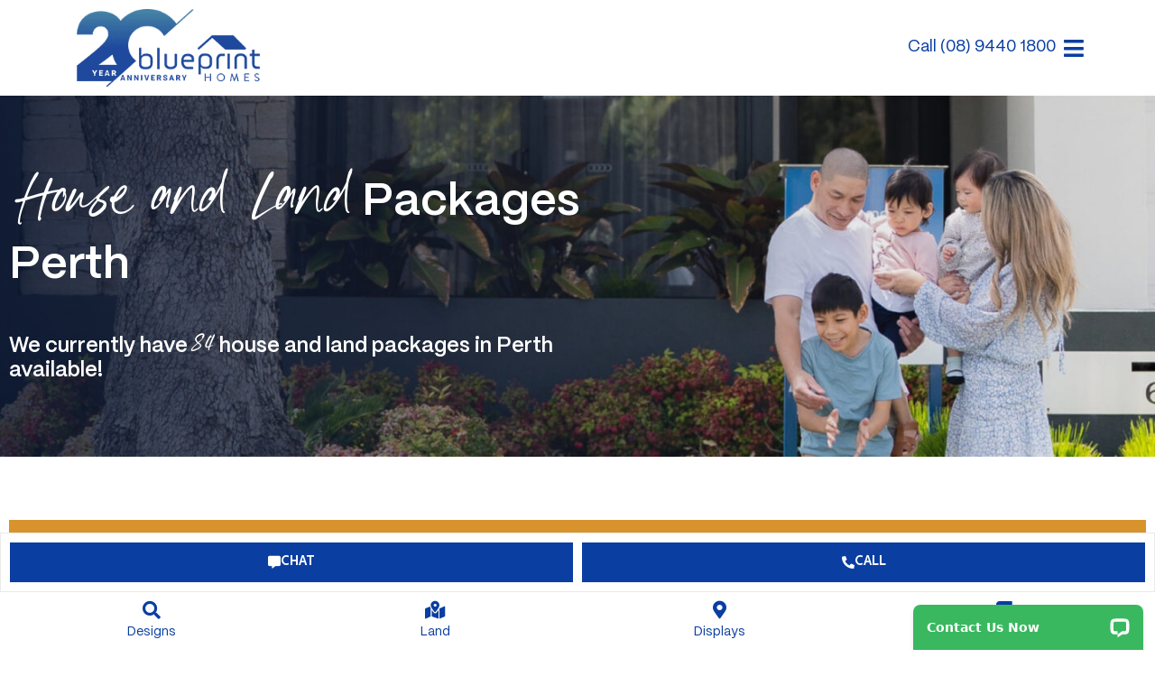

--- FILE ---
content_type: text/html; charset=UTF-8
request_url: https://www.blueprinthomes.com.au/suburb/carramar/
body_size: 56393
content:
<!DOCTYPE html>
<html lang="en-AU">
<head>
<!-- Google Tag Manager -->
<script>(function(w,d,s,l,i){w[l]=w[l]||[];w[l].push({'gtm.start':
new Date().getTime(),event:'gtm.js'});var f=d.getElementsByTagName(s)[0],
j=d.createElement(s),dl=l!='dataLayer'?'&l='+l:'';j.async=true;j.src=
'https://www.googletagmanager.com/gtm.js?id='+i+dl;f.parentNode.insertBefore(j,f);
})(window,document,'script','dataLayer','GTM-WD3JCLD');</script>
<!-- End Google Tag Manager -->

<script>
  window.__productReviewSettings = {
    brandId: 'a747efb2-91a9-30f0-aaac-d2f3afe76799'
  };
</script>
<script data-minify="1" src="https://www.blueprinthomes.com.au/wp-content/cache/min/1/assets/widgets/loader.js?ver=1762835916" async></script>


<!-- Start of LiveChat (www.livechat.com) code -->
<script>
    window.__lc = window.__lc || {};
    window.__lc.license = 6348951;
    window.__lc.integration_name = "manual_channels";
    window.__lc.product_name = "livechat";
    ;(function(n,t,c){function i(n){return e._h?e._h.apply(null,n):e._q.push(n)}var e={_q:[],_h:null,_v:"2.0",on:function(){i(["on",c.call(arguments)])},once:function(){i(["once",c.call(arguments)])},off:function(){i(["off",c.call(arguments)])},get:function(){if(!e._h)throw new Error("[LiveChatWidget] You can't use getters before load.");return i(["get",c.call(arguments)])},call:function(){i(["call",c.call(arguments)])},init:function(){var n=t.createElement("script");n.async=!0,n.type="text/javascript",n.src="https://cdn.livechatinc.com/tracking.js",t.head.appendChild(n)}};!n.__lc.asyncInit&&e.init(),n.LiveChatWidget=n.LiveChatWidget||e}(window,document,[].slice))
</script>
<noscript><a href="https://www.livechat.com/chat-with/6348951/" rel="nofollow">Chat with us</a>, powered by <a href="https://www.livechat.com/?welcome" rel="noopener nofollow" target="_blank">LiveChat</a></noscript>
<!-- End of LiveChat code -->
<meta charset="UTF-8">
<meta name="viewport" content="width=device-width, initial-scale=1">
	<link rel="profile" href="https://gmpg.org/xfn/11"> 
	<meta name='robots' content='index, follow, max-image-preview:large, max-snippet:-1, max-video-preview:-1' />
	<style>img:is([sizes="auto" i], [sizes^="auto," i]) { contain-intrinsic-size: 3000px 1500px }</style>
	
<!-- Google Tag Manager for WordPress by gtm4wp.com -->
<script data-cfasync="false" data-pagespeed-no-defer>
	var gtm4wp_datalayer_name = "dataLayer";
	var dataLayer = dataLayer || [];
</script>
<!-- End Google Tag Manager for WordPress by gtm4wp.com -->
	<!-- This site is optimized with the Yoast SEO plugin v26.1.1 - https://yoast.com/wordpress/plugins/seo/ -->
	<title>CARRAMAR House &amp; Land Packages | Blueprint Homes</title>
<link crossorigin data-rocket-preconnect href="https://www.gstatic.com" rel="preconnect">
<link crossorigin data-rocket-preconnect href="https://www.googletagmanager.com" rel="preconnect">
<link crossorigin data-rocket-preconnect href="https://cdn.livechatinc.com" rel="preconnect">
<link crossorigin data-rocket-preconnect href="https://fonts.googleapis.com" rel="preconnect">
<link crossorigin data-rocket-preconnect href="https://cdn.productreview.com.au" rel="preconnect">
<link crossorigin data-rocket-preconnect href="https://www.google.com" rel="preconnect">
<link data-rocket-preload as="style" href="https://fonts.googleapis.com/css?family=Great%20Vibes%3A100%2C100italic%2C200%2C200italic%2C300%2C300italic%2C400%2C400italic%2C500%2C500italic%2C600%2C600italic%2C700%2C700italic%2C800%2C800italic%2C900%2C900italic&#038;display=swap" rel="preload">
<link href="https://fonts.googleapis.com/css?family=Great%20Vibes%3A100%2C100italic%2C200%2C200italic%2C300%2C300italic%2C400%2C400italic%2C500%2C500italic%2C600%2C600italic%2C700%2C700italic%2C800%2C800italic%2C900%2C900italic&#038;display=swap" media="print" onload="this.media=&#039;all&#039;" rel="stylesheet">
<noscript><link rel="stylesheet" href="https://fonts.googleapis.com/css?family=Great%20Vibes%3A100%2C100italic%2C200%2C200italic%2C300%2C300italic%2C400%2C400italic%2C500%2C500italic%2C600%2C600italic%2C700%2C700italic%2C800%2C800italic%2C900%2C900italic&#038;display=swap"></noscript><link rel="preload" data-rocket-preload as="image" href="https://www.blueprinthomes.com.au/wp-content/uploads/2023/03/Group-357-2048x445.jpg" fetchpriority="high">
	<meta name="description" content="Blueprint Homes House &amp; Land Packages in CARRAMAR , Western Australia • Perth Award Winning Builders • Book a Free Design Session" />
	<link rel="canonical" href="https://www.blueprinthomes.com.au/suburb/carramar/" />
	<meta property="og:locale" content="en_US" />
	<meta property="og:type" content="article" />
	<meta property="og:title" content="CARRAMAR House &amp; Land Packages | Blueprint Homes" />
	<meta property="og:description" content="Blueprint Homes House &amp; Land Packages in CARRAMAR , Western Australia • Perth Award Winning Builders • Book a Free Design Session" />
	<meta property="og:url" content="https://www.blueprinthomes.com.au/suburb/carramar/" />
	<meta property="og:site_name" content="Blueprint Homes" />
	<meta property="og:image" content="https://www.blueprinthomes.com.au/wp-content/uploads/2023/06/blueprint-homes-cover-image.png" />
	<meta property="og:image:width" content="1348" />
	<meta property="og:image:height" content="501" />
	<meta property="og:image:type" content="image/png" />
	<meta name="twitter:card" content="summary_large_image" />
	<script type="application/ld+json" class="yoast-schema-graph">{"@context":"https://schema.org","@graph":[{"@type":"CollectionPage","@id":"https://www.blueprinthomes.com.au/suburb/carramar/","url":"https://www.blueprinthomes.com.au/suburb/carramar/","name":"CARRAMAR House & Land Packages | Blueprint Homes","isPartOf":{"@id":"https://www.blueprinthomes.com.au/#website"},"description":"Blueprint Homes House & Land Packages in CARRAMAR , Western Australia • Perth Award Winning Builders • Book a Free Design Session","breadcrumb":{"@id":"https://www.blueprinthomes.com.au/suburb/carramar/#breadcrumb"},"inLanguage":"en-AU"},{"@type":"BreadcrumbList","@id":"https://www.blueprinthomes.com.au/suburb/carramar/#breadcrumb","itemListElement":[{"@type":"ListItem","position":1,"name":"Home","item":"https://www.blueprinthomes.com.au/"},{"@type":"ListItem","position":2,"name":"CARRAMAR"}]},{"@type":"WebSite","@id":"https://www.blueprinthomes.com.au/#website","url":"https://www.blueprinthomes.com.au/","name":"Blueprint Homes","description":"","publisher":{"@id":"https://www.blueprinthomes.com.au/#organization"},"potentialAction":[{"@type":"SearchAction","target":{"@type":"EntryPoint","urlTemplate":"https://www.blueprinthomes.com.au/?s={search_term_string}"},"query-input":{"@type":"PropertyValueSpecification","valueRequired":true,"valueName":"search_term_string"}}],"inLanguage":"en-AU"},{"@type":"Organization","@id":"https://www.blueprinthomes.com.au/#organization","name":"Blueprint Homes","url":"https://www.blueprinthomes.com.au/","logo":{"@type":"ImageObject","inLanguage":"en-AU","@id":"https://www.blueprinthomes.com.au/#/schema/logo/image/","url":"https://www.blueprinthomes.com.au/wp-content/uploads/2023/02/cropped-Logo_Blue-1.png","contentUrl":"https://www.blueprinthomes.com.au/wp-content/uploads/2023/02/cropped-Logo_Blue-1.png","width":301,"height":115,"caption":"Blueprint Homes"},"image":{"@id":"https://www.blueprinthomes.com.au/#/schema/logo/image/"},"sameAs":["https://www.facebook.com/blueprinthomes","https://www.instagram.com/blueprinthomes/","https://www.youtube.com/channel/UC7TCb0R08s00q9jd044JNaA","https://www.pinterest.com.au/blueprinthomes/"]}]}</script>
	<!-- / Yoast SEO plugin. -->


<link rel='dns-prefetch' href='//www.google.com' />
<link href='https://fonts.gstatic.com' crossorigin rel='preconnect' />
<link rel="alternate" type="application/rss+xml" title="Blueprint Homes &raquo; Feed" href="https://www.blueprinthomes.com.au/feed/" />
<link rel="alternate" type="application/rss+xml" title="Blueprint Homes &raquo; Comments Feed" href="https://www.blueprinthomes.com.au/comments/feed/" />
<link rel="alternate" type="application/rss+xml" title="Blueprint Homes &raquo; CARRAMAR Suburb Feed" href="https://www.blueprinthomes.com.au/suburb/carramar/feed/" />
<link rel='stylesheet' id='wp-block-library-css' href='https://www.blueprinthomes.com.au/wp-includes/css/dist/block-library/style.min.css?ver=6.8.3' media='all' />
<link rel='stylesheet' id='astra-theme-css-css' href='https://www.blueprinthomes.com.au/wp-content/themes/astra/assets/css/minified/main.min.css?ver=4.8.11' media='all' />
<style id='astra-theme-css-inline-css'>
:root{--ast-post-nav-space:0;--ast-container-default-xlg-padding:3em;--ast-container-default-lg-padding:3em;--ast-container-default-slg-padding:2em;--ast-container-default-md-padding:3em;--ast-container-default-sm-padding:3em;--ast-container-default-xs-padding:2.4em;--ast-container-default-xxs-padding:1.8em;--ast-code-block-background:#ECEFF3;--ast-comment-inputs-background:#F9FAFB;--ast-normal-container-width:1200px;--ast-narrow-container-width:750px;--ast-blog-title-font-weight:normal;--ast-blog-meta-weight:inherit;--ast-global-color-primary:var(--ast-global-color-5);--ast-global-color-secondary:var(--ast-global-color-4);--ast-global-color-alternate-background:var(--ast-global-color-7);--ast-global-color-subtle-background:var(--ast-global-color-6);}html{font-size:100%;}a{color:var(--ast-global-color-0);}a:hover,a:focus{color:var(--ast-global-color-1);}body,button,input,select,textarea,.ast-button,.ast-custom-button{font-family:-apple-system,BlinkMacSystemFont,Segoe UI,Roboto,Oxygen-Sans,Ubuntu,Cantarell,Helvetica Neue,sans-serif;font-weight:400;font-size:16px;font-size:1rem;line-height:var(--ast-body-line-height,1.65em);}blockquote{color:var(--ast-global-color-3);}h1,.entry-content h1,h2,.entry-content h2,h3,.entry-content h3,h4,.entry-content h4,h5,.entry-content h5,h6,.entry-content h6,.site-title,.site-title a{font-weight:600;}.site-title{font-size:26px;font-size:1.625rem;display:block;}.site-header .site-description{font-size:15px;font-size:0.9375rem;display:none;}.entry-title{font-size:26px;font-size:1.625rem;}.archive .ast-article-post .ast-article-inner,.blog .ast-article-post .ast-article-inner,.archive .ast-article-post .ast-article-inner:hover,.blog .ast-article-post .ast-article-inner:hover{overflow:hidden;}h1,.entry-content h1{font-size:40px;font-size:2.5rem;font-weight:600;line-height:1.4em;}h2,.entry-content h2{font-size:32px;font-size:2rem;font-weight:600;line-height:1.3em;}h3,.entry-content h3{font-size:26px;font-size:1.625rem;font-weight:600;line-height:1.3em;}h4,.entry-content h4{font-size:24px;font-size:1.5rem;line-height:1.2em;font-weight:600;}h5,.entry-content h5{font-size:20px;font-size:1.25rem;line-height:1.2em;font-weight:600;}h6,.entry-content h6{font-size:16px;font-size:1rem;line-height:1.25em;font-weight:600;}::selection{background-color:var(--ast-global-color-0);color:#ffffff;}body,h1,.entry-title a,.entry-content h1,h2,.entry-content h2,h3,.entry-content h3,h4,.entry-content h4,h5,.entry-content h5,h6,.entry-content h6{color:var(--ast-global-color-3);}.tagcloud a:hover,.tagcloud a:focus,.tagcloud a.current-item{color:#ffffff;border-color:var(--ast-global-color-0);background-color:var(--ast-global-color-0);}input:focus,input[type="text"]:focus,input[type="email"]:focus,input[type="url"]:focus,input[type="password"]:focus,input[type="reset"]:focus,input[type="search"]:focus,textarea:focus{border-color:var(--ast-global-color-0);}input[type="radio"]:checked,input[type=reset],input[type="checkbox"]:checked,input[type="checkbox"]:hover:checked,input[type="checkbox"]:focus:checked,input[type=range]::-webkit-slider-thumb{border-color:var(--ast-global-color-0);background-color:var(--ast-global-color-0);box-shadow:none;}.site-footer a:hover + .post-count,.site-footer a:focus + .post-count{background:var(--ast-global-color-0);border-color:var(--ast-global-color-0);}.single .nav-links .nav-previous,.single .nav-links .nav-next{color:var(--ast-global-color-0);}.entry-meta,.entry-meta *{line-height:1.45;color:var(--ast-global-color-0);}.entry-meta a:not(.ast-button):hover,.entry-meta a:not(.ast-button):hover *,.entry-meta a:not(.ast-button):focus,.entry-meta a:not(.ast-button):focus *,.page-links > .page-link,.page-links .page-link:hover,.post-navigation a:hover{color:var(--ast-global-color-1);}#cat option,.secondary .calendar_wrap thead a,.secondary .calendar_wrap thead a:visited{color:var(--ast-global-color-0);}.secondary .calendar_wrap #today,.ast-progress-val span{background:var(--ast-global-color-0);}.secondary a:hover + .post-count,.secondary a:focus + .post-count{background:var(--ast-global-color-0);border-color:var(--ast-global-color-0);}.calendar_wrap #today > a{color:#ffffff;}.page-links .page-link,.single .post-navigation a{color:var(--ast-global-color-0);}.ast-search-menu-icon .search-form button.search-submit{padding:0 4px;}.ast-search-menu-icon form.search-form{padding-right:0;}.ast-search-menu-icon.slide-search input.search-field{width:0;}.ast-header-search .ast-search-menu-icon.ast-dropdown-active .search-form,.ast-header-search .ast-search-menu-icon.ast-dropdown-active .search-field:focus{transition:all 0.2s;}.search-form input.search-field:focus{outline:none;}.ast-archive-title{color:var(--ast-global-color-2);}.widget-title,.widget .wp-block-heading{font-size:22px;font-size:1.375rem;color:var(--ast-global-color-2);}.single .ast-author-details .author-title{color:var(--ast-global-color-1);}.ast-single-post .entry-content a,.ast-comment-content a:not(.ast-comment-edit-reply-wrap a){text-decoration:underline;}.ast-single-post .wp-block-button .wp-block-button__link,.ast-single-post .elementor-button-wrapper .elementor-button,.ast-single-post .entry-content .uagb-tab a,.ast-single-post .entry-content .uagb-ifb-cta a,.ast-single-post .entry-content .wp-block-uagb-buttons a,.ast-single-post .entry-content .uabb-module-content a,.ast-single-post .entry-content .uagb-post-grid a,.ast-single-post .entry-content .uagb-timeline a,.ast-single-post .entry-content .uagb-toc__wrap a,.ast-single-post .entry-content .uagb-taxomony-box a,.ast-single-post .entry-content .woocommerce a,.entry-content .wp-block-latest-posts > li > a,.ast-single-post .entry-content .wp-block-file__button,li.ast-post-filter-single,.ast-single-post .wp-block-buttons .wp-block-button.is-style-outline .wp-block-button__link,.ast-single-post .ast-comment-content .comment-reply-link,.ast-single-post .ast-comment-content .comment-edit-link{text-decoration:none;}.ast-search-menu-icon.slide-search a:focus-visible:focus-visible,.astra-search-icon:focus-visible,#close:focus-visible,a:focus-visible,.ast-menu-toggle:focus-visible,.site .skip-link:focus-visible,.wp-block-loginout input:focus-visible,.wp-block-search.wp-block-search__button-inside .wp-block-search__inside-wrapper,.ast-header-navigation-arrow:focus-visible,.woocommerce .wc-proceed-to-checkout > .checkout-button:focus-visible,.woocommerce .woocommerce-MyAccount-navigation ul li a:focus-visible,.ast-orders-table__row .ast-orders-table__cell:focus-visible,.woocommerce .woocommerce-order-details .order-again > .button:focus-visible,.woocommerce .woocommerce-message a.button.wc-forward:focus-visible,.woocommerce #minus_qty:focus-visible,.woocommerce #plus_qty:focus-visible,a#ast-apply-coupon:focus-visible,.woocommerce .woocommerce-info a:focus-visible,.woocommerce .astra-shop-summary-wrap a:focus-visible,.woocommerce a.wc-forward:focus-visible,#ast-apply-coupon:focus-visible,.woocommerce-js .woocommerce-mini-cart-item a.remove:focus-visible,#close:focus-visible,.button.search-submit:focus-visible,#search_submit:focus,.normal-search:focus-visible,.ast-header-account-wrap:focus-visible,.woocommerce .ast-on-card-button.ast-quick-view-trigger:focus{outline-style:dotted;outline-color:inherit;outline-width:thin;}input:focus,input[type="text"]:focus,input[type="email"]:focus,input[type="url"]:focus,input[type="password"]:focus,input[type="reset"]:focus,input[type="search"]:focus,input[type="number"]:focus,textarea:focus,.wp-block-search__input:focus,[data-section="section-header-mobile-trigger"] .ast-button-wrap .ast-mobile-menu-trigger-minimal:focus,.ast-mobile-popup-drawer.active .menu-toggle-close:focus,.woocommerce-ordering select.orderby:focus,#ast-scroll-top:focus,#coupon_code:focus,.woocommerce-page #comment:focus,.woocommerce #reviews #respond input#submit:focus,.woocommerce a.add_to_cart_button:focus,.woocommerce .button.single_add_to_cart_button:focus,.woocommerce .woocommerce-cart-form button:focus,.woocommerce .woocommerce-cart-form__cart-item .quantity .qty:focus,.woocommerce .woocommerce-billing-fields .woocommerce-billing-fields__field-wrapper .woocommerce-input-wrapper > .input-text:focus,.woocommerce #order_comments:focus,.woocommerce #place_order:focus,.woocommerce .woocommerce-address-fields .woocommerce-address-fields__field-wrapper .woocommerce-input-wrapper > .input-text:focus,.woocommerce .woocommerce-MyAccount-content form button:focus,.woocommerce .woocommerce-MyAccount-content .woocommerce-EditAccountForm .woocommerce-form-row .woocommerce-Input.input-text:focus,.woocommerce .ast-woocommerce-container .woocommerce-pagination ul.page-numbers li a:focus,body #content .woocommerce form .form-row .select2-container--default .select2-selection--single:focus,#ast-coupon-code:focus,.woocommerce.woocommerce-js .quantity input[type=number]:focus,.woocommerce-js .woocommerce-mini-cart-item .quantity input[type=number]:focus,.woocommerce p#ast-coupon-trigger:focus{border-style:dotted;border-color:inherit;border-width:thin;}input{outline:none;}.ast-logo-title-inline .site-logo-img{padding-right:1em;}.site-logo-img img{ transition:all 0.2s linear;}body .ast-oembed-container *{position:absolute;top:0;width:100%;height:100%;left:0;}body .wp-block-embed-pocket-casts .ast-oembed-container *{position:unset;}.ast-single-post-featured-section + article {margin-top: 2em;}.site-content .ast-single-post-featured-section img {width: 100%;overflow: hidden;object-fit: cover;}.ast-separate-container .site-content .ast-single-post-featured-section + article {margin-top: -80px;z-index: 9;position: relative;border-radius: 4px;}@media (min-width: 922px) {.ast-no-sidebar .site-content .ast-article-image-container--wide {margin-left: -120px;margin-right: -120px;max-width: unset;width: unset;}.ast-left-sidebar .site-content .ast-article-image-container--wide,.ast-right-sidebar .site-content .ast-article-image-container--wide {margin-left: -10px;margin-right: -10px;}.site-content .ast-article-image-container--full {margin-left: calc( -50vw + 50%);margin-right: calc( -50vw + 50%);max-width: 100vw;width: 100vw;}.ast-left-sidebar .site-content .ast-article-image-container--full,.ast-right-sidebar .site-content .ast-article-image-container--full {margin-left: -10px;margin-right: -10px;max-width: inherit;width: auto;}}.site > .ast-single-related-posts-container {margin-top: 0;}@media (min-width: 922px) {.ast-desktop .ast-container--narrow {max-width: var(--ast-narrow-container-width);margin: 0 auto;}}.ast-page-builder-template .hentry {margin: 0;}.ast-page-builder-template .site-content > .ast-container {max-width: 100%;padding: 0;}.ast-page-builder-template .site .site-content #primary {padding: 0;margin: 0;}.ast-page-builder-template .no-results {text-align: center;margin: 4em auto;}.ast-page-builder-template .ast-pagination {padding: 2em;}.ast-page-builder-template .entry-header.ast-no-title.ast-no-thumbnail {margin-top: 0;}.ast-page-builder-template .entry-header.ast-header-without-markup {margin-top: 0;margin-bottom: 0;}.ast-page-builder-template .entry-header.ast-no-title.ast-no-meta {margin-bottom: 0;}.ast-page-builder-template.single .post-navigation {padding-bottom: 2em;}.ast-page-builder-template.single-post .site-content > .ast-container {max-width: 100%;}.ast-page-builder-template .entry-header {margin-top: 2em;margin-left: auto;margin-right: auto;}.ast-single-post.ast-page-builder-template .site-main > article,.woocommerce.ast-page-builder-template .site-main {padding-top: 2em;padding-left: 20px;padding-right: 20px;}.ast-page-builder-template .ast-archive-description {margin: 2em auto 0;padding-left: 20px;padding-right: 20px;}.ast-page-builder-template .ast-row {margin-left: 0;margin-right: 0;}.single.ast-page-builder-template .entry-header + .entry-content,.single.ast-page-builder-template .ast-single-entry-banner + .site-content article .entry-content {margin-bottom: 2em;}@media(min-width: 921px) {.ast-page-builder-template.archive.ast-right-sidebar .ast-row article,.ast-page-builder-template.archive.ast-left-sidebar .ast-row article {padding-left: 0;padding-right: 0;}}@media (max-width:921.9px){#ast-desktop-header{display:none;}}@media (min-width:922px){#ast-mobile-header{display:none;}}.wp-block-buttons.aligncenter{justify-content:center;}.wp-block-button.is-style-outline .wp-block-button__link{border-color:var(--ast-global-color-0);}div.wp-block-button.is-style-outline > .wp-block-button__link:not(.has-text-color),div.wp-block-button.wp-block-button__link.is-style-outline:not(.has-text-color){color:var(--ast-global-color-0);}.wp-block-button.is-style-outline .wp-block-button__link:hover,.wp-block-buttons .wp-block-button.is-style-outline .wp-block-button__link:focus,.wp-block-buttons .wp-block-button.is-style-outline > .wp-block-button__link:not(.has-text-color):hover,.wp-block-buttons .wp-block-button.wp-block-button__link.is-style-outline:not(.has-text-color):hover{color:#ffffff;background-color:var(--ast-global-color-1);border-color:var(--ast-global-color-1);}.post-page-numbers.current .page-link,.ast-pagination .page-numbers.current{color:#ffffff;border-color:var(--ast-global-color-0);background-color:var(--ast-global-color-0);}.wp-block-button.is-style-outline .wp-block-button__link.wp-element-button,.ast-outline-button{border-color:var(--ast-global-color-0);font-family:inherit;font-weight:500;font-size:16px;font-size:1rem;line-height:1em;}.wp-block-buttons .wp-block-button.is-style-outline > .wp-block-button__link:not(.has-text-color),.wp-block-buttons .wp-block-button.wp-block-button__link.is-style-outline:not(.has-text-color),.ast-outline-button{color:var(--ast-global-color-0);}.wp-block-button.is-style-outline .wp-block-button__link:hover,.wp-block-buttons .wp-block-button.is-style-outline .wp-block-button__link:focus,.wp-block-buttons .wp-block-button.is-style-outline > .wp-block-button__link:not(.has-text-color):hover,.wp-block-buttons .wp-block-button.wp-block-button__link.is-style-outline:not(.has-text-color):hover,.ast-outline-button:hover,.ast-outline-button:focus,.wp-block-uagb-buttons-child .uagb-buttons-repeater.ast-outline-button:hover,.wp-block-uagb-buttons-child .uagb-buttons-repeater.ast-outline-button:focus{color:#ffffff;background-color:var(--ast-global-color-1);border-color:var(--ast-global-color-1);}.wp-block-button .wp-block-button__link.wp-element-button.is-style-outline:not(.has-background),.wp-block-button.is-style-outline>.wp-block-button__link.wp-element-button:not(.has-background),.ast-outline-button{background-color:transparent;}.entry-content[data-ast-blocks-layout] > figure{margin-bottom:1em;}h1.widget-title{font-weight:600;}h2.widget-title{font-weight:600;}h3.widget-title{font-weight:600;}#page{display:flex;flex-direction:column;min-height:100vh;}.ast-404-layout-1 h1.page-title{color:var(--ast-global-color-2);}.single .post-navigation a{line-height:1em;height:inherit;}.error-404 .page-sub-title{font-size:1.5rem;font-weight:inherit;}.search .site-content .content-area .search-form{margin-bottom:0;}#page .site-content{flex-grow:1;}.widget{margin-bottom:1.25em;}#secondary li{line-height:1.5em;}#secondary .wp-block-group h2{margin-bottom:0.7em;}#secondary h2{font-size:1.7rem;}.ast-separate-container .ast-article-post,.ast-separate-container .ast-article-single,.ast-separate-container .comment-respond{padding:3em;}.ast-separate-container .ast-article-single .ast-article-single{padding:0;}.ast-article-single .wp-block-post-template-is-layout-grid{padding-left:0;}.ast-separate-container .comments-title,.ast-narrow-container .comments-title{padding:1.5em 2em;}.ast-page-builder-template .comment-form-textarea,.ast-comment-formwrap .ast-grid-common-col{padding:0;}.ast-comment-formwrap{padding:0;display:inline-flex;column-gap:20px;width:100%;margin-left:0;margin-right:0;}.comments-area textarea#comment:focus,.comments-area textarea#comment:active,.comments-area .ast-comment-formwrap input[type="text"]:focus,.comments-area .ast-comment-formwrap input[type="text"]:active {box-shadow:none;outline:none;}.archive.ast-page-builder-template .entry-header{margin-top:2em;}.ast-page-builder-template .ast-comment-formwrap{width:100%;}.entry-title{margin-bottom:0.5em;}.ast-archive-description p{font-size:inherit;font-weight:inherit;line-height:inherit;}.ast-separate-container .ast-comment-list li.depth-1,.hentry{margin-bottom:2em;}@media (min-width:921px){.ast-left-sidebar.ast-page-builder-template #secondary,.archive.ast-right-sidebar.ast-page-builder-template .site-main{padding-left:20px;padding-right:20px;}}@media (max-width:544px){.ast-comment-formwrap.ast-row{column-gap:10px;display:inline-block;}#ast-commentform .ast-grid-common-col{position:relative;width:100%;}}@media (min-width:1201px){.ast-separate-container .ast-article-post,.ast-separate-container .ast-article-single,.ast-separate-container .ast-author-box,.ast-separate-container .ast-404-layout-1,.ast-separate-container .no-results{padding:3em;}}@media (max-width:921px){.ast-separate-container #primary,.ast-separate-container #secondary{padding:1.5em 0;}#primary,#secondary{padding:1.5em 0;margin:0;}.ast-left-sidebar #content > .ast-container{display:flex;flex-direction:column-reverse;width:100%;}}@media (min-width:922px){.ast-separate-container.ast-right-sidebar #primary,.ast-separate-container.ast-left-sidebar #primary{border:0;}.search-no-results.ast-separate-container #primary{margin-bottom:4em;}}.elementor-button-wrapper .elementor-button{border-style:solid;text-decoration:none;border-top-width:0;border-right-width:0;border-left-width:0;border-bottom-width:0;}body .elementor-button.elementor-size-sm,body .elementor-button.elementor-size-xs,body .elementor-button.elementor-size-md,body .elementor-button.elementor-size-lg,body .elementor-button.elementor-size-xl,body .elementor-button{padding-top:15px;padding-right:30px;padding-bottom:15px;padding-left:30px;}@media (max-width:921px){.elementor-button-wrapper .elementor-button.elementor-size-sm,.elementor-button-wrapper .elementor-button.elementor-size-xs,.elementor-button-wrapper .elementor-button.elementor-size-md,.elementor-button-wrapper .elementor-button.elementor-size-lg,.elementor-button-wrapper .elementor-button.elementor-size-xl,.elementor-button-wrapper .elementor-button{padding-top:14px;padding-right:28px;padding-bottom:14px;padding-left:28px;}}@media (max-width:544px){.elementor-button-wrapper .elementor-button.elementor-size-sm,.elementor-button-wrapper .elementor-button.elementor-size-xs,.elementor-button-wrapper .elementor-button.elementor-size-md,.elementor-button-wrapper .elementor-button.elementor-size-lg,.elementor-button-wrapper .elementor-button.elementor-size-xl,.elementor-button-wrapper .elementor-button{padding-top:12px;padding-right:24px;padding-bottom:12px;padding-left:24px;}}.wp-block-button .wp-block-button__link{color:#ffffff;}.elementor-button-wrapper .elementor-button{font-weight:500;font-size:16px;font-size:1rem;line-height:1em;}body .elementor-button.elementor-size-sm,body .elementor-button.elementor-size-xs,body .elementor-button.elementor-size-md,body .elementor-button.elementor-size-lg,body .elementor-button.elementor-size-xl,body .elementor-button{font-size:16px;font-size:1rem;}.wp-block-button .wp-block-button__link:hover,.wp-block-button .wp-block-button__link:focus{color:#ffffff;background-color:var(--ast-global-color-1);border-color:var(--ast-global-color-1);}.elementor-widget-heading h1.elementor-heading-title{line-height:1.4em;}.elementor-widget-heading h2.elementor-heading-title{line-height:1.3em;}.elementor-widget-heading h3.elementor-heading-title{line-height:1.3em;}.elementor-widget-heading h4.elementor-heading-title{line-height:1.2em;}.elementor-widget-heading h5.elementor-heading-title{line-height:1.2em;}.elementor-widget-heading h6.elementor-heading-title{line-height:1.25em;}.wp-block-button .wp-block-button__link,.wp-block-search .wp-block-search__button,body .wp-block-file .wp-block-file__button{border-color:var(--ast-global-color-0);background-color:var(--ast-global-color-0);color:#ffffff;font-family:inherit;font-weight:500;line-height:1em;font-size:16px;font-size:1rem;padding-top:15px;padding-right:30px;padding-bottom:15px;padding-left:30px;}@media (max-width:921px){.wp-block-button .wp-block-button__link,.wp-block-search .wp-block-search__button,body .wp-block-file .wp-block-file__button{padding-top:14px;padding-right:28px;padding-bottom:14px;padding-left:28px;}}@media (max-width:544px){.wp-block-button .wp-block-button__link,.wp-block-search .wp-block-search__button,body .wp-block-file .wp-block-file__button{padding-top:12px;padding-right:24px;padding-bottom:12px;padding-left:24px;}}.menu-toggle,button,.ast-button,.ast-custom-button,.button,input#submit,input[type="button"],input[type="submit"],input[type="reset"],form[CLASS*="wp-block-search__"].wp-block-search .wp-block-search__inside-wrapper .wp-block-search__button,body .wp-block-file .wp-block-file__button,.search .search-submit{border-style:solid;border-top-width:0;border-right-width:0;border-left-width:0;border-bottom-width:0;color:#ffffff;border-color:var(--ast-global-color-0);background-color:var(--ast-global-color-0);padding-top:15px;padding-right:30px;padding-bottom:15px;padding-left:30px;font-family:inherit;font-weight:500;font-size:16px;font-size:1rem;line-height:1em;}button:focus,.menu-toggle:hover,button:hover,.ast-button:hover,.ast-custom-button:hover .button:hover,.ast-custom-button:hover ,input[type=reset]:hover,input[type=reset]:focus,input#submit:hover,input#submit:focus,input[type="button"]:hover,input[type="button"]:focus,input[type="submit"]:hover,input[type="submit"]:focus,form[CLASS*="wp-block-search__"].wp-block-search .wp-block-search__inside-wrapper .wp-block-search__button:hover,form[CLASS*="wp-block-search__"].wp-block-search .wp-block-search__inside-wrapper .wp-block-search__button:focus,body .wp-block-file .wp-block-file__button:hover,body .wp-block-file .wp-block-file__button:focus{color:#ffffff;background-color:var(--ast-global-color-1);border-color:var(--ast-global-color-1);}form[CLASS*="wp-block-search__"].wp-block-search .wp-block-search__inside-wrapper .wp-block-search__button.has-icon{padding-top:calc(15px - 3px);padding-right:calc(30px - 3px);padding-bottom:calc(15px - 3px);padding-left:calc(30px - 3px);}@media (max-width:921px){.menu-toggle,button,.ast-button,.ast-custom-button,.button,input#submit,input[type="button"],input[type="submit"],input[type="reset"],form[CLASS*="wp-block-search__"].wp-block-search .wp-block-search__inside-wrapper .wp-block-search__button,body .wp-block-file .wp-block-file__button,.search .search-submit{padding-top:14px;padding-right:28px;padding-bottom:14px;padding-left:28px;}}@media (max-width:544px){.menu-toggle,button,.ast-button,.ast-custom-button,.button,input#submit,input[type="button"],input[type="submit"],input[type="reset"],form[CLASS*="wp-block-search__"].wp-block-search .wp-block-search__inside-wrapper .wp-block-search__button,body .wp-block-file .wp-block-file__button,.search .search-submit{padding-top:12px;padding-right:24px;padding-bottom:12px;padding-left:24px;}}@media (max-width:921px){.ast-mobile-header-stack .main-header-bar .ast-search-menu-icon{display:inline-block;}.ast-header-break-point.ast-header-custom-item-outside .ast-mobile-header-stack .main-header-bar .ast-search-icon{margin:0;}.ast-comment-avatar-wrap img{max-width:2.5em;}.ast-comment-meta{padding:0 1.8888em 1.3333em;}.ast-separate-container .ast-comment-list li.depth-1{padding:1.5em 2.14em;}.ast-separate-container .comment-respond{padding:2em 2.14em;}}@media (min-width:544px){.ast-container{max-width:100%;}}@media (max-width:544px){.ast-separate-container .ast-article-post,.ast-separate-container .ast-article-single,.ast-separate-container .comments-title,.ast-separate-container .ast-archive-description{padding:1.5em 1em;}.ast-separate-container #content .ast-container{padding-left:0.54em;padding-right:0.54em;}.ast-separate-container .ast-comment-list .bypostauthor{padding:.5em;}.ast-search-menu-icon.ast-dropdown-active .search-field{width:170px;}} #ast-mobile-header .ast-site-header-cart-li a{pointer-events:none;}.ast-separate-container{background-color:var(--ast-global-color-4);}@media (max-width:921px){.site-title{display:block;}.site-header .site-description{display:none;}h1,.entry-content h1{font-size:30px;}h2,.entry-content h2{font-size:25px;}h3,.entry-content h3{font-size:20px;}}@media (max-width:544px){.site-title{display:block;}.site-header .site-description{display:none;}h1,.entry-content h1{font-size:30px;}h2,.entry-content h2{font-size:25px;}h3,.entry-content h3{font-size:20px;}}@media (max-width:921px){html{font-size:91.2%;}}@media (max-width:544px){html{font-size:91.2%;}}@media (min-width:922px){.ast-container{max-width:1240px;}}@media (min-width:922px){.site-content .ast-container{display:flex;}}@media (max-width:921px){.site-content .ast-container{flex-direction:column;}}.ast-blog-layout-classic-grid .ast-article-inner{box-shadow:0px 6px 15px -2px rgba(16,24,40,0.05);}.ast-separate-container .ast-blog-layout-classic-grid .ast-article-inner,.ast-plain-container .ast-blog-layout-classic-grid .ast-article-inner{height:100%;}.ast-blog-layout-6-grid .ast-blog-featured-section:before {content: "";}.cat-links.badge a,.tags-links.badge a {padding: 4px 8px;border-radius: 3px;font-weight: 400;}.cat-links.underline a,.tags-links.underline a{text-decoration: underline;}@media (min-width:922px){.main-header-menu .sub-menu .menu-item.ast-left-align-sub-menu:hover > .sub-menu,.main-header-menu .sub-menu .menu-item.ast-left-align-sub-menu.focus > .sub-menu{margin-left:-0px;}}.site .comments-area{padding-bottom:3em;}.wp-block-file {display: flex;align-items: center;flex-wrap: wrap;justify-content: space-between;}.wp-block-pullquote {border: none;}.wp-block-pullquote blockquote::before {content: "\201D";font-family: "Helvetica",sans-serif;display: flex;transform: rotate( 180deg );font-size: 6rem;font-style: normal;line-height: 1;font-weight: bold;align-items: center;justify-content: center;}.has-text-align-right > blockquote::before {justify-content: flex-start;}.has-text-align-left > blockquote::before {justify-content: flex-end;}figure.wp-block-pullquote.is-style-solid-color blockquote {max-width: 100%;text-align: inherit;}:root {--wp--custom--ast-default-block-top-padding: 3em;--wp--custom--ast-default-block-right-padding: 3em;--wp--custom--ast-default-block-bottom-padding: 3em;--wp--custom--ast-default-block-left-padding: 3em;--wp--custom--ast-container-width: 1200px;--wp--custom--ast-content-width-size: 1200px;--wp--custom--ast-wide-width-size: calc(1200px + var(--wp--custom--ast-default-block-left-padding) + var(--wp--custom--ast-default-block-right-padding));--ast-scrollbar-width: 15px;}.ast-narrow-container {--wp--custom--ast-content-width-size: 750px;--wp--custom--ast-wide-width-size: 750px;}@media(max-width: 921px) {:root {--wp--custom--ast-default-block-top-padding: 3em;--wp--custom--ast-default-block-right-padding: 2em;--wp--custom--ast-default-block-bottom-padding: 3em;--wp--custom--ast-default-block-left-padding: 2em;}}@media(max-width: 544px) {:root {--wp--custom--ast-default-block-top-padding: 3em;--wp--custom--ast-default-block-right-padding: 1.5em;--wp--custom--ast-default-block-bottom-padding: 3em;--wp--custom--ast-default-block-left-padding: 1.5em;}}.entry-content > .wp-block-group,.entry-content > .wp-block-cover,.entry-content > .wp-block-columns {padding-top: var(--wp--custom--ast-default-block-top-padding);padding-right: var(--wp--custom--ast-default-block-right-padding);padding-bottom: var(--wp--custom--ast-default-block-bottom-padding);padding-left: var(--wp--custom--ast-default-block-left-padding);}.ast-plain-container.ast-no-sidebar .entry-content > .alignfull,.ast-page-builder-template .ast-no-sidebar .entry-content > .alignfull {margin-left: calc( -50vw + 50% + var( --ast-scrollbar-width ) / 2 );margin-right: calc( -50vw + 50% + var( --ast-scrollbar-width ) / 2 );max-width: calc( 100vw - var( --ast-scrollbar-width ) );width: calc( 100vw - var( --ast-scrollbar-width ) );}.ast-plain-container.ast-no-sidebar .entry-content .alignfull .alignfull,.ast-page-builder-template.ast-no-sidebar .entry-content .alignfull .alignfull,.ast-plain-container.ast-no-sidebar .entry-content .alignfull .alignwide,.ast-page-builder-template.ast-no-sidebar .entry-content .alignfull .alignwide,.ast-plain-container.ast-no-sidebar .entry-content .alignwide .alignfull,.ast-page-builder-template.ast-no-sidebar .entry-content .alignwide .alignfull,.ast-plain-container.ast-no-sidebar .entry-content .alignwide .alignwide,.ast-page-builder-template.ast-no-sidebar .entry-content .alignwide .alignwide,.ast-plain-container.ast-no-sidebar .entry-content .wp-block-column .alignfull,.ast-page-builder-template.ast-no-sidebar .entry-content .wp-block-column .alignfull,.ast-plain-container.ast-no-sidebar .entry-content .wp-block-column .alignwide,.ast-page-builder-template.ast-no-sidebar .entry-content .wp-block-column .alignwide {margin-left: auto;margin-right: auto;width: 100%;}[data-ast-blocks-layout] .wp-block-separator:not(.is-style-dots) {height: 0;}[data-ast-blocks-layout] .wp-block-separator {margin: 20px auto;}[data-ast-blocks-layout] .wp-block-separator:not(.is-style-wide):not(.is-style-dots) {max-width: 100px;}[data-ast-blocks-layout] .wp-block-separator.has-background {padding: 0;}.entry-content[data-ast-blocks-layout] > * {max-width: var(--wp--custom--ast-content-width-size);margin-left: auto;margin-right: auto;}.entry-content[data-ast-blocks-layout] > .alignwide {max-width: var(--wp--custom--ast-wide-width-size);}.entry-content[data-ast-blocks-layout] .alignfull {max-width: none;}.entry-content .wp-block-columns {margin-bottom: 0;}blockquote {margin: 1.5em;border-color: rgba(0,0,0,0.05);}.wp-block-quote:not(.has-text-align-right):not(.has-text-align-center) {border-left: 5px solid rgba(0,0,0,0.05);}.has-text-align-right > blockquote,blockquote.has-text-align-right {border-right: 5px solid rgba(0,0,0,0.05);}.has-text-align-left > blockquote,blockquote.has-text-align-left {border-left: 5px solid rgba(0,0,0,0.05);}.wp-block-site-tagline,.wp-block-latest-posts .read-more {margin-top: 15px;}.wp-block-loginout p label {display: block;}.wp-block-loginout p:not(.login-remember):not(.login-submit) input {width: 100%;}.wp-block-loginout input:focus {border-color: transparent;}.wp-block-loginout input:focus {outline: thin dotted;}.entry-content .wp-block-media-text .wp-block-media-text__content {padding: 0 0 0 8%;}.entry-content .wp-block-media-text.has-media-on-the-right .wp-block-media-text__content {padding: 0 8% 0 0;}.entry-content .wp-block-media-text.has-background .wp-block-media-text__content {padding: 8%;}.entry-content .wp-block-cover:not([class*="background-color"]):not(.has-text-color.has-link-color) .wp-block-cover__inner-container,.entry-content .wp-block-cover:not([class*="background-color"]) .wp-block-cover-image-text,.entry-content .wp-block-cover:not([class*="background-color"]) .wp-block-cover-text,.entry-content .wp-block-cover-image:not([class*="background-color"]) .wp-block-cover__inner-container,.entry-content .wp-block-cover-image:not([class*="background-color"]) .wp-block-cover-image-text,.entry-content .wp-block-cover-image:not([class*="background-color"]) .wp-block-cover-text {color: var(--ast-global-color-primary,var(--ast-global-color-5));}.wp-block-loginout .login-remember input {width: 1.1rem;height: 1.1rem;margin: 0 5px 4px 0;vertical-align: middle;}.wp-block-latest-posts > li > *:first-child,.wp-block-latest-posts:not(.is-grid) > li:first-child {margin-top: 0;}.entry-content > .wp-block-buttons,.entry-content > .wp-block-uagb-buttons {margin-bottom: 1.5em;}.wp-block-search__inside-wrapper .wp-block-search__input {padding: 0 10px;color: var(--ast-global-color-3);background: var(--ast-global-color-primary,var(--ast-global-color-5));border-color: var(--ast-border-color);}.wp-block-latest-posts .read-more {margin-bottom: 1.5em;}.wp-block-search__no-button .wp-block-search__inside-wrapper .wp-block-search__input {padding-top: 5px;padding-bottom: 5px;}.wp-block-latest-posts .wp-block-latest-posts__post-date,.wp-block-latest-posts .wp-block-latest-posts__post-author {font-size: 1rem;}.wp-block-latest-posts > li > *,.wp-block-latest-posts:not(.is-grid) > li {margin-top: 12px;margin-bottom: 12px;}.ast-page-builder-template .entry-content[data-ast-blocks-layout] > *,.ast-page-builder-template .entry-content[data-ast-blocks-layout] > .alignfull:not(.wp-block-group):not(.uagb-is-root-container) > * {max-width: none;}.ast-page-builder-template .entry-content[data-ast-blocks-layout] > .alignwide:not(.uagb-is-root-container) > * {max-width: var(--wp--custom--ast-wide-width-size);}.ast-page-builder-template .entry-content[data-ast-blocks-layout] > .inherit-container-width > *,.ast-page-builder-template .entry-content[data-ast-blocks-layout] > *:not(.wp-block-group):not(.uagb-is-root-container) > *,.entry-content[data-ast-blocks-layout] > .wp-block-cover .wp-block-cover__inner-container {max-width: var(--wp--custom--ast-content-width-size) ;margin-left: auto;margin-right: auto;}.entry-content[data-ast-blocks-layout] .wp-block-cover:not(.alignleft):not(.alignright) {width: auto;}@media(max-width: 1200px) {.ast-separate-container .entry-content > .alignfull,.ast-separate-container .entry-content[data-ast-blocks-layout] > .alignwide,.ast-plain-container .entry-content[data-ast-blocks-layout] > .alignwide,.ast-plain-container .entry-content .alignfull {margin-left: calc(-1 * min(var(--ast-container-default-xlg-padding),20px)) ;margin-right: calc(-1 * min(var(--ast-container-default-xlg-padding),20px));}}@media(min-width: 1201px) {.ast-separate-container .entry-content > .alignfull {margin-left: calc(-1 * var(--ast-container-default-xlg-padding) );margin-right: calc(-1 * var(--ast-container-default-xlg-padding) );}.ast-separate-container .entry-content[data-ast-blocks-layout] > .alignwide,.ast-plain-container .entry-content[data-ast-blocks-layout] > .alignwide {margin-left: calc(-1 * var(--wp--custom--ast-default-block-left-padding) );margin-right: calc(-1 * var(--wp--custom--ast-default-block-right-padding) );}}@media(min-width: 921px) {.ast-separate-container .entry-content .wp-block-group.alignwide:not(.inherit-container-width) > :where(:not(.alignleft):not(.alignright)),.ast-plain-container .entry-content .wp-block-group.alignwide:not(.inherit-container-width) > :where(:not(.alignleft):not(.alignright)) {max-width: calc( var(--wp--custom--ast-content-width-size) + 80px );}.ast-plain-container.ast-right-sidebar .entry-content[data-ast-blocks-layout] .alignfull,.ast-plain-container.ast-left-sidebar .entry-content[data-ast-blocks-layout] .alignfull {margin-left: -60px;margin-right: -60px;}}@media(min-width: 544px) {.entry-content > .alignleft {margin-right: 20px;}.entry-content > .alignright {margin-left: 20px;}}@media (max-width:544px){.wp-block-columns .wp-block-column:not(:last-child){margin-bottom:20px;}.wp-block-latest-posts{margin:0;}}@media( max-width: 600px ) {.entry-content .wp-block-media-text .wp-block-media-text__content,.entry-content .wp-block-media-text.has-media-on-the-right .wp-block-media-text__content {padding: 8% 0 0;}.entry-content .wp-block-media-text.has-background .wp-block-media-text__content {padding: 8%;}}.ast-page-builder-template .entry-header {padding-left: 0;}.ast-narrow-container .site-content .wp-block-uagb-image--align-full .wp-block-uagb-image__figure {max-width: 100%;margin-left: auto;margin-right: auto;}.entry-content ul,.entry-content ol {padding: revert;margin: revert;}:root .has-ast-global-color-0-color{color:var(--ast-global-color-0);}:root .has-ast-global-color-0-background-color{background-color:var(--ast-global-color-0);}:root .wp-block-button .has-ast-global-color-0-color{color:var(--ast-global-color-0);}:root .wp-block-button .has-ast-global-color-0-background-color{background-color:var(--ast-global-color-0);}:root .has-ast-global-color-1-color{color:var(--ast-global-color-1);}:root .has-ast-global-color-1-background-color{background-color:var(--ast-global-color-1);}:root .wp-block-button .has-ast-global-color-1-color{color:var(--ast-global-color-1);}:root .wp-block-button .has-ast-global-color-1-background-color{background-color:var(--ast-global-color-1);}:root .has-ast-global-color-2-color{color:var(--ast-global-color-2);}:root .has-ast-global-color-2-background-color{background-color:var(--ast-global-color-2);}:root .wp-block-button .has-ast-global-color-2-color{color:var(--ast-global-color-2);}:root .wp-block-button .has-ast-global-color-2-background-color{background-color:var(--ast-global-color-2);}:root .has-ast-global-color-3-color{color:var(--ast-global-color-3);}:root .has-ast-global-color-3-background-color{background-color:var(--ast-global-color-3);}:root .wp-block-button .has-ast-global-color-3-color{color:var(--ast-global-color-3);}:root .wp-block-button .has-ast-global-color-3-background-color{background-color:var(--ast-global-color-3);}:root .has-ast-global-color-4-color{color:var(--ast-global-color-4);}:root .has-ast-global-color-4-background-color{background-color:var(--ast-global-color-4);}:root .wp-block-button .has-ast-global-color-4-color{color:var(--ast-global-color-4);}:root .wp-block-button .has-ast-global-color-4-background-color{background-color:var(--ast-global-color-4);}:root .has-ast-global-color-5-color{color:var(--ast-global-color-5);}:root .has-ast-global-color-5-background-color{background-color:var(--ast-global-color-5);}:root .wp-block-button .has-ast-global-color-5-color{color:var(--ast-global-color-5);}:root .wp-block-button .has-ast-global-color-5-background-color{background-color:var(--ast-global-color-5);}:root .has-ast-global-color-6-color{color:var(--ast-global-color-6);}:root .has-ast-global-color-6-background-color{background-color:var(--ast-global-color-6);}:root .wp-block-button .has-ast-global-color-6-color{color:var(--ast-global-color-6);}:root .wp-block-button .has-ast-global-color-6-background-color{background-color:var(--ast-global-color-6);}:root .has-ast-global-color-7-color{color:var(--ast-global-color-7);}:root .has-ast-global-color-7-background-color{background-color:var(--ast-global-color-7);}:root .wp-block-button .has-ast-global-color-7-color{color:var(--ast-global-color-7);}:root .wp-block-button .has-ast-global-color-7-background-color{background-color:var(--ast-global-color-7);}:root .has-ast-global-color-8-color{color:var(--ast-global-color-8);}:root .has-ast-global-color-8-background-color{background-color:var(--ast-global-color-8);}:root .wp-block-button .has-ast-global-color-8-color{color:var(--ast-global-color-8);}:root .wp-block-button .has-ast-global-color-8-background-color{background-color:var(--ast-global-color-8);}:root{--ast-global-color-0:#046bd2;--ast-global-color-1:#045cb4;--ast-global-color-2:#1e293b;--ast-global-color-3:#334155;--ast-global-color-4:#f9fafb;--ast-global-color-5:#FFFFFF;--ast-global-color-6:#e2e8f0;--ast-global-color-7:#cbd5e1;--ast-global-color-8:#94a3b8;}:root {--ast-border-color : var(--ast-global-color-6);}.ast-archive-entry-banner {-js-display: flex;display: flex;flex-direction: column;justify-content: center;text-align: center;position: relative;background: #eeeeee;}.ast-archive-entry-banner[data-banner-width-type="custom"] {margin: 0 auto;width: 100%;}.ast-archive-entry-banner[data-banner-layout="layout-1"] {background: inherit;padding: 20px 0;text-align: left;}body.archive .ast-archive-description{max-width:1200px;width:100%;text-align:left;padding-top:3em;padding-right:3em;padding-bottom:3em;padding-left:3em;}body.archive .ast-archive-description .ast-archive-title,body.archive .ast-archive-description .ast-archive-title *{font-weight:600;font-size:32px;font-size:2rem;}body.archive .ast-archive-description > *:not(:last-child){margin-bottom:10px;}@media (max-width:921px){body.archive .ast-archive-description{text-align:left;}}@media (max-width:544px){body.archive .ast-archive-description{text-align:left;}}.ast-breadcrumbs .trail-browse,.ast-breadcrumbs .trail-items,.ast-breadcrumbs .trail-items li{display:inline-block;margin:0;padding:0;border:none;background:inherit;text-indent:0;text-decoration:none;}.ast-breadcrumbs .trail-browse{font-size:inherit;font-style:inherit;font-weight:inherit;color:inherit;}.ast-breadcrumbs .trail-items{list-style:none;}.trail-items li::after{padding:0 0.3em;content:"\00bb";}.trail-items li:last-of-type::after{display:none;}h1,.entry-content h1,h2,.entry-content h2,h3,.entry-content h3,h4,.entry-content h4,h5,.entry-content h5,h6,.entry-content h6{color:var(--ast-global-color-2);}.entry-title a{color:var(--ast-global-color-2);}@media (max-width:921px){.ast-builder-grid-row-container.ast-builder-grid-row-tablet-3-firstrow .ast-builder-grid-row > *:first-child,.ast-builder-grid-row-container.ast-builder-grid-row-tablet-3-lastrow .ast-builder-grid-row > *:last-child{grid-column:1 / -1;}}@media (max-width:544px){.ast-builder-grid-row-container.ast-builder-grid-row-mobile-3-firstrow .ast-builder-grid-row > *:first-child,.ast-builder-grid-row-container.ast-builder-grid-row-mobile-3-lastrow .ast-builder-grid-row > *:last-child{grid-column:1 / -1;}}.ast-builder-layout-element[data-section="title_tagline"]{display:flex;}@media (max-width:921px){.ast-header-break-point .ast-builder-layout-element[data-section="title_tagline"]{display:flex;}}@media (max-width:544px){.ast-header-break-point .ast-builder-layout-element[data-section="title_tagline"]{display:flex;}}.ast-builder-menu-1{font-family:inherit;font-weight:inherit;}.ast-builder-menu-1 .menu-item > .menu-link{color:var(--ast-global-color-3);}.ast-builder-menu-1 .menu-item > .ast-menu-toggle{color:var(--ast-global-color-3);}.ast-builder-menu-1 .menu-item:hover > .menu-link,.ast-builder-menu-1 .inline-on-mobile .menu-item:hover > .ast-menu-toggle{color:var(--ast-global-color-1);}.ast-builder-menu-1 .menu-item:hover > .ast-menu-toggle{color:var(--ast-global-color-1);}.ast-builder-menu-1 .menu-item.current-menu-item > .menu-link,.ast-builder-menu-1 .inline-on-mobile .menu-item.current-menu-item > .ast-menu-toggle,.ast-builder-menu-1 .current-menu-ancestor > .menu-link{color:var(--ast-global-color-1);}.ast-builder-menu-1 .menu-item.current-menu-item > .ast-menu-toggle{color:var(--ast-global-color-1);}.ast-builder-menu-1 .sub-menu,.ast-builder-menu-1 .inline-on-mobile .sub-menu{border-top-width:2px;border-bottom-width:0;border-right-width:0;border-left-width:0;border-color:var(--ast-global-color-0);border-style:solid;}.ast-builder-menu-1 .sub-menu .sub-menu{top:-2px;}.ast-builder-menu-1 .main-header-menu > .menu-item > .sub-menu,.ast-builder-menu-1 .main-header-menu > .menu-item > .astra-full-megamenu-wrapper{margin-top:0;}.ast-desktop .ast-builder-menu-1 .main-header-menu > .menu-item > .sub-menu:before,.ast-desktop .ast-builder-menu-1 .main-header-menu > .menu-item > .astra-full-megamenu-wrapper:before{height:calc( 0px + 2px + 5px );}.ast-desktop .ast-builder-menu-1 .menu-item .sub-menu .menu-link{border-style:none;}@media (max-width:921px){.ast-header-break-point .ast-builder-menu-1 .menu-item.menu-item-has-children > .ast-menu-toggle{top:0;}.ast-builder-menu-1 .inline-on-mobile .menu-item.menu-item-has-children > .ast-menu-toggle{right:-15px;}.ast-builder-menu-1 .menu-item-has-children > .menu-link:after{content:unset;}.ast-builder-menu-1 .main-header-menu > .menu-item > .sub-menu,.ast-builder-menu-1 .main-header-menu > .menu-item > .astra-full-megamenu-wrapper{margin-top:0;}}@media (max-width:544px){.ast-header-break-point .ast-builder-menu-1 .menu-item.menu-item-has-children > .ast-menu-toggle{top:0;}.ast-builder-menu-1 .main-header-menu > .menu-item > .sub-menu,.ast-builder-menu-1 .main-header-menu > .menu-item > .astra-full-megamenu-wrapper{margin-top:0;}}.ast-builder-menu-1{display:flex;}@media (max-width:921px){.ast-header-break-point .ast-builder-menu-1{display:flex;}}@media (max-width:544px){.ast-header-break-point .ast-builder-menu-1{display:flex;}}.site-below-footer-wrap{padding-top:20px;padding-bottom:20px;}.site-below-footer-wrap[data-section="section-below-footer-builder"]{background-color:var(--ast-global-color-5);min-height:80px;border-style:solid;border-width:0px;border-top-width:1px;border-top-color:var(--ast-global-color-subtle-background,--ast-global-color-6);}.site-below-footer-wrap[data-section="section-below-footer-builder"] .ast-builder-grid-row{max-width:1200px;min-height:80px;margin-left:auto;margin-right:auto;}.site-below-footer-wrap[data-section="section-below-footer-builder"] .ast-builder-grid-row,.site-below-footer-wrap[data-section="section-below-footer-builder"] .site-footer-section{align-items:flex-start;}.site-below-footer-wrap[data-section="section-below-footer-builder"].ast-footer-row-inline .site-footer-section{display:flex;margin-bottom:0;}.ast-builder-grid-row-full .ast-builder-grid-row{grid-template-columns:1fr;}@media (max-width:921px){.site-below-footer-wrap[data-section="section-below-footer-builder"].ast-footer-row-tablet-inline .site-footer-section{display:flex;margin-bottom:0;}.site-below-footer-wrap[data-section="section-below-footer-builder"].ast-footer-row-tablet-stack .site-footer-section{display:block;margin-bottom:10px;}.ast-builder-grid-row-container.ast-builder-grid-row-tablet-full .ast-builder-grid-row{grid-template-columns:1fr;}}@media (max-width:544px){.site-below-footer-wrap[data-section="section-below-footer-builder"].ast-footer-row-mobile-inline .site-footer-section{display:flex;margin-bottom:0;}.site-below-footer-wrap[data-section="section-below-footer-builder"].ast-footer-row-mobile-stack .site-footer-section{display:block;margin-bottom:10px;}.ast-builder-grid-row-container.ast-builder-grid-row-mobile-full .ast-builder-grid-row{grid-template-columns:1fr;}}.site-below-footer-wrap[data-section="section-below-footer-builder"]{display:grid;}@media (max-width:921px){.ast-header-break-point .site-below-footer-wrap[data-section="section-below-footer-builder"]{display:grid;}}@media (max-width:544px){.ast-header-break-point .site-below-footer-wrap[data-section="section-below-footer-builder"]{display:grid;}}.ast-footer-copyright{text-align:center;}.ast-footer-copyright {color:var(--ast-global-color-3);}@media (max-width:921px){.ast-footer-copyright{text-align:center;}}@media (max-width:544px){.ast-footer-copyright{text-align:center;}}.ast-footer-copyright {font-size:16px;font-size:1rem;}.ast-footer-copyright.ast-builder-layout-element{display:flex;}@media (max-width:921px){.ast-header-break-point .ast-footer-copyright.ast-builder-layout-element{display:flex;}}@media (max-width:544px){.ast-header-break-point .ast-footer-copyright.ast-builder-layout-element{display:flex;}}.footer-widget-area.widget-area.site-footer-focus-item{width:auto;}.ast-footer-row-inline .footer-widget-area.widget-area.site-footer-focus-item{width:100%;}.elementor-posts-container [CLASS*="ast-width-"]{width:100%;}.elementor-template-full-width .ast-container{display:block;}.elementor-screen-only,.screen-reader-text,.screen-reader-text span,.ui-helper-hidden-accessible{top:0 !important;}@media (max-width:544px){.elementor-element .elementor-wc-products .woocommerce[class*="columns-"] ul.products li.product{width:auto;margin:0;}.elementor-element .woocommerce .woocommerce-result-count{float:none;}}.ast-desktop .ast-mega-menu-enabled .ast-builder-menu-1 div:not( .astra-full-megamenu-wrapper) .sub-menu,.ast-builder-menu-1 .inline-on-mobile .sub-menu,.ast-desktop .ast-builder-menu-1 .astra-full-megamenu-wrapper,.ast-desktop .ast-builder-menu-1 .menu-item .sub-menu{box-shadow:0px 4px 10px -2px rgba(0,0,0,0.1);}.ast-desktop .ast-mobile-popup-drawer.active .ast-mobile-popup-inner{max-width:35%;}@media (max-width:921px){.ast-mobile-popup-drawer.active .ast-mobile-popup-inner{max-width:90%;}}@media (max-width:544px){.ast-mobile-popup-drawer.active .ast-mobile-popup-inner{max-width:90%;}}.ast-header-break-point .main-header-bar{border-bottom-width:1px;}@media (min-width:922px){.main-header-bar{border-bottom-width:1px;}}.main-header-menu .menu-item,#astra-footer-menu .menu-item,.main-header-bar .ast-masthead-custom-menu-items{-js-display:flex;display:flex;-webkit-box-pack:center;-webkit-justify-content:center;-moz-box-pack:center;-ms-flex-pack:center;justify-content:center;-webkit-box-orient:vertical;-webkit-box-direction:normal;-webkit-flex-direction:column;-moz-box-orient:vertical;-moz-box-direction:normal;-ms-flex-direction:column;flex-direction:column;}.main-header-menu > .menu-item > .menu-link,#astra-footer-menu > .menu-item > .menu-link{height:100%;-webkit-box-align:center;-webkit-align-items:center;-moz-box-align:center;-ms-flex-align:center;align-items:center;-js-display:flex;display:flex;}.ast-header-break-point .main-navigation ul .menu-item .menu-link .icon-arrow:first-of-type svg{top:.2em;margin-top:0px;margin-left:0px;width:.65em;transform:translate(0,-2px) rotateZ(270deg);}.ast-mobile-popup-content .ast-submenu-expanded > .ast-menu-toggle{transform:rotateX(180deg);overflow-y:auto;}@media (min-width:922px){.ast-builder-menu .main-navigation > ul > li:last-child a{margin-right:0;}}.ast-separate-container .ast-article-inner{background-color:transparent;background-image:none;}.ast-separate-container .ast-article-post{background-color:var(--ast-global-color-5);}@media (max-width:921px){.ast-separate-container .ast-article-post{background-color:var(--ast-global-color-5);}}@media (max-width:544px){.ast-separate-container .ast-article-post{background-color:var(--ast-global-color-5);}}.ast-separate-container .ast-article-single:not(.ast-related-post),.woocommerce.ast-separate-container .ast-woocommerce-container,.ast-separate-container .error-404,.ast-separate-container .no-results,.single.ast-separate-container .site-main .ast-author-meta,.ast-separate-container .related-posts-title-wrapper,.ast-separate-container .comments-count-wrapper,.ast-box-layout.ast-plain-container .site-content,.ast-padded-layout.ast-plain-container .site-content,.ast-separate-container .ast-archive-description,.ast-separate-container .comments-area .comment-respond,.ast-separate-container .comments-area .ast-comment-list li,.ast-separate-container .comments-area .comments-title{background-color:var(--ast-global-color-5);}@media (max-width:921px){.ast-separate-container .ast-article-single:not(.ast-related-post),.woocommerce.ast-separate-container .ast-woocommerce-container,.ast-separate-container .error-404,.ast-separate-container .no-results,.single.ast-separate-container .site-main .ast-author-meta,.ast-separate-container .related-posts-title-wrapper,.ast-separate-container .comments-count-wrapper,.ast-box-layout.ast-plain-container .site-content,.ast-padded-layout.ast-plain-container .site-content,.ast-separate-container .ast-archive-description{background-color:var(--ast-global-color-5);}}@media (max-width:544px){.ast-separate-container .ast-article-single:not(.ast-related-post),.woocommerce.ast-separate-container .ast-woocommerce-container,.ast-separate-container .error-404,.ast-separate-container .no-results,.single.ast-separate-container .site-main .ast-author-meta,.ast-separate-container .related-posts-title-wrapper,.ast-separate-container .comments-count-wrapper,.ast-box-layout.ast-plain-container .site-content,.ast-padded-layout.ast-plain-container .site-content,.ast-separate-container .ast-archive-description{background-color:var(--ast-global-color-5);}}.ast-separate-container.ast-two-container #secondary .widget{background-color:var(--ast-global-color-5);}@media (max-width:921px){.ast-separate-container.ast-two-container #secondary .widget{background-color:var(--ast-global-color-5);}}@media (max-width:544px){.ast-separate-container.ast-two-container #secondary .widget{background-color:var(--ast-global-color-5);}}.ast-plain-container,.ast-page-builder-template{background-color:var(--ast-global-color-5);}@media (max-width:921px){.ast-plain-container,.ast-page-builder-template{background-color:var(--ast-global-color-5);}}@media (max-width:544px){.ast-plain-container,.ast-page-builder-template{background-color:var(--ast-global-color-5);}}#ast-scroll-top {display: none;position: fixed;text-align: center;cursor: pointer;z-index: 99;width: 2.1em;height: 2.1em;line-height: 2.1;color: #ffffff;border-radius: 2px;content: "";outline: inherit;}@media (min-width: 769px) {#ast-scroll-top {content: "769";}}#ast-scroll-top .ast-icon.icon-arrow svg {margin-left: 0px;vertical-align: middle;transform: translate(0,-20%) rotate(180deg);width: 1.6em;}.ast-scroll-to-top-right {right: 30px;bottom: 30px;}.ast-scroll-to-top-left {left: 30px;bottom: 30px;}#ast-scroll-top{background-color:var(--ast-global-color-0);font-size:15px;}@media (max-width:921px){#ast-scroll-top .ast-icon.icon-arrow svg{width:1em;}}.ast-mobile-header-content > *,.ast-desktop-header-content > * {padding: 10px 0;height: auto;}.ast-mobile-header-content > *:first-child,.ast-desktop-header-content > *:first-child {padding-top: 10px;}.ast-mobile-header-content > .ast-builder-menu,.ast-desktop-header-content > .ast-builder-menu {padding-top: 0;}.ast-mobile-header-content > *:last-child,.ast-desktop-header-content > *:last-child {padding-bottom: 0;}.ast-mobile-header-content .ast-search-menu-icon.ast-inline-search label,.ast-desktop-header-content .ast-search-menu-icon.ast-inline-search label {width: 100%;}.ast-desktop-header-content .main-header-bar-navigation .ast-submenu-expanded > .ast-menu-toggle::before {transform: rotateX(180deg);}#ast-desktop-header .ast-desktop-header-content,.ast-mobile-header-content .ast-search-icon,.ast-desktop-header-content .ast-search-icon,.ast-mobile-header-wrap .ast-mobile-header-content,.ast-main-header-nav-open.ast-popup-nav-open .ast-mobile-header-wrap .ast-mobile-header-content,.ast-main-header-nav-open.ast-popup-nav-open .ast-desktop-header-content {display: none;}.ast-main-header-nav-open.ast-header-break-point #ast-desktop-header .ast-desktop-header-content,.ast-main-header-nav-open.ast-header-break-point .ast-mobile-header-wrap .ast-mobile-header-content {display: block;}.ast-desktop .ast-desktop-header-content .astra-menu-animation-slide-up > .menu-item > .sub-menu,.ast-desktop .ast-desktop-header-content .astra-menu-animation-slide-up > .menu-item .menu-item > .sub-menu,.ast-desktop .ast-desktop-header-content .astra-menu-animation-slide-down > .menu-item > .sub-menu,.ast-desktop .ast-desktop-header-content .astra-menu-animation-slide-down > .menu-item .menu-item > .sub-menu,.ast-desktop .ast-desktop-header-content .astra-menu-animation-fade > .menu-item > .sub-menu,.ast-desktop .ast-desktop-header-content .astra-menu-animation-fade > .menu-item .menu-item > .sub-menu {opacity: 1;visibility: visible;}.ast-hfb-header.ast-default-menu-enable.ast-header-break-point .ast-mobile-header-wrap .ast-mobile-header-content .main-header-bar-navigation {width: unset;margin: unset;}.ast-mobile-header-content.content-align-flex-end .main-header-bar-navigation .menu-item-has-children > .ast-menu-toggle,.ast-desktop-header-content.content-align-flex-end .main-header-bar-navigation .menu-item-has-children > .ast-menu-toggle {left: calc( 20px - 0.907em);right: auto;}.ast-mobile-header-content .ast-search-menu-icon,.ast-mobile-header-content .ast-search-menu-icon.slide-search,.ast-desktop-header-content .ast-search-menu-icon,.ast-desktop-header-content .ast-search-menu-icon.slide-search {width: 100%;position: relative;display: block;right: auto;transform: none;}.ast-mobile-header-content .ast-search-menu-icon.slide-search .search-form,.ast-mobile-header-content .ast-search-menu-icon .search-form,.ast-desktop-header-content .ast-search-menu-icon.slide-search .search-form,.ast-desktop-header-content .ast-search-menu-icon .search-form {right: 0;visibility: visible;opacity: 1;position: relative;top: auto;transform: none;padding: 0;display: block;overflow: hidden;}.ast-mobile-header-content .ast-search-menu-icon.ast-inline-search .search-field,.ast-mobile-header-content .ast-search-menu-icon .search-field,.ast-desktop-header-content .ast-search-menu-icon.ast-inline-search .search-field,.ast-desktop-header-content .ast-search-menu-icon .search-field {width: 100%;padding-right: 5.5em;}.ast-mobile-header-content .ast-search-menu-icon .search-submit,.ast-desktop-header-content .ast-search-menu-icon .search-submit {display: block;position: absolute;height: 100%;top: 0;right: 0;padding: 0 1em;border-radius: 0;}.ast-hfb-header.ast-default-menu-enable.ast-header-break-point .ast-mobile-header-wrap .ast-mobile-header-content .main-header-bar-navigation ul .sub-menu .menu-link {padding-left: 30px;}.ast-hfb-header.ast-default-menu-enable.ast-header-break-point .ast-mobile-header-wrap .ast-mobile-header-content .main-header-bar-navigation .sub-menu .menu-item .menu-item .menu-link {padding-left: 40px;}.ast-mobile-popup-drawer.active .ast-mobile-popup-inner{background-color:#ffffff;;}.ast-mobile-header-wrap .ast-mobile-header-content,.ast-desktop-header-content{background-color:#ffffff;;}.ast-mobile-popup-content > *,.ast-mobile-header-content > *,.ast-desktop-popup-content > *,.ast-desktop-header-content > *{padding-top:0;padding-bottom:0;}.content-align-flex-start .ast-builder-layout-element{justify-content:flex-start;}.content-align-flex-start .main-header-menu{text-align:left;}.ast-mobile-popup-drawer.active .menu-toggle-close{color:#3a3a3a;}.ast-mobile-header-wrap .ast-primary-header-bar,.ast-primary-header-bar .site-primary-header-wrap{min-height:80px;}.ast-desktop .ast-primary-header-bar .main-header-menu > .menu-item{line-height:80px;}.ast-header-break-point #masthead .ast-mobile-header-wrap .ast-primary-header-bar,.ast-header-break-point #masthead .ast-mobile-header-wrap .ast-below-header-bar,.ast-header-break-point #masthead .ast-mobile-header-wrap .ast-above-header-bar{padding-left:20px;padding-right:20px;}.ast-header-break-point .ast-primary-header-bar{border-bottom-width:1px;border-bottom-color:#eaeaea;border-bottom-style:solid;}@media (min-width:922px){.ast-primary-header-bar{border-bottom-width:1px;border-bottom-color:#eaeaea;border-bottom-style:solid;}}.ast-primary-header-bar{background-color:#ffffff;background-image:none;}.ast-primary-header-bar{display:block;}@media (max-width:921px){.ast-header-break-point .ast-primary-header-bar{display:grid;}}@media (max-width:544px){.ast-header-break-point .ast-primary-header-bar{display:grid;}}[data-section="section-header-mobile-trigger"] .ast-button-wrap .ast-mobile-menu-trigger-minimal{color:var(--ast-global-color-0);border:none;background:transparent;}[data-section="section-header-mobile-trigger"] .ast-button-wrap .mobile-menu-toggle-icon .ast-mobile-svg{width:20px;height:20px;fill:var(--ast-global-color-0);}[data-section="section-header-mobile-trigger"] .ast-button-wrap .mobile-menu-wrap .mobile-menu{color:var(--ast-global-color-0);}.ast-builder-menu-mobile .main-navigation .main-header-menu .menu-item > .menu-link{color:var(--ast-global-color-3);}.ast-builder-menu-mobile .main-navigation .main-header-menu .menu-item > .ast-menu-toggle{color:var(--ast-global-color-3);}.ast-builder-menu-mobile .main-navigation .main-header-menu .menu-item:hover > .menu-link,.ast-builder-menu-mobile .main-navigation .inline-on-mobile .menu-item:hover > .ast-menu-toggle{color:var(--ast-global-color-1);}.ast-builder-menu-mobile .menu-item:hover > .menu-link,.ast-builder-menu-mobile .main-navigation .inline-on-mobile .menu-item:hover > .ast-menu-toggle{color:var(--ast-global-color-1);}.ast-builder-menu-mobile .main-navigation .menu-item:hover > .ast-menu-toggle{color:var(--ast-global-color-1);}.ast-builder-menu-mobile .main-navigation .menu-item.current-menu-item > .menu-link,.ast-builder-menu-mobile .main-navigation .inline-on-mobile .menu-item.current-menu-item > .ast-menu-toggle,.ast-builder-menu-mobile .main-navigation .menu-item.current-menu-ancestor > .menu-link,.ast-builder-menu-mobile .main-navigation .menu-item.current-menu-ancestor > .ast-menu-toggle{color:var(--ast-global-color-1);}.ast-builder-menu-mobile .main-navigation .menu-item.current-menu-item > .ast-menu-toggle{color:var(--ast-global-color-1);}.ast-builder-menu-mobile .main-navigation .menu-item.menu-item-has-children > .ast-menu-toggle{top:0;}.ast-builder-menu-mobile .main-navigation .menu-item-has-children > .menu-link:after{content:unset;}.ast-hfb-header .ast-builder-menu-mobile .main-header-menu,.ast-hfb-header .ast-builder-menu-mobile .main-navigation .menu-item .menu-link,.ast-hfb-header .ast-builder-menu-mobile .main-navigation .menu-item .sub-menu .menu-link{border-style:none;}.ast-builder-menu-mobile .main-navigation .menu-item.menu-item-has-children > .ast-menu-toggle{top:0;}@media (max-width:921px){.ast-builder-menu-mobile .main-navigation .main-header-menu .menu-item > .menu-link{color:var(--ast-global-color-3);}.ast-builder-menu-mobile .main-navigation .main-header-menu .menu-item > .ast-menu-toggle{color:var(--ast-global-color-3);}.ast-builder-menu-mobile .main-navigation .main-header-menu .menu-item:hover > .menu-link,.ast-builder-menu-mobile .main-navigation .inline-on-mobile .menu-item:hover > .ast-menu-toggle{color:var(--ast-global-color-1);background:var(--ast-global-color-4);}.ast-builder-menu-mobile .main-navigation .menu-item:hover > .ast-menu-toggle{color:var(--ast-global-color-1);}.ast-builder-menu-mobile .main-navigation .menu-item.current-menu-item > .menu-link,.ast-builder-menu-mobile .main-navigation .inline-on-mobile .menu-item.current-menu-item > .ast-menu-toggle,.ast-builder-menu-mobile .main-navigation .menu-item.current-menu-ancestor > .menu-link,.ast-builder-menu-mobile .main-navigation .menu-item.current-menu-ancestor > .ast-menu-toggle{color:var(--ast-global-color-1);background:var(--ast-global-color-4);}.ast-builder-menu-mobile .main-navigation .menu-item.current-menu-item > .ast-menu-toggle{color:var(--ast-global-color-1);}.ast-builder-menu-mobile .main-navigation .menu-item.menu-item-has-children > .ast-menu-toggle{top:0;}.ast-builder-menu-mobile .main-navigation .menu-item-has-children > .menu-link:after{content:unset;}.ast-builder-menu-mobile .main-navigation .main-header-menu ,.ast-builder-menu-mobile .main-navigation .main-header-menu .menu-link,.ast-builder-menu-mobile .main-navigation .main-header-menu .sub-menu{background-color:var(--ast-global-color-5);}}@media (max-width:544px){.ast-builder-menu-mobile .main-navigation .menu-item.menu-item-has-children > .ast-menu-toggle{top:0;}}.ast-builder-menu-mobile .main-navigation{display:block;}@media (max-width:921px){.ast-header-break-point .ast-builder-menu-mobile .main-navigation{display:block;}}@media (max-width:544px){.ast-header-break-point .ast-builder-menu-mobile .main-navigation{display:block;}}:root{--e-global-color-astglobalcolor0:#046bd2;--e-global-color-astglobalcolor1:#045cb4;--e-global-color-astglobalcolor2:#1e293b;--e-global-color-astglobalcolor3:#334155;--e-global-color-astglobalcolor4:#f9fafb;--e-global-color-astglobalcolor5:#FFFFFF;--e-global-color-astglobalcolor6:#e2e8f0;--e-global-color-astglobalcolor7:#cbd5e1;--e-global-color-astglobalcolor8:#94a3b8;}
</style>
<style id='wp-emoji-styles-inline-css'>

	img.wp-smiley, img.emoji {
		display: inline !important;
		border: none !important;
		box-shadow: none !important;
		height: 1em !important;
		width: 1em !important;
		margin: 0 0.07em !important;
		vertical-align: -0.1em !important;
		background: none !important;
		padding: 0 !important;
	}
</style>
<style id='global-styles-inline-css'>
:root{--wp--preset--aspect-ratio--square: 1;--wp--preset--aspect-ratio--4-3: 4/3;--wp--preset--aspect-ratio--3-4: 3/4;--wp--preset--aspect-ratio--3-2: 3/2;--wp--preset--aspect-ratio--2-3: 2/3;--wp--preset--aspect-ratio--16-9: 16/9;--wp--preset--aspect-ratio--9-16: 9/16;--wp--preset--color--black: #000000;--wp--preset--color--cyan-bluish-gray: #abb8c3;--wp--preset--color--white: #ffffff;--wp--preset--color--pale-pink: #f78da7;--wp--preset--color--vivid-red: #cf2e2e;--wp--preset--color--luminous-vivid-orange: #ff6900;--wp--preset--color--luminous-vivid-amber: #fcb900;--wp--preset--color--light-green-cyan: #7bdcb5;--wp--preset--color--vivid-green-cyan: #00d084;--wp--preset--color--pale-cyan-blue: #8ed1fc;--wp--preset--color--vivid-cyan-blue: #0693e3;--wp--preset--color--vivid-purple: #9b51e0;--wp--preset--color--ast-global-color-0: var(--ast-global-color-0);--wp--preset--color--ast-global-color-1: var(--ast-global-color-1);--wp--preset--color--ast-global-color-2: var(--ast-global-color-2);--wp--preset--color--ast-global-color-3: var(--ast-global-color-3);--wp--preset--color--ast-global-color-4: var(--ast-global-color-4);--wp--preset--color--ast-global-color-5: var(--ast-global-color-5);--wp--preset--color--ast-global-color-6: var(--ast-global-color-6);--wp--preset--color--ast-global-color-7: var(--ast-global-color-7);--wp--preset--color--ast-global-color-8: var(--ast-global-color-8);--wp--preset--gradient--vivid-cyan-blue-to-vivid-purple: linear-gradient(135deg,rgba(6,147,227,1) 0%,rgb(155,81,224) 100%);--wp--preset--gradient--light-green-cyan-to-vivid-green-cyan: linear-gradient(135deg,rgb(122,220,180) 0%,rgb(0,208,130) 100%);--wp--preset--gradient--luminous-vivid-amber-to-luminous-vivid-orange: linear-gradient(135deg,rgba(252,185,0,1) 0%,rgba(255,105,0,1) 100%);--wp--preset--gradient--luminous-vivid-orange-to-vivid-red: linear-gradient(135deg,rgba(255,105,0,1) 0%,rgb(207,46,46) 100%);--wp--preset--gradient--very-light-gray-to-cyan-bluish-gray: linear-gradient(135deg,rgb(238,238,238) 0%,rgb(169,184,195) 100%);--wp--preset--gradient--cool-to-warm-spectrum: linear-gradient(135deg,rgb(74,234,220) 0%,rgb(151,120,209) 20%,rgb(207,42,186) 40%,rgb(238,44,130) 60%,rgb(251,105,98) 80%,rgb(254,248,76) 100%);--wp--preset--gradient--blush-light-purple: linear-gradient(135deg,rgb(255,206,236) 0%,rgb(152,150,240) 100%);--wp--preset--gradient--blush-bordeaux: linear-gradient(135deg,rgb(254,205,165) 0%,rgb(254,45,45) 50%,rgb(107,0,62) 100%);--wp--preset--gradient--luminous-dusk: linear-gradient(135deg,rgb(255,203,112) 0%,rgb(199,81,192) 50%,rgb(65,88,208) 100%);--wp--preset--gradient--pale-ocean: linear-gradient(135deg,rgb(255,245,203) 0%,rgb(182,227,212) 50%,rgb(51,167,181) 100%);--wp--preset--gradient--electric-grass: linear-gradient(135deg,rgb(202,248,128) 0%,rgb(113,206,126) 100%);--wp--preset--gradient--midnight: linear-gradient(135deg,rgb(2,3,129) 0%,rgb(40,116,252) 100%);--wp--preset--font-size--small: 13px;--wp--preset--font-size--medium: 20px;--wp--preset--font-size--large: 36px;--wp--preset--font-size--x-large: 42px;--wp--preset--spacing--20: 0.44rem;--wp--preset--spacing--30: 0.67rem;--wp--preset--spacing--40: 1rem;--wp--preset--spacing--50: 1.5rem;--wp--preset--spacing--60: 2.25rem;--wp--preset--spacing--70: 3.38rem;--wp--preset--spacing--80: 5.06rem;--wp--preset--shadow--natural: 6px 6px 9px rgba(0, 0, 0, 0.2);--wp--preset--shadow--deep: 12px 12px 50px rgba(0, 0, 0, 0.4);--wp--preset--shadow--sharp: 6px 6px 0px rgba(0, 0, 0, 0.2);--wp--preset--shadow--outlined: 6px 6px 0px -3px rgba(255, 255, 255, 1), 6px 6px rgba(0, 0, 0, 1);--wp--preset--shadow--crisp: 6px 6px 0px rgba(0, 0, 0, 1);}:root { --wp--style--global--content-size: var(--wp--custom--ast-content-width-size);--wp--style--global--wide-size: var(--wp--custom--ast-wide-width-size); }:where(body) { margin: 0; }.wp-site-blocks > .alignleft { float: left; margin-right: 2em; }.wp-site-blocks > .alignright { float: right; margin-left: 2em; }.wp-site-blocks > .aligncenter { justify-content: center; margin-left: auto; margin-right: auto; }:where(.wp-site-blocks) > * { margin-block-start: 24px; margin-block-end: 0; }:where(.wp-site-blocks) > :first-child { margin-block-start: 0; }:where(.wp-site-blocks) > :last-child { margin-block-end: 0; }:root { --wp--style--block-gap: 24px; }:root :where(.is-layout-flow) > :first-child{margin-block-start: 0;}:root :where(.is-layout-flow) > :last-child{margin-block-end: 0;}:root :where(.is-layout-flow) > *{margin-block-start: 24px;margin-block-end: 0;}:root :where(.is-layout-constrained) > :first-child{margin-block-start: 0;}:root :where(.is-layout-constrained) > :last-child{margin-block-end: 0;}:root :where(.is-layout-constrained) > *{margin-block-start: 24px;margin-block-end: 0;}:root :where(.is-layout-flex){gap: 24px;}:root :where(.is-layout-grid){gap: 24px;}.is-layout-flow > .alignleft{float: left;margin-inline-start: 0;margin-inline-end: 2em;}.is-layout-flow > .alignright{float: right;margin-inline-start: 2em;margin-inline-end: 0;}.is-layout-flow > .aligncenter{margin-left: auto !important;margin-right: auto !important;}.is-layout-constrained > .alignleft{float: left;margin-inline-start: 0;margin-inline-end: 2em;}.is-layout-constrained > .alignright{float: right;margin-inline-start: 2em;margin-inline-end: 0;}.is-layout-constrained > .aligncenter{margin-left: auto !important;margin-right: auto !important;}.is-layout-constrained > :where(:not(.alignleft):not(.alignright):not(.alignfull)){max-width: var(--wp--style--global--content-size);margin-left: auto !important;margin-right: auto !important;}.is-layout-constrained > .alignwide{max-width: var(--wp--style--global--wide-size);}body .is-layout-flex{display: flex;}.is-layout-flex{flex-wrap: wrap;align-items: center;}.is-layout-flex > :is(*, div){margin: 0;}body .is-layout-grid{display: grid;}.is-layout-grid > :is(*, div){margin: 0;}body{padding-top: 0px;padding-right: 0px;padding-bottom: 0px;padding-left: 0px;}a:where(:not(.wp-element-button)){text-decoration: none;}:root :where(.wp-element-button, .wp-block-button__link){background-color: #32373c;border-width: 0;color: #fff;font-family: inherit;font-size: inherit;line-height: inherit;padding: calc(0.667em + 2px) calc(1.333em + 2px);text-decoration: none;}.has-black-color{color: var(--wp--preset--color--black) !important;}.has-cyan-bluish-gray-color{color: var(--wp--preset--color--cyan-bluish-gray) !important;}.has-white-color{color: var(--wp--preset--color--white) !important;}.has-pale-pink-color{color: var(--wp--preset--color--pale-pink) !important;}.has-vivid-red-color{color: var(--wp--preset--color--vivid-red) !important;}.has-luminous-vivid-orange-color{color: var(--wp--preset--color--luminous-vivid-orange) !important;}.has-luminous-vivid-amber-color{color: var(--wp--preset--color--luminous-vivid-amber) !important;}.has-light-green-cyan-color{color: var(--wp--preset--color--light-green-cyan) !important;}.has-vivid-green-cyan-color{color: var(--wp--preset--color--vivid-green-cyan) !important;}.has-pale-cyan-blue-color{color: var(--wp--preset--color--pale-cyan-blue) !important;}.has-vivid-cyan-blue-color{color: var(--wp--preset--color--vivid-cyan-blue) !important;}.has-vivid-purple-color{color: var(--wp--preset--color--vivid-purple) !important;}.has-ast-global-color-0-color{color: var(--wp--preset--color--ast-global-color-0) !important;}.has-ast-global-color-1-color{color: var(--wp--preset--color--ast-global-color-1) !important;}.has-ast-global-color-2-color{color: var(--wp--preset--color--ast-global-color-2) !important;}.has-ast-global-color-3-color{color: var(--wp--preset--color--ast-global-color-3) !important;}.has-ast-global-color-4-color{color: var(--wp--preset--color--ast-global-color-4) !important;}.has-ast-global-color-5-color{color: var(--wp--preset--color--ast-global-color-5) !important;}.has-ast-global-color-6-color{color: var(--wp--preset--color--ast-global-color-6) !important;}.has-ast-global-color-7-color{color: var(--wp--preset--color--ast-global-color-7) !important;}.has-ast-global-color-8-color{color: var(--wp--preset--color--ast-global-color-8) !important;}.has-black-background-color{background-color: var(--wp--preset--color--black) !important;}.has-cyan-bluish-gray-background-color{background-color: var(--wp--preset--color--cyan-bluish-gray) !important;}.has-white-background-color{background-color: var(--wp--preset--color--white) !important;}.has-pale-pink-background-color{background-color: var(--wp--preset--color--pale-pink) !important;}.has-vivid-red-background-color{background-color: var(--wp--preset--color--vivid-red) !important;}.has-luminous-vivid-orange-background-color{background-color: var(--wp--preset--color--luminous-vivid-orange) !important;}.has-luminous-vivid-amber-background-color{background-color: var(--wp--preset--color--luminous-vivid-amber) !important;}.has-light-green-cyan-background-color{background-color: var(--wp--preset--color--light-green-cyan) !important;}.has-vivid-green-cyan-background-color{background-color: var(--wp--preset--color--vivid-green-cyan) !important;}.has-pale-cyan-blue-background-color{background-color: var(--wp--preset--color--pale-cyan-blue) !important;}.has-vivid-cyan-blue-background-color{background-color: var(--wp--preset--color--vivid-cyan-blue) !important;}.has-vivid-purple-background-color{background-color: var(--wp--preset--color--vivid-purple) !important;}.has-ast-global-color-0-background-color{background-color: var(--wp--preset--color--ast-global-color-0) !important;}.has-ast-global-color-1-background-color{background-color: var(--wp--preset--color--ast-global-color-1) !important;}.has-ast-global-color-2-background-color{background-color: var(--wp--preset--color--ast-global-color-2) !important;}.has-ast-global-color-3-background-color{background-color: var(--wp--preset--color--ast-global-color-3) !important;}.has-ast-global-color-4-background-color{background-color: var(--wp--preset--color--ast-global-color-4) !important;}.has-ast-global-color-5-background-color{background-color: var(--wp--preset--color--ast-global-color-5) !important;}.has-ast-global-color-6-background-color{background-color: var(--wp--preset--color--ast-global-color-6) !important;}.has-ast-global-color-7-background-color{background-color: var(--wp--preset--color--ast-global-color-7) !important;}.has-ast-global-color-8-background-color{background-color: var(--wp--preset--color--ast-global-color-8) !important;}.has-black-border-color{border-color: var(--wp--preset--color--black) !important;}.has-cyan-bluish-gray-border-color{border-color: var(--wp--preset--color--cyan-bluish-gray) !important;}.has-white-border-color{border-color: var(--wp--preset--color--white) !important;}.has-pale-pink-border-color{border-color: var(--wp--preset--color--pale-pink) !important;}.has-vivid-red-border-color{border-color: var(--wp--preset--color--vivid-red) !important;}.has-luminous-vivid-orange-border-color{border-color: var(--wp--preset--color--luminous-vivid-orange) !important;}.has-luminous-vivid-amber-border-color{border-color: var(--wp--preset--color--luminous-vivid-amber) !important;}.has-light-green-cyan-border-color{border-color: var(--wp--preset--color--light-green-cyan) !important;}.has-vivid-green-cyan-border-color{border-color: var(--wp--preset--color--vivid-green-cyan) !important;}.has-pale-cyan-blue-border-color{border-color: var(--wp--preset--color--pale-cyan-blue) !important;}.has-vivid-cyan-blue-border-color{border-color: var(--wp--preset--color--vivid-cyan-blue) !important;}.has-vivid-purple-border-color{border-color: var(--wp--preset--color--vivid-purple) !important;}.has-ast-global-color-0-border-color{border-color: var(--wp--preset--color--ast-global-color-0) !important;}.has-ast-global-color-1-border-color{border-color: var(--wp--preset--color--ast-global-color-1) !important;}.has-ast-global-color-2-border-color{border-color: var(--wp--preset--color--ast-global-color-2) !important;}.has-ast-global-color-3-border-color{border-color: var(--wp--preset--color--ast-global-color-3) !important;}.has-ast-global-color-4-border-color{border-color: var(--wp--preset--color--ast-global-color-4) !important;}.has-ast-global-color-5-border-color{border-color: var(--wp--preset--color--ast-global-color-5) !important;}.has-ast-global-color-6-border-color{border-color: var(--wp--preset--color--ast-global-color-6) !important;}.has-ast-global-color-7-border-color{border-color: var(--wp--preset--color--ast-global-color-7) !important;}.has-ast-global-color-8-border-color{border-color: var(--wp--preset--color--ast-global-color-8) !important;}.has-vivid-cyan-blue-to-vivid-purple-gradient-background{background: var(--wp--preset--gradient--vivid-cyan-blue-to-vivid-purple) !important;}.has-light-green-cyan-to-vivid-green-cyan-gradient-background{background: var(--wp--preset--gradient--light-green-cyan-to-vivid-green-cyan) !important;}.has-luminous-vivid-amber-to-luminous-vivid-orange-gradient-background{background: var(--wp--preset--gradient--luminous-vivid-amber-to-luminous-vivid-orange) !important;}.has-luminous-vivid-orange-to-vivid-red-gradient-background{background: var(--wp--preset--gradient--luminous-vivid-orange-to-vivid-red) !important;}.has-very-light-gray-to-cyan-bluish-gray-gradient-background{background: var(--wp--preset--gradient--very-light-gray-to-cyan-bluish-gray) !important;}.has-cool-to-warm-spectrum-gradient-background{background: var(--wp--preset--gradient--cool-to-warm-spectrum) !important;}.has-blush-light-purple-gradient-background{background: var(--wp--preset--gradient--blush-light-purple) !important;}.has-blush-bordeaux-gradient-background{background: var(--wp--preset--gradient--blush-bordeaux) !important;}.has-luminous-dusk-gradient-background{background: var(--wp--preset--gradient--luminous-dusk) !important;}.has-pale-ocean-gradient-background{background: var(--wp--preset--gradient--pale-ocean) !important;}.has-electric-grass-gradient-background{background: var(--wp--preset--gradient--electric-grass) !important;}.has-midnight-gradient-background{background: var(--wp--preset--gradient--midnight) !important;}.has-small-font-size{font-size: var(--wp--preset--font-size--small) !important;}.has-medium-font-size{font-size: var(--wp--preset--font-size--medium) !important;}.has-large-font-size{font-size: var(--wp--preset--font-size--large) !important;}.has-x-large-font-size{font-size: var(--wp--preset--font-size--x-large) !important;}
:root :where(.wp-block-pullquote){font-size: 1.5em;line-height: 1.6;}
</style>
<link rel='stylesheet' id='search-filter-plugin-styles-css' href='https://www.blueprinthomes.com.au/wp-content/plugins/search-filter-pro/public/assets/css/search-filter.min.css?ver=2.5.13' media='all' />
<link data-minify="1" rel='stylesheet' id='astra-addon-css-css' href='https://www.blueprinthomes.com.au/wp-content/cache/min/1/wp-content/uploads/astra-addon/astra-addon-69043e6ae0e346-37327805.css?ver=1762835916' media='all' />
<style id='astra-addon-css-inline-css'>
@media (min-width:922px){.ast-hide-display-device-desktop{display:none;}[class^="astra-advanced-hook-"] .wp-block-query .wp-block-post-template .wp-block-post{width:100%;}}@media (min-width:545px) and (max-width:921px){.ast-hide-display-device-tablet{display:none;}}@media (max-width:544px){.ast-hide-display-device-mobile{display:none;}}
</style>
<link rel='stylesheet' id='elementor-frontend-css' href='https://www.blueprinthomes.com.au/wp-content/uploads/elementor/css/custom-frontend.min.css?ver=1769181976' media='all' />
<style id='elementor-frontend-inline-css'>
.elementor-kit-7{--e-global-color-primary:#0A3EA0;--e-global-color-secondary:#54595F;--e-global-color-text:#37393E;--e-global-color-accent:#D9932D;--e-global-color-ddada8f:#F2F2F280;--e-global-color-be2d455:#9FC7E726;--e-global-color-04bc73d:#9FC7E7;--e-global-color-1168151:#37393E;--e-global-typography-primary-font-family:"Centrale Sans-Bold";--e-global-typography-secondary-font-weight:400;--e-global-typography-text-font-family:"PP Mori";--e-global-typography-text-font-weight:400;--e-global-typography-accent-font-family:"Centrale Sans-Bold";--e-global-typography-3d00517-font-family:"Great Vibes";--e-global-typography-3d00517-font-weight:400;--e-global-typography-fc5c786-font-family:"Centrale Sans-Bold";font-family:"PP Mori", Sans-serif;font-size:1.8rem;line-height:1.4;}.elementor-kit-7 button:hover,.elementor-kit-7 button:focus,.elementor-kit-7 input[type="button"]:hover,.elementor-kit-7 input[type="button"]:focus,.elementor-kit-7 input[type="submit"]:hover,.elementor-kit-7 input[type="submit"]:focus,.elementor-kit-7 .elementor-button:hover,.elementor-kit-7 .elementor-button:focus{background-color:var( --e-global-color-accent );}.elementor-kit-7 e-page-transition{background-color:#FFBC7D;}.elementor-kit-7 h1{font-size:6rem;font-weight:600;line-height:1.33em;}.elementor-kit-7 h2{font-family:"Goldney Alt Slanted", Sans-serif;font-size:8.5rem;font-weight:600;line-height:1em;}.elementor-kit-7 h3{font-family:"Centrale Sans-Bold", Sans-serif;font-size:2.5rem;line-height:1.34em;letter-spacing:1.5px;}.elementor-kit-7 h4{font-size:4rem;font-weight:600;line-height:1.3em;}.elementor-kit-7 h5{font-size:2.3rem;}.elementor-section.elementor-section-boxed > .elementor-container{max-width:1530px;}.e-con{--container-max-width:1530px;}.elementor-widget:not(:last-child){margin-block-end:20px;}.elementor-element{--widgets-spacing:20px 20px;--widgets-spacing-row:20px;--widgets-spacing-column:20px;}{}h1.entry-title{display:var(--page-title-display);}@media(max-width:1365px){.elementor-kit-7 h1{font-size:5rem;}.elementor-kit-7 h4{font-size:3.5rem;}.elementor-section.elementor-section-boxed > .elementor-container{max-width:1530px;}.e-con{--container-max-width:1530px;}}@media(max-width:767px){.elementor-kit-7 h1{font-size:4rem;}.elementor-kit-7 h4{font-size:3rem;}.elementor-section.elementor-section-boxed > .elementor-container{max-width:767px;}.e-con{--container-max-width:767px;}}/* Start Custom Fonts CSS */@font-face {
	font-family: 'Centrale Sans-Bold';
	font-style: normal;
	font-weight: normal;
	font-display: auto;
	src: url('https://www.blueprinthomes.com.au/wp-content/uploads/2023/03/CentraleSans-Bold.woff2') format('woff2'),
		url('https://www.blueprinthomes.com.au/wp-content/uploads/2023/03/CentraleSans-Bold.ttf') format('truetype');
}
/* End Custom Fonts CSS */
/* Start Custom Fonts CSS */@font-face {
	font-family: 'PP Mori';
	font-style: normal;
	font-weight: normal;
	font-display: auto;
	src: url('https://www.blueprinthomes.com.au/wp-content/uploads/2023/03/PPMori-Regular.woff2') format('woff2');
}
@font-face {
	font-family: 'PP Mori';
	font-style: italic;
	font-weight: normal;
	font-display: auto;
	src: url('https://www.blueprinthomes.com.au/wp-content/uploads/2023/03/PPMori-RegularItalic.woff2') format('woff2');
}
@font-face {
	font-family: 'PP Mori';
	font-style: normal;
	font-weight: 600;
	font-display: auto;
	src: url('https://www.blueprinthomes.com.au/wp-content/uploads/2023/03/PPMori-SemiBold.woff2') format('woff2');
}
/* End Custom Fonts CSS */
/* Start Custom Fonts CSS */@font-face {
	font-family: 'Goldney Alt Slanted';
	font-style: normal;
	font-weight: normal;
	font-display: auto;
	src: url('https://www.blueprinthomes.com.au/wp-content/uploads/2023/03/GoldneyAltSlanted.woff2') format('woff2');
}
/* End Custom Fonts CSS */
.elementor-60 .elementor-element.elementor-element-9be0fb2 > .elementor-container > .elementor-column > .elementor-widget-wrap{align-content:center;align-items:center;}.elementor-60 .elementor-element.elementor-element-9be0fb2{padding:0 5vw 0 5vw;z-index:9999;}.elementor-widget-theme-site-logo .widget-image-caption{color:var( --e-global-color-text );}.elementor-bc-flex-widget .elementor-60 .elementor-element.elementor-element-bf1efe2.elementor-column .elementor-widget-wrap{align-items:center;}.elementor-60 .elementor-element.elementor-element-bf1efe2.elementor-column.elementor-element[data-element_type="column"] > .elementor-widget-wrap.elementor-element-populated{align-content:center;align-items:center;}.elementor-60 .elementor-element.elementor-element-bf1efe2.elementor-column > .elementor-widget-wrap{justify-content:flex-end;}.elementor-60 .elementor-element.elementor-element-73bdc7e{width:var( --container-widget-width, 180px );max-width:180px;--container-widget-width:180px;--container-widget-flex-grow:0;}.elementor-widget-image .widget-image-caption{color:var( --e-global-color-text );}.elementor-60 .elementor-element.elementor-element-f9f7d70{width:auto;max-width:auto;text-align:center;}.elementor-60 .elementor-element.elementor-element-f9f7d70 > .elementor-widget-container{margin:0px 20px 0px 0px;}.elementor-widget-icon-list .elementor-icon-list-item:not(:last-child):after{border-color:var( --e-global-color-text );}.elementor-widget-icon-list .elementor-icon-list-icon i{color:var( --e-global-color-primary );}.elementor-widget-icon-list .elementor-icon-list-icon svg{fill:var( --e-global-color-primary );}.elementor-widget-icon-list .elementor-icon-list-text{color:var( --e-global-color-secondary );}.elementor-60 .elementor-element.elementor-element-4f5b55d{width:auto;max-width:auto;--e-icon-list-icon-size:25px;--e-icon-list-icon-align:right;--e-icon-list-icon-margin:0 0 0 calc(var(--e-icon-list-icon-size, 1em) * 0.25);--icon-vertical-offset:0px;}.elementor-60 .elementor-element.elementor-element-4f5b55d .elementor-icon-list-items:not(.elementor-inline-items) .elementor-icon-list-item:not(:last-child){padding-block-end:calc(30px/2);}.elementor-60 .elementor-element.elementor-element-4f5b55d .elementor-icon-list-items:not(.elementor-inline-items) .elementor-icon-list-item:not(:first-child){margin-block-start:calc(30px/2);}.elementor-60 .elementor-element.elementor-element-4f5b55d .elementor-icon-list-items.elementor-inline-items .elementor-icon-list-item{margin-inline:calc(30px/2);}.elementor-60 .elementor-element.elementor-element-4f5b55d .elementor-icon-list-items.elementor-inline-items{margin-inline:calc(-30px/2);}.elementor-60 .elementor-element.elementor-element-4f5b55d .elementor-icon-list-items.elementor-inline-items .elementor-icon-list-item:after{inset-inline-end:calc(-30px/2);}.elementor-60 .elementor-element.elementor-element-4f5b55d .elementor-icon-list-icon i{transition:color 0.3s;}.elementor-60 .elementor-element.elementor-element-4f5b55d .elementor-icon-list-icon svg{transition:fill 0.3s;}.elementor-60 .elementor-element.elementor-element-4f5b55d .elementor-icon-list-text{color:var( --e-global-color-primary );transition:color 0.3s;}.elementor-widget-divider{--divider-color:var( --e-global-color-secondary );}.elementor-widget-divider .elementor-divider__text{color:var( --e-global-color-secondary );}.elementor-widget-divider.elementor-view-stacked .elementor-icon{background-color:var( --e-global-color-secondary );}.elementor-widget-divider.elementor-view-framed .elementor-icon, .elementor-widget-divider.elementor-view-default .elementor-icon{color:var( --e-global-color-secondary );border-color:var( --e-global-color-secondary );}.elementor-widget-divider.elementor-view-framed .elementor-icon, .elementor-widget-divider.elementor-view-default .elementor-icon svg{fill:var( --e-global-color-secondary );}.elementor-60 .elementor-element.elementor-element-7b40e6c{--divider-border-style:solid;--divider-color:#D0D0D0;--divider-border-width:2px;}.elementor-60 .elementor-element.elementor-element-7b40e6c .elementor-divider-separator{width:80%;margin:0 auto;margin-right:0;}.elementor-60 .elementor-element.elementor-element-7b40e6c .elementor-divider{text-align:right;padding-block-start:5px;padding-block-end:5px;}.elementor-60 .elementor-element.elementor-element-e6cc924 > .elementor-widget-wrap > .elementor-widget:not(.elementor-widget__width-auto):not(.elementor-widget__width-initial):not(:last-child):not(.elementor-absolute){margin-bottom:0px;}.elementor-widget-nav-menu .elementor-nav-menu--main .elementor-item{color:var( --e-global-color-text );fill:var( --e-global-color-text );}.elementor-widget-nav-menu .elementor-nav-menu--main .elementor-item:hover,
					.elementor-widget-nav-menu .elementor-nav-menu--main .elementor-item.elementor-item-active,
					.elementor-widget-nav-menu .elementor-nav-menu--main .elementor-item.highlighted,
					.elementor-widget-nav-menu .elementor-nav-menu--main .elementor-item:focus{color:var( --e-global-color-accent );fill:var( --e-global-color-accent );}.elementor-widget-nav-menu .elementor-nav-menu--main:not(.e--pointer-framed) .elementor-item:before,
					.elementor-widget-nav-menu .elementor-nav-menu--main:not(.e--pointer-framed) .elementor-item:after{background-color:var( --e-global-color-accent );}.elementor-widget-nav-menu .e--pointer-framed .elementor-item:before,
					.elementor-widget-nav-menu .e--pointer-framed .elementor-item:after{border-color:var( --e-global-color-accent );}.elementor-widget-nav-menu{--e-nav-menu-divider-color:var( --e-global-color-text );}.elementor-60 .elementor-element.elementor-element-85342c3 .elementor-menu-toggle{margin:0 auto;}.elementor-60 .elementor-element.elementor-element-85342c3 .elementor-nav-menu .elementor-item{font-family:"Centrale Sans-Bold", Sans-serif;font-size:1.6rem;}.elementor-60 .elementor-element.elementor-element-85342c3 .e--pointer-framed .elementor-item:before{border-width:2px;}.elementor-60 .elementor-element.elementor-element-85342c3 .e--pointer-framed.e--animation-draw .elementor-item:before{border-width:0 0 2px 2px;}.elementor-60 .elementor-element.elementor-element-85342c3 .e--pointer-framed.e--animation-draw .elementor-item:after{border-width:2px 2px 0 0;}.elementor-60 .elementor-element.elementor-element-85342c3 .e--pointer-framed.e--animation-corners .elementor-item:before{border-width:2px 0 0 2px;}.elementor-60 .elementor-element.elementor-element-85342c3 .e--pointer-framed.e--animation-corners .elementor-item:after{border-width:0 2px 2px 0;}.elementor-60 .elementor-element.elementor-element-85342c3 .e--pointer-underline .elementor-item:after,
					 .elementor-60 .elementor-element.elementor-element-85342c3 .e--pointer-overline .elementor-item:before,
					 .elementor-60 .elementor-element.elementor-element-85342c3 .e--pointer-double-line .elementor-item:before,
					 .elementor-60 .elementor-element.elementor-element-85342c3 .e--pointer-double-line .elementor-item:after{height:2px;}.elementor-60 .elementor-element.elementor-element-85342c3 .elementor-nav-menu--main .elementor-item{padding-left:0px;padding-right:0px;padding-top:15px;padding-bottom:15px;}.elementor-60 .elementor-element.elementor-element-85342c3{--e-nav-menu-horizontal-menu-item-margin:calc( 30px / 2 );}.elementor-60 .elementor-element.elementor-element-85342c3 .elementor-nav-menu--main:not(.elementor-nav-menu--layout-horizontal) .elementor-nav-menu > li:not(:last-child){margin-bottom:30px;}.elementor-widget-button .elementor-button{background-color:var( --e-global-color-accent );}.elementor-60 .elementor-element.elementor-element-447ac03 .elementor-button:hover, .elementor-60 .elementor-element.elementor-element-447ac03 .elementor-button:focus{background-color:var( --e-global-color-primary );}.elementor-60 .elementor-element.elementor-element-447ac03 .elementor-button{padding:18px 26px 18px 26px;}.elementor-theme-builder-content-area{height:400px;}.elementor-location-header:before, .elementor-location-footer:before{content:"";display:table;clear:both;}/* Start custom CSS for column, class: .elementor-element-0b7c698 */.elementor-60 .elementor-element.elementor-element-0b7c698{
    width: 245px;
}/* End custom CSS */
/* Start custom CSS for html, class: .elementor-element-73bdc7e */.elementor-60 .elementor-element.elementor-element-73bdc7e .pr-do-not-use-cbed-a-1h46s2l{
    flex-wrap: nowrap !important;
}/* End custom CSS */
/* Start custom CSS for image, class: .elementor-element-f9f7d70 */.elementor-60 .elementor-element.elementor-element-f9f7d70 img{
    height: 31px;
    width: auto;
}/* End custom CSS */
/* Start custom CSS for icon-list, class: .elementor-element-4f5b55d */@media (max-width: 500px){
    .elementor-60 .elementor-element.elementor-element-4f5b55d .elementor-icon-list-item:nth-child(1){
        display: none;
    }
}/* End custom CSS */
/* Start custom CSS for divider, class: .elementor-element-7b40e6c */.elementor-60 .elementor-element.elementor-element-7b40e6c{
    margin-bottom: 10px;
}/* End custom CSS */
/* Start custom CSS for nav-menu, class: .elementor-element-85342c3 */.elementor-60 .elementor-element.elementor-element-85342c3{
    width: auto;
    flex-grow: 1;
}

@media (max-width: 1440px){
    .elementor-60 .elementor-element.elementor-element-85342c3 .elementor-nav-menu .elementor-item{
        font-size: 1.4rem;
    }
}/* End custom CSS */
/* Start custom CSS for button, class: .elementor-element-447ac03 */.elementor-60 .elementor-element.elementor-element-447ac03{
    width: auto;
}

@media (max-width: 1440px){
    .elementor-60 .elementor-element.elementor-element-447ac03 .elementor-button {
        padding: 15px 20px;
    }
}/* End custom CSS */
/* Start custom CSS for section, class: .elementor-element-3d48ba9 */.elementor-60 .elementor-element.elementor-element-3d48ba9 .elementor-widget-wrap{
    flex-wrap: nowrap;
    gap: 30px;
}/* End custom CSS */
/* Start custom CSS for column, class: .elementor-element-f17e062 */.elementor-60 .elementor-element.elementor-element-f17e062{
    flex-grow: 1;
}/* End custom CSS */
/* Start custom CSS for section, class: .elementor-element-9be0fb2 */.elementor-60 .elementor-element.elementor-element-9be0fb2 > .elementor-container{
    flex-wrap: nowrap;
}/* End custom CSS */
.elementor-75 .elementor-element.elementor-element-0e11d97 > .elementor-container > .elementor-column > .elementor-widget-wrap{align-content:center;align-items:center;}.elementor-75 .elementor-element.elementor-element-0e11d97:not(.elementor-motion-effects-element-type-background), .elementor-75 .elementor-element.elementor-element-0e11d97 > .elementor-motion-effects-container > .elementor-motion-effects-layer{background-color:var( --e-global-color-be2d455 );}.elementor-75 .elementor-element.elementor-element-0e11d97{transition:background 0.3s, border 0.3s, border-radius 0.3s, box-shadow 0.3s;margin-top:110px;margin-bottom:0px;z-index:10;}.elementor-75 .elementor-element.elementor-element-0e11d97 > .elementor-background-overlay{transition:background 0.3s, border-radius 0.3s, opacity 0.3s;}.elementor-bc-flex-widget .elementor-75 .elementor-element.elementor-element-345fe2b.elementor-column .elementor-widget-wrap{align-items:flex-end;}.elementor-75 .elementor-element.elementor-element-345fe2b.elementor-column.elementor-element[data-element_type="column"] > .elementor-widget-wrap.elementor-element-populated{align-content:flex-end;align-items:flex-end;}.elementor-widget-image .widget-image-caption{color:var( --e-global-color-text );}.elementor-75 .elementor-element.elementor-element-47bc8cf > .elementor-widget-container{margin:-156px 0px -10px 0px;}.elementor-75 .elementor-element.elementor-element-dcb06d5 > .elementor-element-populated{margin:0% 0% 0% 10%;--e-column-margin-right:0%;--e-column-margin-left:10%;padding:40px 10px 40px 10px;}.elementor-75 .elementor-element.elementor-element-b359745 > .elementor-widget-container{margin:0px 0px 30px 0px;}.elementor-75 .elementor-element.elementor-element-b359745{text-align:left;}.elementor-widget-heading .elementor-heading-title{color:var( --e-global-color-primary );}.elementor-widget-text-editor{color:var( --e-global-color-text );}.elementor-widget-text-editor.elementor-drop-cap-view-stacked .elementor-drop-cap{background-color:var( --e-global-color-primary );}.elementor-widget-text-editor.elementor-drop-cap-view-framed .elementor-drop-cap, .elementor-widget-text-editor.elementor-drop-cap-view-default .elementor-drop-cap{color:var( --e-global-color-primary );border-color:var( --e-global-color-primary );}.elementor-75 .elementor-element.elementor-element-bd2aa1b{font-family:"PP Mori", Sans-serif;font-size:2rem;font-weight:400;line-height:1.43em;color:var( --e-global-color-primary );}.elementor-75 .elementor-element.elementor-element-f8f2352{width:var( --container-widget-width, 170px );max-width:170px;--container-widget-width:170px;--container-widget-flex-grow:0;text-align:left;}.elementor-75 .elementor-element.elementor-element-f8f2352 > .elementor-widget-container{margin:20px 0px 20px 0px;}.elementor-widget-button .elementor-button{background-color:var( --e-global-color-accent );}.elementor-75 .elementor-element.elementor-element-b8afa7f .elementor-button{background-color:var( --e-global-color-primary );}.elementor-75 .elementor-element.elementor-element-b8afa7f .elementor-button:hover, .elementor-75 .elementor-element.elementor-element-b8afa7f .elementor-button:focus{background-color:var( --e-global-color-accent );}.elementor-75 .elementor-element.elementor-element-35acf4f a{color:var( --e-global-color-text );}.elementor-75 .elementor-element.elementor-element-35acf4f a:hover{color:var( --e-global-color-accent );}.elementor-75 .elementor-element.elementor-element-35acf4f{padding:95px 5vw 95px 5vw;}.elementor-widget-theme-site-logo .widget-image-caption{color:var( --e-global-color-text );}.elementor-75 .elementor-element.elementor-element-b9268ca{width:var( --container-widget-width, 200px );max-width:200px;--container-widget-width:200px;--container-widget-flex-grow:0;text-align:left;}.elementor-75 .elementor-element.elementor-element-e7b2130{line-height:1.6em;}.elementor-75 .elementor-element.elementor-element-612fd98{--grid-template-columns:repeat(0, auto);--icon-size:16px;--grid-column-gap:8px;--grid-row-gap:0px;}.elementor-75 .elementor-element.elementor-element-612fd98 .elementor-widget-container{text-align:left;}.elementor-75 .elementor-element.elementor-element-f4bf2fe{border-style:solid;border-width:1px 0px 0px 0px;border-color:#0A3EA0;padding:0px 0px 0px 0px;}.elementor-widget-nav-menu .elementor-nav-menu--main .elementor-item{color:var( --e-global-color-text );fill:var( --e-global-color-text );}.elementor-widget-nav-menu .elementor-nav-menu--main .elementor-item:hover,
					.elementor-widget-nav-menu .elementor-nav-menu--main .elementor-item.elementor-item-active,
					.elementor-widget-nav-menu .elementor-nav-menu--main .elementor-item.highlighted,
					.elementor-widget-nav-menu .elementor-nav-menu--main .elementor-item:focus{color:var( --e-global-color-accent );fill:var( --e-global-color-accent );}.elementor-widget-nav-menu .elementor-nav-menu--main:not(.e--pointer-framed) .elementor-item:before,
					.elementor-widget-nav-menu .elementor-nav-menu--main:not(.e--pointer-framed) .elementor-item:after{background-color:var( --e-global-color-accent );}.elementor-widget-nav-menu .e--pointer-framed .elementor-item:before,
					.elementor-widget-nav-menu .e--pointer-framed .elementor-item:after{border-color:var( --e-global-color-accent );}.elementor-widget-nav-menu{--e-nav-menu-divider-color:var( --e-global-color-text );}.elementor-75 .elementor-element.elementor-element-ad3343a .elementor-nav-menu .elementor-item{font-size:1.4rem;font-weight:600;}.elementor-75 .elementor-element.elementor-element-ad3343a .elementor-nav-menu--main .elementor-item{color:var( --e-global-color-primary );fill:var( --e-global-color-primary );padding-left:0px;padding-right:0px;padding-top:10px;padding-bottom:10px;}.elementor-75 .elementor-element.elementor-element-ad3343a .elementor-nav-menu--main .elementor-item.elementor-item-active{color:var( --e-global-color-accent );}.elementor-75 .elementor-element.elementor-element-ad3343a{--e-nav-menu-horizontal-menu-item-margin:calc( 30px / 2 );}.elementor-75 .elementor-element.elementor-element-ad3343a .elementor-nav-menu--main:not(.elementor-nav-menu--layout-horizontal) .elementor-nav-menu > li:not(:last-child){margin-bottom:30px;}.elementor-75 .elementor-element.elementor-element-138abcb{text-align:center;font-size:1.4rem;font-weight:600;color:#0A3EA0;}.elementor-75 .elementor-element.elementor-element-b531524:not(.elementor-motion-effects-element-type-background), .elementor-75 .elementor-element.elementor-element-b531524 > .elementor-motion-effects-container > .elementor-motion-effects-layer{background-color:#FFFFFF;}.elementor-75 .elementor-element.elementor-element-b531524{transition:background 0.3s, border 0.3s, border-radius 0.3s, box-shadow 0.3s;}.elementor-75 .elementor-element.elementor-element-b531524 > .elementor-background-overlay{transition:background 0.3s, border-radius 0.3s, opacity 0.3s;}.elementor-75 .elementor-element.elementor-element-2933cfb{border-style:solid;border-width:1px 1px 1px 1px;border-color:#EAEAEB;}.elementor-75 .elementor-element.elementor-element-cf6cbd2 > .elementor-element-populated{padding:10px 5px 10px 10px;}.elementor-75 .elementor-element.elementor-element-c751ccd .elementor-button{background-color:var( --e-global-color-primary );}.elementor-75 .elementor-element.elementor-element-c751ccd .elementor-button:hover, .elementor-75 .elementor-element.elementor-element-c751ccd .elementor-button:focus{background-color:var( --e-global-color-1168151 );}.elementor-75 .elementor-element.elementor-element-c751ccd .elementor-button-content-wrapper{flex-direction:row;}.elementor-75 .elementor-element.elementor-element-559c831 > .elementor-element-populated{padding:10px 10px 10px 5px;}.elementor-75 .elementor-element.elementor-element-2bef695 .elementor-button{background-color:var( --e-global-color-primary );}.elementor-75 .elementor-element.elementor-element-2bef695 .elementor-button:hover, .elementor-75 .elementor-element.elementor-element-2bef695 .elementor-button:focus{background-color:var( --e-global-color-1168151 );}.elementor-75 .elementor-element.elementor-element-2bef695 .elementor-button-content-wrapper{flex-direction:row;}.elementor-widget-icon-list .elementor-icon-list-item:not(:last-child):after{border-color:var( --e-global-color-text );}.elementor-widget-icon-list .elementor-icon-list-icon i{color:var( --e-global-color-primary );}.elementor-widget-icon-list .elementor-icon-list-icon svg{fill:var( --e-global-color-primary );}.elementor-widget-icon-list .elementor-icon-list-text{color:var( --e-global-color-secondary );}.elementor-75 .elementor-element.elementor-element-9a4a715 > .elementor-widget-container{padding:10px 10px 10px 10px;}.elementor-75 .elementor-element.elementor-element-9a4a715 .elementor-icon-list-items:not(.elementor-inline-items) .elementor-icon-list-item:not(:last-child){padding-block-end:calc(0px/2);}.elementor-75 .elementor-element.elementor-element-9a4a715 .elementor-icon-list-items:not(.elementor-inline-items) .elementor-icon-list-item:not(:first-child){margin-block-start:calc(0px/2);}.elementor-75 .elementor-element.elementor-element-9a4a715 .elementor-icon-list-items.elementor-inline-items .elementor-icon-list-item{margin-inline:calc(0px/2);}.elementor-75 .elementor-element.elementor-element-9a4a715 .elementor-icon-list-items.elementor-inline-items{margin-inline:calc(-0px/2);}.elementor-75 .elementor-element.elementor-element-9a4a715 .elementor-icon-list-items.elementor-inline-items .elementor-icon-list-item:after{inset-inline-end:calc(-0px/2);}.elementor-75 .elementor-element.elementor-element-9a4a715 .elementor-icon-list-icon i{transition:color 0.3s;}.elementor-75 .elementor-element.elementor-element-9a4a715 .elementor-icon-list-icon svg{transition:fill 0.3s;}.elementor-75 .elementor-element.elementor-element-9a4a715{--e-icon-list-icon-size:20px;--icon-vertical-offset:0px;}.elementor-75 .elementor-element.elementor-element-9a4a715 .elementor-icon-list-item > .elementor-icon-list-text, .elementor-75 .elementor-element.elementor-element-9a4a715 .elementor-icon-list-item > a{font-size:14px;}.elementor-75 .elementor-element.elementor-element-9a4a715 .elementor-icon-list-text{color:var( --e-global-color-primary );transition:color 0.3s;}.elementor-theme-builder-content-area{height:400px;}.elementor-location-header:before, .elementor-location-footer:before{content:"";display:table;clear:both;}@media(max-width:1365px){.elementor-75 .elementor-element.elementor-element-0e11d97{margin-top:130px;margin-bottom:0px;}.elementor-75 .elementor-element.elementor-element-bd2aa1b{font-size:1.8rem;}.elementor-75 .elementor-element.elementor-element-35acf4f{padding:60px 5vw 60px 5vw;}.elementor-75 .elementor-element.elementor-element-0b65835 > .elementor-element-populated{margin:0px 0px 30px 0px;--e-column-margin-right:0px;--e-column-margin-left:0px;}}@media(max-width:767px){.elementor-75 .elementor-element.elementor-element-0e11d97{margin-top:80px;margin-bottom:0px;}.elementor-75 .elementor-element.elementor-element-0b65835{width:100%;}.elementor-75 .elementor-element.elementor-element-e95410f{width:100%;}.elementor-75 .elementor-element.elementor-element-5db1767{width:100%;}.elementor-75 .elementor-element.elementor-element-cc024ed{width:100%;}.elementor-75 .elementor-element.elementor-element-ad3343a .elementor-nav-menu--main .elementor-item{padding-top:5px;padding-bottom:5px;}}@media(min-width:768px){.elementor-75 .elementor-element.elementor-element-345fe2b{width:30%;}.elementor-75 .elementor-element.elementor-element-dcb06d5{width:70%;}.elementor-75 .elementor-element.elementor-element-0b65835{width:22%;}.elementor-75 .elementor-element.elementor-element-e95410f{width:30%;}.elementor-75 .elementor-element.elementor-element-5db1767{width:30%;}.elementor-75 .elementor-element.elementor-element-cc024ed{width:39%;}}@media(max-width:1365px) and (min-width:768px){.elementor-75 .elementor-element.elementor-element-345fe2b{width:40%;}.elementor-75 .elementor-element.elementor-element-dcb06d5{width:60%;}.elementor-75 .elementor-element.elementor-element-0b65835{width:100%;}.elementor-75 .elementor-element.elementor-element-e95410f{width:33.333%;}.elementor-75 .elementor-element.elementor-element-5db1767{width:33.333%;}.elementor-75 .elementor-element.elementor-element-cc024ed{width:33.333%;}}/* Start custom CSS for column, class: .elementor-element-345fe2b */@media (max-width: 991px){
    .elementor-75 .elementor-element.elementor-element-345fe2b{
        display: none;
    }
}/* End custom CSS */
/* Start custom CSS for image, class: .elementor-element-b359745 */.elementor-75 .elementor-element.elementor-element-b359745 {
    display: none;
}

.elementor-editor-active .elementor-75 .elementor-element.elementor-element-b359745 {
    display: block;
    opacity: .5;
}

@media (max-width: 991px) {
    .elementor-75 .elementor-element.elementor-element-b359745 {
        display: block;
        margin-top: -100px;
    }

    .elementor-editor-active .elementor-75 .elementor-element.elementor-element-b359745 {
        opacity: 1;
    }
}/* End custom CSS */
/* Start custom CSS for column, class: .elementor-element-dcb06d5 */@media (max-width: 991px) {
    .elementor-75 .elementor-element.elementor-element-dcb06d5{
        width: 100% !important;
        max-width: 100%;
    }
    .elementor-75 .elementor-element.elementor-element-dcb06d5 .elementor-widget-wrap{
        margin: 0 !important;
    }
}/* End custom CSS */
/* Start custom CSS for section, class: .elementor-element-d52e89b */@media (min-width: 1366px){
    .elementor-75 .elementor-element.elementor-element-d52e89b{
        width: 190px;
    }    
}/* End custom CSS */
/* Start custom CSS for section, class: .elementor-element-35acf4f */.elementor-75 .elementor-element.elementor-element-35acf4f h5.elementor-heading-title{
    font-size: 1.6rem;
}

.elementor-75 .elementor-element.elementor-element-35acf4f{
    line-height: 1.3;
}/* End custom CSS */
/* Start custom CSS for nav-menu, class: .elementor-element-ad3343a */.elementor-75 .elementor-element.elementor-element-ad3343a .elementor-item:hover{
    color: var( --e-global-color-accent ) !important;
}
@media (max-width: 767px) {
    .elementor-75 .elementor-element.elementor-element-ad3343a .elementor-nav-menu {
        display: grid;
        grid-template-columns: 1fr 1fr;
        margin: 0;
        width: 100%;
        column-gap: 20px;
    }

    .elementor-75 .elementor-element.elementor-element-ad3343a .elementor-nav-menu a {
        margin-inline: 0 !important;
    }
}/* End custom CSS */
/* Start custom CSS for section, class: .elementor-element-2933cfb */.elementor-75 .elementor-element.elementor-element-2933cfb .elementor-container{
    flex-wrap: nowrap;
}
.elementor-75 .elementor-element.elementor-element-2933cfb .elementor-button{
    width: 100%;
}/* End custom CSS */
/* Start custom CSS for icon-list, class: .elementor-element-9a4a715 */.elementor-75 .elementor-element.elementor-element-9a4a715 .elementor-icon-list-items{
    
}
.elementor-75 .elementor-element.elementor-element-9a4a715 .elementor-icon-list-item,
.elementor-75 .elementor-element.elementor-element-9a4a715 .elementor-icon-list-item > a{
    display: flex;
    flex-direction: column;
    justify-content: center;
    align-items: center;
    width: 100%;
    flex-basis: 25%;
}
.elementor-75 .elementor-element.elementor-element-9a4a715 .elementor-icon-list-icon{
    align-self: center;
    margin: 0;
    margin-bottom: 5px;
}
.elementor-75 .elementor-element.elementor-element-9a4a715 .elementor-icon-list-text{
    padding: 0;
}/* End custom CSS */
/* Start custom CSS for section, class: .elementor-element-b531524 */@media (max-width: 767px) {
    .elementor-75 .elementor-element.elementor-element-b531524 .elementor-button {
        min-width: 0;
    }
}/* End custom CSS */
.elementor-5076 .elementor-element.elementor-element-1d52add:not(.elementor-motion-effects-element-type-background), .elementor-5076 .elementor-element.elementor-element-1d52add > .elementor-motion-effects-container > .elementor-motion-effects-layer{background-image:url("https://www.blueprinthomes.com.au/wp-content/uploads/2023/03/Group-357-2048x445.jpg");background-position:center center;background-repeat:no-repeat;}.elementor-5076 .elementor-element.elementor-element-1d52add{transition:background 0.3s, border 0.3s, border-radius 0.3s, box-shadow 0.3s;}.elementor-5076 .elementor-element.elementor-element-1d52add > .elementor-background-overlay{transition:background 0.3s, border-radius 0.3s, opacity 0.3s;}.elementor-widget-heading .elementor-heading-title{color:var( --e-global-color-primary );}.elementor-5076 .elementor-element.elementor-element-ef7bded{width:var( --container-widget-width, 700px );max-width:700px;--container-widget-width:700px;--container-widget-flex-grow:0;}.elementor-5076 .elementor-element.elementor-element-ef7bded .elementor-heading-title{color:#FFFFFF;}.elementor-5076 .elementor-element.elementor-element-42b0686 > .elementor-widget-container{margin:40px 0px 0px 0px;}.elementor-5076 .elementor-element.elementor-element-42b0686 .elementor-heading-title{color:#FFFFFF;}.elementor-5076 .elementor-element.elementor-element-2a155cd{margin-top:60px;margin-bottom:60px;}.elementor-widget-button .elementor-button{background-color:var( --e-global-color-accent );}.elementor-5076 .elementor-element.elementor-element-68c2a16 > .elementor-widget-container{margin:0px 0px 20px 0px;}.elementor-widget-posts .elementor-button{background-color:var( --e-global-color-accent );}.elementor-widget-posts .elementor-post__title, .elementor-widget-posts .elementor-post__title a{color:var( --e-global-color-secondary );}.elementor-widget-posts .elementor-post__read-more{color:var( --e-global-color-accent );}.elementor-widget-posts .elementor-post__card .elementor-post__badge{background-color:var( --e-global-color-accent );}.elementor-5076 .elementor-element.elementor-element-132d413{--grid-row-gap:60px;--grid-column-gap:30px;}.elementor-5076 .elementor-element.elementor-element-132d413 .elementor-posts-container .elementor-post__thumbnail{padding-bottom:calc( 0.66 * 100% );}.elementor-5076 .elementor-element.elementor-element-132d413:after{content:"0.66";}.elementor-5076 .elementor-element.elementor-element-132d413 .elementor-post__thumbnail__link{width:100%;}.elementor-5076 .elementor-element.elementor-element-132d413 .elementor-post__meta-data span + span:before{content:"///";}.elementor-5076 .elementor-element.elementor-element-132d413.elementor-posts--thumbnail-left .elementor-post__thumbnail__link{margin-right:20px;}.elementor-5076 .elementor-element.elementor-element-132d413.elementor-posts--thumbnail-right .elementor-post__thumbnail__link{margin-left:20px;}.elementor-5076 .elementor-element.elementor-element-132d413.elementor-posts--thumbnail-top .elementor-post__thumbnail__link{margin-bottom:20px;}.elementor-5076 .elementor-element.elementor-element-132d413 .elementor-pagination{text-align:center;}body:not(.rtl) .elementor-5076 .elementor-element.elementor-element-132d413 .elementor-pagination .page-numbers:not(:first-child){margin-left:calc( 10px/2 );}body:not(.rtl) .elementor-5076 .elementor-element.elementor-element-132d413 .elementor-pagination .page-numbers:not(:last-child){margin-right:calc( 10px/2 );}body.rtl .elementor-5076 .elementor-element.elementor-element-132d413 .elementor-pagination .page-numbers:not(:first-child){margin-right:calc( 10px/2 );}body.rtl .elementor-5076 .elementor-element.elementor-element-132d413 .elementor-pagination .page-numbers:not(:last-child){margin-left:calc( 10px/2 );}.elementor-5076 .elementor-element.elementor-element-8c5d9fd > .elementor-container > .elementor-column > .elementor-widget-wrap{align-content:center;align-items:center;}.elementor-5076 .elementor-element.elementor-element-8c5d9fd{margin-top:100px;margin-bottom:100px;}.elementor-widget-image .widget-image-caption{color:var( --e-global-color-text );}.elementor-5076 .elementor-element.elementor-element-beafd68 > .elementor-element-populated{margin:0% 0% 0% 8%;--e-column-margin-right:0%;--e-column-margin-left:8%;}.elementor-widget-text-editor{color:var( --e-global-color-text );}.elementor-widget-text-editor.elementor-drop-cap-view-stacked .elementor-drop-cap{background-color:var( --e-global-color-primary );}.elementor-widget-text-editor.elementor-drop-cap-view-framed .elementor-drop-cap, .elementor-widget-text-editor.elementor-drop-cap-view-default .elementor-drop-cap{color:var( --e-global-color-primary );border-color:var( --e-global-color-primary );}.elementor-5076 .elementor-element.elementor-element-2dc5b9e > .elementor-container > .elementor-column > .elementor-widget-wrap{align-content:center;align-items:center;}.elementor-5076 .elementor-element.elementor-element-2dc5b9e{margin-top:100px;margin-bottom:100px;}.elementor-5076 .elementor-element.elementor-element-b54f625 > .elementor-element-populated{margin:0% 8% 0% 0%;--e-column-margin-right:8%;--e-column-margin-left:0%;}.elementor-5076 .elementor-element.elementor-element-515158c{color:var( --e-global-color-primary );}.elementor-5076 .elementor-element.elementor-element-9a41296{margin-top:60px;margin-bottom:60px;}.elementor-5076 .elementor-element.elementor-element-11ce78c > .elementor-widget-container{margin:0px 0px 20px 0px;}.elementor-widget-accordion .elementor-accordion-icon, .elementor-widget-accordion .elementor-accordion-title{color:var( --e-global-color-primary );}.elementor-widget-accordion .elementor-accordion-icon svg{fill:var( --e-global-color-primary );}.elementor-widget-accordion .elementor-active .elementor-accordion-icon, .elementor-widget-accordion .elementor-active .elementor-accordion-title{color:var( --e-global-color-accent );}.elementor-widget-accordion .elementor-active .elementor-accordion-icon svg{fill:var( --e-global-color-accent );}.elementor-widget-accordion .elementor-tab-content{color:var( --e-global-color-text );}.elementor-5076 .elementor-element.elementor-element-85c9a2f .elementor-accordion-item{border-width:0px;}.elementor-5076 .elementor-element.elementor-element-85c9a2f .elementor-accordion-item .elementor-tab-content{border-width:0px;}.elementor-5076 .elementor-element.elementor-element-85c9a2f .elementor-accordion-item .elementor-tab-title.elementor-active{border-width:0px;}.elementor-5076 .elementor-element.elementor-element-85c9a2f .elementor-accordion-title{font-family:var( --e-global-typography-text-font-family ), Sans-serif;font-weight:var( --e-global-typography-text-font-weight );}.elementor-5076 .elementor-element.elementor-element-85c9a2f .elementor-tab-title{padding:15px 15px 15px 0px;}.elementor-5076 .elementor-element.elementor-element-85c9a2f .elementor-tab-content{padding:15px 0px 15px 0px;}.elementor-5076 .elementor-element.elementor-element-2f8df92 .elementor-button{background-color:var( --e-global-color-primary );}.elementor-5076 .elementor-element.elementor-element-2f8df92 .elementor-button:hover, .elementor-5076 .elementor-element.elementor-element-2f8df92 .elementor-button:focus{background-color:var( --e-global-color-accent );}.elementor-5076 .elementor-element.elementor-element-2f8df92 > .elementor-widget-container{margin:20px 0px 0px 0px;}.elementor-5076 .elementor-element.elementor-element-45220fa > .elementor-element-populated{margin:0% 0% 0% 10%;--e-column-margin-right:0%;--e-column-margin-left:10%;}.elementor-5076 .elementor-element.elementor-element-a1edd59{text-align:right;}.elementor-5076 .elementor-element.elementor-element-77a0034 > .elementor-container > .elementor-column > .elementor-widget-wrap{align-content:center;align-items:center;}.elementor-5076 .elementor-element.elementor-element-77a0034{margin-top:100px;margin-bottom:100px;}.elementor-5076 .elementor-element.elementor-element-1393e7f > .elementor-element-populated{margin:0% 0% 0% 8%;--e-column-margin-right:0%;--e-column-margin-left:8%;}.elementor-widget-icon-list .elementor-icon-list-item:not(:last-child):after{border-color:var( --e-global-color-text );}.elementor-widget-icon-list .elementor-icon-list-icon i{color:var( --e-global-color-primary );}.elementor-widget-icon-list .elementor-icon-list-icon svg{fill:var( --e-global-color-primary );}.elementor-widget-icon-list .elementor-icon-list-text{color:var( --e-global-color-secondary );}.elementor-5076 .elementor-element.elementor-element-85569e0 .elementor-icon-list-items:not(.elementor-inline-items) .elementor-icon-list-item:not(:last-child){padding-block-end:calc(15px/2);}.elementor-5076 .elementor-element.elementor-element-85569e0 .elementor-icon-list-items:not(.elementor-inline-items) .elementor-icon-list-item:not(:first-child){margin-block-start:calc(15px/2);}.elementor-5076 .elementor-element.elementor-element-85569e0 .elementor-icon-list-items.elementor-inline-items .elementor-icon-list-item{margin-inline:calc(15px/2);}.elementor-5076 .elementor-element.elementor-element-85569e0 .elementor-icon-list-items.elementor-inline-items{margin-inline:calc(-15px/2);}.elementor-5076 .elementor-element.elementor-element-85569e0 .elementor-icon-list-items.elementor-inline-items .elementor-icon-list-item:after{inset-inline-end:calc(-15px/2);}.elementor-5076 .elementor-element.elementor-element-85569e0 .elementor-icon-list-icon i{transition:color 0.3s;}.elementor-5076 .elementor-element.elementor-element-85569e0 .elementor-icon-list-icon svg{transition:fill 0.3s;}.elementor-5076 .elementor-element.elementor-element-85569e0{--e-icon-list-icon-size:14px;--icon-vertical-offset:0px;}.elementor-5076 .elementor-element.elementor-element-85569e0 .elementor-icon-list-item > .elementor-icon-list-text, .elementor-5076 .elementor-element.elementor-element-85569e0 .elementor-icon-list-item > a{font-family:"PP Mori", Sans-serif;font-weight:600;}.elementor-5076 .elementor-element.elementor-element-85569e0 .elementor-icon-list-text{color:var( --e-global-color-primary );transition:color 0.3s;}.elementor-5076 .elementor-element.elementor-element-9c16705 > .elementor-container > .elementor-column > .elementor-widget-wrap{align-content:center;align-items:center;}.elementor-5076 .elementor-element.elementor-element-9c16705{margin-top:100px;margin-bottom:100px;}.elementor-5076 .elementor-element.elementor-element-ab56cda > .elementor-element-populated{margin:0% 8% 0% 0%;--e-column-margin-right:8%;--e-column-margin-left:0%;}.elementor-5076 .elementor-element.elementor-element-aa063d2{color:var( --e-global-color-primary );}@media(min-width:768px){.elementor-5076 .elementor-element.elementor-element-ee25a13{width:50%;}.elementor-5076 .elementor-element.elementor-element-45220fa{width:50%;}}@media(max-width:1365px){.elementor-5076 .elementor-element.elementor-element-8c5d9fd{margin-top:60px;margin-bottom:60px;}.elementor-5076 .elementor-element.elementor-element-beafd68 > .elementor-element-populated{margin:0% 0% 0% 0%;--e-column-margin-right:0%;--e-column-margin-left:0%;}.elementor-5076 .elementor-element.elementor-element-2dc5b9e{margin-top:60px;margin-bottom:60px;}.elementor-5076 .elementor-element.elementor-element-b54f625 > .elementor-element-populated{margin:0% 0% 0% 0%;--e-column-margin-right:0%;--e-column-margin-left:0%;}.elementor-5076 .elementor-element.elementor-element-45220fa > .elementor-element-populated{margin:0% 0% 0% 0%;--e-column-margin-right:0%;--e-column-margin-left:0%;}.elementor-5076 .elementor-element.elementor-element-77a0034{margin-top:60px;margin-bottom:60px;}.elementor-5076 .elementor-element.elementor-element-1393e7f > .elementor-element-populated{margin:0% 0% 0% 0%;--e-column-margin-right:0%;--e-column-margin-left:0%;}.elementor-5076 .elementor-element.elementor-element-9c16705{margin-top:60px;margin-bottom:60px;}.elementor-5076 .elementor-element.elementor-element-ab56cda > .elementor-element-populated{margin:0% 0% 0% 0%;--e-column-margin-right:0%;--e-column-margin-left:0%;}}@media(max-width:767px){.elementor-5076 .elementor-element.elementor-element-132d413 .elementor-posts-container .elementor-post__thumbnail{padding-bottom:calc( 0.5 * 100% );}.elementor-5076 .elementor-element.elementor-element-132d413:after{content:"0.5";}.elementor-5076 .elementor-element.elementor-element-132d413 .elementor-post__thumbnail__link{width:100%;}.elementor-5076 .elementor-element.elementor-element-85c9a2f .elementor-tab-content{font-size:1.4rem;}.elementor-5076 .elementor-element.elementor-element-a1edd59{text-align:center;}}@media(max-width:1365px) and (min-width:768px){.elementor-5076 .elementor-element.elementor-element-17a0698{width:100%;}.elementor-5076 .elementor-element.elementor-element-beafd68{width:100%;}.elementor-5076 .elementor-element.elementor-element-b54f625{width:100%;}.elementor-5076 .elementor-element.elementor-element-7f4ecb5{width:100%;}.elementor-5076 .elementor-element.elementor-element-ee25a13{width:55%;}.elementor-5076 .elementor-element.elementor-element-45220fa{width:45%;}.elementor-5076 .elementor-element.elementor-element-6d293d5{width:100%;}.elementor-5076 .elementor-element.elementor-element-1393e7f{width:100%;}.elementor-5076 .elementor-element.elementor-element-ab56cda{width:100%;}.elementor-5076 .elementor-element.elementor-element-2aa7870{width:100%;}}/* Start custom CSS for button, class: .elementor-element-e436d1e */.elementor-5076 .elementor-element.elementor-element-e436d1e .elementor-button{
    width: 100%;
}/* End custom CSS */
/* Start custom CSS for shortcode, class: .elementor-element-68c2a16 */.elementor-5076 .elementor-element.elementor-element-68c2a16 .searchandfilter ul {
    --grid-col: 5;
    row-gap: 20px;
}

.elementor-5076 .elementor-element.elementor-element-68c2a16 .searchandfilter label {
    flex-grow: 1;
}

@media (max-width: 1365px) {
    .elementor-5076 .elementor-element.elementor-element-68c2a16 .searchandfilter ul {
        --grid-col: 2;
    }

    .elementor-5076 .elementor-element.elementor-element-68c2a16 .sf-field-submit {
        grid-column: 1 / -1;
    }
}

@media (max-width: 767px) {
    .elementor-5076 .elementor-element.elementor-element-68c2a16 .searchandfilter ul {
        --grid-col: 1;
    }

    .elementor-5076 .elementor-element.elementor-element-68c2a16 .searchandfilter ul li:not(.sf-field-submit) {
        padding: 0;
        border: 0;
    }

    .elementor-5076 .elementor-element.elementor-element-68c2a16 .searchandfilter ul li.sf-field-taxonomy-display_homes .sf-input-select {
        height: auto;
        padding: 8px 13px;
    }
}


@media (min-width: 1366px) and (max-width: 1660px) {
    .elementor-5076 .elementor-element.elementor-element-68c2a16 .searchandfilter ul li.sf-field-post-meta-property_price h4{
        opacity: 0;
    }
}/* End custom CSS */
/* Start custom CSS for text-editor, class: .elementor-element-515158c */.elementor-5076 .elementor-element.elementor-element-515158c ol li:not(:last-child){
    margin-bottom: 25px;
}/* End custom CSS */
/* Start custom CSS for accordion, class: .elementor-element-85c9a2f */.elementor-5076 .elementor-element.elementor-element-85c9a2f .elementor-accordion-item{
    border-bottom: 1px solid #37393E;
    margin-bottom: 20px;
}

@media (max-width: 767px){
    .elementor-5076 .elementor-element.elementor-element-85c9a2f .elementor-accordion-item{
        margin-bottom: 10px;
    }
}/* End custom CSS */
/* Start custom CSS for image, class: .elementor-element-a1edd59 */.elementor-5076 .elementor-element.elementor-element-a1edd59 img{
    max-height: 640px;
    width: auto;
}/* End custom CSS */
/* Start custom CSS for section, class: .elementor-element-9a41296 */@media (max-width: 991px) {
    .elementor-5076 .elementor-element.elementor-element-9a41296 .elementor-container {
        row-gap: 50px;
    }

    .elementor-5076 .elementor-element.elementor-element-9a41296 .elementor-column {
        width: 100%;
    }

    .elementor-5076 .elementor-element.elementor-element-9a41296 .elementor-widget-image {
        text-align: center !important;
    }
}/* End custom CSS */
/* Start custom CSS for text-editor, class: .elementor-element-aa063d2 */.elementor-5076 .elementor-element.elementor-element-aa063d2 ol li:not(:last-child){
    margin-bottom: 25px;
}/* End custom CSS */
/* Start Custom Fonts CSS */@font-face {
	font-family: 'PP Mori';
	font-style: normal;
	font-weight: normal;
	font-display: auto;
	src: url('https://www.blueprinthomes.com.au/wp-content/uploads/2023/03/PPMori-Regular.woff2') format('woff2');
}
@font-face {
	font-family: 'PP Mori';
	font-style: italic;
	font-weight: normal;
	font-display: auto;
	src: url('https://www.blueprinthomes.com.au/wp-content/uploads/2023/03/PPMori-RegularItalic.woff2') format('woff2');
}
@font-face {
	font-family: 'PP Mori';
	font-style: normal;
	font-weight: 600;
	font-display: auto;
	src: url('https://www.blueprinthomes.com.au/wp-content/uploads/2023/03/PPMori-SemiBold.woff2') format('woff2');
}
/* End Custom Fonts CSS */
.elementor-139 .elementor-element.elementor-element-b54a31c > .elementor-element-populated{border-style:solid;border-width:0px 0px 0px 1px;border-color:#FFFFFF;padding:40px 10px 40px 40px;}.elementor-widget-nav-menu .elementor-nav-menu--main .elementor-item{color:var( --e-global-color-text );fill:var( --e-global-color-text );}.elementor-widget-nav-menu .elementor-nav-menu--main .elementor-item:hover,
					.elementor-widget-nav-menu .elementor-nav-menu--main .elementor-item.elementor-item-active,
					.elementor-widget-nav-menu .elementor-nav-menu--main .elementor-item.highlighted,
					.elementor-widget-nav-menu .elementor-nav-menu--main .elementor-item:focus{color:var( --e-global-color-accent );fill:var( --e-global-color-accent );}.elementor-widget-nav-menu .elementor-nav-menu--main:not(.e--pointer-framed) .elementor-item:before,
					.elementor-widget-nav-menu .elementor-nav-menu--main:not(.e--pointer-framed) .elementor-item:after{background-color:var( --e-global-color-accent );}.elementor-widget-nav-menu .e--pointer-framed .elementor-item:before,
					.elementor-widget-nav-menu .e--pointer-framed .elementor-item:after{border-color:var( --e-global-color-accent );}.elementor-widget-nav-menu{--e-nav-menu-divider-color:var( --e-global-color-text );}.elementor-139 .elementor-element.elementor-element-1100295 .elementor-nav-menu .elementor-item{font-size:1.8rem;font-weight:600;}.elementor-139 .elementor-element.elementor-element-1100295 .elementor-nav-menu--main .elementor-item{color:#FFFFFF;fill:#FFFFFF;padding-left:0px;padding-right:0px;padding-top:0px;padding-bottom:0px;}.elementor-139 .elementor-element.elementor-element-1100295 .elementor-nav-menu--main .elementor-item.elementor-item-active{color:var( --e-global-color-accent );}.elementor-139 .elementor-element.elementor-element-1100295 .e--pointer-framed .elementor-item:before{border-width:0px;}.elementor-139 .elementor-element.elementor-element-1100295 .e--pointer-framed.e--animation-draw .elementor-item:before{border-width:0 0 0px 0px;}.elementor-139 .elementor-element.elementor-element-1100295 .e--pointer-framed.e--animation-draw .elementor-item:after{border-width:0px 0px 0 0;}.elementor-139 .elementor-element.elementor-element-1100295 .e--pointer-framed.e--animation-corners .elementor-item:before{border-width:0px 0 0 0px;}.elementor-139 .elementor-element.elementor-element-1100295 .e--pointer-framed.e--animation-corners .elementor-item:after{border-width:0 0px 0px 0;}.elementor-139 .elementor-element.elementor-element-1100295 .e--pointer-underline .elementor-item:after,
					 .elementor-139 .elementor-element.elementor-element-1100295 .e--pointer-overline .elementor-item:before,
					 .elementor-139 .elementor-element.elementor-element-1100295 .e--pointer-double-line .elementor-item:before,
					 .elementor-139 .elementor-element.elementor-element-1100295 .e--pointer-double-line .elementor-item:after{height:0px;}.elementor-139 .elementor-element.elementor-element-1100295{--e-nav-menu-horizontal-menu-item-margin:calc( 20px / 2 );}.elementor-139 .elementor-element.elementor-element-1100295 .elementor-nav-menu--main:not(.elementor-nav-menu--layout-horizontal) .elementor-nav-menu > li:not(:last-child){margin-bottom:20px;}.elementor-139 .elementor-element.elementor-element-5b5485f > .elementor-element-populated{border-style:solid;border-width:0px 0px 0px 1px;border-color:#FFFFFF;padding:40px 10px 40px 40px;}.elementor-139 .elementor-element.elementor-element-1bca10d .elementor-nav-menu .elementor-item{font-size:1.8rem;font-weight:600;}.elementor-139 .elementor-element.elementor-element-1bca10d .elementor-nav-menu--main .elementor-item{color:#FFFFFF;fill:#FFFFFF;padding-left:0px;padding-right:0px;padding-top:0px;padding-bottom:0px;}.elementor-139 .elementor-element.elementor-element-1bca10d .elementor-nav-menu--main .elementor-item.elementor-item-active{color:var( --e-global-color-accent );}.elementor-139 .elementor-element.elementor-element-1bca10d .e--pointer-framed .elementor-item:before{border-width:0px;}.elementor-139 .elementor-element.elementor-element-1bca10d .e--pointer-framed.e--animation-draw .elementor-item:before{border-width:0 0 0px 0px;}.elementor-139 .elementor-element.elementor-element-1bca10d .e--pointer-framed.e--animation-draw .elementor-item:after{border-width:0px 0px 0 0;}.elementor-139 .elementor-element.elementor-element-1bca10d .e--pointer-framed.e--animation-corners .elementor-item:before{border-width:0px 0 0 0px;}.elementor-139 .elementor-element.elementor-element-1bca10d .e--pointer-framed.e--animation-corners .elementor-item:after{border-width:0 0px 0px 0;}.elementor-139 .elementor-element.elementor-element-1bca10d .e--pointer-underline .elementor-item:after,
					 .elementor-139 .elementor-element.elementor-element-1bca10d .e--pointer-overline .elementor-item:before,
					 .elementor-139 .elementor-element.elementor-element-1bca10d .e--pointer-double-line .elementor-item:before,
					 .elementor-139 .elementor-element.elementor-element-1bca10d .e--pointer-double-line .elementor-item:after{height:0px;}.elementor-139 .elementor-element.elementor-element-1bca10d{--e-nav-menu-horizontal-menu-item-margin:calc( 20px / 2 );}.elementor-139 .elementor-element.elementor-element-1bca10d .elementor-nav-menu--main:not(.elementor-nav-menu--layout-horizontal) .elementor-nav-menu > li:not(:last-child){margin-bottom:20px;}.elementor-139 .elementor-element.elementor-element-5428806 > .elementor-widget-wrap > .elementor-widget:not(.elementor-widget__width-auto):not(.elementor-widget__width-initial):not(:last-child):not(.elementor-absolute){margin-bottom:30px;}.elementor-widget-button .elementor-button{background-color:var( --e-global-color-accent );}.elementor-139 .elementor-element.elementor-element-703ed8f .elementor-button{background-color:#9FC7E7;fill:var( --e-global-color-primary );color:var( --e-global-color-primary );}.elementor-139 .elementor-element.elementor-element-fa816fa{--grid-template-columns:repeat(0, auto);--icon-size:16px;--grid-column-gap:10px;--grid-row-gap:10px;}.elementor-139 .elementor-element.elementor-element-fa816fa .elementor-widget-container{text-align:center;}.elementor-139 .elementor-element.elementor-element-fa816fa .elementor-social-icon{background-color:var( --e-global-color-primary );border-style:solid;border-width:2px 2px 2px 2px;border-color:#FFFFFF;}.elementor-139 .elementor-element.elementor-element-fa816fa .elementor-social-icon i{color:#FFFFFF;}.elementor-139 .elementor-element.elementor-element-fa816fa .elementor-social-icon svg{fill:#FFFFFF;}.elementor-139 .elementor-element.elementor-element-fa816fa .elementor-social-icon:hover i{color:var( --e-global-color-accent );}.elementor-139 .elementor-element.elementor-element-fa816fa .elementor-social-icon:hover svg{fill:var( --e-global-color-accent );}.elementor-139 .elementor-element.elementor-element-fa816fa .elementor-social-icon:hover{border-color:var( --e-global-color-accent );}.elementor-widget-text-editor{color:var( --e-global-color-text );}.elementor-widget-text-editor.elementor-drop-cap-view-stacked .elementor-drop-cap{background-color:var( --e-global-color-primary );}.elementor-widget-text-editor.elementor-drop-cap-view-framed .elementor-drop-cap, .elementor-widget-text-editor.elementor-drop-cap-view-default .elementor-drop-cap{color:var( --e-global-color-primary );border-color:var( --e-global-color-primary );}.elementor-139 .elementor-element.elementor-element-deec89c{text-align:center;font-size:1.8rem;color:#FFFFFF;}#elementor-popup-modal-139 .dialog-widget-content{animation-duration:0.5s;background-color:var( --e-global-color-primary );box-shadow:2px 8px 23px 3px rgba(0,0,0,0.2);}#elementor-popup-modal-139 .dialog-message{width:100vw;height:100vh;align-items:center;}#elementor-popup-modal-139{justify-content:center;align-items:center;}#elementor-popup-modal-139 .dialog-close-button{display:flex;font-size:26px;}#elementor-popup-modal-139 .dialog-close-button i{color:#FFFFFF;}#elementor-popup-modal-139 .dialog-close-button svg{fill:#FFFFFF;}@media(max-width:1365px){.elementor-139 .elementor-element.elementor-element-b54a31c > .elementor-element-populated{padding:40px 10px 40px 30px;}.elementor-139 .elementor-element.elementor-element-5b5485f > .elementor-element-populated{padding:40px 10px 40px 30px;}}@media(max-width:767px){.elementor-139 .elementor-element.elementor-element-b54a31c{width:50%;}.elementor-139 .elementor-element.elementor-element-b54a31c > .elementor-element-populated{border-width:0px 0px 0px 0px;padding:30px 10px 30px 10px;}.elementor-139 .elementor-element.elementor-element-1100295 .elementor-nav-menu .elementor-item{font-size:1.4rem;}.elementor-139 .elementor-element.elementor-element-5b5485f{width:50%;}.elementor-139 .elementor-element.elementor-element-5b5485f > .elementor-element-populated{padding:30px 10px 30px 20px;}.elementor-139 .elementor-element.elementor-element-1bca10d .elementor-nav-menu .elementor-item{font-size:1.4rem;}.elementor-139 .elementor-element.elementor-element-5428806 > .elementor-element-populated{margin:30px 0px 0px 0px;--e-column-margin-right:0px;--e-column-margin-left:0px;}}/* Start custom CSS for text-editor, class: .elementor-element-deec89c */.elementor-139 .elementor-element.elementor-element-deec89c a{
    color: currentColor;
    transition: all .2s ease;
}

.elementor-139 .elementor-element.elementor-element-deec89c a:hover{
    color: var( --e-global-color-accent )
}/* End custom CSS */
</style>
<link rel='stylesheet' id='widget-image-css' href='https://www.blueprinthomes.com.au/wp-content/plugins/elementor/assets/css/widget-image.min.css?ver=3.32.4' media='all' />
<link rel='stylesheet' id='widget-icon-list-css' href='https://www.blueprinthomes.com.au/wp-content/uploads/elementor/css/custom-widget-icon-list.min.css?ver=1769181976' media='all' />
<link rel='stylesheet' id='widget-divider-css' href='https://www.blueprinthomes.com.au/wp-content/plugins/elementor/assets/css/widget-divider.min.css?ver=3.32.4' media='all' />
<link rel='stylesheet' id='widget-nav-menu-css' href='https://www.blueprinthomes.com.au/wp-content/uploads/elementor/css/custom-pro-widget-nav-menu.min.css?ver=1769181976' media='all' />
<link rel='stylesheet' id='widget-heading-css' href='https://www.blueprinthomes.com.au/wp-content/plugins/elementor/assets/css/widget-heading.min.css?ver=3.32.4' media='all' />
<link rel='stylesheet' id='widget-social-icons-css' href='https://www.blueprinthomes.com.au/wp-content/plugins/elementor/assets/css/widget-social-icons.min.css?ver=3.32.4' media='all' />
<link rel='stylesheet' id='e-apple-webkit-css' href='https://www.blueprinthomes.com.au/wp-content/uploads/elementor/css/custom-apple-webkit.min.css?ver=1769181976' media='all' />
<link rel='stylesheet' id='e-sticky-css' href='https://www.blueprinthomes.com.au/wp-content/plugins/elementor-pro/assets/css/modules/sticky.min.css?ver=3.32.2' media='all' />
<link rel='stylesheet' id='widget-posts-css' href='https://www.blueprinthomes.com.au/wp-content/plugins/elementor-pro/assets/css/widget-posts.min.css?ver=3.32.2' media='all' />
<link rel='stylesheet' id='widget-accordion-css' href='https://www.blueprinthomes.com.au/wp-content/uploads/elementor/css/custom-widget-accordion.min.css?ver=1769181976' media='all' />
<link rel='stylesheet' id='e-animation-slideInRight-css' href='https://www.blueprinthomes.com.au/wp-content/plugins/elementor/assets/lib/animations/styles/slideInRight.min.css?ver=3.32.4' media='all' />
<link rel='stylesheet' id='e-popup-css' href='https://www.blueprinthomes.com.au/wp-content/plugins/elementor-pro/assets/css/conditionals/popup.min.css?ver=3.32.2' media='all' />
<link data-minify="1" rel='stylesheet' id='elementor-icons-css' href='https://www.blueprinthomes.com.au/wp-content/cache/min/1/wp-content/plugins/elementor/assets/lib/eicons/css/elementor-icons.min.css?ver=1762835916' media='all' />
<link data-minify="1" rel='stylesheet' id='algolia-autocomplete-css' href='https://www.blueprinthomes.com.au/wp-content/cache/min/1/wp-content/plugins/wp-search-with-algolia/css/algolia-autocomplete.css?ver=1762835916' media='all' />
<link data-minify="1" rel='stylesheet' id='awesomplete-css-css' href='https://www.blueprinthomes.com.au/wp-content/cache/min/1/wp-content/themes/blueprint-child/assets/awesomplete.css?ver=1762835916' media='all' />
<link data-minify="1" rel='stylesheet' id='blueprint-homes-v2-0-theme-css-css' href='https://www.blueprinthomes.com.au/wp-content/cache/min/1/wp-content/themes/blueprint-child/style.css?ver=1762835916' media='all' />
<link data-minify="1" rel='stylesheet' id='algolia-instantsearch-css-css' href='https://www.blueprinthomes.com.au/wp-content/cache/min/1/wp-content/themes/blueprint-child/algolia/css/algolia-instantsearch.css?ver=1762835916' media='all' />

<link rel='stylesheet' id='elementor-icons-shared-0-css' href='https://www.blueprinthomes.com.au/wp-content/plugins/elementor/assets/lib/font-awesome/css/fontawesome.min.css?ver=5.15.3' media='all' />
<link data-minify="1" rel='stylesheet' id='elementor-icons-fa-solid-css' href='https://www.blueprinthomes.com.au/wp-content/cache/min/1/wp-content/plugins/elementor/assets/lib/font-awesome/css/solid.min.css?ver=1762835916' media='all' />
<link data-minify="1" rel='stylesheet' id='elementor-icons-fa-brands-css' href='https://www.blueprinthomes.com.au/wp-content/cache/min/1/wp-content/plugins/elementor/assets/lib/font-awesome/css/brands.min.css?ver=1762835916' media='all' />
<!--[if IE]>
<script src="https://www.blueprinthomes.com.au/wp-content/themes/astra/assets/js/minified/flexibility.min.js?ver=4.8.11" id="astra-flexibility-js"></script>
<script id="astra-flexibility-js-after">
flexibility(document.documentElement);</script>
<![endif]-->
<script src="https://www.blueprinthomes.com.au/wp-includes/js/jquery/jquery.min.js?ver=3.7.1" id="jquery-core-js"></script>
<script src="https://www.blueprinthomes.com.au/wp-includes/js/jquery/jquery-migrate.min.js?ver=3.4.1" id="jquery-migrate-js"></script>
<script src="https://www.blueprinthomes.com.au/wp-content/plugins/easy-property-listings/lib/assets/js/epl.min.js?ver=3.5.16" id="epl-js-lib-js"></script>
<script id="epl-front-scripts-js-extra">
var epl_frontend_vars = {"ajax_nonce":"85a7096d7d","site_url":"https:\/\/www.blueprinthomes.com.au\/","epl_default_view_type":"list","ajaxurl":"https:\/\/www.blueprinthomes.com.au\/wp-admin\/admin-ajax.php","image_base":"https:\/\/www.blueprinthomes.com.au\/wp-content\/plugins\/easy-property-listings\/lib\/assets\/images\/","field_sliders":{"epl_field_slider_property_price_global":{"els":["property_price_global_from","property_price_global_to"],"label":"Price Search","prefix":"&#36;","suffix":"","separator":" - "}},"range_html":"\t<span class=\"epl-lf-label-txt\"> {range_start} {range_sep} {range_end} <\/span>\n\t","thousand_sep":",","decimal_sep":"."};
</script>
<script src="https://www.blueprinthomes.com.au/wp-content/plugins/easy-property-listings/lib/assets/js/jquery-front-scripts.min.js?ver=3.5.16" id="epl-front-scripts-js"></script>
<script id="search-filter-elementor-js-extra">
var SFE_DATA = {"ajax_url":"https:\/\/www.blueprinthomes.com.au\/wp-admin\/admin-ajax.php","home_url":"https:\/\/www.blueprinthomes.com.au\/"};
</script>
<script data-minify="1" src="https://www.blueprinthomes.com.au/wp-content/cache/min/1/wp-content/plugins/search-filter-elementor/assets/v2/js/search-filter-elementor.js?ver=1762835916" id="search-filter-elementor-js"></script>
<script id="search-filter-plugin-build-js-extra">
var SF_LDATA = {"ajax_url":"https:\/\/www.blueprinthomes.com.au\/wp-admin\/admin-ajax.php","home_url":"https:\/\/www.blueprinthomes.com.au\/","extensions":["search-filter-elementor"]};
</script>
<script src="https://www.blueprinthomes.com.au/wp-content/plugins/search-filter-pro/public/assets/js/search-filter-build.min.js?ver=2.5.13" id="search-filter-plugin-build-js"></script>
<script src="https://www.blueprinthomes.com.au/wp-content/plugins/search-filter-pro/public/assets/js/chosen.jquery.min.js?ver=2.5.13" id="search-filter-plugin-chosen-js"></script>
<link rel="https://api.w.org/" href="https://www.blueprinthomes.com.au/wp-json/" /><link rel="alternate" title="JSON" type="application/json" href="https://www.blueprinthomes.com.au/wp-json/wp/v2/location/97" /><link rel="EditURI" type="application/rsd+xml" title="RSD" href="https://www.blueprinthomes.com.au/xmlrpc.php?rsd" />
<!-- site-navigation-element Schema optimized by Schema Pro --><script type="application/ld+json">null</script><!-- / site-navigation-element Schema optimized by Schema Pro -->
<!-- Google Tag Manager for WordPress by gtm4wp.com -->
<!-- GTM Container placement set to footer -->
<script data-cfasync="false" data-pagespeed-no-defer>
</script>
<!-- End Google Tag Manager for WordPress by gtm4wp.com --><link rel="icon" type="image/png" href="/wp-content/uploads/fbrfg/favicon-96x96.png" sizes="96x96" />
<link rel="icon" type="image/svg+xml" href="/wp-content/uploads/fbrfg/favicon.svg" />
<link rel="shortcut icon" href="/wp-content/uploads/fbrfg/favicon.ico" />
<link rel="apple-touch-icon" sizes="180x180" href="/wp-content/uploads/fbrfg/apple-touch-icon.png" />
<meta name="apple-mobile-web-app-title" content="Blueprint Homes" />
<link rel="manifest" href="/wp-content/uploads/fbrfg/site.webmanifest" /><style>.property-listing .property-item .card-content:before { width: 70px; height: 100%; position: absolute; top: -19px; right: 20px; background-size: contain; background-repeat: no-repeat; } .property-listing .property-item.awards-won_mba .card-content:before{ content: ""; background-image: url(https://www.blueprinthomes.com.au/wp-content/uploads/2024/08/display-award-mba.png); }.property-listing .property-item.awards-won_hia .card-content:before{ content: ""; background-image: url(https://www.blueprinthomes.com.au/wp-content/uploads/2024/08/display-award-hia.png); }.property-listing .property-item.awards-won_both .card-content:before{ content: ""; background-image: url(https://www.blueprinthomes.com.au/wp-content/uploads/2024/08/display-award-hia-mba.png); }</style><meta name="generator" content="Elementor 3.32.4; features: additional_custom_breakpoints; settings: css_print_method-internal, google_font-enabled, font_display-swap">
			<style>
				.e-con.e-parent:nth-of-type(n+4):not(.e-lazyloaded):not(.e-no-lazyload),
				.e-con.e-parent:nth-of-type(n+4):not(.e-lazyloaded):not(.e-no-lazyload) * {
					background-image: none !important;
				}
				@media screen and (max-height: 1024px) {
					.e-con.e-parent:nth-of-type(n+3):not(.e-lazyloaded):not(.e-no-lazyload),
					.e-con.e-parent:nth-of-type(n+3):not(.e-lazyloaded):not(.e-no-lazyload) * {
						background-image: none !important;
					}
				}
				@media screen and (max-height: 640px) {
					.e-con.e-parent:nth-of-type(n+2):not(.e-lazyloaded):not(.e-no-lazyload),
					.e-con.e-parent:nth-of-type(n+2):not(.e-lazyloaded):not(.e-no-lazyload) * {
						background-image: none !important;
					}
				}
			</style>
						<style id="wpsp-style-frontend"></style>
			<link rel="icon" href="https://www.blueprinthomes.com.au/wp-content/uploads/2023/02/favicon.png" sizes="32x32" />
<link rel="icon" href="https://www.blueprinthomes.com.au/wp-content/uploads/2023/02/favicon.png" sizes="192x192" />
<link rel="apple-touch-icon" href="https://www.blueprinthomes.com.au/wp-content/uploads/2023/02/favicon.png" />
<meta name="msapplication-TileImage" content="https://www.blueprinthomes.com.au/wp-content/uploads/2023/02/favicon.png" />
		<style id="wp-custom-css">
			.gform_wrapper.gravity-theme .gform_validation_errors h2 {
    font-family: var(--e-global-typography-text-font-family) !important;
}

.display_homes-home-designs-perth.property-item .card-header_image:after {
    content: '';
    background-image: url(https://www.blueprinthomes.com.au/wp-content/uploads/2023/08/80K_INCLUSIONS.png);
    display: block;
    width: 143px;
    height: 102px;
    position: absolute;
    top: -15px;
    left: -20px;
}
.property-listing .property-item.featured .card-header .card-header_image:after{
	    content: '';
    display: block;
    background: url(/wp-content/uploads/2023/09/blue-featured-01.png);
    width: 143px;
    height: 102px;
    position: absolute;
    top: -13px;
    left: -21px;
}

.property-listing .property-item.featured .card-header_image,
.property-listing .property-item.featured .card-content {
    border: 5px solid #9fc7e7;
}

.property-listing .property-item.featured .card-content {
    border-top: 0;
}

.property-listing .property-item .card-content{
	position: relative;
}
.property-listing .property-item .card-content{
	position: relative;
}
.property-listing .property-item .card-content .card-content-link{
	position: absolute;
    top: 0;
    bottom: 0;
    left: 0;
    right: 0;
}

.property-listing .property-item .card-content {
    position: relative;
    background-repeat: no-repeat;
    background-size: 60px;
    background-position: right 0;
}

/*  */
.ais-Hits-item .ais-hits--content span,
.ais-Hits-item .ais-hits--content > div {
	display: none;
}

.ais-Hits-item.open .ais-hits--content > div {
	display: block;
	padding-top: 20px;
}

.ais-Hits-item {
	padding-bottom: 20px;
	border-bottom: 1px solid #37393E;
}

.ais-Hits-item h3 {
	font-size: 18px;
	color: #0A3EA0;
	text-transform: uppercase;
	font-weight: 400;
	cursor: pointer;
	padding-right: 50px;
}

.ais-Hits-item h3::before {
	content: "\f067";
	right: 8px;
	position: absolute;
	font-family: "Font Awesome 5 Free";
}

.ais-Hits-item.open h3::before {
	content: "\f068";
	right: 0;
}

.ais-Hits-item.open h3 {
	font-size: 18px;
	color: #D9932D;
	text-transform: uppercase;
	font-weight: 400;
	cursor: pointer;
	position: relative;
	padding-bottom: 15px;
	
}
#algolia-search-box form.ais-SearchBox-form:after {
    content: "Press enter ↲";
    position: absolute;
    bottom: 20px;
    white-space: nowrap;
    right: 20px;
    opacity: 0.75;
}


.elementor-widget-text-editor h2, .elementor-widget-theme-post-content h2 {    
    font-size: 3.5rem;
}		</style>
		<meta name="generator" content="WP Rocket 3.20.0.3" data-wpr-features="wpr_minify_js wpr_preconnect_external_domains wpr_oci wpr_minify_css wpr_preload_links wpr_desktop" /></head>

<body itemtype='https://schema.org/Blog' itemscope='itemscope' class="archive tax-location term-carramar term-97 wp-custom-logo wp-theme-astra wp-child-theme-blueprint-child wp-schema-pro-2.7.23 ast-desktop ast-page-builder-template ast-no-sidebar astra-4.8.11 group-blog ast-inherit-site-logo-transparent ast-hfb-header elementor-page-5076 elementor-default elementor-template-full-width elementor-kit-7 astra-addon-4.11.10">


	<svg version="1.1" xmlns="http://www.w3.org/2000/svg" class="hide" style="display:none">
		<defs>
			<symbol id="epl-icon-svg-bed" class="epl-icon-fill epl-icon-listing">
				<g id="epl-icon-bed-shape-container" class="epl-icon-shape-container">
					<rect class="epl-icon-shape-part-container" width="100" height="100" style="fill:none" />
				</g>
				<g id="epl-icon-bed-shape-frame" class="epl-icon-shape-frame epl-icon-color-frame">
					<rect class="epl-icon-shape-part-frame" x="19.18" y="49.4" width="70.2" height="6.81" rx="1.98" ry="1.98" />
					<rect class="epl-icon-shape-part-frame" x="10.94" y="33.62" width="6.62" height="35.56" rx="1.65" ry="1.65" />
					<path class="epl-icon-shape-part-frame" d="M78.51,57.73V67.81a1.65,1.65,0,0,0,1.65,1.65h3.32a1.65,1.65,0,0,0,1.65-1.65V57.73Z" />
				</g>
				<g id="epl-icon-bed-shape-pillow" class="epl-icon-shape-pillow epl-icon-color-base">
					<path class="epl-icon-shape-part-pillow" d="M42.61,49.45a1.65,1.65,0,0,1-2.1,1L20.06,43.29a1.65,1.65,0,0,1-1-2.1l1.54-4.38a1.65,1.65,0,0,1,2.11-1L43.13,43a1.65,1.65,0,0,1,1,2.1Z" />
				</g>
				<g id="epl-icon-bed-shape-matress" class="epl-icon-shape-matress epl-icon-color-alternate">
					<rect class="epl-icon-shape-part-matress" x="50.89" y="42.84" width="36.31" height="8.7" rx="1.65" ry="1.65" />
				</g>
			</symbol>

			<symbol id="epl-icon-svg-bath" class="epl-icon-fill epl-icon-listing">
				<g id="epl-icon-bath-shape-container" class="epl-icon-shape-container">
					<rect class="epl-icon-shape-part-container" width="100" height="100" style="fill:none" />
				</g>
				<g id="epl-icon-bath-shape-frame" class="epl-icon-shape-frame epl-icon-color-frame">
					<rect class="epl-icon-shape-part-frame" x="5.41" y="41.13" width="86.83" height="5.51" rx="2.75" ry="2.75" />
				</g>
				<g id="epl-icon-bath-shape-base" class="epl-icon-shape-base epl-icon-color-base">
					<path class="epl-icon-shape-part-base" d="M13.25,48.84S16.9,70.64,35,70.64H64.49c18.14,0,21.79-21.79,21.79-21.79Zm4.39,4.26h2.93c.48,2.26,3,11.8,10.74,15.3C20,67.08,17.64,53.1,17.64,53.1Z" />
				</g>
				<g id="epl-icon-bath-shape-feet" class="epl-icon-shape-feet epl-icon-color-base">
					<path class="epl-icon-shape-part-feet" d="M33.2,72.47A18.88,18.88,0,0,1,23.62,70L21.33,75.5s-1.9,3.8,4.42.9l7.77-3.93Z" />
					<path class="epl-icon-shape-part-feet" d="M66.34,72.47A18.88,18.88,0,0,0,75.92,70l2.29,5.49s1.9,3.8-4.42.9L66,72.47Z" />
				</g>
				<g id="epl-icon-bath-shape-tap" class="epl-icon-shape-tap epl-icon-color-base">
					<path class="epl-icon-shape-part-tap epl-icon-shape-part-base" d="M11.06,37.9h5.15s.33-6.39,4.07-6.39c0,0,2,0,3.32,2.81l1.87-1.87s-2.61-2.85-5-2.85S11.6,35.19,11.06,37.9Z" />
				</g>
			</symbol>

			<symbol id="epl-icon-svg-car" class="epl-icon-fill epl-icon-listing">
				<g id="epl-icon-car-shape-container" class="epl-icon-shape-container">
					<rect class="epl-icon-shape-part-container" width="100" height="100" style="fill:none" />
				</g>
				<g id="epl-icon-car-shape-base" class="epl-icon-shape-car epl-icon-color-base">
					<path class="epl-icon-shape-part-car" d="M70.18,68.94v4.5c0,1.24.54,2.4,2.09,2.4h9.31c1.71,0,2-.93,2.09-2.95.08-2.25,0-16.45,0-18.93,0-3.34,0-4.34-.54-5.35-.93-1.71-2.48-5.9-2.48-5.9a19.83,19.83,0,0,0,3.1-1.16c1.63-.78,1.78-1.24,1.09-2.95s-1.32-2.79-2.56-2.95-4.34-.39-7.52-.62C71.11,29.77,67.31,25,66.23,25H34.58c-1,0-4.89,4.81-8.46,10.08-3.18.16-6.21.39-7.52.62S16.74,36.9,16,38.61s-.62,2.17,1,2.95a19.83,19.83,0,0,0,3.1,1.16s-1.94,4.11-2.79,5.9c-.54,1.09-.54,1.09-.54,3.1,0,3.18-.08,18.85,0,21.1.08,2,.47,2.95,2.09,2.95h9.23c1.55,0,2.09-1.09,2.09-2.4v-4.5H70.18ZM34.58,56.84s-8.92-.39-11.4-.62c-3.1-.31-2.09-5.12-2.09-6.52,0-.08,7.83.78,10.32,1.16s3.1,1.86,3.1,2.4S34.58,56.22,34.58,56.84ZM64,30.39c.62,0,1.63-.23,5.2,4.81,2.87,4,4,7.68,3.1,7.68h-44c-.93,0,.62-4.11,3.1-7.68,3.65-5.12,4.58-4.81,5.2-4.81ZM77.48,56.3c-2.48.23-11.4.62-11.4.62V53.35c0-.54.54-1.86,3.1-2.4s10.39-1.32,10.39-1.16C79.57,51.1,80.58,56,77.48,56.3Z" />
				</g>
			</symbol>

			<symbol id="epl-icon-svg-air" class="epl-icon-fill epl-icon-listing">
				<g id="epl-icon-air-shape-container" class="epl-icon-shape-container">
					<rect class="epl-icon-shape-part-container" width="100" height="100" style="fill:none" />
				</g>
				<g id="epl-icon-air-shape-frame" class="epl-icon-shape-frame epl-icon-color-frame">
					<path class="epl-icon-shape-part-frame" d="M50.3,22.9A22.3,22.3,0,1,0,72.6,45.2h0A22.32,22.32,0,0,0,50.3,22.9Zm0,42A19.7,19.7,0,1,1,70,45.2h0A19.67,19.67,0,0,1,50.3,64.9Z" />
				</g>
				<g id="epl-icon-air-shape-base" class="epl-icon-shape-base epl-icon-color-alternate">
					<path class="epl-icon-shape-part-base" d="M45.8,70.5c-.5,2.2-2.7,3.2-4.7,4.5-2.3,1.4-4.4,1.9-4.4,4.6v1.7H64V79.6c0-2.6-2.1-3.2-4.4-4.6-2-1.3-4.2-2.3-4.7-4.5a27.78,27.78,0,0,1-9.1,0Z" />
				</g>
				<g id="epl-icon-air-shape-fan" class="epl-icon-shape-fan epl-icon-color-base">
					<path class="epl-icon-shape-part-fan" d="M52.6,40.5c1.2-3.6,1.3-11.4-7-11.4-4.4,0-7.3,5.9-2.2,9,1.4.8,2.7,1.4,3.4,3.2a5.15,5.15,0,0,1,5.8-.8Z" />
					<path class="epl-icon-shape-part-fan" d="M45.1,45.3c-3.7,1-9.9,4.9-5.7,11.8,2.3,3.8,8.8,3.2,8.8-2.8,0-1.4-.2-2.8.7-4.1A5.13,5.13,0,0,1,45.1,45.3Z" />
					<path class="epl-icon-shape-part-fan" d="M59.6,41.9c-1.4.8-2.5,1.7-4.4,1.5a5.29,5.29,0,0,1-1.6,5.9c2.8,2.7,9.3,5.8,13-1.3C68.6,44.1,64.7,38.8,59.6,41.9Z" />
				</g>
				<g id="epl-icon-air-shape-circle" class="epl-icon-shape-circle epl-icon-color-highlight">
					<path class="epl-icon-shape-part-circle" d="M50.3,42.3a2.9,2.9,0,1,0,2.9,2.9h0A2.9,2.9,0,0,0,50.3,42.3Z" />
				</g>
			</symbol>

			<symbol id="epl-icon-svg-pool" class="epl-icon-fill epl-icon-listing">
				<g id="epl-icon-pool-shape-container" class="epl-icon-shape-container">
					<rect class="epl-icon-shape-part-container" width="100" height="100" style="fill:none" />
				</g>
				<g id="epl-icon-pool-shape-frame" class="epl-icon-shape-frame epl-icon-color-frame">
					<path class="epl-icon-shape-part-frame" d="M67.35,25.19a7.25,7.25,0,0,0-5.42,2.17c-2.83,3-2.73,7.71-2.71,8.24v5.52h-15v-5.8c0-1.19.27-3.82,1.6-5.18a3.15,3.15,0,0,1,2.39-.92c.58.06,3.81.66,3.81,6.31a2,2,0,0,0,4,0c0-7.9-5-10.22-7.7-10.35a7.25,7.25,0,0,0-5.42,2.17c-2.83,3-2.73,7.71-2.71,8.24v38a2,2,0,1,0,4,0v-3h15v3a2,2,0,1,0,4,0V35.33c0-1.19.27-3.82,1.6-5.18a3.14,3.14,0,0,1,2.39-.92c.58.06,3.81.66,3.81,6.31a2,2,0,1,0,4,0C75,27.62,70,25.31,67.35,25.19ZM59.22,44.66v5.18h-15V44.66Zm0,8.67V58.5h-15V53.33Zm-15,13.81V62h15v5.18Z" />
				</g>
				<g id="epl-icon-pool-shape-water" class="epl-icon-shape-water epl-icon-color-base">
					<path class="epl-icon-shape-part-water" d="M80.94,55.31a.95.95,0,1,0,1-1.59c-5.3-3.5-11.66-3.75-15.65-.82v2.49l.26-.24C69.28,52.44,75.24,51.56,80.94,55.31ZM27,56.61c-5.82.18-7.3-2.45-7.3-2.56a1,1,0,0,0-1.27-.41A.94.94,0,0,0,18,54.89c.08.16,1.94,3.79,9.12,3.58a13.38,13.38,0,0,0,7.6-3.32,7.79,7.79,0,0,1,3.09-1.82v-2a9.84,9.84,0,0,0-4.44,2.51C31,56.21,27,56.58,27,56.58Zm0,6.12c-5.82.14-7.3-2.45-7.3-2.56a1,1,0,0,0-1.28-.44h0A.94.94,0,0,0,18,61h0c.08.16,1.94,3.79,9.12,3.58a13.38,13.38,0,0,0,7.6-3.32,7.81,7.81,0,0,1,3.09-1.82v-2a9.86,9.86,0,0,0-4.44,2.51C31,62.34,27,62.7,27,62.7ZM82,66c-5.3-3.5-11.66-3.74-15.65-.81v2.49l.26-.24c2.71-2.71,8.67-3.59,14.37.13a.95.95,0,0,0,1-1.59Zm0-6.12c-5.3-3.5-11.66-3.75-15.65-.84V61.5l.26-.24c2.71-2.71,8.67-3.59,14.37.13a.95.95,0,0,0,1-1.59ZM27,68.86c-5.82.14-7.3-2.46-7.3-2.57a1,1,0,0,0-1.27-.41A.94.94,0,0,0,18,67.14h0c.08.16,1.94,3.79,9.12,3.58a13.38,13.38,0,0,0,7.6-3.32,7.77,7.77,0,0,1,3.09-1.82v-2a9.86,9.86,0,0,0-4.44,2.51C31,68.46,27,68.83,27,68.83Z" />
				</g>
			</symbol>

		</defs>
	</svg>

	<svg version="1.1" xmlns="http://www.w3.org/2000/svg" xmlns:xlink="http://www.w3.org/1999/xlink" class="hide" style="display:none">
		<defs>

			<symbol id="epl-icon-svg-email" class="epl-icon-fill epl-icon-social">
				<path id="epl-icon-email-shape-base" class="epl-icon-shape-base epl-icon-color-base" d="M100,75c0,13.8-11.2,25-25,25H25C11.2,100,0,88.8,0,75V25C0,11.2,11.2,0,25,0h50c13.8,0,25,11.2,25,25V75z" />
				<g id="epl-icon-email-shape-hollow" class="epl-icon-color-hollow">
					<path class="st1" d="M77.2,39.8c-0.1-0.1-0.2-0.1-0.3-0.2V24c0-0.5-0.4-0.8-0.8-0.8h-20C56.1,23.1,56,23.1,56,23L51,19.1
						c-0.6-0.5-1.5-0.5-2.1,0L44,23c-0.1,0.1-0.1,0.1-0.2,0.2H23.9c-0.4,0-0.8,0.4-0.8,0.8v15.6c-0.1,0-0.2,0.1-0.3,0.2l-3,2.4
						c-0.6,0.4-1,1.4-1,2.2v35.6c0,0.7,0.6,1.3,1.3,1.3h59.9c0.7,0,1.3-0.6,1.3-1.3V44.4c0-0.7-0.5-1.7-1-2.2L77.2,39.8z M72.6,49.7
						c0,0.5-0.3,1-0.7,1.2L50.7,62.6c-0.4,0.2-1,0.2-1.4,0L28.1,50.9c-0.4-0.2-0.7-0.8-0.7-1.2V27.6c0-0.5,0.4-0.8,0.8-0.8h43.5
						c0.4,0,0.8,0.4,0.8,0.8V49.7z" />
					<rect x="32.2" y="33.8" class="st1" width="12.5" height="12.8" />
					<rect x="48.4" y="33.8" class="st1" width="21.2" height="2.4" />
					<rect x="48.4" y="38.6" class="st1" width="21.2" height="2.4" />
					<rect x="48.4" y="43.4" class="st1" width="8.6" height="2.4" />
				</g>
			</symbol>

			<symbol id="epl-icon-svg-facebook" class="epl-icon-fill epl-icon-social">
				<g>
					<path id="epl-icon-facebook-shape-base" class="epl-icon-shape-base epl-icon-color-base" d="M100,75c0,13.8-11.2,25-25,25H25C11.2,100,0,88.8,0,75V25C0,11.2,11.2,0,25,0h50c13.8,0,25,11.2,25,25V75z" />
					<g>
						<path id="epl-icon-facebook-shape-hollow" class="epl-icon-color-hollow" d="M41.7,81.2h12.5c0,0,0-17.3,0-31.2h9.3l1.1-12.5h-9.9v-5c0-2.4,1.6-3,2.8-3c1.1,0,7,0,7,0V18.8l-9.7,0
							c-10.7,0-13.2,8-13.2,13.1v5.6h-6.2V50h6.2C41.7,64.2,41.7,81.2,41.7,81.2z" />
					</g>
				</g>
			</symbol>

			<symbol id="epl-icon-svg-twitter" class="epl-icon-fill epl-icon-social">
				<g>
					<path id="epl-icon-twitter-shape-base" class="epl-icon-shape-base epl-icon-color-base" d="M100,75.1c0,13.8-11.2,24.9-25,24.9H25C11.2,100,0,88.9,0,75.1v-50C0,11.3,11.2,0,25,0h50
						c13.8,0,25,11.3,25,25.1V75.1z" />
					<g>
						<path id="epl-icon-twitter-shape-hollow" class="epl-icon-color-hollow" d="M79.6,26c-2.5,1.4-5.2,2.5-8.1,3.1c-2.3-2.5-5.7-4-9.4-4c-7.1,0-12.8,5.7-12.8,12.6c0,1,0.1,2,0.3,2.9
							C38.9,40,29.5,35,23.1,27.4c-1.1,1.9-1.7,4-1.7,6.3c0,4.4,2.3,8.2,5.7,10.5c-2.1-0.1-4.1-0.6-5.8-1.6c0,0.1,0,0.1,0,0.2
							c0,6.1,4.4,11.2,10.3,12.4c-1.1,0.3-2.2,0.4-3.4,0.4c-0.8,0-1.6-0.1-2.4-0.2c1.6,5,6.4,8.7,12,8.8c-4.4,3.4-9.9,5.4-15.9,5.4
							c-1,0-2.1-0.1-3.1-0.2c5.7,3.6,12.4,5.7,19.7,5.7c23.6,0,36.5-19.2,36.5-35.9c0-0.5,0-1.1,0-1.6c2.5-1.8,4.7-4,6.4-6.5
							c-2.3,1-4.8,1.7-7.4,2C76.6,31.4,78.6,28.9,79.6,26z" />
					</g>
				</g>
			</symbol>
			
			<symbol id="epl-icon-svg-twitter-x" class="epl-icon-fill epl-icon-social">
				<g>
					<path id="epl-icon-twitter-x-shape-base" class="epl-icon-shape-base epl-icon-color-base" d="M100,75.1c0,13.8-11.2,24.9-25,24.9H25C11.2,100,0,88.9,0,75.1v-50C0,11.3,11.2,0,25,0h50
						c13.8,0,25,11.3,25,25.1V75.1z" />
					<g>
						<path id="epl-icon-twitter-x-shape-hollow" class="epl-icon-color-hollow" d="m72.23,16.37h11.33l-24.74,28.27,29.11,38.48h-22.78l-17.86-23.33-20.41,23.33h-11.34l26.46-30.24L14.09,16.37h23.36l16.13,21.32,18.66-21.32Zm-3.98,59.98h6.27L34.03,22.79h-6.74l40.96,53.56Z" />
					</g>
				</g>
			</symbol>

			<symbol id="epl-icon-svg-linkedin" class="epl-icon-fill epl-icon-social">
				<g>
					<path id="epl-icon-linkedin-shape-base" class="epl-icon-shape-base epl-icon-color-base" d="M100,75c0,13.8-11.2,25-25,25H25C11.2,100,0,88.8,0,75V25C0,11.2,11.2,0,25,0h50c13.8,0,25,11.2,25,25V75z" />
					<g id="epl-icon-linkedin-shape-hollow">
						<rect class="epl-icon-color-hollow" x="18.8" y="39.6" width="14.6" height="41.7" />
						<circle class="epl-icon-color-hollow" cx="26" cy="26" r="7.3" />
						<path class="epl-icon-color-hollow" d="M81.2,58.4c0-11.2-2.4-18.8-15.5-18.8c-6.3,0-10.5,2.3-12.3,5.6h-0.2v-5.6H41.7v41.7h12.1V60.6
							c0-5.4,1-10.7,7.8-10.7c6.6,0,7.2,6.2,7.2,11.1v20.3h12.5L81.2,58.4L81.2,58.4z" />
					</g>
				</g>
			</symbol>

			<symbol id="epl-icon-svg-google-plus" class="epl-icon-fill epl-icon-social">
				<g>
					<path id="epl-icon-google-plus-shape-base" class="epl-icon-shape-base epl-icon-color-base" d="M100,75c0,13.8-11.2,25-25,25H25C11.2,100,0,88.8,0,75V25C0,11.2,11.2,0,25,0h50c13.8,0,25,11.2,25,25V75z" />
					<g id="epl-icon-google-plus-shape-hollow">
						<path class="epl-icon-color-hollow" d="M66.5,60.8h2.7c0.7,0,1.3-0.6,1.3-1.3V50h9.4c0.7,0,1.3-0.6,1.3-1.3V46c0-0.7-0.6-1.3-1.3-1.3h-9.4v-9.4
							c0-0.7-0.6-1.3-1.3-1.3h-2.7c-0.7,0-1.3,0.6-1.3,1.3v9.4h-9.4c-0.7,0-1.3,0.6-1.3,1.3v2.7c0,0.7,0.6,1.3,1.3,1.3h9.4v9.4
							C65.2,60.2,65.8,60.8,66.5,60.8z" />
						<path class="epl-icon-color-hollow" d="M29.4,77.2c2.4,0.6,4.9,0.9,7.6,0.9c2.4,0,4.7-0.3,6.8-0.9c6.6-1.9,10.8-6.8,10.8-12.4
							c0-5.4-1.7-8.6-6.3-11.9c-2-1.4-3.8-3.5-3.8-4.1c0-1.2,0.1-1.7,2.7-3.7c3.3-2.6,5.2-6.1,5.2-9.7c0-3.3-1-6.2-2.7-8.3h1.3
							c0.3,0,0.5-0.1,0.8-0.2l3.7-2.7c0.5-0.3,0.7-0.9,0.5-1.5c-0.2-0.5-0.7-0.9-1.2-0.9H38.1c-1.8,0-3.7,0.3-5.5,0.9
							c-6,2.1-10.3,7.2-10.3,12.5c0,7.5,5.8,13.2,13.6,13.4c-0.2,0.6-0.2,1.2-0.2,1.8c0,1.2,0.3,2.2,0.9,3.3c-0.1,0-0.1,0-0.2,0
							c-7.4,0-14.1,3.6-16.6,9c-0.7,1.4-1,2.8-1,4.2c0,1.4,0.4,2.7,1,3.9C21.4,73.8,24.8,76,29.4,77.2z M30.9,35.2
							c-0.4-2.7,0.2-5.2,1.6-6.8c0.9-1,2-1.5,3.3-1.5l0.1,0c3.7,0.1,7.2,4.2,7.8,9.1c0.4,2.8-0.2,5.3-1.6,6.9c-0.9,1-2,1.5-3.4,1.5
							c0,0,0,0,0,0h-0.1C35.1,44.3,31.5,40.1,30.9,35.2z M37.9,57.9l0.2,0c1.2,0,2.4,0.2,3.6,0.5c0.4,0.3,0.8,0.5,1.1,0.8
							c2.6,1.8,4.3,3,4.8,4.9c0.1,0.5,0.2,0.9,0.2,1.4c0,4.9-3.6,7.3-10.8,7.3c-5.4,0-9.7-3.3-9.7-7.6C27.3,61.4,32.3,57.9,37.9,57.9z" />
					</g>
				</g>
			</symbol>

			<symbol id="epl-icon-svg-youtube" class="epl-icon-fill epl-icon-social">
				<g>
					<path id="epl-icon-youtube-shape-base" class="epl-icon-shape-base epl-icon-color-base" d="M100,75c0,13.8-11.2,25-25,25H25C11.2,100,0,88.8,0,75V25C0,11.2,11.2,0,25,0h50c13.8,0,25,11.2,25,25V75z" />
					<g>
						<path id="epl-icon-youtube-shape-hollow" class="epl-icon-color-hollow" d="M80.6,37c0,0-0.6-4.5-2.5-6.5c-2.4-2.6-5-2.6-6.3-2.8C63.1,27.1,50,27.1,50,27.1h0c0,0-13.1,0-21.9,0.7
									c-1.2,0.1-3.9,0.2-6.3,2.8c-1.9,2-2.5,6.5-2.5,6.5s-0.6,5.3-0.6,10.5v4.9c0,5.3,0.6,10.6,0.6,10.6s0.6,4.5,2.5,6.5
									c2.4,2.6,5.5,2.5,6.9,2.8c5,0.5,21.2,0.7,21.2,0.7s13.1,0,21.9-0.7c1.2-0.2,3.9-0.2,6.3-2.8c1.9-2,2.5-6.5,2.5-6.5
									s0.6-5.3,0.6-10.5v-4.9C81.2,42.2,80.6,37,80.6,37z M43.5,58.5l0-18.3l16.9,9.2L43.5,58.5z" />
					</g>
				</g>
			</symbol>

			<symbol id="epl-icon-svg-skype" class="epl-icon-fill epl-icon-social">
				<g>
					<path id="epl-icon-skype-shape-base" class="epl-icon-shape-base epl-icon-color-base" d="M100,75c0,13.8-11.2,25-25,25H25C11.2,100,0,88.8,0,75V25C0,11.2,11.2,0,25,0h50c13.8,0,25,11.2,25,25V75z" />
					<g>
						<path id="epl-icon-skype-shape-hollow" class="epl-icon-color-hollow" d="M80.1,50.3c0-16.2-13.3-29.4-29.8-29.4c-1.7,0-3.4,0.1-5.1,0.4c-2.7-1.7-5.8-2.6-9.2-2.6
							c-9.6,0-17.3,7.6-17.3,17c0,3.1,0.9,6.1,2.4,8.6c-0.4,1.9-0.6,3.9-0.6,5.9c0,16.2,13.3,29.4,29.8,29.4c1.9,0,3.7-0.2,5.5-0.5
							c2.4,1.3,5.2,2,8.2,2c9.5,0,17.3-7.6,17.3-17c0-2.7-0.6-5.3-1.8-7.6C79.9,54.6,80.1,52.5,80.1,50.3z M65.6,64.4
							c-1.4,1.9-3.4,3.4-6.1,4.5c-2.6,1.1-5.7,1.6-9.3,1.6c-4.3,0-7.9-0.7-10.7-2.2c-2-1.1-3.7-2.5-4.9-4.3c-1.3-1.8-1.9-3.6-1.9-5.3
							c0-1.1,0.4-2,1.2-2.8c0.8-0.8,1.9-1.1,3.1-1.1c1,0,1.9,0.3,2.6,0.9c0.7,0.6,1.3,1.4,1.7,2.5c0.5,1.2,1.1,2.2,1.7,3
							c0.6,0.8,1.4,1.4,2.5,1.9c1.1,0.5,2.5,0.8,4.3,0.8c2.5,0,4.5-0.5,6-1.5c1.5-1,2.2-2.2,2.2-3.7c0-1.2-0.4-2.1-1.1-2.8
							c-0.8-0.7-1.9-1.3-3.2-1.7c-1.4-0.4-3.2-0.9-5.5-1.3c-3.1-0.7-5.7-1.4-7.8-2.3c-2.1-0.9-3.9-2.1-5.1-3.7
							c-1.3-1.6-1.9-3.6-1.9-5.9c0-2.2,0.7-4.2,2-5.9c1.3-1.7,3.3-3,5.8-4c2.5-0.9,5.4-1.4,8.8-1.4c2.7,0,5,0.3,7,0.9
							c2,0.6,3.6,1.4,4.9,2.4c1.3,1,2.3,2.1,2.9,3.2c0.6,1.1,0.9,2.3,0.9,3.3c0,1.1-0.4,2-1.2,2.8c-0.8,0.8-1.8,1.3-3.1,1.3
							c-1.1,0-2-0.3-2.6-0.8c-0.6-0.5-1.1-1.2-1.8-2.3c-0.7-1.4-1.6-2.5-2.7-3.3c-1-0.8-2.7-1.1-5-1.1c-2.1,0-3.9,0.4-5.2,1.3
							c-1.2,0.8-1.8,1.7-1.8,2.8c0,0.7,0.2,1.2,0.6,1.7c0.4,0.5,1,1,1.8,1.3c0.8,0.4,1.6,0.7,2.4,0.9c0.8,0.2,2.2,0.6,4.1,1
							c2.4,0.5,4.6,1.1,6.6,1.7c2,0.6,3.7,1.4,5.1,2.3c1.4,0.9,2.6,2.1,3.4,3.5c0.8,1.4,1.2,3.2,1.2,5.2C67.7,60.2,67,62.4,65.6,64.4z" />
					</g>
				</g>
			</symbol>

			<symbol id="epl-icon-svg-instagram" class="epl-icon-fill epl-icon-social">
				<g>
					<path id="epl-icon-instagram-shape-base" class="epl-icon-shape-base epl-icon-color-base" d="M100,75c0,13.8-11.2,25-25,25H25C11.2,100,0,88.8,0,75V25C0,11.2,11.2,0,25,0h50c13.8,0,25,11.2,25,25V75z" />
					<g>
						<path id="epl-icon-instagram-shape-hollow" class="epl-icon-color-hollow" d="M69.2,18.8H30.8c-6.7,0-12.1,5.4-12.1,12.1v12.8v25.6c0,6.7,5.4,12.1,12.1,12.1h38.3
							c6.7,0,12.1-5.4,12.1-12.1V43.6V30.8C81.2,24.2,75.8,18.8,69.2,18.8z M72.6,26l1.4,0v1.4v9.2l-10.6,0l0-10.6L72.6,26z M41.1,43.6
							c2-2.8,5.2-4.6,8.9-4.6s6.9,1.8,8.9,4.6c1.3,1.8,2.1,4,2.1,6.4c0,6.1-4.9,11-11,11c-6.1,0-11-4.9-11-11
							C39,47.6,39.8,45.4,41.1,43.6z M75.2,69.2c0,3.3-2.7,6-6,6H30.8c-3.3,0-6-2.7-6-6V43.6h9.3c-0.8,2-1.3,4.1-1.3,6.4
							c0,9.4,7.7,17.1,17.1,17.1S67.1,59.4,67.1,50c0-2.3-0.5-4.4-1.3-6.4h9.3V69.2z" />
					</g>
				</g>
			</symbol>

			<symbol id="epl-icon-svg-pinterest" class="epl-icon-fill epl-icon-social">
				<g>
					<path id="epl-icon-pinterest-shape-base" class="epl-icon-shape-base epl-icon-color-base" d="M100,75c0,13.8-11.2,25-25,25H25C11.2,100,0,88.8,0,75V25C0,11.2,11.2,0,25,0h50c13.8,0,25,11.2,25,25V75z" />
					<g>
						<path id="epl-icon-pinterest-shape-hollow" class="epl-icon-color-hollow" d="M35.7,80.9c0.1,0.4,0.6,0.5,0.9,0.2c0.4-0.5,5.1-6.1,6.7-11.7c0.5-1.6,2.6-9.9,2.6-9.9
							c1.3,2.4,5.1,4.5,9.1,4.5c11.9,0,20-10.5,20-24.6c0-10.6-9.3-20.6-23.5-20.6C33.9,18.8,25,31,25,41.2c0,6.2,2.4,11.7,7.6,13.7
							c0.9,0.3,1.6,0,1.9-0.9c0.2-0.6,0.6-2.2,0.8-2.9c0.2-0.9,0.2-1.2-0.5-2c-1.5-1.7-2.5-3.9-2.5-7c0-9.1,7-17.2,18.3-17.2
							c10,0,15.4,5.9,15.4,13.8c0,10.4-4.7,19.1-11.8,19.1c-3.9,0-6.8-3.1-5.9-6.9c1.1-4.5,3.3-9.5,3.3-12.7c0-2.9-1.6-5.4-5-5.4
							c-4,0-7.2,4-7.2,9.3c0,3.4,1.2,5.7,1.2,5.7s-4.1,16.6-4.8,19.6C34.4,73,35.6,80.1,35.7,80.9z" />
					</g>
				</g>
			</symbol>
		</defs>
	</svg>
<a
	class="skip-link screen-reader-text"
	href="#content"
	title="Skip to content">
		Skip to content</a>

<div
class="hfeed site" id="page">
			<header  data-elementor-type="header" data-elementor-id="60" class="elementor elementor-60 elementor-location-header" data-elementor-post-type="elementor_library">
					<section  class="elementor-section elementor-top-section elementor-element elementor-element-9be0fb2 elementor-section-full_width elementor-section-content-middle elementor-section-height-default elementor-section-height-default" data-id="9be0fb2" data-element_type="section">
						<div  class="elementor-container elementor-column-gap-default">
					<div class="elementor-column elementor-col-50 elementor-top-column elementor-element elementor-element-0b7c698" data-id="0b7c698" data-element_type="column">
			<div class="elementor-widget-wrap elementor-element-populated">
						<div class="elementor-element elementor-element-32e4f32 elementor-widget elementor-widget-theme-site-logo elementor-widget-image" data-id="32e4f32" data-element_type="widget" data-widget_type="theme-site-logo.default">
				<div class="elementor-widget-container">
											<a href="https://www.blueprinthomes.com.au">
			<img width="301" height="115" src="https://www.blueprinthomes.com.au/wp-content/uploads/2023/02/cropped-Logo_Blue-1.png" class="attachment-full size-full wp-image-25870" alt="Logo Blueprint" srcset="https://www.blueprinthomes.com.au/wp-content/uploads/2023/02/cropped-Logo_Blue-1.png 301w, https://www.blueprinthomes.com.au/wp-content/uploads/2023/02/cropped-Logo_Blue-1-157x60.png 157w" sizes="(max-width: 301px) 100vw, 301px" />				</a>
											</div>
				</div>
					</div>
		</div>
				<div class="elementor-column elementor-col-50 elementor-top-column elementor-element elementor-element-f17e062" data-id="f17e062" data-element_type="column">
			<div class="elementor-widget-wrap elementor-element-populated">
						<section class="elementor-section elementor-inner-section elementor-element elementor-element-194422f elementor-section-full_width elementor-section-height-default elementor-section-height-default" data-id="194422f" data-element_type="section">
						<div class="elementor-container elementor-column-gap-no">
					<div class="elementor-column elementor-col-100 elementor-inner-column elementor-element elementor-element-bf1efe2" data-id="bf1efe2" data-element_type="column">
			<div class="elementor-widget-wrap elementor-element-populated">
						<div class="elementor-element elementor-element-73bdc7e elementor-widget__width-initial elementor-widget elementor-widget-html" data-id="73bdc7e" data-element_type="widget" data-widget_type="html.default">
				<div class="elementor-widget-container">
					<div data-id="807b32e0-e02e-3561-a379-e87979a375d1" class="pr-inline-rating">&nbsp;</div>
<script>
  window.__productReviewCallbackQueue = window.__productReviewCallbackQueue || [];
  window.__productReviewCallbackQueue.push(function(ProductReview) {
    ProductReview.use('inline-rating', {
      "identificationStrategy": "from-internal-entry-id"
    });
  });
</script>				</div>
				</div>
				<div class="elementor-element elementor-element-f9f7d70 elementor-widget__width-auto elementor-hidden-tablet elementor-hidden-mobile elementor-hidden-desktop elementor-widget elementor-widget-image" data-id="f9f7d70" data-element_type="widget" data-widget_type="image.default">
				<div class="elementor-widget-container">
																<a href="https://www.productreview.com.au/listings/blueprint-homes" target="_blank" rel="nofollow">
							<img width="256" height="49" src="https://www.blueprinthomes.com.au/wp-content/uploads/2023/03/product-review-header-01.png" class="attachment-medium_large size-medium_large wp-image-13170" alt="" />								</a>
															</div>
				</div>
				<div class="elementor-element elementor-element-4f5b55d elementor-icon-list--layout-inline elementor-list-item-link-inline elementor-widget__width-auto elementor-widget elementor-widget-icon-list" data-id="4f5b55d" data-element_type="widget" data-widget_type="icon-list.default">
				<div class="elementor-widget-container">
							<ul class="elementor-icon-list-items elementor-inline-items">
							<li class="elementor-icon-list-item elementor-inline-item">
											<a href="tel:0894401800">

											<span class="elementor-icon-list-text">Call (08) 9440 1800</span>
											</a>
									</li>
								<li class="elementor-icon-list-item elementor-inline-item">
											<a href="#elementor-action%3Aaction%3Dpopup%3Aopen%26settings%3DeyJpZCI6IjEzOSIsInRvZ2dsZSI6ZmFsc2V9">

												<span class="elementor-icon-list-icon">
							<i aria-hidden="true" class="fas fa-bars"></i>						</span>
										<span class="elementor-icon-list-text"></span>
											</a>
									</li>
						</ul>
						</div>
				</div>
					</div>
		</div>
					</div>
		</section>
				<div class="elementor-element elementor-element-7b40e6c elementor-hidden-tablet elementor-hidden-mobile elementor-widget-divider--view-line elementor-widget elementor-widget-divider" data-id="7b40e6c" data-element_type="widget" data-widget_type="divider.default">
				<div class="elementor-widget-container">
							<div class="elementor-divider">
			<span class="elementor-divider-separator">
						</span>
		</div>
						</div>
				</div>
				<section class="elementor-section elementor-inner-section elementor-element elementor-element-3d48ba9 elementor-section-full_width elementor-hidden-tablet elementor-hidden-mobile elementor-section-height-default elementor-section-height-default" data-id="3d48ba9" data-element_type="section">
						<div class="elementor-container elementor-column-gap-no">
					<div class="elementor-column elementor-col-100 elementor-inner-column elementor-element elementor-element-e6cc924" data-id="e6cc924" data-element_type="column">
			<div class="elementor-widget-wrap elementor-element-populated">
						<div class="elementor-element elementor-element-85342c3 elementor-nav-menu__align-end elementor-nav-menu--dropdown-tablet elementor-nav-menu__text-align-aside elementor-nav-menu--toggle elementor-nav-menu--burger elementor-widget elementor-widget-nav-menu" data-id="85342c3" data-element_type="widget" data-settings="{&quot;layout&quot;:&quot;horizontal&quot;,&quot;submenu_icon&quot;:{&quot;value&quot;:&quot;&lt;i class=\&quot;fas fa-caret-down\&quot; aria-hidden=\&quot;true\&quot;&gt;&lt;\/i&gt;&quot;,&quot;library&quot;:&quot;fa-solid&quot;},&quot;toggle&quot;:&quot;burger&quot;}" data-widget_type="nav-menu.default">
				<div class="elementor-widget-container">
								<nav aria-label="Menu" class="elementor-nav-menu--main elementor-nav-menu__container elementor-nav-menu--layout-horizontal e--pointer-underline e--animation-fade">
				<ul id="menu-1-85342c3" class="elementor-nav-menu"><li class="menu-item menu-item-type-post_type_archive menu-item-object-design menu-item-has-children menu-item-4929"><a aria-expanded="false" href="https://www.blueprinthomes.com.au/home-designs-perth/" class="elementor-item menu-link">HOME DESIGNS<span role="application" class="dropdown-menu-toggle ast-header-navigation-arrow" tabindex="0" aria-expanded="false" aria-label="Menu Toggle" ><span class="ast-icon icon-arrow"><svg class="ast-arrow-svg" xmlns="http://www.w3.org/2000/svg" xmlns:xlink="http://www.w3.org/1999/xlink" version="1.1" x="0px" y="0px" width="26px" height="16.043px" viewBox="57 35.171 26 16.043" enable-background="new 57 35.171 26 16.043" xml:space="preserve">
                <path d="M57.5,38.193l12.5,12.5l12.5-12.5l-2.5-2.5l-10,10l-10-10L57.5,38.193z"/>
                </svg></span></span></a>
<ul class="sub-menu elementor-nav-menu--dropdown">
	<li class="menu-item menu-item-type-post_type_archive menu-item-object-design menu-item-5065"><a href="https://www.blueprinthomes.com.au/home-designs-perth/" class="elementor-sub-item menu-link"><span class="ast-icon icon-arrow"><svg class="ast-arrow-svg" xmlns="http://www.w3.org/2000/svg" xmlns:xlink="http://www.w3.org/1999/xlink" version="1.1" x="0px" y="0px" width="26px" height="16.043px" viewBox="57 35.171 26 16.043" enable-background="new 57 35.171 26 16.043" xml:space="preserve">
                <path d="M57.5,38.193l12.5,12.5l12.5-12.5l-2.5-2.5l-10,10l-10-10L57.5,38.193z"/>
                </svg></span>View All Home Designs</a></li>
	<li class="menu-item menu-item-type-post_type menu-item-object-page menu-item-5066"><a href="https://www.blueprinthomes.com.au/home-builder/build-homes-from-price/" class="elementor-sub-item menu-link"><span class="ast-icon icon-arrow"><svg class="ast-arrow-svg" xmlns="http://www.w3.org/2000/svg" xmlns:xlink="http://www.w3.org/1999/xlink" version="1.1" x="0px" y="0px" width="26px" height="16.043px" viewBox="57 35.171 26 16.043" enable-background="new 57 35.171 26 16.043" xml:space="preserve">
                <path d="M57.5,38.193l12.5,12.5l12.5-12.5l-2.5-2.5l-10,10l-10-10L57.5,38.193z"/>
                </svg></span>Build a Blueprint Home from just $260K</a></li>
	<li class="menu-item menu-item-type-taxonomy menu-item-object-display_homes menu-item-53090"><a href="https://www.blueprinthomes.com.au/lifestyle-range/" class="elementor-sub-item menu-link"><span class="ast-icon icon-arrow"><svg class="ast-arrow-svg" xmlns="http://www.w3.org/2000/svg" xmlns:xlink="http://www.w3.org/1999/xlink" version="1.1" x="0px" y="0px" width="26px" height="16.043px" viewBox="57 35.171 26 16.043" enable-background="new 57 35.171 26 16.043" xml:space="preserve">
                <path d="M57.5,38.193l12.5,12.5l12.5-12.5l-2.5-2.5l-10,10l-10-10L57.5,38.193z"/>
                </svg></span>Lifestyle Range</a></li>
	<li class="menu-item menu-item-type-taxonomy menu-item-object-display_homes menu-item-53087"><a href="https://www.blueprinthomes.com.au/infinity-range/" class="elementor-sub-item menu-link"><span class="ast-icon icon-arrow"><svg class="ast-arrow-svg" xmlns="http://www.w3.org/2000/svg" xmlns:xlink="http://www.w3.org/1999/xlink" version="1.1" x="0px" y="0px" width="26px" height="16.043px" viewBox="57 35.171 26 16.043" enable-background="new 57 35.171 26 16.043" xml:space="preserve">
                <path d="M57.5,38.193l12.5,12.5l12.5-12.5l-2.5-2.5l-10,10l-10-10L57.5,38.193z"/>
                </svg></span>$80K worth of Inclusions Homes</a></li>
	<li class="menu-item menu-item-type-post_type menu-item-object-page menu-item-5071"><a href="https://www.blueprinthomes.com.au/home-builder/custom-home-floor-plans-perth/" class="elementor-sub-item menu-link"><span class="ast-icon icon-arrow"><svg class="ast-arrow-svg" xmlns="http://www.w3.org/2000/svg" xmlns:xlink="http://www.w3.org/1999/xlink" version="1.1" x="0px" y="0px" width="26px" height="16.043px" viewBox="57 35.171 26 16.043" enable-background="new 57 35.171 26 16.043" xml:space="preserve">
                <path d="M57.5,38.193l12.5,12.5l12.5-12.5l-2.5-2.5l-10,10l-10-10L57.5,38.193z"/>
                </svg></span>Custom Home Design</a></li>
	<li class="menu-item menu-item-type-taxonomy menu-item-object-display_homes menu-item-53088"><a href="https://www.blueprinthomes.com.au/promotional-home-designs/" class="elementor-sub-item menu-link"><span class="ast-icon icon-arrow"><svg class="ast-arrow-svg" xmlns="http://www.w3.org/2000/svg" xmlns:xlink="http://www.w3.org/1999/xlink" version="1.1" x="0px" y="0px" width="26px" height="16.043px" viewBox="57 35.171 26 16.043" enable-background="new 57 35.171 26 16.043" xml:space="preserve">
                <path d="M57.5,38.193l12.5,12.5l12.5-12.5l-2.5-2.5l-10,10l-10-10L57.5,38.193z"/>
                </svg></span>Promotions</a></li>
</ul>
</li>
<li class="menu-item menu-item-type-post_type menu-item-object-page menu-item-5187"><a href="https://www.blueprinthomes.com.au/display-homes-perth/" class="elementor-item menu-link">DISPLAY HOMES</a></li>
<li class="menu-item menu-item-type-post_type_archive menu-item-object-property menu-item-has-children menu-item-5075"><a aria-expanded="false" href="https://www.blueprinthomes.com.au/house-and-land-packages-perth/" class="elementor-item menu-link">HOUSE &#038; LAND<span role="application" class="dropdown-menu-toggle ast-header-navigation-arrow" tabindex="0" aria-expanded="false" aria-label="Menu Toggle" ><span class="ast-icon icon-arrow"><svg class="ast-arrow-svg" xmlns="http://www.w3.org/2000/svg" xmlns:xlink="http://www.w3.org/1999/xlink" version="1.1" x="0px" y="0px" width="26px" height="16.043px" viewBox="57 35.171 26 16.043" enable-background="new 57 35.171 26 16.043" xml:space="preserve">
                <path d="M57.5,38.193l12.5,12.5l12.5-12.5l-2.5-2.5l-10,10l-10-10L57.5,38.193z"/>
                </svg></span></span></a>
<ul class="sub-menu elementor-nav-menu--dropdown">
	<li class="menu-item menu-item-type-post_type_archive menu-item-object-property menu-item-13150"><a href="https://www.blueprinthomes.com.au/house-and-land-packages-perth/" class="elementor-sub-item menu-link"><span class="ast-icon icon-arrow"><svg class="ast-arrow-svg" xmlns="http://www.w3.org/2000/svg" xmlns:xlink="http://www.w3.org/1999/xlink" version="1.1" x="0px" y="0px" width="26px" height="16.043px" viewBox="57 35.171 26 16.043" enable-background="new 57 35.171 26 16.043" xml:space="preserve">
                <path d="M57.5,38.193l12.5,12.5l12.5-12.5l-2.5-2.5l-10,10l-10-10L57.5,38.193z"/>
                </svg></span>House and Land Packages</a></li>
	<li class="menu-item menu-item-type-post_type menu-item-object-page menu-item-5068"><a href="https://www.blueprinthomes.com.au/perth-land-finder-locator/" class="elementor-sub-item menu-link"><span class="ast-icon icon-arrow"><svg class="ast-arrow-svg" xmlns="http://www.w3.org/2000/svg" xmlns:xlink="http://www.w3.org/1999/xlink" version="1.1" x="0px" y="0px" width="26px" height="16.043px" viewBox="57 35.171 26 16.043" enable-background="new 57 35.171 26 16.043" xml:space="preserve">
                <path d="M57.5,38.193l12.5,12.5l12.5-12.5l-2.5-2.5l-10,10l-10-10L57.5,38.193z"/>
                </svg></span>Land Finder / Locator</a></li>
</ul>
</li>
<li class="menu-item menu-item-type-post_type menu-item-object-page menu-item-3823"><a href="https://www.blueprinthomes.com.au/home-buyers-guide/" class="elementor-item menu-link">HOME GUIDE</a></li>
<li class="menu-item menu-item-type-post_type menu-item-object-page menu-item-3824"><a href="https://www.blueprinthomes.com.au/how-to-build/" class="elementor-item menu-link">HOW TO BUILD</a></li>
</ul>			</nav>
					<div class="elementor-menu-toggle" role="button" tabindex="0" aria-label="Menu Toggle" aria-expanded="false">
			<i aria-hidden="true" role="presentation" class="elementor-menu-toggle__icon--open eicon-menu-bar"></i><i aria-hidden="true" role="presentation" class="elementor-menu-toggle__icon--close eicon-close"></i>		</div>
					<nav class="elementor-nav-menu--dropdown elementor-nav-menu__container" aria-hidden="true">
				<ul id="menu-2-85342c3" class="elementor-nav-menu"><li class="menu-item menu-item-type-post_type_archive menu-item-object-design menu-item-has-children menu-item-4929"><a aria-expanded="false" href="https://www.blueprinthomes.com.au/home-designs-perth/" class="elementor-item menu-link" tabindex="-1">HOME DESIGNS<span role="application" class="dropdown-menu-toggle ast-header-navigation-arrow" tabindex="0" aria-expanded="false" aria-label="Menu Toggle" ><span class="ast-icon icon-arrow"><svg class="ast-arrow-svg" xmlns="http://www.w3.org/2000/svg" xmlns:xlink="http://www.w3.org/1999/xlink" version="1.1" x="0px" y="0px" width="26px" height="16.043px" viewBox="57 35.171 26 16.043" enable-background="new 57 35.171 26 16.043" xml:space="preserve">
                <path d="M57.5,38.193l12.5,12.5l12.5-12.5l-2.5-2.5l-10,10l-10-10L57.5,38.193z"/>
                </svg></span></span></a>
<ul class="sub-menu elementor-nav-menu--dropdown">
	<li class="menu-item menu-item-type-post_type_archive menu-item-object-design menu-item-5065"><a href="https://www.blueprinthomes.com.au/home-designs-perth/" class="elementor-sub-item menu-link" tabindex="-1"><span class="ast-icon icon-arrow"><svg class="ast-arrow-svg" xmlns="http://www.w3.org/2000/svg" xmlns:xlink="http://www.w3.org/1999/xlink" version="1.1" x="0px" y="0px" width="26px" height="16.043px" viewBox="57 35.171 26 16.043" enable-background="new 57 35.171 26 16.043" xml:space="preserve">
                <path d="M57.5,38.193l12.5,12.5l12.5-12.5l-2.5-2.5l-10,10l-10-10L57.5,38.193z"/>
                </svg></span>View All Home Designs</a></li>
	<li class="menu-item menu-item-type-post_type menu-item-object-page menu-item-5066"><a href="https://www.blueprinthomes.com.au/home-builder/build-homes-from-price/" class="elementor-sub-item menu-link" tabindex="-1"><span class="ast-icon icon-arrow"><svg class="ast-arrow-svg" xmlns="http://www.w3.org/2000/svg" xmlns:xlink="http://www.w3.org/1999/xlink" version="1.1" x="0px" y="0px" width="26px" height="16.043px" viewBox="57 35.171 26 16.043" enable-background="new 57 35.171 26 16.043" xml:space="preserve">
                <path d="M57.5,38.193l12.5,12.5l12.5-12.5l-2.5-2.5l-10,10l-10-10L57.5,38.193z"/>
                </svg></span>Build a Blueprint Home from just $260K</a></li>
	<li class="menu-item menu-item-type-taxonomy menu-item-object-display_homes menu-item-53090"><a href="https://www.blueprinthomes.com.au/lifestyle-range/" class="elementor-sub-item menu-link" tabindex="-1"><span class="ast-icon icon-arrow"><svg class="ast-arrow-svg" xmlns="http://www.w3.org/2000/svg" xmlns:xlink="http://www.w3.org/1999/xlink" version="1.1" x="0px" y="0px" width="26px" height="16.043px" viewBox="57 35.171 26 16.043" enable-background="new 57 35.171 26 16.043" xml:space="preserve">
                <path d="M57.5,38.193l12.5,12.5l12.5-12.5l-2.5-2.5l-10,10l-10-10L57.5,38.193z"/>
                </svg></span>Lifestyle Range</a></li>
	<li class="menu-item menu-item-type-taxonomy menu-item-object-display_homes menu-item-53087"><a href="https://www.blueprinthomes.com.au/infinity-range/" class="elementor-sub-item menu-link" tabindex="-1"><span class="ast-icon icon-arrow"><svg class="ast-arrow-svg" xmlns="http://www.w3.org/2000/svg" xmlns:xlink="http://www.w3.org/1999/xlink" version="1.1" x="0px" y="0px" width="26px" height="16.043px" viewBox="57 35.171 26 16.043" enable-background="new 57 35.171 26 16.043" xml:space="preserve">
                <path d="M57.5,38.193l12.5,12.5l12.5-12.5l-2.5-2.5l-10,10l-10-10L57.5,38.193z"/>
                </svg></span>$80K worth of Inclusions Homes</a></li>
	<li class="menu-item menu-item-type-post_type menu-item-object-page menu-item-5071"><a href="https://www.blueprinthomes.com.au/home-builder/custom-home-floor-plans-perth/" class="elementor-sub-item menu-link" tabindex="-1"><span class="ast-icon icon-arrow"><svg class="ast-arrow-svg" xmlns="http://www.w3.org/2000/svg" xmlns:xlink="http://www.w3.org/1999/xlink" version="1.1" x="0px" y="0px" width="26px" height="16.043px" viewBox="57 35.171 26 16.043" enable-background="new 57 35.171 26 16.043" xml:space="preserve">
                <path d="M57.5,38.193l12.5,12.5l12.5-12.5l-2.5-2.5l-10,10l-10-10L57.5,38.193z"/>
                </svg></span>Custom Home Design</a></li>
	<li class="menu-item menu-item-type-taxonomy menu-item-object-display_homes menu-item-53088"><a href="https://www.blueprinthomes.com.au/promotional-home-designs/" class="elementor-sub-item menu-link" tabindex="-1"><span class="ast-icon icon-arrow"><svg class="ast-arrow-svg" xmlns="http://www.w3.org/2000/svg" xmlns:xlink="http://www.w3.org/1999/xlink" version="1.1" x="0px" y="0px" width="26px" height="16.043px" viewBox="57 35.171 26 16.043" enable-background="new 57 35.171 26 16.043" xml:space="preserve">
                <path d="M57.5,38.193l12.5,12.5l12.5-12.5l-2.5-2.5l-10,10l-10-10L57.5,38.193z"/>
                </svg></span>Promotions</a></li>
</ul>
</li>
<li class="menu-item menu-item-type-post_type menu-item-object-page menu-item-5187"><a href="https://www.blueprinthomes.com.au/display-homes-perth/" class="elementor-item menu-link" tabindex="-1">DISPLAY HOMES</a></li>
<li class="menu-item menu-item-type-post_type_archive menu-item-object-property menu-item-has-children menu-item-5075"><a aria-expanded="false" href="https://www.blueprinthomes.com.au/house-and-land-packages-perth/" class="elementor-item menu-link" tabindex="-1">HOUSE &#038; LAND<span role="application" class="dropdown-menu-toggle ast-header-navigation-arrow" tabindex="0" aria-expanded="false" aria-label="Menu Toggle" ><span class="ast-icon icon-arrow"><svg class="ast-arrow-svg" xmlns="http://www.w3.org/2000/svg" xmlns:xlink="http://www.w3.org/1999/xlink" version="1.1" x="0px" y="0px" width="26px" height="16.043px" viewBox="57 35.171 26 16.043" enable-background="new 57 35.171 26 16.043" xml:space="preserve">
                <path d="M57.5,38.193l12.5,12.5l12.5-12.5l-2.5-2.5l-10,10l-10-10L57.5,38.193z"/>
                </svg></span></span></a>
<ul class="sub-menu elementor-nav-menu--dropdown">
	<li class="menu-item menu-item-type-post_type_archive menu-item-object-property menu-item-13150"><a href="https://www.blueprinthomes.com.au/house-and-land-packages-perth/" class="elementor-sub-item menu-link" tabindex="-1"><span class="ast-icon icon-arrow"><svg class="ast-arrow-svg" xmlns="http://www.w3.org/2000/svg" xmlns:xlink="http://www.w3.org/1999/xlink" version="1.1" x="0px" y="0px" width="26px" height="16.043px" viewBox="57 35.171 26 16.043" enable-background="new 57 35.171 26 16.043" xml:space="preserve">
                <path d="M57.5,38.193l12.5,12.5l12.5-12.5l-2.5-2.5l-10,10l-10-10L57.5,38.193z"/>
                </svg></span>House and Land Packages</a></li>
	<li class="menu-item menu-item-type-post_type menu-item-object-page menu-item-5068"><a href="https://www.blueprinthomes.com.au/perth-land-finder-locator/" class="elementor-sub-item menu-link" tabindex="-1"><span class="ast-icon icon-arrow"><svg class="ast-arrow-svg" xmlns="http://www.w3.org/2000/svg" xmlns:xlink="http://www.w3.org/1999/xlink" version="1.1" x="0px" y="0px" width="26px" height="16.043px" viewBox="57 35.171 26 16.043" enable-background="new 57 35.171 26 16.043" xml:space="preserve">
                <path d="M57.5,38.193l12.5,12.5l12.5-12.5l-2.5-2.5l-10,10l-10-10L57.5,38.193z"/>
                </svg></span>Land Finder / Locator</a></li>
</ul>
</li>
<li class="menu-item menu-item-type-post_type menu-item-object-page menu-item-3823"><a href="https://www.blueprinthomes.com.au/home-buyers-guide/" class="elementor-item menu-link" tabindex="-1">HOME GUIDE</a></li>
<li class="menu-item menu-item-type-post_type menu-item-object-page menu-item-3824"><a href="https://www.blueprinthomes.com.au/how-to-build/" class="elementor-item menu-link" tabindex="-1">HOW TO BUILD</a></li>
</ul>			</nav>
						</div>
				</div>
				<div class="elementor-element elementor-element-447ac03 elementor-widget elementor-widget-button" data-id="447ac03" data-element_type="widget" data-widget_type="button.default">
				<div class="elementor-widget-container">
									<div class="elementor-button-wrapper">
					<a class="elementor-button elementor-button-link elementor-size-sm" href="https://www.blueprinthomes.com.au/information-session/">
						<span class="elementor-button-content-wrapper">
									<span class="elementor-button-text">FREE INFORMATION SESSION</span>
					</span>
					</a>
				</div>
								</div>
				</div>
					</div>
		</div>
					</div>
		</section>
					</div>
		</div>
					</div>
		</section>
				</header>
			<div  id="content" class="site-content">
		<div  class="ast-container">
				<div data-elementor-type="archive" data-elementor-id="5076" class="elementor elementor-5076 elementor-location-archive" data-elementor-post-type="elementor_library">
					<section class="elementor-section elementor-top-section elementor-element elementor-element-1d52add page-hero elementor-section-boxed elementor-section-height-default elementor-section-height-default" data-id="1d52add" data-element_type="section" data-settings="{&quot;background_background&quot;:&quot;classic&quot;}">
						<div class="elementor-container elementor-column-gap-default">
					<div class="elementor-column elementor-col-100 elementor-top-column elementor-element elementor-element-9afc62a" data-id="9afc62a" data-element_type="column">
			<div class="elementor-widget-wrap elementor-element-populated">
						<div class="elementor-element elementor-element-ef7bded elementor-widget__width-initial elementor-widget elementor-widget-heading" data-id="ef7bded" data-element_type="widget" data-widget_type="heading.default">
				<div class="elementor-widget-container">
					<h1 class="elementor-heading-title elementor-size-default"><span>House and Land</span> Packages Perth</h1>				</div>
				</div>
				<div class="elementor-element elementor-element-42b0686 elementor-widget elementor-widget-heading" data-id="42b0686" data-element_type="widget" data-widget_type="heading.default">
				<div class="elementor-widget-container">
					<h5 class="elementor-heading-title elementor-size-default">We currently have <span>84</span> <strong>house and land packages in Perth</strong> available!</h5>				</div>
				</div>
					</div>
		</div>
					</div>
		</section>
				<section class="elementor-section elementor-top-section elementor-element elementor-element-2a155cd elementor-section-boxed elementor-section-height-default elementor-section-height-default" data-id="2a155cd" data-element_type="section">
						<div class="elementor-container elementor-column-gap-default">
					<div class="elementor-column elementor-col-100 elementor-top-column elementor-element elementor-element-3b34162" data-id="3b34162" data-element_type="column">
			<div class="elementor-widget-wrap elementor-element-populated">
						<div class="elementor-element elementor-element-e436d1e elementor-hidden-desktop elementor-widget elementor-widget-button" data-id="e436d1e" data-element_type="widget" data-widget_type="button.default">
				<div class="elementor-widget-container">
									<div class="elementor-button-wrapper">
					<a class="elementor-button elementor-button-link elementor-size-sm" href="#showfilter">
						<span class="elementor-button-content-wrapper">
									<span class="elementor-button-text">Show Filter</span>
					</span>
					</a>
				</div>
								</div>
				</div>
				<div class="elementor-element elementor-element-68c2a16 elementor-widget elementor-widget-shortcode" data-id="68c2a16" data-element_type="widget" data-widget_type="shortcode.default">
				<div class="elementor-widget-container">
							<div class="elementor-shortcode"><form data-sf-form-id='5077' data-is-rtl='0' data-maintain-state='' data-results-url='https://www.blueprinthomes.com.au/house-and-land-packages-perth/' data-ajax-url='https://www.blueprinthomes.com.au/house-and-land-packages-perth/?sf_data=all' data-ajax-form-url='https://www.blueprinthomes.com.au/?sfid=5077&amp;sf_action=get_data&amp;sf_data=form' data-display-result-method='elementor_posts_element' data-use-history-api='1' data-template-loaded='0' data-lang-code='en' data-ajax='1' data-ajax-data-type='html' data-ajax-links-selector='.search-filter-results-5077 a.page-numbers' data-ajax-target='.search-filter-results-5077' data-ajax-pagination-type='normal' data-update-ajax-url='1' data-only-results-ajax='1' data-scroll-to-pos='0' data-init-paged='1' data-auto-update='1' data-auto-count='1' action='https://www.blueprinthomes.com.au/house-and-land-packages-perth/' method='post' class='searchandfilter' id='search-filter-form-5077' autocomplete='off' data-instance-count='1'><ul><li class="sf-field-post-meta-property_bedrooms" data-sf-field-name="_sfm_property_bedrooms" data-sf-field-type="post_meta" data-sf-field-input-type="range-slider" data-sf-meta-type="number"><h4>Bedrooms</h4>		<div  data-start-min="3" data-start-max="5" data-start-min-formatted="3" data-start-max-formatted="5" data-min="3" data-max="5" data-step="1" data-decimal-places="0" data-thousand-seperator="" data-decimal-seperator="." data-display-values-as="text" data-sf-field-name="_sfm_property_bedrooms" class="sf-meta-range sf-meta-range-slider">
		
			<span class="sf-range-min sf-text-number">3</span><span class="sf-range-values-seperator"> - </span><span class="sf-range-max sf-text-number">5</span>			
			<div class="meta-slider"></div>
		</div>
		</li><li class="sf-field-post-meta-property_bathrooms" data-sf-field-name="_sfm_property_bathrooms" data-sf-field-type="post_meta" data-sf-field-input-type="range-slider" data-sf-meta-type="number"><h4>Bathrooms</h4>		<div  data-start-min="2" data-start-max="2" data-start-min-formatted="2" data-start-max-formatted="2" data-min="2" data-max="2" data-step="1" data-decimal-places="0" data-thousand-seperator="" data-decimal-seperator="." data-display-values-as="text" data-sf-field-name="_sfm_property_bathrooms" class="sf-meta-range sf-meta-range-slider">
		
			<span class="sf-range-min sf-text-number">2</span><span class="sf-range-values-seperator"> - </span><span class="sf-range-max sf-text-number">2</span>			
			<div class="meta-slider"></div>
		</div>
		</li><li class="sf-field-post-meta-property_price" data-sf-field-name="_sfm_property_price" data-sf-field-type="post_meta" data-sf-field-input-type="range-slider" data-sf-meta-type="number"><h4>Budget</h4>		<div  data-start-min="500000" data-start-max="1500000" data-start-min-formatted="500000" data-start-max-formatted="1500000" data-min="500000" data-max="1500000" data-step="25000" data-decimal-places="0" data-thousand-seperator="," data-decimal-seperator="." data-display-values-as="text" data-sf-field-name="_sfm_property_price" class="sf-meta-range sf-meta-range-slider">
		
			<span class='sf-range-prefix'>$</span><span class="sf-range-min sf-text-number">500000</span><span class="sf-range-values-seperator"> - </span><span class='sf-range-prefix'>$</span><span class="sf-range-max sf-text-number">1500000</span>			
			<div class="meta-slider"></div>
		</div>
		</li><li class="sf-field-post-meta-property_address_suburb" data-sf-field-name="_sfm_property_address_suburb" data-sf-field-type="post_meta" data-sf-field-input-type="select" data-sf-meta-type="choice"><h4>Suburb</h4>		<label>
				<select name="_sfm_property_address_suburb[]" class="sf-input-select" title="">
			
						<option class="sf-level-0 sf-item-0 sf-option-active" selected="selected" data-sf-depth="0" value="">All Items</option>
						<option class="sf-level-0 " data-sf-count="7" data-sf-depth="0" value="ALKIMOS">ALKIMOS&nbsp;&nbsp;(7)</option>
						<option class="sf-level-0 " data-sf-count="1" data-sf-depth="0" value="ANKETELL">ANKETELL&nbsp;&nbsp;(1)</option>
						<option class="sf-level-0 " data-sf-count="3" data-sf-depth="0" value="BALDIVIS">BALDIVIS&nbsp;&nbsp;(3)</option>
						<option class="sf-level-0 " data-sf-count="4" data-sf-depth="0" value="BRABHAM">BRABHAM&nbsp;&nbsp;(4)</option>
						<option class="sf-level-0 " data-sf-count="4" data-sf-depth="0" value="BULLSBROOK">BULLSBROOK&nbsp;&nbsp;(4)</option>
						<option class="sf-level-0 " data-sf-count="2" data-sf-depth="0" value="BUSHMEAD">BUSHMEAD&nbsp;&nbsp;(2)</option>
						<option class="sf-level-0 " data-sf-count="1" data-sf-depth="0" value="BYFORD">BYFORD&nbsp;&nbsp;(1)</option>
						<option class="sf-level-0 " data-sf-count="1" data-sf-depth="0" value="CLARKSON">CLARKSON&nbsp;&nbsp;(1)</option>
						<option class="sf-level-0 " data-sf-count="1" data-sf-depth="0" value="DARLING DOWNS">DARLING DOWNS&nbsp;&nbsp;(1)</option>
						<option class="sf-level-0 " data-sf-count="2" data-sf-depth="0" value="EGLINTON">EGLINTON&nbsp;&nbsp;(2)</option>
						<option class="sf-level-0 " data-sf-count="5" data-sf-depth="0" value="GOLDEN BAY">GOLDEN BAY&nbsp;&nbsp;(5)</option>
						<option class="sf-level-0 " data-sf-count="1" data-sf-depth="0" value="HAMMOND PARK">HAMMOND PARK&nbsp;&nbsp;(1)</option>
						<option class="sf-level-0 " data-sf-count="6" data-sf-depth="0" value="HENLEY BROOK">HENLEY BROOK&nbsp;&nbsp;(6)</option>
						<option class="sf-level-0 " data-sf-count="4" data-sf-depth="0" value="HILBERT">HILBERT&nbsp;&nbsp;(4)</option>
						<option class="sf-level-0 " data-sf-count="1" data-sf-depth="0" value="JANDAKOT">JANDAKOT&nbsp;&nbsp;(1)</option>
						<option class="sf-level-0 " data-sf-count="1" data-sf-depth="0" value="JINDALEE">JINDALEE&nbsp;&nbsp;(1)</option>
						<option class="sf-level-0 " data-sf-count="5" data-sf-depth="0" value="LAKELANDS">LAKELANDS&nbsp;&nbsp;(5)</option>
						<option class="sf-level-0 " data-sf-count="3" data-sf-depth="0" value="MADORA BAY">MADORA BAY&nbsp;&nbsp;(3)</option>
						<option class="sf-level-0 " data-sf-count="6" data-sf-depth="0" value="MANDOGALUP">MANDOGALUP&nbsp;&nbsp;(6)</option>
						<option class="sf-level-0 " data-sf-count="4" data-sf-depth="0" value="PIARA WATERS">PIARA WATERS&nbsp;&nbsp;(4)</option>
						<option class="sf-level-0 " data-sf-count="1" data-sf-depth="0" value="PORT KENNEDY">PORT KENNEDY&nbsp;&nbsp;(1)</option>
						<option class="sf-level-0 " data-sf-count="1" data-sf-depth="0" value="SINAGRA">SINAGRA&nbsp;&nbsp;(1)</option>
						<option class="sf-level-0 " data-sf-count="6" data-sf-depth="0" value="TWO ROCKS">TWO ROCKS&nbsp;&nbsp;(6)</option>
						<option class="sf-level-0 " data-sf-count="1" data-sf-depth="0" value="UPPER SWAN">UPPER SWAN&nbsp;&nbsp;(1)</option>
						<option class="sf-level-0 " data-sf-count="1" data-sf-depth="0" value="VIVEASH">VIVEASH&nbsp;&nbsp;(1)</option>
						<option class="sf-level-0 " data-sf-count="5" data-sf-depth="0" value="WELLARD">WELLARD&nbsp;&nbsp;(5)</option>
						<option class="sf-level-0 " data-sf-count="1" data-sf-depth="0" value="WHITBY">WHITBY&nbsp;&nbsp;(1)</option>
						<option class="sf-level-0 " data-sf-count="6" data-sf-depth="0" value="YANCHEP">YANCHEP&nbsp;&nbsp;(6)</option>
					</select>
		</label>		</li><li class="sf-field-submit" data-sf-field-name="submit" data-sf-field-type="submit" data-sf-field-input-type=""><input type="submit" name="_sf_submit" value="Filter Properties"></li></ul></form></div>
						</div>
				</div>
				<div class="search-filter-results-5077 elementor-element elementor-element-132d413 elementor-grid-4 elementor-grid-tablet-2 elementor-grid-mobile-1 elementor-posts--thumbnail-top elementor-widget elementor-widget-posts" data-id="132d413" data-element_type="widget" data-settings="{&quot;ima_property_skin_columns&quot;:&quot;4&quot;,&quot;ima_property_skin_row_gap&quot;:{&quot;unit&quot;:&quot;px&quot;,&quot;size&quot;:60,&quot;sizes&quot;:[]},&quot;pagination_type&quot;:&quot;numbers&quot;,&quot;ima_property_skin_columns_tablet&quot;:&quot;2&quot;,&quot;ima_property_skin_columns_mobile&quot;:&quot;1&quot;,&quot;ima_property_skin_row_gap_tablet&quot;:{&quot;unit&quot;:&quot;px&quot;,&quot;size&quot;:&quot;&quot;,&quot;sizes&quot;:[]},&quot;ima_property_skin_row_gap_mobile&quot;:{&quot;unit&quot;:&quot;px&quot;,&quot;size&quot;:&quot;&quot;,&quot;sizes&quot;:[]}}" data-widget_type="posts.ima-property-skin">
				<div class="elementor-widget-container">
							<div class="elementor-posts-container elementor-posts property-listing elementor-posts-container elementor-posts elementor-grid elementor-posts--skin-classic elementor-has-item-ratio elementor-posts--skin-ima-property-skin elementor-grid" role="list">
				<article class="property-item featured post-69496 property type-property status-publish has-post-thumbnail hentry location-jandakot epl-status-current ast-grid-common-col ast-full-width ast-article-post">

			<div class="property-item">

				<div href="https://www.blueprinthomes.com.au/house-and-land-packages-perth/jandakot-312132/" class="card-header">

					<div class="card-header_content">
						
													<div class="title"><a href="https://www.blueprinthomes.com.au/house-and-land-packages-perth/jandakot-312132/">JANDAKOT</a></div>
											</div>

					<div class="card-header_image">
						<a href="https://www.blueprinthomes.com.au/house-and-land-packages-perth/jandakot-312132/">
																	<img fetchpriority="high" width="768" height="576" src="https://www.blueprinthomes.com.au/wp-content/uploads/2026/01/183916505__1769150665-101738-040-Copy2-Copy-768x576.jpg" class="attachment-medium_large size-medium_large wp-image-69497" alt="" decoding="async" srcset="https://www.blueprinthomes.com.au/wp-content/uploads/2026/01/183916505__1769150665-101738-040-Copy2-Copy-768x576.jpg 768w, https://www.blueprinthomes.com.au/wp-content/uploads/2026/01/183916505__1769150665-101738-040-Copy2-Copy-300x225.jpg 300w, https://www.blueprinthomes.com.au/wp-content/uploads/2026/01/183916505__1769150665-101738-040-Copy2-Copy-1024x768.jpg 1024w, https://www.blueprinthomes.com.au/wp-content/uploads/2026/01/183916505__1769150665-101738-040-Copy2-Copy-1536x1152.jpg 1536w, https://www.blueprinthomes.com.au/wp-content/uploads/2026/01/183916505__1769150665-101738-040-Copy2-Copy-2048x1536.jpg 2048w" sizes="(max-width: 768px) 100vw, 768px" />																						<!-- <div class="fav"></div> -->
						</a>
					</div>

				</div>

				<div class="card-content">
					<a class="card-content-link" href="https://www.blueprinthomes.com.au/house-and-land-packages-perth/jandakot-312132/"></a>
					<div class="card-content_top">
						<div class="suburb">JUST RELEASED LAND LOCATED IN THE GLEN IRIS ESTATE</div>
					</div>

					<div class="card-content_middle">
						<div class="address">
							$1,071,000*						</div>
						<a class="floor-plan" href="https://www.blueprinthomes.com.au/house-and-land-packages-perth/jandakot-312132/#floorplan">View Package</a>
					</div>

					<div class="card-content_bottom">
						<ul class="property-details">

															<li>
									<div class="img-wrap"><img src="https://www.blueprinthomes.com.au/wp-content/themes/blueprint-child/assets/images/icon-bed.png" alt=""></div>5								</li>
							
															<li>
									<div class="img-wrap"><img src="https://www.blueprinthomes.com.au/wp-content/themes/blueprint-child/assets/images/icon-bathroom.png" alt=""></div>2								</li>
							
															<li>
									<div class="img-wrap"><img src="https://www.blueprinthomes.com.au/wp-content/themes/blueprint-child/assets/images/icon-car.png" alt=""></div>2								</li>
							
															<li>
									<div class="img-wrap"><img src="https://www.blueprinthomes.com.au/wp-content/themes/blueprint-child/assets/images/icon-size.png" alt=""></div>426								</li>
							
						</ul>
					</div>

				</div>

			</div>

		</article>
		<article class="property-item  post-69478 property type-property status-publish has-post-thumbnail hentry location-yanchep epl-status-current ast-grid-common-col ast-full-width ast-article-post">

			<div class="property-item">

				<div href="https://www.blueprinthomes.com.au/house-and-land-packages-perth/yanchep-2351150/" class="card-header">

					<div class="card-header_content">
						
													<div class="title"><a href="https://www.blueprinthomes.com.au/house-and-land-packages-perth/yanchep-2351150/">YANCHEP</a></div>
											</div>

					<div class="card-header_image">
						<a href="https://www.blueprinthomes.com.au/house-and-land-packages-perth/yanchep-2351150/">
																	<img loading="lazy" width="768" height="512" src="https://www.blueprinthomes.com.au/wp-content/uploads/2026/01/183916228__1769150277-100469-A7A5915-768x512.jpg" class="attachment-medium_large size-medium_large wp-image-69479" alt="" decoding="async" srcset="https://www.blueprinthomes.com.au/wp-content/uploads/2026/01/183916228__1769150277-100469-A7A5915-768x512.jpg 768w, https://www.blueprinthomes.com.au/wp-content/uploads/2026/01/183916228__1769150277-100469-A7A5915-300x200.jpg 300w, https://www.blueprinthomes.com.au/wp-content/uploads/2026/01/183916228__1769150277-100469-A7A5915-1024x683.jpg 1024w, https://www.blueprinthomes.com.au/wp-content/uploads/2026/01/183916228__1769150277-100469-A7A5915-1536x1024.jpg 1536w, https://www.blueprinthomes.com.au/wp-content/uploads/2026/01/183916228__1769150277-100469-A7A5915.jpg 1620w" sizes="(max-width: 768px) 100vw, 768px" />																						<!-- <div class="fav"></div> -->
						</a>
					</div>

				</div>

				<div class="card-content">
					<a class="card-content-link" href="https://www.blueprinthomes.com.au/house-and-land-packages-perth/yanchep-2351150/"></a>
					<div class="card-content_top">
						<div class="suburb">JUST RELEASED LAND! WITH BONUS $80,000 of inclusions</div>
					</div>

					<div class="card-content_middle">
						<div class="address">
							$881,000*						</div>
						<a class="floor-plan" href="https://www.blueprinthomes.com.au/house-and-land-packages-perth/yanchep-2351150/#floorplan">View Package</a>
					</div>

					<div class="card-content_bottom">
						<ul class="property-details">

															<li>
									<div class="img-wrap"><img src="https://www.blueprinthomes.com.au/wp-content/themes/blueprint-child/assets/images/icon-bed.png" alt=""></div>4								</li>
							
															<li>
									<div class="img-wrap"><img src="https://www.blueprinthomes.com.au/wp-content/themes/blueprint-child/assets/images/icon-bathroom.png" alt=""></div>2								</li>
							
															<li>
									<div class="img-wrap"><img src="https://www.blueprinthomes.com.au/wp-content/themes/blueprint-child/assets/images/icon-car.png" alt=""></div>2								</li>
							
															<li>
									<div class="img-wrap"><img src="https://www.blueprinthomes.com.au/wp-content/themes/blueprint-child/assets/images/icon-size.png" alt=""></div>450								</li>
							
						</ul>
					</div>

				</div>

			</div>

		</article>
		<article class="property-item featured post-69468 property type-property status-publish has-post-thumbnail hentry location-port-kennedy epl-status-current ast-grid-common-col ast-full-width ast-article-post">

			<div class="property-item">

				<div href="https://www.blueprinthomes.com.au/house-and-land-packages-perth/port-kennedy-0138/" class="card-header">

					<div class="card-header_content">
						
													<div class="title"><a href="https://www.blueprinthomes.com.au/house-and-land-packages-perth/port-kennedy-0138/">PORT KENNEDY</a></div>
											</div>

					<div class="card-header_image">
						<a href="https://www.blueprinthomes.com.au/house-and-land-packages-perth/port-kennedy-0138/">
																	<img loading="lazy" width="768" height="576" src="https://www.blueprinthomes.com.au/wp-content/uploads/2026/01/183914033__1769147906-95083-030-768x576.jpg" class="attachment-medium_large size-medium_large wp-image-69469" alt="" decoding="async" srcset="https://www.blueprinthomes.com.au/wp-content/uploads/2026/01/183914033__1769147906-95083-030-768x576.jpg 768w, https://www.blueprinthomes.com.au/wp-content/uploads/2026/01/183914033__1769147906-95083-030-300x225.jpg 300w, https://www.blueprinthomes.com.au/wp-content/uploads/2026/01/183914033__1769147906-95083-030-1024x768.jpg 1024w, https://www.blueprinthomes.com.au/wp-content/uploads/2026/01/183914033__1769147906-95083-030-1536x1152.jpg 1536w, https://www.blueprinthomes.com.au/wp-content/uploads/2026/01/183914033__1769147906-95083-030-2048x1536.jpg 2048w" sizes="(max-width: 768px) 100vw, 768px" />																						<!-- <div class="fav"></div> -->
						</a>
					</div>

				</div>

				<div class="card-content">
					<a class="card-content-link" href="https://www.blueprinthomes.com.au/house-and-land-packages-perth/port-kennedy-0138/"></a>
					<div class="card-content_top">
						<div class="suburb">JUST RELEASED LAND IN KENNEDY BAY ESTATE</div>
					</div>

					<div class="card-content_middle">
						<div class="address">
							$899,500*						</div>
						<a class="floor-plan" href="https://www.blueprinthomes.com.au/house-and-land-packages-perth/port-kennedy-0138/#floorplan">View Package</a>
					</div>

					<div class="card-content_bottom">
						<ul class="property-details">

															<li>
									<div class="img-wrap"><img src="https://www.blueprinthomes.com.au/wp-content/themes/blueprint-child/assets/images/icon-bed.png" alt=""></div>5								</li>
							
															<li>
									<div class="img-wrap"><img src="https://www.blueprinthomes.com.au/wp-content/themes/blueprint-child/assets/images/icon-bathroom.png" alt=""></div>2								</li>
							
															<li>
									<div class="img-wrap"><img src="https://www.blueprinthomes.com.au/wp-content/themes/blueprint-child/assets/images/icon-car.png" alt=""></div>2								</li>
							
															<li>
									<div class="img-wrap"><img src="https://www.blueprinthomes.com.au/wp-content/themes/blueprint-child/assets/images/icon-size.png" alt=""></div>450								</li>
							
						</ul>
					</div>

				</div>

			</div>

		</article>
		<article class="property-item  post-69451 property type-property status-publish has-post-thumbnail hentry location-two-rocks epl-status-current ast-grid-common-col ast-full-width ast-article-post">

			<div class="property-item">

				<div href="https://www.blueprinthomes.com.au/house-and-land-packages-perth/two-rocks-0102/" class="card-header">

					<div class="card-header_content">
						
													<div class="title"><a href="https://www.blueprinthomes.com.au/house-and-land-packages-perth/two-rocks-0102/">TWO ROCKS</a></div>
											</div>

					<div class="card-header_image">
						<a href="https://www.blueprinthomes.com.au/house-and-land-packages-perth/two-rocks-0102/">
																	<img loading="lazy" width="768" height="512" src="https://www.blueprinthomes.com.au/wp-content/uploads/2026/01/183910926__1769145563-77531-A7A9835-768x512.jpg" class="attachment-medium_large size-medium_large wp-image-69452" alt="" decoding="async" srcset="https://www.blueprinthomes.com.au/wp-content/uploads/2026/01/183910926__1769145563-77531-A7A9835-768x512.jpg 768w, https://www.blueprinthomes.com.au/wp-content/uploads/2026/01/183910926__1769145563-77531-A7A9835-300x200.jpg 300w, https://www.blueprinthomes.com.au/wp-content/uploads/2026/01/183910926__1769145563-77531-A7A9835-1024x683.jpg 1024w, https://www.blueprinthomes.com.au/wp-content/uploads/2026/01/183910926__1769145563-77531-A7A9835-1536x1024.jpg 1536w, https://www.blueprinthomes.com.au/wp-content/uploads/2026/01/183910926__1769145563-77531-A7A9835.jpg 1620w" sizes="(max-width: 768px) 100vw, 768px" />																						<!-- <div class="fav"></div> -->
						</a>
					</div>

				</div>

				<div class="card-content">
					<a class="card-content-link" href="https://www.blueprinthomes.com.au/house-and-land-packages-perth/two-rocks-0102/"></a>
					<div class="card-content_top">
						<div class="suburb">JUST RELEASED LAND</div>
					</div>

					<div class="card-content_middle">
						<div class="address">
							$719,500*						</div>
						<a class="floor-plan" href="https://www.blueprinthomes.com.au/house-and-land-packages-perth/two-rocks-0102/#floorplan">View Package</a>
					</div>

					<div class="card-content_bottom">
						<ul class="property-details">

															<li>
									<div class="img-wrap"><img src="https://www.blueprinthomes.com.au/wp-content/themes/blueprint-child/assets/images/icon-bed.png" alt=""></div>4								</li>
							
															<li>
									<div class="img-wrap"><img src="https://www.blueprinthomes.com.au/wp-content/themes/blueprint-child/assets/images/icon-bathroom.png" alt=""></div>2								</li>
							
															<li>
									<div class="img-wrap"><img src="https://www.blueprinthomes.com.au/wp-content/themes/blueprint-child/assets/images/icon-car.png" alt=""></div>2								</li>
							
															<li>
									<div class="img-wrap"><img src="https://www.blueprinthomes.com.au/wp-content/themes/blueprint-child/assets/images/icon-size.png" alt=""></div>375								</li>
							
						</ul>
					</div>

				</div>

			</div>

		</article>
		<article class="property-item  post-69433 property type-property status-publish has-post-thumbnail hentry location-baldivis epl-status-current ast-grid-common-col ast-full-width ast-article-post">

			<div class="property-item">

				<div href="https://www.blueprinthomes.com.au/house-and-land-packages-perth/baldivis-91141/" class="card-header">

					<div class="card-header_content">
						
													<div class="title"><a href="https://www.blueprinthomes.com.au/house-and-land-packages-perth/baldivis-91141/">BALDIVIS</a></div>
											</div>

					<div class="card-header_image">
						<a href="https://www.blueprinthomes.com.au/house-and-land-packages-perth/baldivis-91141/">
																	<img loading="lazy" width="768" height="512" src="https://www.blueprinthomes.com.au/wp-content/uploads/2026/01/183906837__1769142659-82803-A7A5915-768x512.jpg" class="attachment-medium_large size-medium_large wp-image-69434" alt="" decoding="async" srcset="https://www.blueprinthomes.com.au/wp-content/uploads/2026/01/183906837__1769142659-82803-A7A5915-768x512.jpg 768w, https://www.blueprinthomes.com.au/wp-content/uploads/2026/01/183906837__1769142659-82803-A7A5915-300x200.jpg 300w, https://www.blueprinthomes.com.au/wp-content/uploads/2026/01/183906837__1769142659-82803-A7A5915-1024x683.jpg 1024w, https://www.blueprinthomes.com.au/wp-content/uploads/2026/01/183906837__1769142659-82803-A7A5915-1536x1024.jpg 1536w, https://www.blueprinthomes.com.au/wp-content/uploads/2026/01/183906837__1769142659-82803-A7A5915.jpg 1620w" sizes="(max-width: 768px) 100vw, 768px" />																						<!-- <div class="fav"></div> -->
						</a>
					</div>

				</div>

				<div class="card-content">
					<a class="card-content-link" href="https://www.blueprinthomes.com.au/house-and-land-packages-perth/baldivis-91141/"></a>
					<div class="card-content_top">
						<div class="suburb">JUST RELEASED LAND ENOUGH ROOM FOR A NEW POOL</div>
					</div>

					<div class="card-content_middle">
						<div class="address">
							$836,000*						</div>
						<a class="floor-plan" href="https://www.blueprinthomes.com.au/house-and-land-packages-perth/baldivis-91141/#floorplan">View Package</a>
					</div>

					<div class="card-content_bottom">
						<ul class="property-details">

															<li>
									<div class="img-wrap"><img src="https://www.blueprinthomes.com.au/wp-content/themes/blueprint-child/assets/images/icon-bed.png" alt=""></div>5								</li>
							
															<li>
									<div class="img-wrap"><img src="https://www.blueprinthomes.com.au/wp-content/themes/blueprint-child/assets/images/icon-bathroom.png" alt=""></div>2								</li>
							
															<li>
									<div class="img-wrap"><img src="https://www.blueprinthomes.com.au/wp-content/themes/blueprint-child/assets/images/icon-car.png" alt=""></div>2								</li>
							
															<li>
									<div class="img-wrap"><img src="https://www.blueprinthomes.com.au/wp-content/themes/blueprint-child/assets/images/icon-size.png" alt=""></div>450								</li>
							
						</ul>
					</div>

				</div>

			</div>

		</article>
		<article class="property-item  post-69417 property type-property status-publish has-post-thumbnail hentry location-baldivis epl-status-current ast-grid-common-col ast-full-width ast-article-post">

			<div class="property-item">

				<div href="https://www.blueprinthomes.com.au/house-and-land-packages-perth/baldivis-158117/" class="card-header">

					<div class="card-header_content">
						
													<div class="title"><a href="https://www.blueprinthomes.com.au/house-and-land-packages-perth/baldivis-158117/">BALDIVIS</a></div>
											</div>

					<div class="card-header_image">
						<a href="https://www.blueprinthomes.com.au/house-and-land-packages-perth/baldivis-158117/">
																	<img loading="lazy" width="768" height="512" src="https://www.blueprinthomes.com.au/wp-content/uploads/2026/01/183894014__1769138544-72798-A7A0727-768x512.jpg" class="attachment-medium_large size-medium_large wp-image-69418" alt="" decoding="async" srcset="https://www.blueprinthomes.com.au/wp-content/uploads/2026/01/183894014__1769138544-72798-A7A0727-768x512.jpg 768w, https://www.blueprinthomes.com.au/wp-content/uploads/2026/01/183894014__1769138544-72798-A7A0727-300x200.jpg 300w, https://www.blueprinthomes.com.au/wp-content/uploads/2026/01/183894014__1769138544-72798-A7A0727-1024x682.jpg 1024w, https://www.blueprinthomes.com.au/wp-content/uploads/2026/01/183894014__1769138544-72798-A7A0727.jpg 1475w" sizes="(max-width: 768px) 100vw, 768px" />																						<!-- <div class="fav"></div> -->
						</a>
					</div>

				</div>

				<div class="card-content">
					<a class="card-content-link" href="https://www.blueprinthomes.com.au/house-and-land-packages-perth/baldivis-158117/"></a>
					<div class="card-content_top">
						<div class="suburb">JUST RELEASED TITLED BLOCK WITH BLUEPIRNT HOMES</div>
					</div>

					<div class="card-content_middle">
						<div class="address">
							$819,358*						</div>
						<a class="floor-plan" href="https://www.blueprinthomes.com.au/house-and-land-packages-perth/baldivis-158117/#floorplan">View Package</a>
					</div>

					<div class="card-content_bottom">
						<ul class="property-details">

															<li>
									<div class="img-wrap"><img src="https://www.blueprinthomes.com.au/wp-content/themes/blueprint-child/assets/images/icon-bed.png" alt=""></div>5								</li>
							
															<li>
									<div class="img-wrap"><img src="https://www.blueprinthomes.com.au/wp-content/themes/blueprint-child/assets/images/icon-bathroom.png" alt=""></div>2								</li>
							
															<li>
									<div class="img-wrap"><img src="https://www.blueprinthomes.com.au/wp-content/themes/blueprint-child/assets/images/icon-car.png" alt=""></div>2								</li>
							
															<li>
									<div class="img-wrap"><img src="https://www.blueprinthomes.com.au/wp-content/themes/blueprint-child/assets/images/icon-size.png" alt=""></div>489								</li>
							
						</ul>
					</div>

				</div>

			</div>

		</article>
		<article class="property-item  post-69406 property type-property status-publish has-post-thumbnail hentry location-eglinton epl-status-current ast-grid-common-col ast-full-width ast-article-post">

			<div class="property-item">

				<div href="https://www.blueprinthomes.com.au/house-and-land-packages-perth/eglinton-43375/" class="card-header">

					<div class="card-header_content">
						
													<div class="title"><a href="https://www.blueprinthomes.com.au/house-and-land-packages-perth/eglinton-43375/">EGLINTON</a></div>
											</div>

					<div class="card-header_image">
						<a href="https://www.blueprinthomes.com.au/house-and-land-packages-perth/eglinton-43375/">
																	<img loading="lazy" width="768" height="512" src="https://www.blueprinthomes.com.au/wp-content/uploads/2026/01/183885857__1769136703-56064-033-768x512.jpg" class="attachment-medium_large size-medium_large wp-image-69407" alt="" decoding="async" srcset="https://www.blueprinthomes.com.au/wp-content/uploads/2026/01/183885857__1769136703-56064-033-768x512.jpg 768w, https://www.blueprinthomes.com.au/wp-content/uploads/2026/01/183885857__1769136703-56064-033-300x200.jpg 300w, https://www.blueprinthomes.com.au/wp-content/uploads/2026/01/183885857__1769136703-56064-033-1024x683.jpg 1024w, https://www.blueprinthomes.com.au/wp-content/uploads/2026/01/183885857__1769136703-56064-033-1536x1024.jpg 1536w, https://www.blueprinthomes.com.au/wp-content/uploads/2026/01/183885857__1769136703-56064-033-2048x1365.jpg 2048w" sizes="(max-width: 768px) 100vw, 768px" />																						<!-- <div class="fav"></div> -->
						</a>
					</div>

				</div>

				<div class="card-content">
					<a class="card-content-link" href="https://www.blueprinthomes.com.au/house-and-land-packages-perth/eglinton-43375/"></a>
					<div class="card-content_top">
						<div class="suburb">LARGE BLOCK JUST RELEASED</div>
					</div>

					<div class="card-content_middle">
						<div class="address">
							$830,458*						</div>
						<a class="floor-plan" href="https://www.blueprinthomes.com.au/house-and-land-packages-perth/eglinton-43375/#floorplan">View Package</a>
					</div>

					<div class="card-content_bottom">
						<ul class="property-details">

															<li>
									<div class="img-wrap"><img src="https://www.blueprinthomes.com.au/wp-content/themes/blueprint-child/assets/images/icon-bed.png" alt=""></div>5								</li>
							
															<li>
									<div class="img-wrap"><img src="https://www.blueprinthomes.com.au/wp-content/themes/blueprint-child/assets/images/icon-bathroom.png" alt=""></div>2								</li>
							
															<li>
									<div class="img-wrap"><img src="https://www.blueprinthomes.com.au/wp-content/themes/blueprint-child/assets/images/icon-car.png" alt=""></div>2								</li>
							
															<li>
									<div class="img-wrap"><img src="https://www.blueprinthomes.com.au/wp-content/themes/blueprint-child/assets/images/icon-size.png" alt=""></div>450								</li>
							
						</ul>
					</div>

				</div>

			</div>

		</article>
		<article class="property-item  post-69394 property type-property status-publish has-post-thumbnail hentry location-brabham epl-status-current ast-grid-common-col ast-full-width ast-article-post">

			<div class="property-item">

				<div href="https://www.blueprinthomes.com.au/house-and-land-packages-perth/brabham-2045120/" class="card-header">

					<div class="card-header_content">
						
													<div class="title"><a href="https://www.blueprinthomes.com.au/house-and-land-packages-perth/brabham-2045120/">BRABHAM</a></div>
											</div>

					<div class="card-header_image">
						<a href="https://www.blueprinthomes.com.au/house-and-land-packages-perth/brabham-2045120/">
																	<img loading="lazy" width="768" height="512" src="https://www.blueprinthomes.com.au/wp-content/uploads/2026/01/183881887__1769135968-66537-036-768x512.jpg" class="attachment-medium_large size-medium_large wp-image-69395" alt="" decoding="async" srcset="https://www.blueprinthomes.com.au/wp-content/uploads/2026/01/183881887__1769135968-66537-036-768x512.jpg 768w, https://www.blueprinthomes.com.au/wp-content/uploads/2026/01/183881887__1769135968-66537-036-300x200.jpg 300w, https://www.blueprinthomes.com.au/wp-content/uploads/2026/01/183881887__1769135968-66537-036-1024x683.jpg 1024w, https://www.blueprinthomes.com.au/wp-content/uploads/2026/01/183881887__1769135968-66537-036-1536x1024.jpg 1536w, https://www.blueprinthomes.com.au/wp-content/uploads/2026/01/183881887__1769135968-66537-036-2048x1366.jpg 2048w" sizes="(max-width: 768px) 100vw, 768px" />																						<!-- <div class="fav"></div> -->
						</a>
					</div>

				</div>

				<div class="card-content">
					<a class="card-content-link" href="https://www.blueprinthomes.com.au/house-and-land-packages-perth/brabham-2045120/"></a>
					<div class="card-content_top">
						<div class="suburb">HUGE 510sqmt BLOCK JUST RELEASED</div>
					</div>

					<div class="card-content_middle">
						<div class="address">
							$897,662*						</div>
						<a class="floor-plan" href="https://www.blueprinthomes.com.au/house-and-land-packages-perth/brabham-2045120/#floorplan">View Package</a>
					</div>

					<div class="card-content_bottom">
						<ul class="property-details">

															<li>
									<div class="img-wrap"><img src="https://www.blueprinthomes.com.au/wp-content/themes/blueprint-child/assets/images/icon-bed.png" alt=""></div>5								</li>
							
															<li>
									<div class="img-wrap"><img src="https://www.blueprinthomes.com.au/wp-content/themes/blueprint-child/assets/images/icon-bathroom.png" alt=""></div>2								</li>
							
															<li>
									<div class="img-wrap"><img src="https://www.blueprinthomes.com.au/wp-content/themes/blueprint-child/assets/images/icon-car.png" alt=""></div>2								</li>
							
															<li>
									<div class="img-wrap"><img src="https://www.blueprinthomes.com.au/wp-content/themes/blueprint-child/assets/images/icon-size.png" alt=""></div>510								</li>
							
						</ul>
					</div>

				</div>

			</div>

		</article>
		<article class="property-item  post-69383 property type-property status-publish has-post-thumbnail hentry location-bullsbrook epl-status-current ast-grid-common-col ast-full-width ast-article-post">

			<div class="property-item">

				<div href="https://www.blueprinthomes.com.au/house-and-land-packages-perth/bullsbrook-1358141/" class="card-header">

					<div class="card-header_content">
						
													<div class="title"><a href="https://www.blueprinthomes.com.au/house-and-land-packages-perth/bullsbrook-1358141/">BULLSBROOK</a></div>
											</div>

					<div class="card-header_image">
						<a href="https://www.blueprinthomes.com.au/house-and-land-packages-perth/bullsbrook-1358141/">
																	<img loading="lazy" width="768" height="512" src="https://www.blueprinthomes.com.au/wp-content/uploads/2026/01/183879846__1769135469-65501-036-768x512.jpg" class="attachment-medium_large size-medium_large wp-image-69384" alt="" decoding="async" srcset="https://www.blueprinthomes.com.au/wp-content/uploads/2026/01/183879846__1769135469-65501-036-768x512.jpg 768w, https://www.blueprinthomes.com.au/wp-content/uploads/2026/01/183879846__1769135469-65501-036-300x200.jpg 300w, https://www.blueprinthomes.com.au/wp-content/uploads/2026/01/183879846__1769135469-65501-036-1024x683.jpg 1024w, https://www.blueprinthomes.com.au/wp-content/uploads/2026/01/183879846__1769135469-65501-036-1536x1024.jpg 1536w, https://www.blueprinthomes.com.au/wp-content/uploads/2026/01/183879846__1769135469-65501-036-2048x1366.jpg 2048w" sizes="(max-width: 768px) 100vw, 768px" />																						<!-- <div class="fav"></div> -->
						</a>
					</div>

				</div>

				<div class="card-content">
					<a class="card-content-link" href="https://www.blueprinthomes.com.au/house-and-land-packages-perth/bullsbrook-1358141/"></a>
					<div class="card-content_top">
						<div class="suburb">JUST RELEASED LAND</div>
					</div>

					<div class="card-content_middle">
						<div class="address">
							$763,454*						</div>
						<a class="floor-plan" href="https://www.blueprinthomes.com.au/house-and-land-packages-perth/bullsbrook-1358141/#floorplan">View Package</a>
					</div>

					<div class="card-content_bottom">
						<ul class="property-details">

															<li>
									<div class="img-wrap"><img src="https://www.blueprinthomes.com.au/wp-content/themes/blueprint-child/assets/images/icon-bed.png" alt=""></div>4								</li>
							
															<li>
									<div class="img-wrap"><img src="https://www.blueprinthomes.com.au/wp-content/themes/blueprint-child/assets/images/icon-bathroom.png" alt=""></div>2								</li>
							
															<li>
									<div class="img-wrap"><img src="https://www.blueprinthomes.com.au/wp-content/themes/blueprint-child/assets/images/icon-car.png" alt=""></div>2								</li>
							
															<li>
									<div class="img-wrap"><img src="https://www.blueprinthomes.com.au/wp-content/themes/blueprint-child/assets/images/icon-size.png" alt=""></div>400								</li>
							
						</ul>
					</div>

				</div>

			</div>

		</article>
		<article class="property-item featured post-69371 property type-property status-publish has-post-thumbnail hentry location-upper-swan epl-status-current ast-grid-common-col ast-full-width ast-article-post">

			<div class="property-item">

				<div href="https://www.blueprinthomes.com.au/house-and-land-packages-perth/upper-swan-950105/" class="card-header">

					<div class="card-header_content">
						
													<div class="title"><a href="https://www.blueprinthomes.com.au/house-and-land-packages-perth/upper-swan-950105/">UPPER SWAN</a></div>
											</div>

					<div class="card-header_image">
						<a href="https://www.blueprinthomes.com.au/house-and-land-packages-perth/upper-swan-950105/">
																	<img loading="lazy" width="768" height="576" src="https://www.blueprinthomes.com.au/wp-content/uploads/2026/01/183876494__1769134603-63155-039-768x576.jpg" class="attachment-medium_large size-medium_large wp-image-69372" alt="" decoding="async" srcset="https://www.blueprinthomes.com.au/wp-content/uploads/2026/01/183876494__1769134603-63155-039-768x576.jpg 768w, https://www.blueprinthomes.com.au/wp-content/uploads/2026/01/183876494__1769134603-63155-039-300x225.jpg 300w, https://www.blueprinthomes.com.au/wp-content/uploads/2026/01/183876494__1769134603-63155-039-1024x768.jpg 1024w, https://www.blueprinthomes.com.au/wp-content/uploads/2026/01/183876494__1769134603-63155-039-1536x1152.jpg 1536w, https://www.blueprinthomes.com.au/wp-content/uploads/2026/01/183876494__1769134603-63155-039-2048x1536.jpg 2048w" sizes="(max-width: 768px) 100vw, 768px" />																						<!-- <div class="fav"></div> -->
						</a>
					</div>

				</div>

				<div class="card-content">
					<a class="card-content-link" href="https://www.blueprinthomes.com.au/house-and-land-packages-perth/upper-swan-950105/"></a>
					<div class="card-content_top">
						<div class="suburb">EXCLUSIVE LAND ONLY AVAILABLE  WITH BLUERPINT HOMES</div>
					</div>

					<div class="card-content_middle">
						<div class="address">
							$835,000*						</div>
						<a class="floor-plan" href="https://www.blueprinthomes.com.au/house-and-land-packages-perth/upper-swan-950105/#floorplan">View Package</a>
					</div>

					<div class="card-content_bottom">
						<ul class="property-details">

															<li>
									<div class="img-wrap"><img src="https://www.blueprinthomes.com.au/wp-content/themes/blueprint-child/assets/images/icon-bed.png" alt=""></div>4								</li>
							
															<li>
									<div class="img-wrap"><img src="https://www.blueprinthomes.com.au/wp-content/themes/blueprint-child/assets/images/icon-bathroom.png" alt=""></div>2								</li>
							
															<li>
									<div class="img-wrap"><img src="https://www.blueprinthomes.com.au/wp-content/themes/blueprint-child/assets/images/icon-car.png" alt=""></div>2								</li>
							
															<li>
									<div class="img-wrap"><img src="https://www.blueprinthomes.com.au/wp-content/themes/blueprint-child/assets/images/icon-size.png" alt=""></div>460								</li>
							
						</ul>
					</div>

				</div>

			</div>

		</article>
		<article class="property-item  post-69358 property type-property status-publish has-post-thumbnail hentry location-bullsbrook epl-status-current ast-grid-common-col ast-full-width ast-article-post">

			<div class="property-item">

				<div href="https://www.blueprinthomes.com.au/house-and-land-packages-perth/bullsbrook-1124108/" class="card-header">

					<div class="card-header_content">
						
													<div class="title"><a href="https://www.blueprinthomes.com.au/house-and-land-packages-perth/bullsbrook-1124108/">BULLSBROOK</a></div>
											</div>

					<div class="card-header_image">
						<a href="https://www.blueprinthomes.com.au/house-and-land-packages-perth/bullsbrook-1124108/">
																	<img loading="lazy" width="768" height="576" src="https://www.blueprinthomes.com.au/wp-content/uploads/2026/01/183870697__1769133208-47149-040-Copy2-768x576.jpg" class="attachment-medium_large size-medium_large wp-image-69359" alt="" decoding="async" srcset="https://www.blueprinthomes.com.au/wp-content/uploads/2026/01/183870697__1769133208-47149-040-Copy2-768x576.jpg 768w, https://www.blueprinthomes.com.au/wp-content/uploads/2026/01/183870697__1769133208-47149-040-Copy2-300x225.jpg 300w, https://www.blueprinthomes.com.au/wp-content/uploads/2026/01/183870697__1769133208-47149-040-Copy2-1024x768.jpg 1024w, https://www.blueprinthomes.com.au/wp-content/uploads/2026/01/183870697__1769133208-47149-040-Copy2-1536x1152.jpg 1536w, https://www.blueprinthomes.com.au/wp-content/uploads/2026/01/183870697__1769133208-47149-040-Copy2-2048x1536.jpg 2048w" sizes="(max-width: 768px) 100vw, 768px" />																						<!-- <div class="fav"></div> -->
						</a>
					</div>

				</div>

				<div class="card-content">
					<a class="card-content-link" href="https://www.blueprinthomes.com.au/house-and-land-packages-perth/bullsbrook-1124108/"></a>
					<div class="card-content_top">
						<div class="suburb">JUST RELEASED TITLED LAND READY TO GO TODAY</div>
					</div>

					<div class="card-content_middle">
						<div class="address">
							$791,358*						</div>
						<a class="floor-plan" href="https://www.blueprinthomes.com.au/house-and-land-packages-perth/bullsbrook-1124108/#floorplan">View Package</a>
					</div>

					<div class="card-content_bottom">
						<ul class="property-details">

															<li>
									<div class="img-wrap"><img src="https://www.blueprinthomes.com.au/wp-content/themes/blueprint-child/assets/images/icon-bed.png" alt=""></div>5								</li>
							
															<li>
									<div class="img-wrap"><img src="https://www.blueprinthomes.com.au/wp-content/themes/blueprint-child/assets/images/icon-bathroom.png" alt=""></div>2								</li>
							
															<li>
									<div class="img-wrap"><img src="https://www.blueprinthomes.com.au/wp-content/themes/blueprint-child/assets/images/icon-car.png" alt=""></div>2								</li>
							
															<li>
									<div class="img-wrap"><img src="https://www.blueprinthomes.com.au/wp-content/themes/blueprint-child/assets/images/icon-size.png" alt=""></div>450								</li>
							
						</ul>
					</div>

				</div>

			</div>

		</article>
		<article class="property-item  post-69343 property type-property status-publish has-post-thumbnail hentry location-wellard epl-status-current ast-grid-common-col ast-full-width ast-article-post">

			<div class="property-item">

				<div href="https://www.blueprinthomes.com.au/house-and-land-packages-perth/wellard-52942/" class="card-header">

					<div class="card-header_content">
						
													<div class="title"><a href="https://www.blueprinthomes.com.au/house-and-land-packages-perth/wellard-52942/">WELLARD</a></div>
											</div>

					<div class="card-header_image">
						<a href="https://www.blueprinthomes.com.au/house-and-land-packages-perth/wellard-52942/">
																	<img loading="lazy" width="768" height="512" src="https://www.blueprinthomes.com.au/wp-content/uploads/2026/01/183869236__1769132875-58686-V2A3127-768x512.jpg" class="attachment-medium_large size-medium_large wp-image-69344" alt="" decoding="async" srcset="https://www.blueprinthomes.com.au/wp-content/uploads/2026/01/183869236__1769132875-58686-V2A3127-768x512.jpg 768w, https://www.blueprinthomes.com.au/wp-content/uploads/2026/01/183869236__1769132875-58686-V2A3127-300x200.jpg 300w, https://www.blueprinthomes.com.au/wp-content/uploads/2026/01/183869236__1769132875-58686-V2A3127-1024x682.jpg 1024w, https://www.blueprinthomes.com.au/wp-content/uploads/2026/01/183869236__1769132875-58686-V2A3127.jpg 1475w" sizes="(max-width: 768px) 100vw, 768px" />																						<!-- <div class="fav"></div> -->
						</a>
					</div>

				</div>

				<div class="card-content">
					<a class="card-content-link" href="https://www.blueprinthomes.com.au/house-and-land-packages-perth/wellard-52942/"></a>
					<div class="card-content_top">
						<div class="suburb">JUST RELEASED LAND</div>
					</div>

					<div class="card-content_middle">
						<div class="address">
							$722,820*						</div>
						<a class="floor-plan" href="https://www.blueprinthomes.com.au/house-and-land-packages-perth/wellard-52942/#floorplan">View Package</a>
					</div>

					<div class="card-content_bottom">
						<ul class="property-details">

															<li>
									<div class="img-wrap"><img src="https://www.blueprinthomes.com.au/wp-content/themes/blueprint-child/assets/images/icon-bed.png" alt=""></div>4								</li>
							
															<li>
									<div class="img-wrap"><img src="https://www.blueprinthomes.com.au/wp-content/themes/blueprint-child/assets/images/icon-bathroom.png" alt=""></div>2								</li>
							
															<li>
									<div class="img-wrap"><img src="https://www.blueprinthomes.com.au/wp-content/themes/blueprint-child/assets/images/icon-car.png" alt=""></div>2								</li>
							
															<li>
									<div class="img-wrap"><img src="https://www.blueprinthomes.com.au/wp-content/themes/blueprint-child/assets/images/icon-size.png" alt=""></div>359								</li>
							
						</ul>
					</div>

				</div>

			</div>

		</article>
		<article class="property-item  post-69327 property type-property status-publish has-post-thumbnail hentry location-wellard epl-status-current ast-grid-common-col ast-full-width ast-article-post">

			<div class="property-item">

				<div href="https://www.blueprinthomes.com.au/house-and-land-packages-perth/wellard-51942-2/" class="card-header">

					<div class="card-header_content">
						
													<div class="title"><a href="https://www.blueprinthomes.com.au/house-and-land-packages-perth/wellard-51942-2/">WELLARD</a></div>
											</div>

					<div class="card-header_image">
						<a href="https://www.blueprinthomes.com.au/house-and-land-packages-perth/wellard-51942-2/">
																	<img loading="lazy" width="768" height="512" src="https://www.blueprinthomes.com.au/wp-content/uploads/2026/01/183867175__1769132470-45358-A7A9411-768x512.jpg" class="attachment-medium_large size-medium_large wp-image-69328" alt="" decoding="async" srcset="https://www.blueprinthomes.com.au/wp-content/uploads/2026/01/183867175__1769132470-45358-A7A9411-768x512.jpg 768w, https://www.blueprinthomes.com.au/wp-content/uploads/2026/01/183867175__1769132470-45358-A7A9411-300x200.jpg 300w, https://www.blueprinthomes.com.au/wp-content/uploads/2026/01/183867175__1769132470-45358-A7A9411-1024x683.jpg 1024w, https://www.blueprinthomes.com.au/wp-content/uploads/2026/01/183867175__1769132470-45358-A7A9411-1536x1024.jpg 1536w, https://www.blueprinthomes.com.au/wp-content/uploads/2026/01/183867175__1769132470-45358-A7A9411.jpg 1620w" sizes="(max-width: 768px) 100vw, 768px" />																						<!-- <div class="fav"></div> -->
						</a>
					</div>

				</div>

				<div class="card-content">
					<a class="card-content-link" href="https://www.blueprinthomes.com.au/house-and-land-packages-perth/wellard-51942-2/"></a>
					<div class="card-content_top">
						<div class="suburb">JUST RELEASED LAND</div>
					</div>

					<div class="card-content_middle">
						<div class="address">
							$755,995*						</div>
						<a class="floor-plan" href="https://www.blueprinthomes.com.au/house-and-land-packages-perth/wellard-51942-2/#floorplan">View Package</a>
					</div>

					<div class="card-content_bottom">
						<ul class="property-details">

															<li>
									<div class="img-wrap"><img src="https://www.blueprinthomes.com.au/wp-content/themes/blueprint-child/assets/images/icon-bed.png" alt=""></div>4								</li>
							
															<li>
									<div class="img-wrap"><img src="https://www.blueprinthomes.com.au/wp-content/themes/blueprint-child/assets/images/icon-bathroom.png" alt=""></div>2								</li>
							
															<li>
									<div class="img-wrap"><img src="https://www.blueprinthomes.com.au/wp-content/themes/blueprint-child/assets/images/icon-car.png" alt=""></div>2								</li>
							
															<li>
									<div class="img-wrap"><img src="https://www.blueprinthomes.com.au/wp-content/themes/blueprint-child/assets/images/icon-size.png" alt=""></div>375								</li>
							
						</ul>
					</div>

				</div>

			</div>

		</article>
		<article class="property-item  post-69307 property type-property status-publish has-post-thumbnail hentry location-henley-brook epl-status-current ast-grid-common-col ast-full-width ast-article-post">

			<div class="property-item">

				<div href="https://www.blueprinthomes.com.au/house-and-land-packages-perth/henley-brook-1712/" class="card-header">

					<div class="card-header_content">
						
													<div class="title"><a href="https://www.blueprinthomes.com.au/house-and-land-packages-perth/henley-brook-1712/">HENLEY BROOK</a></div>
											</div>

					<div class="card-header_image">
						<a href="https://www.blueprinthomes.com.au/house-and-land-packages-perth/henley-brook-1712/">
																	<img loading="lazy" width="768" height="512" src="https://www.blueprinthomes.com.au/wp-content/uploads/2026/01/183503772__1768959234-46213-A7A9411-768x512.jpg" class="attachment-medium_large size-medium_large wp-image-69308" alt="" decoding="async" srcset="https://www.blueprinthomes.com.au/wp-content/uploads/2026/01/183503772__1768959234-46213-A7A9411-768x512.jpg 768w, https://www.blueprinthomes.com.au/wp-content/uploads/2026/01/183503772__1768959234-46213-A7A9411-300x200.jpg 300w, https://www.blueprinthomes.com.au/wp-content/uploads/2026/01/183503772__1768959234-46213-A7A9411-1024x683.jpg 1024w, https://www.blueprinthomes.com.au/wp-content/uploads/2026/01/183503772__1768959234-46213-A7A9411-1536x1024.jpg 1536w, https://www.blueprinthomes.com.au/wp-content/uploads/2026/01/183503772__1768959234-46213-A7A9411.jpg 1620w" sizes="(max-width: 768px) 100vw, 768px" />																						<!-- <div class="fav"></div> -->
						</a>
					</div>

				</div>

				<div class="card-content">
					<a class="card-content-link" href="https://www.blueprinthomes.com.au/house-and-land-packages-perth/henley-brook-1712/"></a>
					<div class="card-content_top">
						<div class="suburb">EXCLUSIVE TITLED BLOCK READY TO GO TODAY!</div>
					</div>

					<div class="card-content_middle">
						<div class="address">
							$780,000*						</div>
						<a class="floor-plan" href="https://www.blueprinthomes.com.au/house-and-land-packages-perth/henley-brook-1712/#floorplan">View Package</a>
					</div>

					<div class="card-content_bottom">
						<ul class="property-details">

															<li>
									<div class="img-wrap"><img src="https://www.blueprinthomes.com.au/wp-content/themes/blueprint-child/assets/images/icon-bed.png" alt=""></div>4								</li>
							
															<li>
									<div class="img-wrap"><img src="https://www.blueprinthomes.com.au/wp-content/themes/blueprint-child/assets/images/icon-bathroom.png" alt=""></div>2								</li>
							
															<li>
									<div class="img-wrap"><img src="https://www.blueprinthomes.com.au/wp-content/themes/blueprint-child/assets/images/icon-car.png" alt=""></div>2								</li>
							
															<li>
									<div class="img-wrap"><img src="https://www.blueprinthomes.com.au/wp-content/themes/blueprint-child/assets/images/icon-size.png" alt=""></div>312								</li>
							
						</ul>
					</div>

				</div>

			</div>

		</article>
		<article class="property-item  post-69296 property type-property status-publish has-post-thumbnail hentry location-wellard epl-status-current ast-grid-common-col ast-full-width ast-article-post">

			<div class="property-item">

				<div href="https://www.blueprinthomes.com.au/house-and-land-packages-perth/wellard-51942/" class="card-header">

					<div class="card-header_content">
						
													<div class="title"><a href="https://www.blueprinthomes.com.au/house-and-land-packages-perth/wellard-51942/">WELLARD</a></div>
											</div>

					<div class="card-header_image">
						<a href="https://www.blueprinthomes.com.au/house-and-land-packages-perth/wellard-51942/">
																	<img loading="lazy" width="768" height="576" src="https://www.blueprinthomes.com.au/wp-content/uploads/2026/01/183112880__1768807042-101656-030-768x576.jpg" class="attachment-medium_large size-medium_large wp-image-69297" alt="" decoding="async" srcset="https://www.blueprinthomes.com.au/wp-content/uploads/2026/01/183112880__1768807042-101656-030-768x576.jpg 768w, https://www.blueprinthomes.com.au/wp-content/uploads/2026/01/183112880__1768807042-101656-030-300x225.jpg 300w, https://www.blueprinthomes.com.au/wp-content/uploads/2026/01/183112880__1768807042-101656-030-1024x768.jpg 1024w, https://www.blueprinthomes.com.au/wp-content/uploads/2026/01/183112880__1768807042-101656-030-1536x1152.jpg 1536w, https://www.blueprinthomes.com.au/wp-content/uploads/2026/01/183112880__1768807042-101656-030-2048x1536.jpg 2048w" sizes="(max-width: 768px) 100vw, 768px" />																						<!-- <div class="fav"></div> -->
						</a>
					</div>

				</div>

				<div class="card-content">
					<a class="card-content-link" href="https://www.blueprinthomes.com.au/house-and-land-packages-perth/wellard-51942/"></a>
					<div class="card-content_top">
						<div class="suburb">BONUS $60,000 OF INCLUSIONS</div>
					</div>

					<div class="card-content_middle">
						<div class="address">
							$755,995*						</div>
						<a class="floor-plan" href="https://www.blueprinthomes.com.au/house-and-land-packages-perth/wellard-51942/#floorplan">View Package</a>
					</div>

					<div class="card-content_bottom">
						<ul class="property-details">

															<li>
									<div class="img-wrap"><img src="https://www.blueprinthomes.com.au/wp-content/themes/blueprint-child/assets/images/icon-bed.png" alt=""></div>4								</li>
							
															<li>
									<div class="img-wrap"><img src="https://www.blueprinthomes.com.au/wp-content/themes/blueprint-child/assets/images/icon-bathroom.png" alt=""></div>2								</li>
							
															<li>
									<div class="img-wrap"><img src="https://www.blueprinthomes.com.au/wp-content/themes/blueprint-child/assets/images/icon-car.png" alt=""></div>2								</li>
							
															<li>
									<div class="img-wrap"><img src="https://www.blueprinthomes.com.au/wp-content/themes/blueprint-child/assets/images/icon-size.png" alt=""></div>375								</li>
							
						</ul>
					</div>

				</div>

			</div>

		</article>
		<article class="property-item featured post-69282 property type-property status-publish has-post-thumbnail hentry location-eglinton epl-status-current ast-grid-common-col ast-full-width ast-article-post">

			<div class="property-item">

				<div href="https://www.blueprinthomes.com.au/house-and-land-packages-perth/eglinton-43075/" class="card-header">

					<div class="card-header_content">
						
													<div class="title"><a href="https://www.blueprinthomes.com.au/house-and-land-packages-perth/eglinton-43075/">EGLINTON</a></div>
											</div>

					<div class="card-header_image">
						<a href="https://www.blueprinthomes.com.au/house-and-land-packages-perth/eglinton-43075/">
																	<img loading="lazy" width="768" height="512" src="https://www.blueprinthomes.com.au/wp-content/uploads/2026/01/183099346__1768803500-107089-A7A7945-768x512.jpg" class="attachment-medium_large size-medium_large wp-image-69283" alt="" decoding="async" srcset="https://www.blueprinthomes.com.au/wp-content/uploads/2026/01/183099346__1768803500-107089-A7A7945-768x512.jpg 768w, https://www.blueprinthomes.com.au/wp-content/uploads/2026/01/183099346__1768803500-107089-A7A7945-300x200.jpg 300w, https://www.blueprinthomes.com.au/wp-content/uploads/2026/01/183099346__1768803500-107089-A7A7945-1024x683.jpg 1024w, https://www.blueprinthomes.com.au/wp-content/uploads/2026/01/183099346__1768803500-107089-A7A7945-1536x1024.jpg 1536w, https://www.blueprinthomes.com.au/wp-content/uploads/2026/01/183099346__1768803500-107089-A7A7945.jpg 1620w" sizes="(max-width: 768px) 100vw, 768px" />																						<!-- <div class="fav"></div> -->
						</a>
					</div>

				</div>

				<div class="card-content">
					<a class="card-content-link" href="https://www.blueprinthomes.com.au/house-and-land-packages-perth/eglinton-43075/"></a>
					<div class="card-content_top">
						<div class="suburb">JUST RELEASED LAND</div>
					</div>

					<div class="card-content_middle">
						<div class="address">
							$799,278*						</div>
						<a class="floor-plan" href="https://www.blueprinthomes.com.au/house-and-land-packages-perth/eglinton-43075/#floorplan">View Package</a>
					</div>

					<div class="card-content_bottom">
						<ul class="property-details">

															<li>
									<div class="img-wrap"><img src="https://www.blueprinthomes.com.au/wp-content/themes/blueprint-child/assets/images/icon-bed.png" alt=""></div>4								</li>
							
															<li>
									<div class="img-wrap"><img src="https://www.blueprinthomes.com.au/wp-content/themes/blueprint-child/assets/images/icon-bathroom.png" alt=""></div>2								</li>
							
															<li>
									<div class="img-wrap"><img src="https://www.blueprinthomes.com.au/wp-content/themes/blueprint-child/assets/images/icon-car.png" alt=""></div>2								</li>
							
															<li>
									<div class="img-wrap"><img src="https://www.blueprinthomes.com.au/wp-content/themes/blueprint-child/assets/images/icon-size.png" alt=""></div>375								</li>
							
						</ul>
					</div>

				</div>

			</div>

		</article>
		<article class="property-item featured post-69270 property type-property status-publish has-post-thumbnail hentry location-hammond-park epl-status-current ast-grid-common-col ast-full-width ast-article-post">

			<div class="property-item">

				<div href="https://www.blueprinthomes.com.au/house-and-land-packages-perth/hammond-park-130117/" class="card-header">

					<div class="card-header_content">
						
													<div class="title"><a href="https://www.blueprinthomes.com.au/house-and-land-packages-perth/hammond-park-130117/">HAMMOND PARK</a></div>
											</div>

					<div class="card-header_image">
						<a href="https://www.blueprinthomes.com.au/house-and-land-packages-perth/hammond-park-130117/">
																	<img loading="lazy" width="768" height="512" src="https://www.blueprinthomes.com.au/wp-content/uploads/2026/01/183090226__1768800661-99677-V2A3127-768x512.jpg" class="attachment-medium_large size-medium_large wp-image-69271" alt="" decoding="async" srcset="https://www.blueprinthomes.com.au/wp-content/uploads/2026/01/183090226__1768800661-99677-V2A3127-768x512.jpg 768w, https://www.blueprinthomes.com.au/wp-content/uploads/2026/01/183090226__1768800661-99677-V2A3127-300x200.jpg 300w, https://www.blueprinthomes.com.au/wp-content/uploads/2026/01/183090226__1768800661-99677-V2A3127-1024x682.jpg 1024w, https://www.blueprinthomes.com.au/wp-content/uploads/2026/01/183090226__1768800661-99677-V2A3127.jpg 1475w" sizes="(max-width: 768px) 100vw, 768px" />																						<!-- <div class="fav"></div> -->
						</a>
					</div>

				</div>

				<div class="card-content">
					<a class="card-content-link" href="https://www.blueprinthomes.com.au/house-and-land-packages-perth/hammond-park-130117/"></a>
					<div class="card-content_top">
						<div class="suburb">JUST RELEASED LAND TITLED LAND!</div>
					</div>

					<div class="card-content_middle">
						<div class="address">
							$866,403*						</div>
						<a class="floor-plan" href="https://www.blueprinthomes.com.au/house-and-land-packages-perth/hammond-park-130117/#floorplan">View Package</a>
					</div>

					<div class="card-content_bottom">
						<ul class="property-details">

															<li>
									<div class="img-wrap"><img src="https://www.blueprinthomes.com.au/wp-content/themes/blueprint-child/assets/images/icon-bed.png" alt=""></div>4								</li>
							
															<li>
									<div class="img-wrap"><img src="https://www.blueprinthomes.com.au/wp-content/themes/blueprint-child/assets/images/icon-bathroom.png" alt=""></div>2								</li>
							
															<li>
									<div class="img-wrap"><img src="https://www.blueprinthomes.com.au/wp-content/themes/blueprint-child/assets/images/icon-car.png" alt=""></div>2								</li>
							
															<li>
									<div class="img-wrap"><img src="https://www.blueprinthomes.com.au/wp-content/themes/blueprint-child/assets/images/icon-size.png" alt=""></div>375								</li>
							
						</ul>
					</div>

				</div>

			</div>

		</article>
		<article class="property-item  post-69253 property type-property status-publish has-post-thumbnail hentry location-golden-bay epl-status-current ast-grid-common-col ast-full-width ast-article-post">

			<div class="property-item">

				<div href="https://www.blueprinthomes.com.au/house-and-land-packages-perth/golden-bay-112887/" class="card-header">

					<div class="card-header_content">
						
													<div class="title"><a href="https://www.blueprinthomes.com.au/house-and-land-packages-perth/golden-bay-112887/">GOLDEN BAY</a></div>
											</div>

					<div class="card-header_image">
						<a href="https://www.blueprinthomes.com.au/house-and-land-packages-perth/golden-bay-112887/">
																	<img loading="lazy" width="768" height="512" src="https://www.blueprinthomes.com.au/wp-content/uploads/2026/01/183055179__1768792957-198949-A7A9835-768x512.jpg" class="attachment-medium_large size-medium_large wp-image-69254" alt="" decoding="async" srcset="https://www.blueprinthomes.com.au/wp-content/uploads/2026/01/183055179__1768792957-198949-A7A9835-768x512.jpg 768w, https://www.blueprinthomes.com.au/wp-content/uploads/2026/01/183055179__1768792957-198949-A7A9835-300x200.jpg 300w, https://www.blueprinthomes.com.au/wp-content/uploads/2026/01/183055179__1768792957-198949-A7A9835-1024x683.jpg 1024w, https://www.blueprinthomes.com.au/wp-content/uploads/2026/01/183055179__1768792957-198949-A7A9835-1536x1024.jpg 1536w, https://www.blueprinthomes.com.au/wp-content/uploads/2026/01/183055179__1768792957-198949-A7A9835.jpg 1620w" sizes="(max-width: 768px) 100vw, 768px" />																						<!-- <div class="fav"></div> -->
						</a>
					</div>

				</div>

				<div class="card-content">
					<a class="card-content-link" href="https://www.blueprinthomes.com.au/house-and-land-packages-perth/golden-bay-112887/"></a>
					<div class="card-content_top">
						<div class="suburb">JUST RELEASED TITLED LAND READY TO GO TODAY</div>
					</div>

					<div class="card-content_middle">
						<div class="address">
							$748,403*						</div>
						<a class="floor-plan" href="https://www.blueprinthomes.com.au/house-and-land-packages-perth/golden-bay-112887/#floorplan">View Package</a>
					</div>

					<div class="card-content_bottom">
						<ul class="property-details">

															<li>
									<div class="img-wrap"><img src="https://www.blueprinthomes.com.au/wp-content/themes/blueprint-child/assets/images/icon-bed.png" alt=""></div>4								</li>
							
															<li>
									<div class="img-wrap"><img src="https://www.blueprinthomes.com.au/wp-content/themes/blueprint-child/assets/images/icon-bathroom.png" alt=""></div>2								</li>
							
															<li>
									<div class="img-wrap"><img src="https://www.blueprinthomes.com.au/wp-content/themes/blueprint-child/assets/images/icon-car.png" alt=""></div>2								</li>
							
															<li>
									<div class="img-wrap"><img src="https://www.blueprinthomes.com.au/wp-content/themes/blueprint-child/assets/images/icon-size.png" alt=""></div>375								</li>
							
						</ul>
					</div>

				</div>

			</div>

		</article>
		<article class="property-item featured post-69235 property type-property status-publish has-post-thumbnail hentry location-anketell epl-status-current ast-grid-common-col ast-full-width ast-article-post">

			<div class="property-item">

				<div href="https://www.blueprinthomes.com.au/house-and-land-packages-perth/anketell-240105/" class="card-header">

					<div class="card-header_content">
						
													<div class="title"><a href="https://www.blueprinthomes.com.au/house-and-land-packages-perth/anketell-240105/">ANKETELL</a></div>
											</div>

					<div class="card-header_image">
						<a href="https://www.blueprinthomes.com.au/house-and-land-packages-perth/anketell-240105/">
																	<img loading="lazy" width="768" height="512" src="https://www.blueprinthomes.com.au/wp-content/uploads/2026/01/183044406__1768791514-75404-A7A5915-768x512.jpg" class="attachment-medium_large size-medium_large wp-image-69236" alt="" decoding="async" srcset="https://www.blueprinthomes.com.au/wp-content/uploads/2026/01/183044406__1768791514-75404-A7A5915-768x512.jpg 768w, https://www.blueprinthomes.com.au/wp-content/uploads/2026/01/183044406__1768791514-75404-A7A5915-300x200.jpg 300w, https://www.blueprinthomes.com.au/wp-content/uploads/2026/01/183044406__1768791514-75404-A7A5915-1024x683.jpg 1024w, https://www.blueprinthomes.com.au/wp-content/uploads/2026/01/183044406__1768791514-75404-A7A5915-1536x1024.jpg 1536w, https://www.blueprinthomes.com.au/wp-content/uploads/2026/01/183044406__1768791514-75404-A7A5915.jpg 1620w" sizes="(max-width: 768px) 100vw, 768px" />																						<!-- <div class="fav"></div> -->
						</a>
					</div>

				</div>

				<div class="card-content">
					<a class="card-content-link" href="https://www.blueprinthomes.com.au/house-and-land-packages-perth/anketell-240105/"></a>
					<div class="card-content_top">
						<div class="suburb">JUST RELEASED LAND</div>
					</div>

					<div class="card-content_middle">
						<div class="address">
							$801,403*						</div>
						<a class="floor-plan" href="https://www.blueprinthomes.com.au/house-and-land-packages-perth/anketell-240105/#floorplan">View Package</a>
					</div>

					<div class="card-content_bottom">
						<ul class="property-details">

															<li>
									<div class="img-wrap"><img src="https://www.blueprinthomes.com.au/wp-content/themes/blueprint-child/assets/images/icon-bed.png" alt=""></div>4								</li>
							
															<li>
									<div class="img-wrap"><img src="https://www.blueprinthomes.com.au/wp-content/themes/blueprint-child/assets/images/icon-bathroom.png" alt=""></div>2								</li>
							
															<li>
									<div class="img-wrap"><img src="https://www.blueprinthomes.com.au/wp-content/themes/blueprint-child/assets/images/icon-car.png" alt=""></div>2								</li>
							
															<li>
									<div class="img-wrap"><img src="https://www.blueprinthomes.com.au/wp-content/themes/blueprint-child/assets/images/icon-size.png" alt=""></div>455								</li>
							
						</ul>
					</div>

				</div>

			</div>

		</article>
		<article class="property-item  post-69219 property type-property status-publish has-post-thumbnail hentry location-lakelands epl-status-current ast-grid-common-col ast-full-width ast-article-post">

			<div class="property-item">

				<div href="https://www.blueprinthomes.com.au/house-and-land-packages-perth/lakelands-1125120/" class="card-header">

					<div class="card-header_content">
						
													<div class="title"><a href="https://www.blueprinthomes.com.au/house-and-land-packages-perth/lakelands-1125120/">LAKELANDS</a></div>
											</div>

					<div class="card-header_image">
						<a href="https://www.blueprinthomes.com.au/house-and-land-packages-perth/lakelands-1125120/">
																	<img loading="lazy" width="768" height="512" src="https://www.blueprinthomes.com.au/wp-content/uploads/2026/01/183026532__1768789059-55910-A7A9411-768x512.jpg" class="attachment-medium_large size-medium_large wp-image-69220" alt="" decoding="async" srcset="https://www.blueprinthomes.com.au/wp-content/uploads/2026/01/183026532__1768789059-55910-A7A9411-768x512.jpg 768w, https://www.blueprinthomes.com.au/wp-content/uploads/2026/01/183026532__1768789059-55910-A7A9411-300x200.jpg 300w, https://www.blueprinthomes.com.au/wp-content/uploads/2026/01/183026532__1768789059-55910-A7A9411-1024x683.jpg 1024w, https://www.blueprinthomes.com.au/wp-content/uploads/2026/01/183026532__1768789059-55910-A7A9411-1536x1024.jpg 1536w, https://www.blueprinthomes.com.au/wp-content/uploads/2026/01/183026532__1768789059-55910-A7A9411.jpg 1620w" sizes="(max-width: 768px) 100vw, 768px" />																						<!-- <div class="fav"></div> -->
						</a>
					</div>

				</div>

				<div class="card-content">
					<a class="card-content-link" href="https://www.blueprinthomes.com.au/house-and-land-packages-perth/lakelands-1125120/"></a>
					<div class="card-content_top">
						<div class="suburb">JUST RELEASED LAND</div>
					</div>

					<div class="card-content_middle">
						<div class="address">
							$707,403*						</div>
						<a class="floor-plan" href="https://www.blueprinthomes.com.au/house-and-land-packages-perth/lakelands-1125120/#floorplan">View Package</a>
					</div>

					<div class="card-content_bottom">
						<ul class="property-details">

															<li>
									<div class="img-wrap"><img src="https://www.blueprinthomes.com.au/wp-content/themes/blueprint-child/assets/images/icon-bed.png" alt=""></div>4								</li>
							
															<li>
									<div class="img-wrap"><img src="https://www.blueprinthomes.com.au/wp-content/themes/blueprint-child/assets/images/icon-bathroom.png" alt=""></div>2								</li>
							
															<li>
									<div class="img-wrap"><img src="https://www.blueprinthomes.com.au/wp-content/themes/blueprint-child/assets/images/icon-car.png" alt=""></div>2								</li>
							
															<li>
									<div class="img-wrap"><img src="https://www.blueprinthomes.com.au/wp-content/themes/blueprint-child/assets/images/icon-size.png" alt=""></div>375								</li>
							
						</ul>
					</div>

				</div>

			</div>

		</article>
		<article class="property-item  post-69205 property type-property status-publish has-post-thumbnail hentry location-hilbert epl-status-current ast-grid-common-col ast-full-width ast-article-post">

			<div class="property-item">

				<div href="https://www.blueprinthomes.com.au/house-and-land-packages-perth/hilbert-74763/" class="card-header">

					<div class="card-header_content">
						
													<div class="title"><a href="https://www.blueprinthomes.com.au/house-and-land-packages-perth/hilbert-74763/">HILBERT</a></div>
											</div>

					<div class="card-header_image">
						<a href="https://www.blueprinthomes.com.au/house-and-land-packages-perth/hilbert-74763/">
																	<img loading="lazy" width="768" height="512" src="https://www.blueprinthomes.com.au/wp-content/uploads/2026/01/182835713__1768547011-273582-A7A7945-768x512.jpg" class="attachment-medium_large size-medium_large wp-image-69206" alt="" decoding="async" srcset="https://www.blueprinthomes.com.au/wp-content/uploads/2026/01/182835713__1768547011-273582-A7A7945-768x512.jpg 768w, https://www.blueprinthomes.com.au/wp-content/uploads/2026/01/182835713__1768547011-273582-A7A7945-300x200.jpg 300w, https://www.blueprinthomes.com.au/wp-content/uploads/2026/01/182835713__1768547011-273582-A7A7945-1024x683.jpg 1024w, https://www.blueprinthomes.com.au/wp-content/uploads/2026/01/182835713__1768547011-273582-A7A7945-1536x1024.jpg 1536w, https://www.blueprinthomes.com.au/wp-content/uploads/2026/01/182835713__1768547011-273582-A7A7945.jpg 1620w" sizes="(max-width: 768px) 100vw, 768px" />																						<!-- <div class="fav"></div> -->
						</a>
					</div>

				</div>

				<div class="card-content">
					<a class="card-content-link" href="https://www.blueprinthomes.com.au/house-and-land-packages-perth/hilbert-74763/"></a>
					<div class="card-content_top">
						<div class="suburb">JUST RELEASED LAND</div>
					</div>

					<div class="card-content_middle">
						<div class="address">
							$678,320*						</div>
						<a class="floor-plan" href="https://www.blueprinthomes.com.au/house-and-land-packages-perth/hilbert-74763/#floorplan">View Package</a>
					</div>

					<div class="card-content_bottom">
						<ul class="property-details">

															<li>
									<div class="img-wrap"><img src="https://www.blueprinthomes.com.au/wp-content/themes/blueprint-child/assets/images/icon-bed.png" alt=""></div>4								</li>
							
															<li>
									<div class="img-wrap"><img src="https://www.blueprinthomes.com.au/wp-content/themes/blueprint-child/assets/images/icon-bathroom.png" alt=""></div>2								</li>
							
															<li>
									<div class="img-wrap"><img src="https://www.blueprinthomes.com.au/wp-content/themes/blueprint-child/assets/images/icon-car.png" alt=""></div>2								</li>
							
															<li>
									<div class="img-wrap"><img src="https://www.blueprinthomes.com.au/wp-content/themes/blueprint-child/assets/images/icon-size.png" alt=""></div>300								</li>
							
						</ul>
					</div>

				</div>

			</div>

		</article>
		<article class="property-item  post-69189 property type-property status-publish has-post-thumbnail hentry location-hilbert epl-status-current ast-grid-common-col ast-full-width ast-article-post">

			<div class="property-item">

				<div href="https://www.blueprinthomes.com.au/house-and-land-packages-perth/hilbert-75572/" class="card-header">

					<div class="card-header_content">
						
													<div class="title"><a href="https://www.blueprinthomes.com.au/house-and-land-packages-perth/hilbert-75572/">HILBERT</a></div>
											</div>

					<div class="card-header_image">
						<a href="https://www.blueprinthomes.com.au/house-and-land-packages-perth/hilbert-75572/">
																	<img loading="lazy" width="768" height="512" src="https://www.blueprinthomes.com.au/wp-content/uploads/2026/01/182834540__1768545511-99348-A7A9411-768x512.jpg" class="attachment-medium_large size-medium_large wp-image-69190" alt="" decoding="async" srcset="https://www.blueprinthomes.com.au/wp-content/uploads/2026/01/182834540__1768545511-99348-A7A9411-768x512.jpg 768w, https://www.blueprinthomes.com.au/wp-content/uploads/2026/01/182834540__1768545511-99348-A7A9411-300x200.jpg 300w, https://www.blueprinthomes.com.au/wp-content/uploads/2026/01/182834540__1768545511-99348-A7A9411-1024x683.jpg 1024w, https://www.blueprinthomes.com.au/wp-content/uploads/2026/01/182834540__1768545511-99348-A7A9411-1536x1024.jpg 1536w, https://www.blueprinthomes.com.au/wp-content/uploads/2026/01/182834540__1768545511-99348-A7A9411.jpg 1620w" sizes="(max-width: 768px) 100vw, 768px" />																						<!-- <div class="fav"></div> -->
						</a>
					</div>

				</div>

				<div class="card-content">
					<a class="card-content-link" href="https://www.blueprinthomes.com.au/house-and-land-packages-perth/hilbert-75572/"></a>
					<div class="card-content_top">
						<div class="suburb">JUST RELEASED LAND LOCATED IN THE AVENUE ESTATE</div>
					</div>

					<div class="card-content_middle">
						<div class="address">
							$734,495*						</div>
						<a class="floor-plan" href="https://www.blueprinthomes.com.au/house-and-land-packages-perth/hilbert-75572/#floorplan">View Package</a>
					</div>

					<div class="card-content_bottom">
						<ul class="property-details">

															<li>
									<div class="img-wrap"><img src="https://www.blueprinthomes.com.au/wp-content/themes/blueprint-child/assets/images/icon-bed.png" alt=""></div>4								</li>
							
															<li>
									<div class="img-wrap"><img src="https://www.blueprinthomes.com.au/wp-content/themes/blueprint-child/assets/images/icon-bathroom.png" alt=""></div>2								</li>
							
															<li>
									<div class="img-wrap"><img src="https://www.blueprinthomes.com.au/wp-content/themes/blueprint-child/assets/images/icon-car.png" alt=""></div>2								</li>
							
															<li>
									<div class="img-wrap"><img src="https://www.blueprinthomes.com.au/wp-content/themes/blueprint-child/assets/images/icon-size.png" alt=""></div>375								</li>
							
						</ul>
					</div>

				</div>

			</div>

		</article>
		<article class="property-item  post-69173 property type-property status-publish has-post-thumbnail hentry location-hilbert epl-status-current ast-grid-common-col ast-full-width ast-article-post">

			<div class="property-item">

				<div href="https://www.blueprinthomes.com.au/house-and-land-packages-perth/hilbert-75072/" class="card-header">

					<div class="card-header_content">
						
													<div class="title"><a href="https://www.blueprinthomes.com.au/house-and-land-packages-perth/hilbert-75072/">HILBERT</a></div>
											</div>

					<div class="card-header_image">
						<a href="https://www.blueprinthomes.com.au/house-and-land-packages-perth/hilbert-75072/">
																	<img loading="lazy" width="768" height="512" src="https://www.blueprinthomes.com.au/wp-content/uploads/2026/01/182804821__1768532543-69303-V2A0187-768x512.jpg" class="attachment-medium_large size-medium_large wp-image-69174" alt="" decoding="async" srcset="https://www.blueprinthomes.com.au/wp-content/uploads/2026/01/182804821__1768532543-69303-V2A0187-768x512.jpg 768w, https://www.blueprinthomes.com.au/wp-content/uploads/2026/01/182804821__1768532543-69303-V2A0187-300x200.jpg 300w, https://www.blueprinthomes.com.au/wp-content/uploads/2026/01/182804821__1768532543-69303-V2A0187-1024x683.jpg 1024w, https://www.blueprinthomes.com.au/wp-content/uploads/2026/01/182804821__1768532543-69303-V2A0187-1536x1024.jpg 1536w, https://www.blueprinthomes.com.au/wp-content/uploads/2026/01/182804821__1768532543-69303-V2A0187.jpg 1620w" sizes="(max-width: 768px) 100vw, 768px" />																						<!-- <div class="fav"></div> -->
						</a>
					</div>

				</div>

				<div class="card-content">
					<a class="card-content-link" href="https://www.blueprinthomes.com.au/house-and-land-packages-perth/hilbert-75072/"></a>
					<div class="card-content_top">
						<div class="suburb">JUST RELEASED LAND</div>
					</div>

					<div class="card-content_middle">
						<div class="address">
							$700,318*						</div>
						<a class="floor-plan" href="https://www.blueprinthomes.com.au/house-and-land-packages-perth/hilbert-75072/#floorplan">View Package</a>
					</div>

					<div class="card-content_bottom">
						<ul class="property-details">

															<li>
									<div class="img-wrap"><img src="https://www.blueprinthomes.com.au/wp-content/themes/blueprint-child/assets/images/icon-bed.png" alt=""></div>3								</li>
							
															<li>
									<div class="img-wrap"><img src="https://www.blueprinthomes.com.au/wp-content/themes/blueprint-child/assets/images/icon-bathroom.png" alt=""></div>2								</li>
							
															<li>
									<div class="img-wrap"><img src="https://www.blueprinthomes.com.au/wp-content/themes/blueprint-child/assets/images/icon-car.png" alt=""></div>2								</li>
							
															<li>
									<div class="img-wrap"><img src="https://www.blueprinthomes.com.au/wp-content/themes/blueprint-child/assets/images/icon-size.png" alt=""></div>315								</li>
							
						</ul>
					</div>

				</div>

			</div>

		</article>
		<article class="property-item featured post-69158 property type-property status-publish has-post-thumbnail hentry location-brabham epl-status-current ast-grid-common-col ast-full-width ast-article-post">

			<div class="property-item">

				<div href="https://www.blueprinthomes.com.au/house-and-land-packages-perth/brabham-2044120/" class="card-header">

					<div class="card-header_content">
						
													<div class="title"><a href="https://www.blueprinthomes.com.au/house-and-land-packages-perth/brabham-2044120/">BRABHAM</a></div>
											</div>

					<div class="card-header_image">
						<a href="https://www.blueprinthomes.com.au/house-and-land-packages-perth/brabham-2044120/">
																	<img loading="lazy" width="768" height="576" src="https://www.blueprinthomes.com.au/wp-content/uploads/2026/01/182794847__1768530619-52120-040-Copy2-768x576.jpg" class="attachment-medium_large size-medium_large wp-image-69159" alt="" decoding="async" srcset="https://www.blueprinthomes.com.au/wp-content/uploads/2026/01/182794847__1768530619-52120-040-Copy2-768x576.jpg 768w, https://www.blueprinthomes.com.au/wp-content/uploads/2026/01/182794847__1768530619-52120-040-Copy2-300x225.jpg 300w, https://www.blueprinthomes.com.au/wp-content/uploads/2026/01/182794847__1768530619-52120-040-Copy2-1024x768.jpg 1024w, https://www.blueprinthomes.com.au/wp-content/uploads/2026/01/182794847__1768530619-52120-040-Copy2-1536x1152.jpg 1536w, https://www.blueprinthomes.com.au/wp-content/uploads/2026/01/182794847__1768530619-52120-040-Copy2-2048x1536.jpg 2048w" sizes="(max-width: 768px) 100vw, 768px" />																						<!-- <div class="fav"></div> -->
						</a>
					</div>

				</div>

				<div class="card-content">
					<a class="card-content-link" href="https://www.blueprinthomes.com.au/house-and-land-packages-perth/brabham-2044120/"></a>
					<div class="card-content_top">
						<div class="suburb">JUST RELEASED LARGE LOTS NOW AVAILABLE</div>
					</div>

					<div class="card-content_middle">
						<div class="address">
							$861,763*						</div>
						<a class="floor-plan" href="https://www.blueprinthomes.com.au/house-and-land-packages-perth/brabham-2044120/#floorplan">View Package</a>
					</div>

					<div class="card-content_bottom">
						<ul class="property-details">

															<li>
									<div class="img-wrap"><img src="https://www.blueprinthomes.com.au/wp-content/themes/blueprint-child/assets/images/icon-bed.png" alt=""></div>5								</li>
							
															<li>
									<div class="img-wrap"><img src="https://www.blueprinthomes.com.au/wp-content/themes/blueprint-child/assets/images/icon-bathroom.png" alt=""></div>2								</li>
							
															<li>
									<div class="img-wrap"><img src="https://www.blueprinthomes.com.au/wp-content/themes/blueprint-child/assets/images/icon-car.png" alt=""></div>2								</li>
							
															<li>
									<div class="img-wrap"><img src="https://www.blueprinthomes.com.au/wp-content/themes/blueprint-child/assets/images/icon-size.png" alt=""></div>450								</li>
							
						</ul>
					</div>

				</div>

			</div>

		</article>
		</div>
		
				<div class="e-load-more-anchor" data-page="1" data-max-page="4" data-next-page="https://www.blueprinthomes.com.au/house-and-land-packages-perth/?sf_paged=2"></div>
				<nav class="elementor-pagination" aria-label="Pagination">
			<span aria-current="page" class="page-numbers current"><span class="elementor-screen-only">Page</span>1</span>
<a class="page-numbers" href="https://www.blueprinthomes.com.au/house-and-land-packages-perth/?sf_paged=2"><span class="elementor-screen-only">Page</span>2</a>
<a class="page-numbers" href="https://www.blueprinthomes.com.au/house-and-land-packages-perth/?sf_paged=3"><span class="elementor-screen-only">Page</span>3</a>
<a class="page-numbers" href="https://www.blueprinthomes.com.au/house-and-land-packages-perth/?sf_paged=4"><span class="elementor-screen-only">Page</span>4</a>		</nav>
						</div>
				</div>
					</div>
		</div>
					</div>
		</section>
				<section class="elementor-section elementor-top-section elementor-element elementor-element-8c5d9fd elementor-section-content-middle elementor-section-boxed elementor-section-height-default elementor-section-height-default" data-id="8c5d9fd" data-element_type="section">
						<div class="elementor-container elementor-column-gap-default">
					<div class="elementor-column elementor-col-50 elementor-top-column elementor-element elementor-element-17a0698" data-id="17a0698" data-element_type="column">
			<div class="elementor-widget-wrap elementor-element-populated">
						<div class="elementor-element elementor-element-e9abbae elementor-widget elementor-widget-image" data-id="e9abbae" data-element_type="widget" data-widget_type="image.default">
				<div class="elementor-widget-container">
															<img loading="lazy" width="1024" height="768" src="https://www.blueprinthomes.com.au/wp-content/uploads/2025/10/image1-1024x768.png" class="attachment-large size-large wp-image-67226" alt="" srcset="https://www.blueprinthomes.com.au/wp-content/uploads/2025/10/image1-1024x768.png 1024w, https://www.blueprinthomes.com.au/wp-content/uploads/2025/10/image1-300x225.png 300w, https://www.blueprinthomes.com.au/wp-content/uploads/2025/10/image1-768x576.png 768w, https://www.blueprinthomes.com.au/wp-content/uploads/2025/10/image1.png 1280w" sizes="(max-width: 1024px) 100vw, 1024px" />															</div>
				</div>
					</div>
		</div>
				<div class="elementor-column elementor-col-50 elementor-top-column elementor-element elementor-element-beafd68" data-id="beafd68" data-element_type="column">
			<div class="elementor-widget-wrap elementor-element-populated">
						<div class="elementor-element elementor-element-1d41f49 elementor-widget elementor-widget-heading" data-id="1d41f49" data-element_type="widget" data-widget_type="heading.default">
				<div class="elementor-widget-container">
					<h4 class="elementor-heading-title elementor-size-default">Build Smarter with a House &amp; Land Package in <span>Perth</span></h4>				</div>
				</div>
				<div class="elementor-element elementor-element-6c743d9 elementor-widget elementor-widget-text-editor" data-id="6c743d9" data-element_type="widget" data-widget_type="text-editor.default">
				<div class="elementor-widget-container">
									<p>If you&#8217;re searching for a simple and cost-effective way to enter Perth’s housing market, a house and land package is the smartest starting point. Blueprint Homes offers house and land options in a range of suburbs across Perth; from coastal locations to emerging estates and family-friendly communities.</p><p>Our packages are thoughtfully matched to suit your budget and lifestyle requirements. Whether you&#8217;re buying a home for yourself or investing in a rental property, we&#8217;ve got designs that range from compact 3&#215;2 layouts to spacious 4&#215;2 family homes.</p><p>For first-time home builders, we understand the process can seem overwhelming. When you partner with Blueprint Homes, we walk you through everything step by step. From helping you secure the perfect block, to designing a home that maximises the block shape and orientation. We also guide you through council approvals and build timelines. As an award-winning builder, including more Customer Service Awards than any other Perth builder, we’re proud to be known for our commitment to uncompromised quality, honest pricing and providing a stress-free experience.</p><p>Our house and land packages offer exceptional value, plus you get peace of mind that only comes from building with one of WA’s most trusted names.</p><p>Let us help you start your home ownership journey today.</p>								</div>
				</div>
					</div>
		</div>
					</div>
		</section>
				<section class="elementor-section elementor-top-section elementor-element elementor-element-2dc5b9e elementor-reverse-tablet elementor-reverse-mobile elementor-section-content-middle elementor-section-boxed elementor-section-height-default elementor-section-height-default" data-id="2dc5b9e" data-element_type="section">
						<div class="elementor-container elementor-column-gap-default">
					<div class="elementor-column elementor-col-50 elementor-top-column elementor-element elementor-element-b54f625" data-id="b54f625" data-element_type="column">
			<div class="elementor-widget-wrap elementor-element-populated">
						<div class="elementor-element elementor-element-8025b23 elementor-widget elementor-widget-heading" data-id="8025b23" data-element_type="widget" data-widget_type="heading.default">
				<div class="elementor-widget-container">
					<h4 class="elementor-heading-title elementor-size-default">Why Choose a House &amp; Land <span>Package</span>?</h4>				</div>
				</div>
				<div class="elementor-element elementor-element-515158c elementor-widget elementor-widget-text-editor" data-id="515158c" data-element_type="widget" data-widget_type="text-editor.default">
				<div class="elementor-widget-container">
									<ol><li><b>Designs for Everyone</b>: <span style="font-weight: 400;">From clever 3&#215;2 designs to custom 4-bedroom homes, our packages cover a full range of home sizes, styles and budgets. We make it easy to find your perfect fit.</span></li><li><b>Finance Made Simple</b>: <span style="font-weight: 400;">Access no deposit home loans, Keystart options and tailored finance help from our trusted partners. We’ll guide you through pre-approval to handover.</span></li><li><span style="font-size: 16px;"><b>Award-Winning Confidence</b>: <span style="font-weight: 400;">With 24 Customer Service Awards and a reputation built on honesty and quality, you’ll experience a smoother build journey—without the sales pressure.</span></span></li></ol>								</div>
				</div>
					</div>
		</div>
				<div class="elementor-column elementor-col-50 elementor-top-column elementor-element elementor-element-7f4ecb5" data-id="7f4ecb5" data-element_type="column">
			<div class="elementor-widget-wrap elementor-element-populated">
						<div class="elementor-element elementor-element-c50467d elementor-widget elementor-widget-image" data-id="c50467d" data-element_type="widget" data-widget_type="image.default">
				<div class="elementor-widget-container">
															<img loading="lazy" width="1024" height="683" src="https://www.blueprinthomes.com.au/wp-content/uploads/2025/10/image2-1024x683.jpg" class="attachment-large size-large wp-image-67227" alt="" srcset="https://www.blueprinthomes.com.au/wp-content/uploads/2025/10/image2-1024x683.jpg 1024w, https://www.blueprinthomes.com.au/wp-content/uploads/2025/10/image2-300x200.jpg 300w, https://www.blueprinthomes.com.au/wp-content/uploads/2025/10/image2-768x512.jpg 768w, https://www.blueprinthomes.com.au/wp-content/uploads/2025/10/image2-1536x1024.jpg 1536w, https://www.blueprinthomes.com.au/wp-content/uploads/2025/10/image2.jpg 1999w" sizes="(max-width: 1024px) 100vw, 1024px" />															</div>
				</div>
					</div>
		</div>
					</div>
		</section>
				<section class="elementor-section elementor-top-section elementor-element elementor-element-9a41296 elementor-section-boxed elementor-section-height-default elementor-section-height-default" data-id="9a41296" data-element_type="section">
						<div class="elementor-container elementor-column-gap-default">
					<div class="elementor-column elementor-col-50 elementor-top-column elementor-element elementor-element-ee25a13" data-id="ee25a13" data-element_type="column">
			<div class="elementor-widget-wrap elementor-element-populated">
						<div class="elementor-element elementor-element-11ce78c elementor-widget elementor-widget-heading" data-id="11ce78c" data-element_type="widget" data-widget_type="heading.default">
				<div class="elementor-widget-container">
					<h4 class="elementor-heading-title elementor-size-default">FAQ</h4>				</div>
				</div>
				<div class="elementor-element elementor-element-85c9a2f elementor-widget elementor-widget-accordion" data-id="85c9a2f" data-element_type="widget" data-widget_type="accordion.default">
				<div class="elementor-widget-container">
							<div class="elementor-accordion">
							<div class="elementor-accordion-item">
					<div id="elementor-tab-title-1401" class="elementor-tab-title" data-tab="1" role="button" aria-controls="elementor-tab-content-1401" aria-expanded="false">
													<span class="elementor-accordion-icon elementor-accordion-icon-right" aria-hidden="true">
															<span class="elementor-accordion-icon-closed"><i class="fas fa-plus"></i></span>
								<span class="elementor-accordion-icon-opened"><i class="fas fa-minus"></i></span>
														</span>
												<a class="elementor-accordion-title" tabindex="0">How does a house and land package work?</a>
					</div>
					<div id="elementor-tab-content-1401" class="elementor-tab-content elementor-clearfix" data-tab="1" role="region" aria-labelledby="elementor-tab-title-1401"><p>A house and land package bundles the cost of the home build with the purchase of land. This streamlines the process and helps you move in sooner.</p></div>
				</div>
							<div class="elementor-accordion-item">
					<div id="elementor-tab-title-1402" class="elementor-tab-title" data-tab="2" role="button" aria-controls="elementor-tab-content-1402" aria-expanded="false">
													<span class="elementor-accordion-icon elementor-accordion-icon-right" aria-hidden="true">
															<span class="elementor-accordion-icon-closed"><i class="fas fa-plus"></i></span>
								<span class="elementor-accordion-icon-opened"><i class="fas fa-minus"></i></span>
														</span>
												<a class="elementor-accordion-title" tabindex="0">Can I customise the design of my home?</a>
					</div>
					<div id="elementor-tab-content-1402" class="elementor-tab-content elementor-clearfix" data-tab="2" role="region" aria-labelledby="elementor-tab-title-1402"><p>Absolutely. We can help you modify any home design. Every package can be tailored to suit your lifestyle, block size and budget.</p></div>
				</div>
							<div class="elementor-accordion-item">
					<div id="elementor-tab-title-1403" class="elementor-tab-title" data-tab="3" role="button" aria-controls="elementor-tab-content-1403" aria-expanded="false">
													<span class="elementor-accordion-icon elementor-accordion-icon-right" aria-hidden="true">
															<span class="elementor-accordion-icon-closed"><i class="fas fa-plus"></i></span>
								<span class="elementor-accordion-icon-opened"><i class="fas fa-minus"></i></span>
														</span>
												<a class="elementor-accordion-title" tabindex="0">I can’t find the right house and land package?</a>
					</div>
					<div id="elementor-tab-content-1403" class="elementor-tab-content elementor-clearfix" data-tab="3" role="region" aria-labelledby="elementor-tab-title-1403"><p>Contact our in-house Design Team. We will work with you to source the perfect block of land and create a custom plan that fits your requirements.</p></div>
				</div>
							<div class="elementor-accordion-item">
					<div id="elementor-tab-title-1404" class="elementor-tab-title" data-tab="4" role="button" aria-controls="elementor-tab-content-1404" aria-expanded="false">
													<span class="elementor-accordion-icon elementor-accordion-icon-right" aria-hidden="true">
															<span class="elementor-accordion-icon-closed"><i class="fas fa-plus"></i></span>
								<span class="elementor-accordion-icon-opened"><i class="fas fa-minus"></i></span>
														</span>
												<a class="elementor-accordion-title" tabindex="0">How much deposit do I need?</a>
					</div>
					<div id="elementor-tab-content-1404" class="elementor-tab-content elementor-clearfix" data-tab="4" role="region" aria-labelledby="elementor-tab-title-1404"><p>Deposit requirements vary but we do work with lenders who offer low and no deposit finance options. We’ll guide you through what’s possible.</p></div>
				</div>
							<div class="elementor-accordion-item">
					<div id="elementor-tab-title-1405" class="elementor-tab-title" data-tab="5" role="button" aria-controls="elementor-tab-content-1405" aria-expanded="false">
													<span class="elementor-accordion-icon elementor-accordion-icon-right" aria-hidden="true">
															<span class="elementor-accordion-icon-closed"><i class="fas fa-plus"></i></span>
								<span class="elementor-accordion-icon-opened"><i class="fas fa-minus"></i></span>
														</span>
												<a class="elementor-accordion-title" tabindex="0">Do I need to pay stamp duty?</a>
					</div>
					<div id="elementor-tab-content-1405" class="elementor-tab-content elementor-clearfix" data-tab="5" role="region" aria-labelledby="elementor-tab-title-1405"><p>If the house hasn&#8217;t been built yet, you’ll only pay stamp duty on the land. This can save you thousands compared to buying an established home.</p></div>
				</div>
							<div class="elementor-accordion-item">
					<div id="elementor-tab-title-1406" class="elementor-tab-title" data-tab="6" role="button" aria-controls="elementor-tab-content-1406" aria-expanded="false">
													<span class="elementor-accordion-icon elementor-accordion-icon-right" aria-hidden="true">
															<span class="elementor-accordion-icon-closed"><i class="fas fa-plus"></i></span>
								<span class="elementor-accordion-icon-opened"><i class="fas fa-minus"></i></span>
														</span>
												<a class="elementor-accordion-title" tabindex="0">I’ve heard of turnkey house and land packages, what does it mean?</a>
					</div>
					<div id="elementor-tab-content-1406" class="elementor-tab-content elementor-clearfix" data-tab="6" role="region" aria-labelledby="elementor-tab-title-1406"><p>A turnkey house and land package means your home is ready to move into upon completion, with inclusions like flooring, window treatments, landscaping and more.</p></div>
				</div>
							<div class="elementor-accordion-item">
					<div id="elementor-tab-title-1407" class="elementor-tab-title" data-tab="7" role="button" aria-controls="elementor-tab-content-1407" aria-expanded="false">
													<span class="elementor-accordion-icon elementor-accordion-icon-right" aria-hidden="true">
															<span class="elementor-accordion-icon-closed"><i class="fas fa-plus"></i></span>
								<span class="elementor-accordion-icon-opened"><i class="fas fa-minus"></i></span>
														</span>
												<a class="elementor-accordion-title" tabindex="0">Are house and land packages good value in Perth?</a>
					</div>
					<div id="elementor-tab-content-1407" class="elementor-tab-content elementor-clearfix" data-tab="7" role="region" aria-labelledby="elementor-tab-title-1407"><p>Yes. Particularly when land prices are rising. Packages simplify the process, reduce delays and often work out cheaper than buying established or building separately.</p></div>
				</div>
							<div class="elementor-accordion-item">
					<div id="elementor-tab-title-1408" class="elementor-tab-title" data-tab="8" role="button" aria-controls="elementor-tab-content-1408" aria-expanded="false">
													<span class="elementor-accordion-icon elementor-accordion-icon-right" aria-hidden="true">
															<span class="elementor-accordion-icon-closed"><i class="fas fa-plus"></i></span>
								<span class="elementor-accordion-icon-opened"><i class="fas fa-minus"></i></span>
														</span>
												<a class="elementor-accordion-title" tabindex="0">Which Perth suburbs offer the best value?</a>
					</div>
					<div id="elementor-tab-content-1408" class="elementor-tab-content elementor-clearfix" data-tab="8" role="region" aria-labelledby="elementor-tab-title-1408"><p>We have packages in a range of locations across Perth, including high-growth suburbs, coastal estates and family-friendly areas close to schools and parks.</p></div>
				</div>
							<div class="elementor-accordion-item">
					<div id="elementor-tab-title-1409" class="elementor-tab-title" data-tab="9" role="button" aria-controls="elementor-tab-content-1409" aria-expanded="false">
													<span class="elementor-accordion-icon elementor-accordion-icon-right" aria-hidden="true">
															<span class="elementor-accordion-icon-closed"><i class="fas fa-plus"></i></span>
								<span class="elementor-accordion-icon-opened"><i class="fas fa-minus"></i></span>
														</span>
												<a class="elementor-accordion-title" tabindex="0">Do you offer help with finance or pre-approval?</a>
					</div>
					<div id="elementor-tab-content-1409" class="elementor-tab-content elementor-clearfix" data-tab="9" role="region" aria-labelledby="elementor-tab-title-1409"><p>Yes. We work closely with experienced finance partners who can help with everything from pre-approval to final settlement.</p></div>
				</div>
							<div class="elementor-accordion-item">
					<div id="elementor-tab-title-14010" class="elementor-tab-title" data-tab="10" role="button" aria-controls="elementor-tab-content-14010" aria-expanded="false">
													<span class="elementor-accordion-icon elementor-accordion-icon-right" aria-hidden="true">
															<span class="elementor-accordion-icon-closed"><i class="fas fa-plus"></i></span>
								<span class="elementor-accordion-icon-opened"><i class="fas fa-minus"></i></span>
														</span>
												<a class="elementor-accordion-title" tabindex="0">Are government grants available for first home buyers in WA?</a>
					</div>
					<div id="elementor-tab-content-14010" class="elementor-tab-content elementor-clearfix" data-tab="10" role="region" aria-labelledby="elementor-tab-title-14010"><p>Yes. Eligible first home buyers may access grants and concessions—our team can help you check your eligibility and apply.</p></div>
				</div>
								</div>
						</div>
				</div>
				<div class="elementor-element elementor-element-2f8df92 elementor-widget elementor-widget-button" data-id="2f8df92" data-element_type="widget" data-widget_type="button.default">
				<div class="elementor-widget-container">
									<div class="elementor-button-wrapper">
					<a class="elementor-button elementor-button-link elementor-size-sm" href="https://www.blueprinthomes.com.au/home-buyers-guide/">
						<span class="elementor-button-content-wrapper">
									<span class="elementor-button-text">GET THE ULTIMATE HOME BUYERS GUIDE</span>
					</span>
					</a>
				</div>
								</div>
				</div>
					</div>
		</div>
				<div class="elementor-column elementor-col-50 elementor-top-column elementor-element elementor-element-45220fa" data-id="45220fa" data-element_type="column">
			<div class="elementor-widget-wrap elementor-element-populated">
						<div class="elementor-element elementor-element-a1edd59 elementor-widget elementor-widget-image" data-id="a1edd59" data-element_type="widget" data-widget_type="image.default">
				<div class="elementor-widget-container">
															<img loading="lazy" width="675" height="914" src="https://www.blueprinthomes.com.au/wp-content/uploads/2023/03/Group-336.png" class="attachment-medium_large size-medium_large wp-image-48" alt="Group" srcset="https://www.blueprinthomes.com.au/wp-content/uploads/2023/03/Group-336.png 675w, https://www.blueprinthomes.com.au/wp-content/uploads/2023/03/Group-336-222x300.png 222w" sizes="(max-width: 675px) 100vw, 675px" />															</div>
				</div>
					</div>
		</div>
					</div>
		</section>
				<section class="elementor-section elementor-top-section elementor-element elementor-element-77a0034 elementor-section-content-middle elementor-section-boxed elementor-section-height-default elementor-section-height-default" data-id="77a0034" data-element_type="section">
						<div class="elementor-container elementor-column-gap-default">
					<div class="elementor-column elementor-col-50 elementor-top-column elementor-element elementor-element-6d293d5" data-id="6d293d5" data-element_type="column">
			<div class="elementor-widget-wrap elementor-element-populated">
						<div class="elementor-element elementor-element-83e2713 elementor-widget elementor-widget-image" data-id="83e2713" data-element_type="widget" data-widget_type="image.default">
				<div class="elementor-widget-container">
															<img loading="lazy" width="1024" height="531" src="https://www.blueprinthomes.com.au/wp-content/uploads/2023/03/Group-362-1024x531.jpg" class="attachment-large size-large wp-image-220" alt="icon" srcset="https://www.blueprinthomes.com.au/wp-content/uploads/2023/03/Group-362-1024x531.jpg 1024w, https://www.blueprinthomes.com.au/wp-content/uploads/2023/03/Group-362-300x156.jpg 300w, https://www.blueprinthomes.com.au/wp-content/uploads/2023/03/Group-362-768x399.jpg 768w, https://www.blueprinthomes.com.au/wp-content/uploads/2023/03/Group-362.jpg 1295w" sizes="(max-width: 1024px) 100vw, 1024px" />															</div>
				</div>
					</div>
		</div>
				<div class="elementor-column elementor-col-50 elementor-top-column elementor-element elementor-element-1393e7f" data-id="1393e7f" data-element_type="column">
			<div class="elementor-widget-wrap elementor-element-populated">
						<div class="elementor-element elementor-element-4e88c1b elementor-widget elementor-widget-heading" data-id="4e88c1b" data-element_type="widget" data-widget_type="heading.default">
				<div class="elementor-widget-container">
					<h4 class="elementor-heading-title elementor-size-default">Design your own <span> home.</span></h4>				</div>
				</div>
				<div class="elementor-element elementor-element-cdfe652 elementor-widget elementor-widget-text-editor" data-id="cdfe652" data-element_type="widget" data-widget_type="text-editor.default">
				<div class="elementor-widget-container">
									<p>We can custom design your home to suit your style &amp; budget. We can take your home design ideas and turn them into the home of your dreams.</p><p>We can design your home floor plans based on your land size, including narrow lots, and include all the design elements to suit your lifestyle.</p><p>Since 2005, Blueprint Homes has been designing award-winning homes and has won 25 customer service awards. Three essential home design criteria for these awards are:</p>								</div>
				</div>
				<div class="elementor-element elementor-element-85569e0 elementor-icon-list--layout-traditional elementor-list-item-link-full_width elementor-widget elementor-widget-icon-list" data-id="85569e0" data-element_type="widget" data-widget_type="icon-list.default">
				<div class="elementor-widget-container">
							<ul class="elementor-icon-list-items">
							<li class="elementor-icon-list-item">
											<span class="elementor-icon-list-icon">
							<i aria-hidden="true" class="fas fa-plus"></i>						</span>
										<span class="elementor-icon-list-text">Assisting with the home design process</span>
									</li>
								<li class="elementor-icon-list-item">
											<span class="elementor-icon-list-icon">
							<i aria-hidden="true" class="fas fa-plus"></i>						</span>
										<span class="elementor-icon-list-text">Value for money</span>
									</li>
								<li class="elementor-icon-list-item">
											<span class="elementor-icon-list-icon">
							<i aria-hidden="true" class="fas fa-plus"></i>						</span>
										<span class="elementor-icon-list-text">Overall meeting expectations</span>
									</li>
						</ul>
						</div>
				</div>
					</div>
		</div>
					</div>
		</section>
				<section class="elementor-section elementor-top-section elementor-element elementor-element-9c16705 elementor-reverse-tablet elementor-reverse-mobile elementor-section-content-middle elementor-section-boxed elementor-section-height-default elementor-section-height-default" data-id="9c16705" data-element_type="section">
						<div class="elementor-container elementor-column-gap-default">
					<div class="elementor-column elementor-col-50 elementor-top-column elementor-element elementor-element-ab56cda" data-id="ab56cda" data-element_type="column">
			<div class="elementor-widget-wrap elementor-element-populated">
						<div class="elementor-element elementor-element-3af0d21 elementor-widget elementor-widget-heading" data-id="3af0d21" data-element_type="widget" data-widget_type="heading.default">
				<div class="elementor-widget-container">
					<h4 class="elementor-heading-title elementor-size-default">Home design <span>process</span></h4>				</div>
				</div>
				<div class="elementor-element elementor-element-05636b2 elementor-widget elementor-widget-text-editor" data-id="05636b2" data-element_type="widget" data-widget_type="text-editor.default">
				<div class="elementor-widget-container">
									<p>During our 4-step custom home design process, you will have a home design that suits your lifestyle, price and design requirements.</p>								</div>
				</div>
				<div class="elementor-element elementor-element-aa063d2 elementor-widget elementor-widget-text-editor" data-id="aa063d2" data-element_type="widget" data-widget_type="text-editor.default">
				<div class="elementor-widget-container">
									<ol><li>Design Matrix: A Perth home design specialist will go through our “Design Matrix” to ensure that no critical design elements are missing.</li><li>Design Floorplan: The next step would be to custom design your floorplan to suit your lifestyle &amp; land requirement.</li><li><span style="font-size: 16px;">Scaled Home Drawing: Next would be scaled drawings of your home so that you can get your home approved by your land developer and shire.</span></li><li>Design Guidelines: During the whole process, we will ensure your home complies with land developer &amp; shire guidelines.</li></ol>								</div>
				</div>
					</div>
		</div>
				<div class="elementor-column elementor-col-50 elementor-top-column elementor-element elementor-element-2aa7870" data-id="2aa7870" data-element_type="column">
			<div class="elementor-widget-wrap elementor-element-populated">
						<div class="elementor-element elementor-element-320f896 elementor-widget elementor-widget-image" data-id="320f896" data-element_type="widget" data-widget_type="image.default">
				<div class="elementor-widget-container">
															<img loading="lazy" width="1005" height="601" src="https://www.blueprinthomes.com.au/wp-content/uploads/2023/03/The_Topaz_Blueprint-20.jpg" class="attachment-large size-large wp-image-3799" alt="The Topaz Blueprint" srcset="https://www.blueprinthomes.com.au/wp-content/uploads/2023/03/The_Topaz_Blueprint-20.jpg 1005w, https://www.blueprinthomes.com.au/wp-content/uploads/2023/03/The_Topaz_Blueprint-20-300x179.jpg 300w, https://www.blueprinthomes.com.au/wp-content/uploads/2023/03/The_Topaz_Blueprint-20-768x459.jpg 768w" sizes="(max-width: 1005px) 100vw, 1005px" />															</div>
				</div>
					</div>
		</div>
					</div>
		</section>
				</div>
			</div> <!-- ast-container -->
	</div><!-- #content -->
		<footer data-elementor-type="footer" data-elementor-id="75" class="elementor elementor-75 elementor-location-footer" data-elementor-post-type="elementor_library">
					<section class="elementor-section elementor-top-section elementor-element elementor-element-0e11d97 elementor-section-content-middle watch-scotty elementor-section-boxed elementor-section-height-default elementor-section-height-default" data-id="0e11d97" data-element_type="section" data-settings="{&quot;background_background&quot;:&quot;classic&quot;}">
						<div class="elementor-container elementor-column-gap-default">
					<div class="elementor-column elementor-col-50 elementor-top-column elementor-element elementor-element-345fe2b" data-id="345fe2b" data-element_type="column">
			<div class="elementor-widget-wrap elementor-element-populated">
						<div class="elementor-element elementor-element-47bc8cf elementor-widget elementor-widget-image" data-id="47bc8cf" data-element_type="widget" data-widget_type="image.default">
				<div class="elementor-widget-container">
															<img loading="lazy" width="655" height="1024" src="https://www.blueprinthomes.com.au/wp-content/uploads/2023/03/19949-0009-copy-655x1024.png" class="attachment-large size-large wp-image-76" alt="Scott Cam" srcset="https://www.blueprinthomes.com.au/wp-content/uploads/2023/03/19949-0009-copy-655x1024.png 655w, https://www.blueprinthomes.com.au/wp-content/uploads/2023/03/19949-0009-copy-192x300.png 192w, https://www.blueprinthomes.com.au/wp-content/uploads/2023/03/19949-0009-copy.png 694w" sizes="(max-width: 655px) 100vw, 655px" />															</div>
				</div>
					</div>
		</div>
				<div class="elementor-column elementor-col-50 elementor-top-column elementor-element elementor-element-dcb06d5" data-id="dcb06d5" data-element_type="column">
			<div class="elementor-widget-wrap elementor-element-populated">
						<div class="elementor-element elementor-element-b359745 elementor-widget elementor-widget-image" data-id="b359745" data-element_type="widget" data-widget_type="image.default">
				<div class="elementor-widget-container">
															<img loading="lazy" width="241" height="241" src="https://www.blueprinthomes.com.au/wp-content/uploads/2023/03/19949-0009-copy-1.png" class="attachment-medium size-medium wp-image-130" alt="Scott Cam" srcset="https://www.blueprinthomes.com.au/wp-content/uploads/2023/03/19949-0009-copy-1.png 241w, https://www.blueprinthomes.com.au/wp-content/uploads/2023/03/19949-0009-copy-1-150x150.png 150w" sizes="(max-width: 241px) 100vw, 241px" />															</div>
				</div>
				<div class="elementor-element elementor-element-d7ac577 elementor-widget elementor-widget-heading" data-id="d7ac577" data-element_type="widget" data-widget_type="heading.default">
				<div class="elementor-widget-container">
					<h5 class="elementor-heading-title elementor-size-default">IT’S BETTER BUILDING WITH BLUEPRINT</h5>				</div>
				</div>
				<div class="elementor-element elementor-element-bd2aa1b elementor-widget elementor-widget-text-editor" data-id="bd2aa1b" data-element_type="widget" data-widget_type="text-editor.default">
				<div class="elementor-widget-container">
									<p>“I’m here because I really believe they are good at building homes and I honestly reckon it IS better building with Blueprint.”</p>								</div>
				</div>
				<div class="elementor-element elementor-element-f8f2352 elementor-widget__width-initial elementor-widget elementor-widget-image" data-id="f8f2352" data-element_type="widget" data-widget_type="image.default">
				<div class="elementor-widget-container">
															<img loading="lazy" width="258" height="88" src="https://www.blueprinthomes.com.au/wp-content/uploads/2023/03/signature-copy.png" class="attachment-medium size-medium wp-image-77" alt="Scott Cam" />															</div>
				</div>
				<div class="elementor-element elementor-element-b8afa7f elementor-widget elementor-widget-button" data-id="b8afa7f" data-element_type="widget" data-widget_type="button.default">
				<div class="elementor-widget-container">
									<div class="elementor-button-wrapper">
					<a class="elementor-button elementor-button-link elementor-size-sm" href="#elementor-action%3Aaction%3Dlightbox%26settings%3DeyJ0eXBlIjoidmlkZW8iLCJ2aWRlb1R5cGUiOiJ5b3V0dWJlIiwidXJsIjoiaHR0cHM6XC9cL3d3dy55b3V0dWJlLmNvbVwvZW1iZWRcL2pQZVI3Q0xjTEs4P2ZlYXR1cmU9b2VtYmVkIn0%3D" rel="nofollow">
						<span class="elementor-button-content-wrapper">
									<span class="elementor-button-text">WATCH SCOTTY</span>
					</span>
					</a>
				</div>
								</div>
				</div>
					</div>
		</div>
					</div>
		</section>
				<section class="elementor-section elementor-top-section elementor-element elementor-element-35acf4f elementor-section-full_width elementor-section-height-default elementor-section-height-default" data-id="35acf4f" data-element_type="section">
						<div class="elementor-container elementor-column-gap-default">
					<div class="elementor-column elementor-col-25 elementor-top-column elementor-element elementor-element-0b65835" data-id="0b65835" data-element_type="column">
			<div class="elementor-widget-wrap elementor-element-populated">
						<div class="elementor-element elementor-element-b9268ca elementor-widget__width-initial elementor-widget elementor-widget-theme-site-logo elementor-widget-image" data-id="b9268ca" data-element_type="widget" data-widget_type="theme-site-logo.default">
				<div class="elementor-widget-container">
											<a href="https://www.blueprinthomes.com.au">
			<img width="301" height="115" src="https://www.blueprinthomes.com.au/wp-content/uploads/2023/02/cropped-Logo_Blue-1.png" class="attachment-full size-full wp-image-25870" alt="Logo Blueprint" srcset="https://www.blueprinthomes.com.au/wp-content/uploads/2023/02/cropped-Logo_Blue-1.png 301w, https://www.blueprinthomes.com.au/wp-content/uploads/2023/02/cropped-Logo_Blue-1-157x60.png 157w" sizes="(max-width: 301px) 100vw, 301px" />				</a>
											</div>
				</div>
					</div>
		</div>
				<div class="elementor-column elementor-col-25 elementor-top-column elementor-element elementor-element-e95410f" data-id="e95410f" data-element_type="column">
			<div class="elementor-widget-wrap elementor-element-populated">
						<div class="elementor-element elementor-element-8b2d3a3 elementor-widget elementor-widget-heading" data-id="8b2d3a3" data-element_type="widget" data-widget_type="heading.default">
				<div class="elementor-widget-container">
					<h5 class="elementor-heading-title elementor-size-default">CONTACTS:</h5>				</div>
				</div>
				<div class="elementor-element elementor-element-f4e895c elementor-widget elementor-widget-text-editor" data-id="f4e895c" data-element_type="widget" data-widget_type="text-editor.default">
				<div class="elementor-widget-container">
									<p>Office:<br />11 Delawney Street, Balcatta WA 6021</p><p>Mailing:<br />PO Box 772, Balcatta WA 6914</p><p>Sales: <a href="tel:0894401800">(08) 9440 1800</a><br />General: <a href="tel:0862414888">(08) 6241 4888</a><br /><a href="mailto:info@blueprinthomes.com.au">info@blueprinthomes.com.au</a></p>								</div>
				</div>
					</div>
		</div>
				<div class="elementor-column elementor-col-25 elementor-top-column elementor-element elementor-element-5db1767" data-id="5db1767" data-element_type="column">
			<div class="elementor-widget-wrap elementor-element-populated">
						<div class="elementor-element elementor-element-02c0be2 elementor-widget elementor-widget-heading" data-id="02c0be2" data-element_type="widget" data-widget_type="heading.default">
				<div class="elementor-widget-container">
					<h5 class="elementor-heading-title elementor-size-default">OPENING HOURS:</h5>				</div>
				</div>
				<div class="elementor-element elementor-element-e7b2130 elementor-widget elementor-widget-text-editor" data-id="e7b2130" data-element_type="widget" data-widget_type="text-editor.default">
				<div class="elementor-widget-container">
									<p>Monday: 8am – 4.30pm<br />Tuesday: 8am – 4.30pm<br />Wednesday: 8am – 4.30pm<br />Thursday: 8am – 4.30pm<br />Friday: 8am – 3.30pm<br />Saturday: Closed<br />Sunday: Closed<br />Sales: 8am &#8211; 7pm, 7 days a week</p>								</div>
				</div>
					</div>
		</div>
				<div class="elementor-column elementor-col-25 elementor-top-column elementor-element elementor-element-cc024ed" data-id="cc024ed" data-element_type="column">
			<div class="elementor-widget-wrap elementor-element-populated">
						<section class="elementor-section elementor-inner-section elementor-element elementor-element-d52e89b elementor-section-boxed elementor-section-height-default elementor-section-height-default" data-id="d52e89b" data-element_type="section">
						<div class="elementor-container elementor-column-gap-no">
					<div class="elementor-column elementor-col-100 elementor-inner-column elementor-element elementor-element-18be90f" data-id="18be90f" data-element_type="column">
			<div class="elementor-widget-wrap elementor-element-populated">
						<div class="elementor-element elementor-element-fa869a5 elementor-widget elementor-widget-heading" data-id="fa869a5" data-element_type="widget" data-widget_type="heading.default">
				<div class="elementor-widget-container">
					<h5 class="elementor-heading-title elementor-size-default">SOCIAL LINKS</h5>				</div>
				</div>
				<div class="elementor-element elementor-element-612fd98 elementor-shape-circle e-grid-align-left elementor-grid-0 elementor-widget elementor-widget-social-icons" data-id="612fd98" data-element_type="widget" data-widget_type="social-icons.default">
				<div class="elementor-widget-container">
							<div class="elementor-social-icons-wrapper elementor-grid" role="list">
							<span class="elementor-grid-item" role="listitem">
					<a class="elementor-icon elementor-social-icon elementor-social-icon-facebook-f elementor-repeater-item-6803840" href="https://www.facebook.com/blueprinthomes" target="_blank">
						<span class="elementor-screen-only">Facebook-f</span>
						<i aria-hidden="true" class="fab fa-facebook-f"></i>					</a>
				</span>
							<span class="elementor-grid-item" role="listitem">
					<a class="elementor-icon elementor-social-icon elementor-social-icon-instagram elementor-repeater-item-3d34686" href="https://www.instagram.com/blueprinthomes/" target="_blank">
						<span class="elementor-screen-only">Instagram</span>
						<i aria-hidden="true" class="fab fa-instagram"></i>					</a>
				</span>
							<span class="elementor-grid-item" role="listitem">
					<a class="elementor-icon elementor-social-icon elementor-social-icon-youtube elementor-repeater-item-1f93a89" href="https://www.youtube.com/channel/UC7TCb0R08s00q9jd044JNaA" target="_blank">
						<span class="elementor-screen-only">Youtube</span>
						<i aria-hidden="true" class="fab fa-youtube"></i>					</a>
				</span>
							<span class="elementor-grid-item" role="listitem">
					<a class="elementor-icon elementor-social-icon elementor-social-icon-pinterest-p elementor-repeater-item-1821108" href="https://www.pinterest.com.au/blueprinthomes/" target="_blank">
						<span class="elementor-screen-only">Pinterest-p</span>
						<i aria-hidden="true" class="fab fa-pinterest-p"></i>					</a>
				</span>
					</div>
						</div>
				</div>
					</div>
		</div>
					</div>
		</section>
					</div>
		</div>
					</div>
		</section>
				<section class="elementor-section elementor-top-section elementor-element elementor-element-f4bf2fe elementor-section-boxed elementor-section-height-default elementor-section-height-default" data-id="f4bf2fe" data-element_type="section">
						<div class="elementor-container elementor-column-gap-default">
					<div class="elementor-column elementor-col-100 elementor-top-column elementor-element elementor-element-a64f6e5" data-id="a64f6e5" data-element_type="column">
			<div class="elementor-widget-wrap elementor-element-populated">
						<div class="elementor-element elementor-element-ad3343a elementor-nav-menu__align-center elementor-nav-menu--dropdown-none elementor-widget elementor-widget-nav-menu" data-id="ad3343a" data-element_type="widget" data-settings="{&quot;layout&quot;:&quot;horizontal&quot;,&quot;submenu_icon&quot;:{&quot;value&quot;:&quot;&lt;i class=\&quot;fas fa-caret-down\&quot; aria-hidden=\&quot;true\&quot;&gt;&lt;\/i&gt;&quot;,&quot;library&quot;:&quot;fa-solid&quot;}}" data-widget_type="nav-menu.default">
				<div class="elementor-widget-container">
								<nav aria-label="Menu" class="elementor-nav-menu--main elementor-nav-menu__container elementor-nav-menu--layout-horizontal e--pointer-none">
				<ul id="menu-1-ad3343a" class="elementor-nav-menu"><li class="menu-item menu-item-type-post_type menu-item-object-page menu-item-5011"><a href="https://www.blueprinthomes.com.au/about-us/" class="elementor-item menu-link">About Us</a></li>
<li class="menu-item menu-item-type-post_type menu-item-object-page menu-item-5012"><a href="https://www.blueprinthomes.com.au/home-loans-perth/inreach-finance/" class="elementor-item menu-link">Home Loans</a></li>
<li class="menu-item menu-item-type-post_type menu-item-object-page menu-item-5013"><a href="https://www.blueprinthomes.com.au/blog/" class="elementor-item menu-link">Blog</a></li>
<li class="menu-item menu-item-type-taxonomy menu-item-object-category menu-item-5148"><a href="https://www.blueprinthomes.com.au/advice/" class="elementor-item menu-link">Advice</a></li>
<li class="menu-item menu-item-type-post_type menu-item-object-page menu-item-5014"><a href="https://www.blueprinthomes.com.au/news/" class="elementor-item menu-link">News</a></li>
<li class="menu-item menu-item-type-post_type menu-item-object-page menu-item-9422"><a href="https://www.blueprinthomes.com.au/my-home/" class="elementor-item menu-link">MyHome</a></li>
<li class="menu-item menu-item-type-post_type menu-item-object-page menu-item-5015"><a href="https://www.blueprinthomes.com.au/home-builder/faqs/" class="elementor-item menu-link">FAQ’s</a></li>
<li class="menu-item menu-item-type-post_type menu-item-object-page menu-item-5016"><a href="https://www.blueprinthomes.com.au/contact-us/" class="elementor-item menu-link">Contact</a></li>
<li class="menu-item menu-item-type-post_type_archive menu-item-object-design menu-item-5017"><a href="https://www.blueprinthomes.com.au/home-designs-perth/" class="elementor-item menu-link">Home Designs</a></li>
<li class="menu-item menu-item-type-taxonomy menu-item-object-display_homes menu-item-5044"><a href="https://www.blueprinthomes.com.au/display-homes-perth/" class="elementor-item menu-link">Display Homes</a></li>
<li class="menu-item menu-item-type-post_type_archive menu-item-object-property menu-item-5083"><a href="https://www.blueprinthomes.com.au/house-and-land-packages-perth/" class="elementor-item menu-link">House &#038; Land</a></li>
<li class="menu-item menu-item-type-post_type menu-item-object-page menu-item-5019"><a href="https://www.blueprinthomes.com.au/home-buyers-guide/" class="elementor-item menu-link">Home Guide</a></li>
<li class="menu-item menu-item-type-post_type menu-item-object-page menu-item-5020"><a href="https://www.blueprinthomes.com.au/how-to-build/" class="elementor-item menu-link">How to Build</a></li>
</ul>			</nav>
						<nav class="elementor-nav-menu--dropdown elementor-nav-menu__container" aria-hidden="true">
				<ul id="menu-2-ad3343a" class="elementor-nav-menu"><li class="menu-item menu-item-type-post_type menu-item-object-page menu-item-5011"><a href="https://www.blueprinthomes.com.au/about-us/" class="elementor-item menu-link" tabindex="-1">About Us</a></li>
<li class="menu-item menu-item-type-post_type menu-item-object-page menu-item-5012"><a href="https://www.blueprinthomes.com.au/home-loans-perth/inreach-finance/" class="elementor-item menu-link" tabindex="-1">Home Loans</a></li>
<li class="menu-item menu-item-type-post_type menu-item-object-page menu-item-5013"><a href="https://www.blueprinthomes.com.au/blog/" class="elementor-item menu-link" tabindex="-1">Blog</a></li>
<li class="menu-item menu-item-type-taxonomy menu-item-object-category menu-item-5148"><a href="https://www.blueprinthomes.com.au/advice/" class="elementor-item menu-link" tabindex="-1">Advice</a></li>
<li class="menu-item menu-item-type-post_type menu-item-object-page menu-item-5014"><a href="https://www.blueprinthomes.com.au/news/" class="elementor-item menu-link" tabindex="-1">News</a></li>
<li class="menu-item menu-item-type-post_type menu-item-object-page menu-item-9422"><a href="https://www.blueprinthomes.com.au/my-home/" class="elementor-item menu-link" tabindex="-1">MyHome</a></li>
<li class="menu-item menu-item-type-post_type menu-item-object-page menu-item-5015"><a href="https://www.blueprinthomes.com.au/home-builder/faqs/" class="elementor-item menu-link" tabindex="-1">FAQ’s</a></li>
<li class="menu-item menu-item-type-post_type menu-item-object-page menu-item-5016"><a href="https://www.blueprinthomes.com.au/contact-us/" class="elementor-item menu-link" tabindex="-1">Contact</a></li>
<li class="menu-item menu-item-type-post_type_archive menu-item-object-design menu-item-5017"><a href="https://www.blueprinthomes.com.au/home-designs-perth/" class="elementor-item menu-link" tabindex="-1">Home Designs</a></li>
<li class="menu-item menu-item-type-taxonomy menu-item-object-display_homes menu-item-5044"><a href="https://www.blueprinthomes.com.au/display-homes-perth/" class="elementor-item menu-link" tabindex="-1">Display Homes</a></li>
<li class="menu-item menu-item-type-post_type_archive menu-item-object-property menu-item-5083"><a href="https://www.blueprinthomes.com.au/house-and-land-packages-perth/" class="elementor-item menu-link" tabindex="-1">House &#038; Land</a></li>
<li class="menu-item menu-item-type-post_type menu-item-object-page menu-item-5019"><a href="https://www.blueprinthomes.com.au/home-buyers-guide/" class="elementor-item menu-link" tabindex="-1">Home Guide</a></li>
<li class="menu-item menu-item-type-post_type menu-item-object-page menu-item-5020"><a href="https://www.blueprinthomes.com.au/how-to-build/" class="elementor-item menu-link" tabindex="-1">How to Build</a></li>
</ul>			</nav>
						</div>
				</div>
				<div class="elementor-element elementor-element-138abcb elementor-widget elementor-widget-text-editor" data-id="138abcb" data-element_type="widget" data-widget_type="text-editor.default">
				<div class="elementor-widget-container">
									<p>© Blueprint Homes 2026 BC 11904 | <a style="color: #0a3ea0;" href="https://www.blueprinthomes.com.au/privacy-policy/">Privacy Policy</a></p>								</div>
				</div>
					</div>
		</div>
					</div>
		</section>
				<section class="elementor-section elementor-top-section elementor-element elementor-element-b531524 elementor-section-full_width elementor-hidden-desktop elementor-section-height-default elementor-section-height-default" data-id="b531524" data-element_type="section" data-settings="{&quot;background_background&quot;:&quot;classic&quot;,&quot;sticky&quot;:&quot;bottom&quot;,&quot;sticky_on&quot;:[&quot;tablet&quot;,&quot;mobile&quot;],&quot;sticky_offset&quot;:0,&quot;sticky_effects_offset&quot;:0,&quot;sticky_anchor_link_offset&quot;:0}">
						<div class="elementor-container elementor-column-gap-no">
					<div class="elementor-column elementor-col-100 elementor-top-column elementor-element elementor-element-ef746d6" data-id="ef746d6" data-element_type="column">
			<div class="elementor-widget-wrap elementor-element-populated">
						<section class="elementor-section elementor-inner-section elementor-element elementor-element-2933cfb elementor-section-full_width elementor-section-height-default elementor-section-height-default" data-id="2933cfb" data-element_type="section">
						<div class="elementor-container elementor-column-gap-no">
					<div class="elementor-column elementor-col-50 elementor-inner-column elementor-element elementor-element-cf6cbd2" data-id="cf6cbd2" data-element_type="column">
			<div class="elementor-widget-wrap elementor-element-populated">
						<div class="elementor-element elementor-element-c751ccd elementor-widget elementor-widget-button" data-id="c751ccd" data-element_type="widget" id="livechat_maximize" data-widget_type="button.default">
				<div class="elementor-widget-container">
									<div class="elementor-button-wrapper">
					<a class="elementor-button elementor-button-link elementor-size-sm" href="#livechat">
						<span class="elementor-button-content-wrapper">
						<span class="elementor-button-icon">
				<i aria-hidden="true" class="fas fa-comment-alt"></i>			</span>
									<span class="elementor-button-text">CHAT</span>
					</span>
					</a>
				</div>
								</div>
				</div>
					</div>
		</div>
				<div class="elementor-column elementor-col-50 elementor-inner-column elementor-element elementor-element-559c831" data-id="559c831" data-element_type="column">
			<div class="elementor-widget-wrap elementor-element-populated">
						<div class="elementor-element elementor-element-2bef695 elementor-widget elementor-widget-button" data-id="2bef695" data-element_type="widget" data-widget_type="button.default">
				<div class="elementor-widget-container">
									<div class="elementor-button-wrapper">
					<a class="elementor-button elementor-button-link elementor-size-sm" href="tel:0894401800">
						<span class="elementor-button-content-wrapper">
						<span class="elementor-button-icon">
				<i aria-hidden="true" class="fas fa-phone-alt"></i>			</span>
									<span class="elementor-button-text">CALL</span>
					</span>
					</a>
				</div>
								</div>
				</div>
					</div>
		</div>
					</div>
		</section>
				<div class="elementor-element elementor-element-9a4a715 elementor-icon-list--layout-inline elementor-list-item-link-inline elementor-align-center elementor-widget elementor-widget-icon-list" data-id="9a4a715" data-element_type="widget" data-widget_type="icon-list.default">
				<div class="elementor-widget-container">
							<ul class="elementor-icon-list-items elementor-inline-items">
							<li class="elementor-icon-list-item elementor-inline-item">
											<a href="/home-designs-perth/">

												<span class="elementor-icon-list-icon">
							<i aria-hidden="true" class="fas fa-search"></i>						</span>
										<span class="elementor-icon-list-text">Designs</span>
											</a>
									</li>
								<li class="elementor-icon-list-item elementor-inline-item">
											<a href="/house-and-land-packages-perth/">

												<span class="elementor-icon-list-icon">
							<i aria-hidden="true" class="fas fa-map-marked-alt"></i>						</span>
										<span class="elementor-icon-list-text">Land</span>
											</a>
									</li>
								<li class="elementor-icon-list-item elementor-inline-item">
											<a href="/display-homes-perth/">

												<span class="elementor-icon-list-icon">
							<i aria-hidden="true" class="fas fa-map-marker-alt"></i>						</span>
										<span class="elementor-icon-list-text">Displays</span>
											</a>
									</li>
								<li class="elementor-icon-list-item elementor-inline-item">
											<a href="/home-buyers-guide/">

												<span class="elementor-icon-list-icon">
							<i aria-hidden="true" class="fas fa-book"></i>						</span>
										<span class="elementor-icon-list-text">Guide</span>
											</a>
									</li>
						</ul>
						</div>
				</div>
					</div>
		</div>
					</div>
		</section>
				</footer>
			</div><!-- #page -->
<script type="speculationrules">
{"prefetch":[{"source":"document","where":{"and":[{"href_matches":"\/*"},{"not":{"href_matches":["\/wp-*.php","\/wp-admin\/*","\/wp-content\/uploads\/*","\/wp-content\/*","\/wp-content\/plugins\/*","\/wp-content\/themes\/blueprint-child\/*","\/wp-content\/themes\/astra\/*","\/*\\?(.+)"]}},{"not":{"selector_matches":"a[rel~=\"nofollow\"]"}},{"not":{"selector_matches":".no-prefetch, .no-prefetch a"}}]},"eagerness":"conservative"}]}
</script>

<!-- GTM Container placement set to footer -->
<!-- Google Tag Manager (noscript) -->
<div  id="ast-scroll-top" tabindex="0" class="ast-scroll-top-icon ast-scroll-to-top-right" data-on-devices="both">
	<span class="ast-icon icon-arrow"><svg class="ast-arrow-svg" xmlns="http://www.w3.org/2000/svg" xmlns:xlink="http://www.w3.org/1999/xlink" version="1.1" x="0px" y="0px" width="26px" height="16.043px" viewBox="57 35.171 26 16.043" enable-background="new 57 35.171 26 16.043" xml:space="preserve">
                <path d="M57.5,38.193l12.5,12.5l12.5-12.5l-2.5-2.5l-10,10l-10-10L57.5,38.193z"/>
                </svg></span>	<span class="screen-reader-text">Scroll to Top</span>
</div>
		<div data-elementor-type="popup" data-elementor-id="139" class="elementor elementor-139 elementor-location-popup" data-elementor-settings="{&quot;entrance_animation&quot;:&quot;slideInRight&quot;,&quot;exit_animation&quot;:&quot;slideInRight&quot;,&quot;entrance_animation_duration&quot;:{&quot;unit&quot;:&quot;px&quot;,&quot;size&quot;:0.5,&quot;sizes&quot;:[]},&quot;prevent_scroll&quot;:&quot;yes&quot;,&quot;avoid_multiple_popups&quot;:&quot;yes&quot;,&quot;a11y_navigation&quot;:&quot;yes&quot;,&quot;triggers&quot;:[],&quot;timing&quot;:[]}" data-elementor-post-type="elementor_library">
					<section  class="elementor-section elementor-top-section elementor-element elementor-element-779b257 elementor-section-height-full elementor-section-boxed elementor-section-height-default elementor-section-items-middle" data-id="779b257" data-element_type="section">
						<div class="elementor-container elementor-column-gap-default">
					<div class="elementor-column elementor-col-33 elementor-top-column elementor-element elementor-element-b54a31c" data-id="b54a31c" data-element_type="column">
			<div class="elementor-widget-wrap elementor-element-populated">
						<div class="elementor-element elementor-element-1100295 elementor-nav-menu--dropdown-none elementor-widget elementor-widget-nav-menu" data-id="1100295" data-element_type="widget" data-settings="{&quot;layout&quot;:&quot;vertical&quot;,&quot;submenu_icon&quot;:{&quot;value&quot;:&quot;&lt;i class=\&quot;fas fa-caret-down\&quot; aria-hidden=\&quot;true\&quot;&gt;&lt;\/i&gt;&quot;,&quot;library&quot;:&quot;fa-solid&quot;}}" data-widget_type="nav-menu.default">
				<div class="elementor-widget-container">
								<nav aria-label="Menu" class="elementor-nav-menu--main elementor-nav-menu__container elementor-nav-menu--layout-vertical e--pointer-underline e--animation-fade">
				<ul id="menu-1-1100295" class="elementor-nav-menu sm-vertical"><li class="menu-item menu-item-type-post_type_archive menu-item-object-design menu-item-5006"><a href="https://www.blueprinthomes.com.au/home-designs-perth/" class="elementor-item menu-link">Home Designs</a></li>
<li class="menu-item menu-item-type-post_type menu-item-object-page menu-item-5185"><a href="https://www.blueprinthomes.com.au/display-homes-perth/" class="elementor-item menu-link">Display Homes</a></li>
<li class="menu-item menu-item-type-post_type_archive menu-item-object-property menu-item-5082"><a href="https://www.blueprinthomes.com.au/house-and-land-packages-perth/" class="elementor-item menu-link">House &#038; Land</a></li>
<li class="menu-item menu-item-type-post_type menu-item-object-page menu-item-5007"><a href="https://www.blueprinthomes.com.au/home-buyers-guide/" class="elementor-item menu-link">Home Guide</a></li>
<li class="menu-item menu-item-type-post_type menu-item-object-page menu-item-5008"><a href="https://www.blueprinthomes.com.au/how-to-build/" class="elementor-item menu-link">How to Build</a></li>
<li class="menu-item menu-item-type-custom menu-item-object-custom menu-item-170"><a href="tel:0894401800" class="elementor-item menu-link">Call Now</a></li>
</ul>			</nav>
						<nav class="elementor-nav-menu--dropdown elementor-nav-menu__container" aria-hidden="true">
				<ul id="menu-2-1100295" class="elementor-nav-menu sm-vertical"><li class="menu-item menu-item-type-post_type_archive menu-item-object-design menu-item-5006"><a href="https://www.blueprinthomes.com.au/home-designs-perth/" class="elementor-item menu-link" tabindex="-1">Home Designs</a></li>
<li class="menu-item menu-item-type-post_type menu-item-object-page menu-item-5185"><a href="https://www.blueprinthomes.com.au/display-homes-perth/" class="elementor-item menu-link" tabindex="-1">Display Homes</a></li>
<li class="menu-item menu-item-type-post_type_archive menu-item-object-property menu-item-5082"><a href="https://www.blueprinthomes.com.au/house-and-land-packages-perth/" class="elementor-item menu-link" tabindex="-1">House &#038; Land</a></li>
<li class="menu-item menu-item-type-post_type menu-item-object-page menu-item-5007"><a href="https://www.blueprinthomes.com.au/home-buyers-guide/" class="elementor-item menu-link" tabindex="-1">Home Guide</a></li>
<li class="menu-item menu-item-type-post_type menu-item-object-page menu-item-5008"><a href="https://www.blueprinthomes.com.au/how-to-build/" class="elementor-item menu-link" tabindex="-1">How to Build</a></li>
<li class="menu-item menu-item-type-custom menu-item-object-custom menu-item-170"><a href="tel:0894401800" class="elementor-item menu-link" tabindex="-1">Call Now</a></li>
</ul>			</nav>
						</div>
				</div>
					</div>
		</div>
				<div class="elementor-column elementor-col-33 elementor-top-column elementor-element elementor-element-5b5485f" data-id="5b5485f" data-element_type="column">
			<div class="elementor-widget-wrap elementor-element-populated">
						<div class="elementor-element elementor-element-1bca10d elementor-nav-menu--dropdown-none elementor-widget elementor-widget-nav-menu" data-id="1bca10d" data-element_type="widget" data-settings="{&quot;layout&quot;:&quot;vertical&quot;,&quot;submenu_icon&quot;:{&quot;value&quot;:&quot;&lt;i class=\&quot;fas fa-caret-down\&quot; aria-hidden=\&quot;true\&quot;&gt;&lt;\/i&gt;&quot;,&quot;library&quot;:&quot;fa-solid&quot;}}" data-widget_type="nav-menu.default">
				<div class="elementor-widget-container">
								<nav aria-label="Menu" class="elementor-nav-menu--main elementor-nav-menu__container elementor-nav-menu--layout-vertical e--pointer-underline e--animation-fade">
				<ul id="menu-1-1bca10d" class="elementor-nav-menu sm-vertical"><li class="menu-item menu-item-type-post_type menu-item-object-page menu-item-3831"><a href="https://www.blueprinthomes.com.au/about-us/" class="elementor-item menu-link">About Us</a></li>
<li class="menu-item menu-item-type-post_type menu-item-object-page menu-item-5005"><a href="https://www.blueprinthomes.com.au/home-loans-perth/inreach-finance/" class="elementor-item menu-link">Home Loans</a></li>
<li class="menu-item menu-item-type-post_type menu-item-object-page menu-item-3829"><a href="https://www.blueprinthomes.com.au/blog/" class="elementor-item menu-link">Blog</a></li>
<li class="menu-item menu-item-type-taxonomy menu-item-object-category menu-item-5149"><a href="https://www.blueprinthomes.com.au/advice/" class="elementor-item menu-link">Advice</a></li>
<li class="menu-item menu-item-type-post_type menu-item-object-page menu-item-3828"><a href="https://www.blueprinthomes.com.au/news/" class="elementor-item menu-link">News</a></li>
<li class="menu-item menu-item-type-post_type menu-item-object-page menu-item-9421"><a href="https://www.blueprinthomes.com.au/my-home/" class="elementor-item menu-link">MyHome</a></li>
<li class="menu-item menu-item-type-post_type menu-item-object-page menu-item-5003"><a href="https://www.blueprinthomes.com.au/home-builder/faqs/" class="elementor-item menu-link">FAQs</a></li>
<li class="menu-item menu-item-type-post_type menu-item-object-page menu-item-3830"><a href="https://www.blueprinthomes.com.au/contact-us/" class="elementor-item menu-link">Contact</a></li>
</ul>			</nav>
						<nav class="elementor-nav-menu--dropdown elementor-nav-menu__container" aria-hidden="true">
				<ul id="menu-2-1bca10d" class="elementor-nav-menu sm-vertical"><li class="menu-item menu-item-type-post_type menu-item-object-page menu-item-3831"><a href="https://www.blueprinthomes.com.au/about-us/" class="elementor-item menu-link" tabindex="-1">About Us</a></li>
<li class="menu-item menu-item-type-post_type menu-item-object-page menu-item-5005"><a href="https://www.blueprinthomes.com.au/home-loans-perth/inreach-finance/" class="elementor-item menu-link" tabindex="-1">Home Loans</a></li>
<li class="menu-item menu-item-type-post_type menu-item-object-page menu-item-3829"><a href="https://www.blueprinthomes.com.au/blog/" class="elementor-item menu-link" tabindex="-1">Blog</a></li>
<li class="menu-item menu-item-type-taxonomy menu-item-object-category menu-item-5149"><a href="https://www.blueprinthomes.com.au/advice/" class="elementor-item menu-link" tabindex="-1">Advice</a></li>
<li class="menu-item menu-item-type-post_type menu-item-object-page menu-item-3828"><a href="https://www.blueprinthomes.com.au/news/" class="elementor-item menu-link" tabindex="-1">News</a></li>
<li class="menu-item menu-item-type-post_type menu-item-object-page menu-item-9421"><a href="https://www.blueprinthomes.com.au/my-home/" class="elementor-item menu-link" tabindex="-1">MyHome</a></li>
<li class="menu-item menu-item-type-post_type menu-item-object-page menu-item-5003"><a href="https://www.blueprinthomes.com.au/home-builder/faqs/" class="elementor-item menu-link" tabindex="-1">FAQs</a></li>
<li class="menu-item menu-item-type-post_type menu-item-object-page menu-item-3830"><a href="https://www.blueprinthomes.com.au/contact-us/" class="elementor-item menu-link" tabindex="-1">Contact</a></li>
</ul>			</nav>
						</div>
				</div>
					</div>
		</div>
				<div class="elementor-column elementor-col-33 elementor-top-column elementor-element elementor-element-5428806" data-id="5428806" data-element_type="column">
			<div class="elementor-widget-wrap elementor-element-populated">
						<div class="elementor-element elementor-element-703ed8f elementor-align-center elementor-widget elementor-widget-button" data-id="703ed8f" data-element_type="widget" data-widget_type="button.default">
				<div class="elementor-widget-container">
									<div class="elementor-button-wrapper">
					<a class="elementor-button elementor-button-link elementor-size-sm" href="tel:0894401800">
						<span class="elementor-button-content-wrapper">
									<span class="elementor-button-text">Call  (08) 9440 1800</span>
					</span>
					</a>
				</div>
								</div>
				</div>
				<div class="elementor-element elementor-element-fa816fa elementor-shape-circle elementor-hidden-mobile elementor-grid-0 e-grid-align-center elementor-widget elementor-widget-social-icons" data-id="fa816fa" data-element_type="widget" data-widget_type="social-icons.default">
				<div class="elementor-widget-container">
							<div class="elementor-social-icons-wrapper elementor-grid" role="list">
							<span class="elementor-grid-item" role="listitem">
					<a class="elementor-icon elementor-social-icon elementor-social-icon-facebook-f elementor-repeater-item-d33d8f8" href="https://www.facebook.com/blueprinthomes" target="_blank">
						<span class="elementor-screen-only">Facebook-f</span>
						<i aria-hidden="true" class="fab fa-facebook-f"></i>					</a>
				</span>
							<span class="elementor-grid-item" role="listitem">
					<a class="elementor-icon elementor-social-icon elementor-social-icon-instagram elementor-repeater-item-b1415d3" href="https://www.instagram.com/blueprinthomes/" target="_blank">
						<span class="elementor-screen-only">Instagram</span>
						<i aria-hidden="true" class="fab fa-instagram"></i>					</a>
				</span>
							<span class="elementor-grid-item" role="listitem">
					<a class="elementor-icon elementor-social-icon elementor-social-icon-pinterest elementor-repeater-item-08dfa02" href="https://www.pinterest.com.au/blueprinthomes/" target="_blank">
						<span class="elementor-screen-only">Pinterest</span>
						<i aria-hidden="true" class="fab fa-pinterest"></i>					</a>
				</span>
							<span class="elementor-grid-item" role="listitem">
					<a class="elementor-icon elementor-social-icon elementor-social-icon-youtube elementor-repeater-item-a1ad998" href="https://www.youtube.com/channel/UC7TCb0R08s00q9jd044JNaA" target="_blank">
						<span class="elementor-screen-only">Youtube</span>
						<i aria-hidden="true" class="fab fa-youtube"></i>					</a>
				</span>
					</div>
						</div>
				</div>
				<div class="elementor-element elementor-element-deec89c elementor-hidden-mobile elementor-widget elementor-widget-text-editor" data-id="deec89c" data-element_type="widget" data-widget_type="text-editor.default">
				<div class="elementor-widget-container">
									<p>Office:<br />11 Delawney Street, Balcatta WA 6021</p><p>Sales: <a href="tel:0894401800">(08) 9440 1800</a><br />General: <a href="tel:0862414888">(08) 6241 4888</a><br /><a href="mailto:info@blueprinthomes.com.au">info@blueprinthomes.com.au</a></p>								</div>
				</div>
					</div>
		</div>
					</div>
		</section>
				</div>
					<script>
				const lazyloadRunObserver = () => {
					const lazyloadBackgrounds = document.querySelectorAll( `.e-con.e-parent:not(.e-lazyloaded)` );
					const lazyloadBackgroundObserver = new IntersectionObserver( ( entries ) => {
						entries.forEach( ( entry ) => {
							if ( entry.isIntersecting ) {
								let lazyloadBackground = entry.target;
								if( lazyloadBackground ) {
									lazyloadBackground.classList.add( 'e-lazyloaded' );
								}
								lazyloadBackgroundObserver.unobserve( entry.target );
							}
						});
					}, { rootMargin: '200px 0px 200px 0px' } );
					lazyloadBackgrounds.forEach( ( lazyloadBackground ) => {
						lazyloadBackgroundObserver.observe( lazyloadBackground );
					} );
				};
				const events = [
					'DOMContentLoaded',
					'elementor/lazyload/observe',
				];
				events.forEach( ( event ) => {
					document.addEventListener( event, lazyloadRunObserver );
				} );
			</script>
			<script type="text/javascript">var algolia = {"debug":false,"application_id":"3QPSD2AF22","search_api_key":"b522793bd2d31501b8ea9a97517f322f","powered_by_enabled":true,"insights_enabled":false,"search_hits_per_page":"9","query":"","indices":{"posts_qanda_hub":{"name":"wp_posts_qanda_hub","id":"posts_qanda_hub","enabled":true,"replicas":[]}},"autocomplete":{"sources":[{"index_id":"posts_qanda_hub","index_name":"wp_posts_qanda_hub","label":"Q&A Hub","admin_name":"Q&A Hub","position":10,"max_suggestions":5,"tmpl_suggestion":"autocomplete-post-suggestion","enabled":true}],"input_selector":"input[name='s']:not(.no-autocomplete):not(#adminbar-search)"}};</script>
<script type="text/html" id="tmpl-autocomplete-header">
	<div class="autocomplete-header">
		<div class="autocomplete-header-title">{{{ data.label }}}</div>
		<div class="clear"></div>
	</div>
</script>

<script type="text/html" id="tmpl-autocomplete-post-suggestion">
	<a class="suggestion-link" href="{{ data.permalink }}" title="{{ data.post_title }}">
		<# if ( data.images.thumbnail ) { #>
			<img class="suggestion-post-thumbnail" src="{{ data.images.thumbnail.url }}" alt="{{ data.post_title }}">
		<# } #>
		<div class="suggestion-post-attributes">
			<span class="suggestion-post-title">{{{ data._highlightResult.post_title.value }}}</span>
			<# if ( data._snippetResult['content'] ) { #>
				<span class="suggestion-post-content">{{{ data._snippetResult['content'].value }}}</span>
			<# } #>
		</div>
			</a>
</script>

<script type="text/html" id="tmpl-autocomplete-term-suggestion">
	<a class="suggestion-link" href="{{ data.permalink }}" title="{{ data.name }}">
		<svg viewBox="0 0 21 21" width="21" height="21">
			<svg width="21" height="21" viewBox="0 0 21 21">
				<path
					d="M4.662 8.72l-1.23 1.23c-.682.682-.68 1.792.004 2.477l5.135 5.135c.7.693 1.8.688 2.48.005l1.23-1.23 5.35-5.346c.31-.31.54-.92.51-1.36l-.32-4.29c-.09-1.09-1.05-2.06-2.15-2.14l-4.3-.33c-.43-.03-1.05.2-1.36.51l-.79.8-2.27 2.28-2.28 2.27zm9.826-.98c.69 0 1.25-.56 1.25-1.25s-.56-1.25-1.25-1.25-1.25.56-1.25 1.25.56 1.25 1.25 1.25z"
					fill-rule="evenodd"></path>
			</svg>
		</svg>
		<span class="suggestion-post-title">{{{ data._highlightResult.name.value }}}</span>
	</a>
</script>

<script type="text/html" id="tmpl-autocomplete-user-suggestion">
	<a class="suggestion-link user-suggestion-link" href="{{ data.posts_url }}" title="{{ data.display_name }}">
		<# if ( data.avatar_url ) { #>
			<img class="suggestion-user-thumbnail" src="{{ data.avatar_url }}" alt="{{ data.display_name }}">
		<# } #>
		<span class="suggestion-post-title">{{{ data._highlightResult.display_name.value }}}</span>
	</a>
</script>

<script type="text/html" id="tmpl-autocomplete-footer">
	<div class="autocomplete-footer">
		<div class="autocomplete-footer-branding">
			<a href="#" class="algolia-powered-by-link" title="Algolia">
				<svg width="150px" height="25px" viewBox="0 0 572 64"><path fill="#36395A" d="M16 48.3c-3.4 0-6.3-.6-8.7-1.7A12.4 12.4 0 0 1 1.9 42C.6 40 0 38 0 35.4h6.5a6.7 6.7 0 0 0 3.9 6c1.4.7 3.3 1.1 5.6 1.1 2.2 0 4-.3 5.4-1a7 7 0 0 0 3-2.4 6 6 0 0 0 1-3.4c0-1.5-.6-2.8-1.9-3.7-1.3-1-3.3-1.6-5.9-1.8l-4-.4c-3.7-.3-6.6-1.4-8.8-3.4a10 10 0 0 1-3.3-7.9c0-2.4.6-4.6 1.8-6.4a12 12 0 0 1 5-4.3c2.2-1 4.7-1.6 7.5-1.6s5.5.5 7.6 1.6a12 12 0 0 1 5 4.4c1.2 1.8 1.8 4 1.8 6.7h-6.5a6.4 6.4 0 0 0-3.5-5.9c-1-.6-2.6-1-4.4-1s-3.2.3-4.4 1c-1.1.6-2 1.4-2.6 2.4-.5 1-.8 2-.8 3.1a5 5 0 0 0 1.5 3.6c1 1 2.6 1.7 4.7 1.9l4 .3c2.8.2 5.2.8 7.2 1.8 2.1 1 3.7 2.2 4.9 3.8a9.7 9.7 0 0 1 1.7 5.8c0 2.5-.7 4.7-2 6.6a13 13 0 0 1-5.6 4.4c-2.4 1-5.2 1.6-8.4 1.6Zm35.6 0c-2.6 0-4.8-.4-6.7-1.3a13 13 0 0 1-4.7-3.5 17.1 17.1 0 0 1-3.6-10.4v-1c0-2 .3-3.8 1-5.6a13 13 0 0 1 7.3-8.3 15 15 0 0 1 6.3-1.4A13.2 13.2 0 0 1 64 24.3c1 2.2 1.6 4.6 1.6 7.2V34H39.4v-4.3h21.8l-1.8 2.2c0-2-.3-3.7-.9-5.1a7.3 7.3 0 0 0-2.7-3.4c-1.2-.7-2.7-1.1-4.6-1.1s-3.4.4-4.7 1.3a8 8 0 0 0-2.9 3.6c-.6 1.5-.9 3.3-.9 5.4 0 2 .3 3.7 1 5.3a7.9 7.9 0 0 0 2.8 3.7c1.3.8 3 1.3 5 1.3s3.8-.5 5.1-1.3c1.3-1 2.1-2 2.4-3.2h6a11.8 11.8 0 0 1-7 8.7 16 16 0 0 1-6.4 1.2ZM80 48c-2.2 0-4-.3-5.7-1a8.4 8.4 0 0 1-3.7-3.3 9.7 9.7 0 0 1-1.3-5.2c0-2 .5-3.8 1.5-5.2a9 9 0 0 1 4.3-3.1c1.8-.7 4-1 6.7-1H89v4.1h-7.5c-2 0-3.4.5-4.4 1.4-1 1-1.6 2.1-1.6 3.6s.5 2.7 1.6 3.6c1 1 2.5 1.4 4.4 1.4 1.1 0 2.2-.2 3.2-.7 1-.4 1.9-1 2.6-2 .6-1 1-2.4 1-4.2l1.7 2.1c-.2 2-.7 3.8-1.5 5.2a9 9 0 0 1-3.4 3.3 12 12 0 0 1-5.3 1Zm9.5-.7v-8.8h-1v-10c0-1.8-.5-3.2-1.4-4.1-1-1-2.4-1.4-4.2-1.4a142.9 142.9 0 0 0-10.2.4v-5.6a74.8 74.8 0 0 1 8.6-.4c3 0 5.5.4 7.5 1.2s3.4 2 4.4 3.6c1 1.7 1.4 4 1.4 6.7v18.4h-5Zm12.9 0V17.8h5v12.3h-.2c0-4.2 1-7.4 2.8-9.5a11 11 0 0 1 8.3-3.1h1v5.6h-2a9 9 0 0 0-6.3 2.2c-1.5 1.5-2.2 3.6-2.2 6.4v15.6h-6.4Zm34.4 1a15 15 0 0 1-6.6-1.3c-1.9-.9-3.4-2-4.7-3.5a15.5 15.5 0 0 1-2.7-5c-.6-1.7-1-3.6-1-5.4v-1c0-2 .4-3.8 1-5.6a15 15 0 0 1 2.8-4.9c1.3-1.5 2.8-2.6 4.6-3.5a16.4 16.4 0 0 1 13.3.2c2 1 3.5 2.3 4.8 4a12 12 0 0 1 2 6H144c-.2-1.6-1-3-2.2-4.1a7.5 7.5 0 0 0-5.2-1.7 8 8 0 0 0-4.7 1.3 8 8 0 0 0-2.8 3.6 13.8 13.8 0 0 0 0 10.3c.6 1.5 1.5 2.7 2.8 3.6s2.8 1.3 4.8 1.3c1.5 0 2.7-.2 3.8-.8a7 7 0 0 0 2.6-2c.7-1 1-2 1.2-3.2h6.2a11 11 0 0 1-2 6.2 15.1 15.1 0 0 1-11.8 5.5Zm19.7-1v-40h6.4V31h-1.3c0-3 .4-5.5 1.1-7.6a9.7 9.7 0 0 1 3.5-4.8A9.9 9.9 0 0 1 172 17h.3c3.5 0 6 1.1 7.9 3.5 1.7 2.3 2.6 5.7 2.6 10v16.8h-6.4V29.6c0-2.1-.6-3.8-1.8-5a6.4 6.4 0 0 0-4.8-1.8c-2 0-3.7.7-5 2a7.8 7.8 0 0 0-1.9 5.5v17h-6.4Zm63.8 1a12.2 12.2 0 0 1-10.9-6.2 19 19 0 0 1-1.8-7.3h1.4v12.5h-5.1v-40h6.4v19.8l-2 3.5c.2-3.1.8-5.7 1.9-7.7a11 11 0 0 1 4.4-4.5c1.8-1 3.9-1.5 6.1-1.5a13.4 13.4 0 0 1 12.8 9.1c.7 1.9 1 3.8 1 6v1c0 2.2-.3 4.1-1 6a13.6 13.6 0 0 1-13.2 9.4Zm-1.2-5.5a8.4 8.4 0 0 0 7.9-5c.7-1.5 1.1-3.3 1.1-5.3s-.4-3.8-1.1-5.3a8.7 8.7 0 0 0-3.2-3.6 9.6 9.6 0 0 0-9.2-.2 8.5 8.5 0 0 0-3.3 3.2c-.8 1.4-1.3 3-1.3 5v2.3a9 9 0 0 0 1.3 4.8 9 9 0 0 0 3.4 3c1.4.7 2.8 1 4.4 1Zm27.3 3.9-10-28.9h6.5l9.5 28.9h-6Zm-7.5 12.2v-5.7h4.9c1 0 2-.1 2.9-.4a4 4 0 0 0 2-1.4c.4-.7.9-1.6 1.2-2.7l8.6-30.9h6.2l-9.3 32.4a14 14 0 0 1-2.5 5 8.9 8.9 0 0 1-4 2.8c-1.5.6-3.4.9-5.6.9h-4.4Zm9-12.2v-5.2h6.4v5.2H248Z"></path><path fill="#003DFF" d="M534.4 9.1H528a.8.8 0 0 1-.7-.7V1.8c0-.4.2-.7.6-.8l6.5-1c.4 0 .8.2.9.6v7.8c0 .4-.4.7-.8.7zM428 35.2V.8c0-.5-.3-.8-.7-.8h-.2l-6.4 1c-.4 0-.7.4-.7.8v35c0 1.6 0 11.8 12.3 12.2.5 0 .8-.4.8-.8V43c0-.4-.3-.7-.6-.8-4.5-.5-4.5-6-4.5-7zm106.5-21.8H528c-.4 0-.7.4-.7.8v34c0 .4.3.8.7.8h6.5c.4 0 .8-.4.8-.8v-34c0-.5-.4-.8-.8-.8zm-17.7 21.8V.8c0-.5-.3-.8-.8-.8l-6.5 1c-.4 0-.7.4-.7.8v35c0 1.6 0 11.8 12.3 12.2.4 0 .8-.4.8-.8V43c0-.4-.3-.7-.7-.8-4.4-.5-4.4-6-4.4-7zm-22.2-20.6a16.5 16.5 0 0 1 8.6 9.3c.8 2.2 1.3 4.8 1.3 7.5a19.4 19.4 0 0 1-4.6 12.6 14.8 14.8 0 0 1-5.2 3.6c-2 .9-5.2 1.4-6.8 1.4a21 21 0 0 1-6.7-1.4 15.4 15.4 0 0 1-8.6-9.3 21.3 21.3 0 0 1 0-14.4 15.2 15.2 0 0 1 8.6-9.3c2-.8 4.3-1.2 6.7-1.2s4.6.4 6.7 1.2zm-6.7 27.6c2.7 0 4.7-1 6.2-3s2.2-4.3 2.2-7.8-.7-6.3-2.2-8.3-3.5-3-6.2-3-4.7 1-6.1 3c-1.5 2-2.2 4.8-2.2 8.3s.7 5.8 2.2 7.8 3.5 3 6.2 3zm-88.8-28.8c-6.2 0-11.7 3.3-14.8 8.2a18.6 18.6 0 0 0 4.8 25.2c1.8 1.2 4 1.8 6.2 1.7s.1 0 .1 0h.9c4.2-.7 8-4 9.1-8.1v7.4c0 .4.3.7.8.7h6.4a.7.7 0 0 0 .7-.7V14.2c0-.5-.3-.8-.7-.8h-13.5zm6.3 26.5a9.8 9.8 0 0 1-5.7 2h-.5a10 10 0 0 1-9.2-14c1.4-3.7 5-6.3 9-6.3h6.4v18.3zm152.3-26.5h13.5c.5 0 .8.3.8.7v33.7c0 .4-.3.7-.8.7h-6.4a.7.7 0 0 1-.8-.7v-7.4c-1.2 4-4.8 7.4-9 8h-.1a4.2 4.2 0 0 1-.5.1h-.9a10.3 10.3 0 0 1-7-2.6c-4-3.3-6.5-8.4-6.5-14.2 0-3.7 1-7.2 3-10 3-5 8.5-8.3 14.7-8.3zm.6 28.4c2.2-.1 4.2-.6 5.7-2V21.7h-6.3a9.8 9.8 0 0 0-9 6.4 10.2 10.2 0 0 0 9.1 13.9h.5zM452.8 13.4c-6.2 0-11.7 3.3-14.8 8.2a18.5 18.5 0 0 0 3.6 24.3 10.4 10.4 0 0 0 13 .6c2.2-1.5 3.8-3.7 4.5-6.1v7.8c0 2.8-.8 5-2.2 6.3-1.5 1.5-4 2.2-7.5 2.2l-6-.3c-.3 0-.7.2-.8.5l-1.6 5.5c-.1.4.1.8.5 1h.1c2.8.4 5.5.6 7 .6 6.3 0 11-1.4 14-4.1 2.7-2.5 4.2-6.3 4.5-11.4V14.2c0-.5-.4-.8-.8-.8h-13.5zm6.3 8.2v18.3a9.6 9.6 0 0 1-5.6 2h-1a10.3 10.3 0 0 1-8.8-14c1.4-3.7 5-6.3 9-6.3h6.4zM291 31.5A32 32 0 0 1 322.8 0h30.8c.6 0 1.2.5 1.2 1.2v61.5c0 1.1-1.3 1.7-2.2 1l-19.2-17a18 18 0 0 1-11 3.4 18.1 18.1 0 1 1 18.2-14.8c-.1.4-.5.7-.9.6-.1 0-.3 0-.4-.2l-3.8-3.4c-.4-.3-.6-.8-.7-1.4a12 12 0 1 0-2.4 8.3c.4-.4 1-.5 1.6-.2l14.7 13.1v-46H323a26 26 0 1 0 10 49.7c.8-.4 1.6-.2 2.3.3l3 2.7c.3.2.3.7 0 1l-.2.2a32 32 0 0 1-47.2-28.6z"></path></svg>
			</a>
		</div>
	</div>
</script>

<script type="text/html" id="tmpl-autocomplete-empty">
	<div class="autocomplete-empty">
		No results matched your query 		<span class="empty-query">"{{ data.query }}"</span>
	</div>
</script>

<script type="text/javascript">
	window.addEventListener('load', function () {

		/* Initialize Algolia client */
		var client = algoliasearch( algolia.application_id, algolia.search_api_key );

		/**
		 * Algolia hits source method.
		 *
		 * This method defines a custom source to use with autocomplete.js.
		 *
		 * @param object $index Algolia index object.
		 * @param object $params Options object to use in search.
		 */
		var algoliaHitsSource = function( index, params ) {
			return function( query, callback ) {
				index
					.search( query, params )
					.then( function( response ) {
						callback( response.hits, response );
					})
					.catch( function( error ) {
						callback( [] );
					});
			}
		}

		/* Setup autocomplete.js sources */
		var sources = [];
		algolia.autocomplete.sources.forEach( function( config, i ) {
			var suggestion_template = wp.template( config[ 'tmpl_suggestion' ] );
			sources.push( {
				source: algoliaHitsSource( client.initIndex( config[ 'index_name' ] ), {
					hitsPerPage: config[ 'max_suggestions' ],
					attributesToSnippet: [
						'content:10'
					],
					highlightPreTag: '__ais-highlight__',
					highlightPostTag: '__/ais-highlight__'
				} ),
				templates: {
					header: function () {
						return wp.template( 'autocomplete-header' )( {
							label: _.escape( config[ 'label' ] )
						} );
					},
					suggestion: function ( hit ) {
						if ( hit.escaped === true ) {
							return suggestion_template( hit );
						}
						hit.escaped = true;

						for ( var key in hit._highlightResult ) {
							/* We do not deal with arrays. */
							if ( typeof hit._highlightResult[ key ].value !== 'string' ) {
								continue;
							}
							hit._highlightResult[ key ].value = _.escape( hit._highlightResult[ key ].value );
							hit._highlightResult[ key ].value = hit._highlightResult[ key ].value.replace( /__ais-highlight__/g, '<em>' ).replace( /__\/ais-highlight__/g, '</em>' );
						}

						for ( var key in hit._snippetResult ) {
							/* We do not deal with arrays. */
							if ( typeof hit._snippetResult[ key ].value !== 'string' ) {
								continue;
							}

							hit._snippetResult[ key ].value = _.escape( hit._snippetResult[ key ].value );
							hit._snippetResult[ key ].value = hit._snippetResult[ key ].value.replace( /__ais-highlight__/g, '<em>' ).replace( /__\/ais-highlight__/g, '</em>' );
						}

						return suggestion_template( hit );
					}
				}
			} );

		} );

		/* Setup dropdown menus */
		document.querySelectorAll( algolia.autocomplete.input_selector ).forEach( function( element ) {

			var config = {
				debug: algolia.debug,
				hint: false,
				openOnFocus: true,
				appendTo: 'body',
				templates: {
					empty: wp.template( 'autocomplete-empty' )
				}
			};

			if ( algolia.powered_by_enabled ) {
				config.templates.footer = wp.template( 'autocomplete-footer' );
			}

			/* Instantiate autocomplete.js */
			var autocomplete = algoliaAutocomplete( element, config, sources )
				.on( 'autocomplete:selected', function ( e, suggestion ) {
					/* Redirect the user when we detect a suggestion selection. */
					window.location.href = suggestion.permalink ?? suggestion.posts_url; // Users use the `posts_url` property instead of `permalink`.
				} );

			/* Force the dropdown to be re-drawn on scroll to handle fixed containers. */
			window.addEventListener( 'scroll', function() {
				if ( autocomplete.autocomplete.getWrapper().style.display === "block" ) {
					autocomplete.autocomplete.close();
					autocomplete.autocomplete.open();
				}
			} );
		} );

		var algoliaPoweredLink = document.querySelector( '.algolia-powered-by-link' );
		if ( algoliaPoweredLink ) {
			algoliaPoweredLink.addEventListener( 'click', function( e ) {
				e.preventDefault();
				window.location = "https://www.algolia.com/?utm_source=WordPress&utm_medium=extension&utm_content=" + window.location.hostname + "&utm_campaign=poweredby";
			} );
		}
	});
</script>
<script id="astra-theme-js-js-extra">
var astra = {"break_point":"921","isRtl":"","is_scroll_to_id":"1","is_scroll_to_top":"1","is_header_footer_builder_active":"1","responsive_cart_click":"flyout"};
</script>
<script src="https://www.blueprinthomes.com.au/wp-content/themes/astra/assets/js/minified/frontend.min.js?ver=4.8.11" id="astra-theme-js-js"></script>
<script src="https://www.blueprinthomes.com.au/wp-includes/js/jquery/ui/core.min.js?ver=1.13.3" id="jquery-ui-core-js"></script>
<script src="https://www.blueprinthomes.com.au/wp-includes/js/jquery/ui/mouse.min.js?ver=1.13.3" id="jquery-ui-mouse-js"></script>
<script src="https://www.blueprinthomes.com.au/wp-includes/js/jquery/ui/slider.min.js?ver=1.13.3" id="jquery-ui-slider-js"></script>
<script data-minify="1" src="https://www.blueprinthomes.com.au/wp-content/cache/min/1/wp-includes/js/jquery/jquery.ui.touch-punch.js?ver=1762835916" id="jquery-touch-punch-js"></script>
<script src="https://www.blueprinthomes.com.au/wp-includes/js/jquery/ui/datepicker.min.js?ver=1.13.3" id="jquery-ui-datepicker-js"></script>
<script id="jquery-ui-datepicker-js-after">
jQuery(function(jQuery){jQuery.datepicker.setDefaults({"closeText":"Close","currentText":"Today","monthNames":["January","February","March","April","May","June","July","August","September","October","November","December"],"monthNamesShort":["Jan","Feb","Mar","Apr","May","Jun","Jul","Aug","Sep","Oct","Nov","Dec"],"nextText":"Next","prevText":"Previous","dayNames":["Sunday","Monday","Tuesday","Wednesday","Thursday","Friday","Saturday"],"dayNamesShort":["Sun","Mon","Tue","Wed","Thu","Fri","Sat"],"dayNamesMin":["S","M","T","W","T","F","S"],"dateFormat":"MM d, yy","firstDay":1,"isRTL":false});});
</script>
<script id="rocket-browser-checker-js-after">
"use strict";var _createClass=function(){function defineProperties(target,props){for(var i=0;i<props.length;i++){var descriptor=props[i];descriptor.enumerable=descriptor.enumerable||!1,descriptor.configurable=!0,"value"in descriptor&&(descriptor.writable=!0),Object.defineProperty(target,descriptor.key,descriptor)}}return function(Constructor,protoProps,staticProps){return protoProps&&defineProperties(Constructor.prototype,protoProps),staticProps&&defineProperties(Constructor,staticProps),Constructor}}();function _classCallCheck(instance,Constructor){if(!(instance instanceof Constructor))throw new TypeError("Cannot call a class as a function")}var RocketBrowserCompatibilityChecker=function(){function RocketBrowserCompatibilityChecker(options){_classCallCheck(this,RocketBrowserCompatibilityChecker),this.passiveSupported=!1,this._checkPassiveOption(this),this.options=!!this.passiveSupported&&options}return _createClass(RocketBrowserCompatibilityChecker,[{key:"_checkPassiveOption",value:function(self){try{var options={get passive(){return!(self.passiveSupported=!0)}};window.addEventListener("test",null,options),window.removeEventListener("test",null,options)}catch(err){self.passiveSupported=!1}}},{key:"initRequestIdleCallback",value:function(){!1 in window&&(window.requestIdleCallback=function(cb){var start=Date.now();return setTimeout(function(){cb({didTimeout:!1,timeRemaining:function(){return Math.max(0,50-(Date.now()-start))}})},1)}),!1 in window&&(window.cancelIdleCallback=function(id){return clearTimeout(id)})}},{key:"isDataSaverModeOn",value:function(){return"connection"in navigator&&!0===navigator.connection.saveData}},{key:"supportsLinkPrefetch",value:function(){var elem=document.createElement("link");return elem.relList&&elem.relList.supports&&elem.relList.supports("prefetch")&&window.IntersectionObserver&&"isIntersecting"in IntersectionObserverEntry.prototype}},{key:"isSlowConnection",value:function(){return"connection"in navigator&&"effectiveType"in navigator.connection&&("2g"===navigator.connection.effectiveType||"slow-2g"===navigator.connection.effectiveType)}}]),RocketBrowserCompatibilityChecker}();
</script>
<script id="rocket-preload-links-js-extra">
var RocketPreloadLinksConfig = {"excludeUris":"\/(?:.+\/)?feed(?:\/(?:.+\/?)?)?$|\/(?:.+\/)?embed\/|\/(index.php\/)?(.*)wp-json(\/.*|$)|\/refer\/|\/go\/|\/recommend\/|\/recommends\/","usesTrailingSlash":"","imageExt":"jpg|jpeg|gif|png|tiff|bmp|webp|avif|pdf|doc|docx|xls|xlsx|php","fileExt":"jpg|jpeg|gif|png|tiff|bmp|webp|avif|pdf|doc|docx|xls|xlsx|php|html|htm","siteUrl":"https:\/\/www.blueprinthomes.com.au","onHoverDelay":"100","rateThrottle":"3"};
</script>
<script id="rocket-preload-links-js-after">
(function() {
"use strict";var r="function"==typeof Symbol&&"symbol"==typeof Symbol.iterator?function(e){return typeof e}:function(e){return e&&"function"==typeof Symbol&&e.constructor===Symbol&&e!==Symbol.prototype?"symbol":typeof e},e=function(){function i(e,t){for(var n=0;n<t.length;n++){var i=t[n];i.enumerable=i.enumerable||!1,i.configurable=!0,"value"in i&&(i.writable=!0),Object.defineProperty(e,i.key,i)}}return function(e,t,n){return t&&i(e.prototype,t),n&&i(e,n),e}}();function i(e,t){if(!(e instanceof t))throw new TypeError("Cannot call a class as a function")}var t=function(){function n(e,t){i(this,n),this.browser=e,this.config=t,this.options=this.browser.options,this.prefetched=new Set,this.eventTime=null,this.threshold=1111,this.numOnHover=0}return e(n,[{key:"init",value:function(){!this.browser.supportsLinkPrefetch()||this.browser.isDataSaverModeOn()||this.browser.isSlowConnection()||(this.regex={excludeUris:RegExp(this.config.excludeUris,"i"),images:RegExp(".("+this.config.imageExt+")$","i"),fileExt:RegExp(".("+this.config.fileExt+")$","i")},this._initListeners(this))}},{key:"_initListeners",value:function(e){-1<this.config.onHoverDelay&&document.addEventListener("mouseover",e.listener.bind(e),e.listenerOptions),document.addEventListener("mousedown",e.listener.bind(e),e.listenerOptions),document.addEventListener("touchstart",e.listener.bind(e),e.listenerOptions)}},{key:"listener",value:function(e){var t=e.target.closest("a"),n=this._prepareUrl(t);if(null!==n)switch(e.type){case"mousedown":case"touchstart":this._addPrefetchLink(n);break;case"mouseover":this._earlyPrefetch(t,n,"mouseout")}}},{key:"_earlyPrefetch",value:function(t,e,n){var i=this,r=setTimeout(function(){if(r=null,0===i.numOnHover)setTimeout(function(){return i.numOnHover=0},1e3);else if(i.numOnHover>i.config.rateThrottle)return;i.numOnHover++,i._addPrefetchLink(e)},this.config.onHoverDelay);t.addEventListener(n,function e(){t.removeEventListener(n,e,{passive:!0}),null!==r&&(clearTimeout(r),r=null)},{passive:!0})}},{key:"_addPrefetchLink",value:function(i){return this.prefetched.add(i.href),new Promise(function(e,t){var n=document.createElement("link");n.rel="prefetch",n.href=i.href,n.onload=e,n.onerror=t,document.head.appendChild(n)}).catch(function(){})}},{key:"_prepareUrl",value:function(e){if(null===e||"object"!==(void 0===e?"undefined":r(e))||!1 in e||-1===["http:","https:"].indexOf(e.protocol))return null;var t=e.href.substring(0,this.config.siteUrl.length),n=this._getPathname(e.href,t),i={original:e.href,protocol:e.protocol,origin:t,pathname:n,href:t+n};return this._isLinkOk(i)?i:null}},{key:"_getPathname",value:function(e,t){var n=t?e.substring(this.config.siteUrl.length):e;return n.startsWith("/")||(n="/"+n),this._shouldAddTrailingSlash(n)?n+"/":n}},{key:"_shouldAddTrailingSlash",value:function(e){return this.config.usesTrailingSlash&&!e.endsWith("/")&&!this.regex.fileExt.test(e)}},{key:"_isLinkOk",value:function(e){return null!==e&&"object"===(void 0===e?"undefined":r(e))&&(!this.prefetched.has(e.href)&&e.origin===this.config.siteUrl&&-1===e.href.indexOf("?")&&-1===e.href.indexOf("#")&&!this.regex.excludeUris.test(e.href)&&!this.regex.images.test(e.href))}}],[{key:"run",value:function(){"undefined"!=typeof RocketPreloadLinksConfig&&new n(new RocketBrowserCompatibilityChecker({capture:!0,passive:!0}),RocketPreloadLinksConfig).init()}}]),n}();t.run();
}());
</script>
<script id="astra-addon-js-js-extra">
var astraAddon = {"sticky_active":"","svgIconClose":"<span class=\"ast-icon icon-close\"><svg viewBox=\"0 0 512 512\" aria-hidden=\"true\" role=\"img\" version=\"1.1\" xmlns=\"http:\/\/www.w3.org\/2000\/svg\" xmlns:xlink=\"http:\/\/www.w3.org\/1999\/xlink\" width=\"18px\" height=\"18px\">\n                                <path d=\"M71.029 71.029c9.373-9.372 24.569-9.372 33.942 0L256 222.059l151.029-151.03c9.373-9.372 24.569-9.372 33.942 0 9.372 9.373 9.372 24.569 0 33.942L289.941 256l151.03 151.029c9.372 9.373 9.372 24.569 0 33.942-9.373 9.372-24.569 9.372-33.942 0L256 289.941l-151.029 151.03c-9.373 9.372-24.569 9.372-33.942 0-9.372-9.373-9.372-24.569 0-33.942L222.059 256 71.029 104.971c-9.372-9.373-9.372-24.569 0-33.942z\" \/>\n                            <\/svg><\/span>","hf_account_show_menu_on":"hover","hf_account_action_type":"link","hf_account_logout_action":"link","is_header_builder_active":"1"};
</script>
<script data-minify="1" src="https://www.blueprinthomes.com.au/wp-content/cache/min/1/wp-content/uploads/astra-addon/astra-addon-69043e6ae19ed6-61501651.js?ver=1762835916" id="astra-addon-js-js"></script>
<script src="https://www.blueprinthomes.com.au/wp-content/plugins/astra-addon/assets/js/minified/purify.min.js?ver=4.11.10" id="astra-dom-purify-js"></script>
<script src="https://www.blueprinthomes.com.au/wp-content/plugins/elementor/assets/js/webpack.runtime.min.js?ver=3.32.4" id="elementor-webpack-runtime-js"></script>
<script src="https://www.blueprinthomes.com.au/wp-content/plugins/elementor/assets/js/frontend-modules.min.js?ver=3.32.4" id="elementor-frontend-modules-js"></script>
<script id="elementor-frontend-js-before">
var elementorFrontendConfig = {"environmentMode":{"edit":false,"wpPreview":false,"isScriptDebug":false},"i18n":{"shareOnFacebook":"Share on Facebook","shareOnTwitter":"Share on Twitter","pinIt":"Pin it","download":"Download","downloadImage":"Download image","fullscreen":"Fullscreen","zoom":"Zoom","share":"Share","playVideo":"Play Video","previous":"Previous","next":"Next","close":"Close","a11yCarouselPrevSlideMessage":"Previous slide","a11yCarouselNextSlideMessage":"Next slide","a11yCarouselFirstSlideMessage":"This is the first slide","a11yCarouselLastSlideMessage":"This is the last slide","a11yCarouselPaginationBulletMessage":"Go to slide"},"is_rtl":false,"breakpoints":{"xs":0,"sm":480,"md":768,"lg":1366,"xl":1440,"xxl":1600},"responsive":{"breakpoints":{"mobile":{"label":"Mobile Portrait","value":767,"default_value":767,"direction":"max","is_enabled":true},"mobile_extra":{"label":"Mobile Landscape","value":880,"default_value":880,"direction":"max","is_enabled":false},"tablet":{"label":"Tablet Portrait","value":1365,"default_value":1024,"direction":"max","is_enabled":true},"tablet_extra":{"label":"Tablet Landscape","value":1200,"default_value":1200,"direction":"max","is_enabled":false},"laptop":{"label":"Laptop","value":1366,"default_value":1366,"direction":"max","is_enabled":false},"widescreen":{"label":"Widescreen","value":2400,"default_value":2400,"direction":"min","is_enabled":false}},"hasCustomBreakpoints":true},"version":"3.32.4","is_static":false,"experimentalFeatures":{"additional_custom_breakpoints":true,"container":true,"theme_builder_v2":true,"nested-elements":true,"home_screen":true,"global_classes_should_enforce_capabilities":true,"e_variables":true,"cloud-library":true,"e_opt_in_v4_page":true,"import-export-customization":true,"e_pro_variables":true},"urls":{"assets":"https:\/\/www.blueprinthomes.com.au\/wp-content\/plugins\/elementor\/assets\/","ajaxurl":"https:\/\/www.blueprinthomes.com.au\/wp-admin\/admin-ajax.php","uploadUrl":"https:\/\/www.blueprinthomes.com.au\/wp-content\/uploads"},"nonces":{"floatingButtonsClickTracking":"316f4dcb59"},"swiperClass":"swiper","settings":{"editorPreferences":[]},"kit":{"viewport_tablet":1365,"active_breakpoints":["viewport_mobile","viewport_tablet"],"global_image_lightbox":"yes","lightbox_enable_counter":"yes","lightbox_enable_fullscreen":"yes","lightbox_enable_zoom":"yes","lightbox_enable_share":"yes"},"post":{"id":0,"title":"CARRAMAR House &amp; Land Packages | Blueprint Homes","excerpt":""}};
</script>
<script src="https://www.blueprinthomes.com.au/wp-content/plugins/elementor/assets/js/frontend.min.js?ver=3.32.4" id="elementor-frontend-js"></script>
<script src="https://www.blueprinthomes.com.au/wp-content/plugins/elementor-pro/assets/lib/smartmenus/jquery.smartmenus.min.js?ver=1.2.1" id="smartmenus-js"></script>
<script src="https://www.blueprinthomes.com.au/wp-content/plugins/elementor-pro/assets/lib/sticky/jquery.sticky.min.js?ver=3.32.2" id="e-sticky-js"></script>
<script src="https://www.blueprinthomes.com.au/wp-includes/js/imagesloaded.min.js?ver=5.0.0" id="imagesloaded-js"></script>
<script id="gforms_recaptcha_recaptcha-js-extra">
var gforms_recaptcha_recaptcha_strings = {"nonce":"7c9c50ce0f","disconnect":"Disconnecting","change_connection_type":"Resetting","spinner":"https:\/\/www.blueprinthomes.com.au\/wp-content\/plugins\/gravityforms\/images\/spinner.svg","connection_type":"classic","disable_badge":"","change_connection_type_title":"Change Connection Type","change_connection_type_message":"Changing the connection type will delete your current settings.  Do you want to proceed?","disconnect_title":"Disconnect","disconnect_message":"Disconnecting from reCAPTCHA will delete your current settings.  Do you want to proceed?","site_key":"6LcWKbIqAAAAADkvLAQb371afwns9Kr8DBnrhlg-"};
</script>
<script src="https://www.google.com/recaptcha/api.js?render=6LcWKbIqAAAAADkvLAQb371afwns9Kr8DBnrhlg-&amp;ver=2.0.0" id="gforms_recaptcha_recaptcha-js" defer data-wp-strategy="defer"></script>
<script src="https://www.blueprinthomes.com.au/wp-content/plugins/gravityformsrecaptcha/js/frontend.min.js?ver=2.0.0" id="gforms_recaptcha_frontend-js" defer data-wp-strategy="defer"></script>
<script src="https://www.blueprinthomes.com.au/wp-includes/js/underscore.min.js?ver=1.13.7" id="underscore-js"></script>
<script id="wp-util-js-extra">
var _wpUtilSettings = {"ajax":{"url":"\/wp-admin\/admin-ajax.php"}};
</script>
<script src="https://www.blueprinthomes.com.au/wp-includes/js/wp-util.min.js?ver=6.8.3" id="wp-util-js"></script>
<script data-minify="1" src="https://www.blueprinthomes.com.au/wp-content/cache/min/1/wp-content/plugins/wp-search-with-algolia/js/algoliasearch/dist/algoliasearch-lite.umd.js?ver=1762835916" id="algolia-search-js"></script>
<script src="https://www.blueprinthomes.com.au/wp-content/plugins/wp-search-with-algolia/js/autocomplete.js/dist/autocomplete.min.js?ver=2.10.3" id="algolia-autocomplete-js"></script>
<script data-minify="1" src="https://www.blueprinthomes.com.au/wp-content/cache/min/1/wp-content/plugins/wp-search-with-algolia/js/autocomplete-noconflict.js?ver=1762835916" id="algolia-autocomplete-noconflict-js"></script>
<script src="https://www.blueprinthomes.com.au/wp-content/themes/blueprint-child/assets/awesomplete.min.js?ver=1.1.5" id="awesomplete-js"></script>
<script src="https://www.blueprinthomes.com.au/wp-content/plugins/wp-search-with-algolia/js/instantsearch.js/dist/instantsearch.production.min.js?ver=2.10.3" id="algolia-instantsearch-js"></script>
<script src="https://www.blueprinthomes.com.au/wp-content/plugins/elementor-pro/assets/js/webpack-pro.runtime.min.js?ver=3.32.2" id="elementor-pro-webpack-runtime-js"></script>
<script src="https://www.blueprinthomes.com.au/wp-includes/js/dist/hooks.min.js?ver=4d63a3d491d11ffd8ac6" id="wp-hooks-js"></script>
<script src="https://www.blueprinthomes.com.au/wp-includes/js/dist/i18n.min.js?ver=5e580eb46a90c2b997e6" id="wp-i18n-js"></script>
<script id="wp-i18n-js-after">
wp.i18n.setLocaleData( { 'text direction\u0004ltr': [ 'ltr' ] } );
</script>
<script id="elementor-pro-frontend-js-before">
var ElementorProFrontendConfig = {"ajaxurl":"https:\/\/www.blueprinthomes.com.au\/wp-admin\/admin-ajax.php","nonce":"48b75e9f97","urls":{"assets":"https:\/\/www.blueprinthomes.com.au\/wp-content\/plugins\/elementor-pro\/assets\/","rest":"https:\/\/www.blueprinthomes.com.au\/wp-json\/"},"settings":{"lazy_load_background_images":true},"popup":{"hasPopUps":true},"shareButtonsNetworks":{"facebook":{"title":"Facebook","has_counter":true},"twitter":{"title":"Twitter"},"linkedin":{"title":"LinkedIn","has_counter":true},"pinterest":{"title":"Pinterest","has_counter":true},"reddit":{"title":"Reddit","has_counter":true},"vk":{"title":"VK","has_counter":true},"odnoklassniki":{"title":"OK","has_counter":true},"tumblr":{"title":"Tumblr"},"digg":{"title":"Digg"},"skype":{"title":"Skype"},"stumbleupon":{"title":"StumbleUpon","has_counter":true},"mix":{"title":"Mix"},"telegram":{"title":"Telegram"},"pocket":{"title":"Pocket","has_counter":true},"xing":{"title":"XING","has_counter":true},"whatsapp":{"title":"WhatsApp"},"email":{"title":"Email"},"print":{"title":"Print"},"x-twitter":{"title":"X"},"threads":{"title":"Threads"}},"facebook_sdk":{"lang":"en_AU","app_id":""},"lottie":{"defaultAnimationUrl":"https:\/\/www.blueprinthomes.com.au\/wp-content\/plugins\/elementor-pro\/modules\/lottie\/assets\/animations\/default.json"}};
</script>
<script src="https://www.blueprinthomes.com.au/wp-content/plugins/elementor-pro/assets/js/frontend.min.js?ver=3.32.2" id="elementor-pro-frontend-js"></script>
<script src="https://www.blueprinthomes.com.au/wp-content/plugins/elementor-pro/assets/js/elements-handlers.min.js?ver=3.32.2" id="pro-elements-handlers-js"></script>
			<script>
			/(trident|msie)/i.test(navigator.userAgent)&&document.getElementById&&window.addEventListener&&window.addEventListener("hashchange",function(){var t,e=location.hash.substring(1);/^[A-z0-9_-]+$/.test(e)&&(t=document.getElementById(e))&&(/^(?:a|select|input|button|textarea)$/i.test(t.tagName)||(t.tabIndex=-1),t.focus())},!1);
			</script>
						<script>
			/(trident|msie)/i.test(navigator.userAgent)&&document.getElementById&&window.addEventListener&&window.addEventListener("hashchange",function(){var t,e=location.hash.substring(1);/^[A-z0-9_-]+$/.test(e)&&(t=document.getElementById(e))&&(/^(?:a|select|input|button|textarea)$/i.test(t.tagName)||(t.tabIndex=-1),t.focus())},!1);
			</script>
			<script>
	(function (window, document, $, undefined) {

		$(document).ready(function () {
			if ($('.ginput_container_checkbox .gfield_choice_all_toggle')) {
				$('.ginput_container_checkbox .gfield_choice_all_toggle').each(function () {
					$(this).on('click', function () {
						$(this).toggleClass('active');
					})
				});
			}

			if ($('#show-filter') && $('#show-filter_target')) {
				$('#show-filter').on('click', function (e) {
					e.preventDefault();
					if ($(this).hasClass('show-filter')) {
						console.log('yes');
						$(this).children('.elementor-button-text').html('HIDE FILTER');
					} else {
						console.log('No');
						$(this).children('.elementor-button-text').html('SHOW FILTER');
					}
					$(this).toggleClass('show-filter');
					$('#show-filter_target .elementor-widget-container').slideToggle('fast');
				})
			}
		});

	})(window, document, jQuery);

</script>
			<script type="text/javascript" id="wpsp-script-frontend"></script>
				<script>(function(){function c(){var b=a.contentDocument||a.contentWindow.document;if(b){var d=b.createElement('script');d.innerHTML="window.__CF$cv$params={r:'9c3cb11348f3a8fe',t:'MTc2OTM5NTcxMC4wMDAwMDA='};var a=document.createElement('script');a.nonce='';a.src='/cdn-cgi/challenge-platform/scripts/jsd/main.js';document.getElementsByTagName('head')[0].appendChild(a);";b.getElementsByTagName('head')[0].appendChild(d)}}if(document.body){var a=document.createElement('iframe');a.height=1;a.width=1;a.style.position='absolute';a.style.top=0;a.style.left=0;a.style.border='none';a.style.visibility='hidden';document.body.appendChild(a);if('loading'!==document.readyState)c();else if(window.addEventListener)document.addEventListener('DOMContentLoaded',c);else{var e=document.onreadystatechange||function(){};document.onreadystatechange=function(b){e(b);'loading'!==document.readyState&&(document.onreadystatechange=e,c())}}}})();</script></body>
</html>

<!-- This website is like a Rocket, isn't it? Performance optimized by WP Rocket. Learn more: https://wp-rocket.me -->

--- FILE ---
content_type: text/html; charset=utf-8
request_url: https://www.google.com/recaptcha/api2/anchor?ar=1&k=6LcWKbIqAAAAADkvLAQb371afwns9Kr8DBnrhlg-&co=aHR0cHM6Ly93d3cuYmx1ZXByaW50aG9tZXMuY29tLmF1OjQ0Mw..&hl=en&v=PoyoqOPhxBO7pBk68S4YbpHZ&size=invisible&anchor-ms=20000&execute-ms=30000&cb=bg10xdm7so5b
body_size: 48758
content:
<!DOCTYPE HTML><html dir="ltr" lang="en"><head><meta http-equiv="Content-Type" content="text/html; charset=UTF-8">
<meta http-equiv="X-UA-Compatible" content="IE=edge">
<title>reCAPTCHA</title>
<style type="text/css">
/* cyrillic-ext */
@font-face {
  font-family: 'Roboto';
  font-style: normal;
  font-weight: 400;
  font-stretch: 100%;
  src: url(//fonts.gstatic.com/s/roboto/v48/KFO7CnqEu92Fr1ME7kSn66aGLdTylUAMa3GUBHMdazTgWw.woff2) format('woff2');
  unicode-range: U+0460-052F, U+1C80-1C8A, U+20B4, U+2DE0-2DFF, U+A640-A69F, U+FE2E-FE2F;
}
/* cyrillic */
@font-face {
  font-family: 'Roboto';
  font-style: normal;
  font-weight: 400;
  font-stretch: 100%;
  src: url(//fonts.gstatic.com/s/roboto/v48/KFO7CnqEu92Fr1ME7kSn66aGLdTylUAMa3iUBHMdazTgWw.woff2) format('woff2');
  unicode-range: U+0301, U+0400-045F, U+0490-0491, U+04B0-04B1, U+2116;
}
/* greek-ext */
@font-face {
  font-family: 'Roboto';
  font-style: normal;
  font-weight: 400;
  font-stretch: 100%;
  src: url(//fonts.gstatic.com/s/roboto/v48/KFO7CnqEu92Fr1ME7kSn66aGLdTylUAMa3CUBHMdazTgWw.woff2) format('woff2');
  unicode-range: U+1F00-1FFF;
}
/* greek */
@font-face {
  font-family: 'Roboto';
  font-style: normal;
  font-weight: 400;
  font-stretch: 100%;
  src: url(//fonts.gstatic.com/s/roboto/v48/KFO7CnqEu92Fr1ME7kSn66aGLdTylUAMa3-UBHMdazTgWw.woff2) format('woff2');
  unicode-range: U+0370-0377, U+037A-037F, U+0384-038A, U+038C, U+038E-03A1, U+03A3-03FF;
}
/* math */
@font-face {
  font-family: 'Roboto';
  font-style: normal;
  font-weight: 400;
  font-stretch: 100%;
  src: url(//fonts.gstatic.com/s/roboto/v48/KFO7CnqEu92Fr1ME7kSn66aGLdTylUAMawCUBHMdazTgWw.woff2) format('woff2');
  unicode-range: U+0302-0303, U+0305, U+0307-0308, U+0310, U+0312, U+0315, U+031A, U+0326-0327, U+032C, U+032F-0330, U+0332-0333, U+0338, U+033A, U+0346, U+034D, U+0391-03A1, U+03A3-03A9, U+03B1-03C9, U+03D1, U+03D5-03D6, U+03F0-03F1, U+03F4-03F5, U+2016-2017, U+2034-2038, U+203C, U+2040, U+2043, U+2047, U+2050, U+2057, U+205F, U+2070-2071, U+2074-208E, U+2090-209C, U+20D0-20DC, U+20E1, U+20E5-20EF, U+2100-2112, U+2114-2115, U+2117-2121, U+2123-214F, U+2190, U+2192, U+2194-21AE, U+21B0-21E5, U+21F1-21F2, U+21F4-2211, U+2213-2214, U+2216-22FF, U+2308-230B, U+2310, U+2319, U+231C-2321, U+2336-237A, U+237C, U+2395, U+239B-23B7, U+23D0, U+23DC-23E1, U+2474-2475, U+25AF, U+25B3, U+25B7, U+25BD, U+25C1, U+25CA, U+25CC, U+25FB, U+266D-266F, U+27C0-27FF, U+2900-2AFF, U+2B0E-2B11, U+2B30-2B4C, U+2BFE, U+3030, U+FF5B, U+FF5D, U+1D400-1D7FF, U+1EE00-1EEFF;
}
/* symbols */
@font-face {
  font-family: 'Roboto';
  font-style: normal;
  font-weight: 400;
  font-stretch: 100%;
  src: url(//fonts.gstatic.com/s/roboto/v48/KFO7CnqEu92Fr1ME7kSn66aGLdTylUAMaxKUBHMdazTgWw.woff2) format('woff2');
  unicode-range: U+0001-000C, U+000E-001F, U+007F-009F, U+20DD-20E0, U+20E2-20E4, U+2150-218F, U+2190, U+2192, U+2194-2199, U+21AF, U+21E6-21F0, U+21F3, U+2218-2219, U+2299, U+22C4-22C6, U+2300-243F, U+2440-244A, U+2460-24FF, U+25A0-27BF, U+2800-28FF, U+2921-2922, U+2981, U+29BF, U+29EB, U+2B00-2BFF, U+4DC0-4DFF, U+FFF9-FFFB, U+10140-1018E, U+10190-1019C, U+101A0, U+101D0-101FD, U+102E0-102FB, U+10E60-10E7E, U+1D2C0-1D2D3, U+1D2E0-1D37F, U+1F000-1F0FF, U+1F100-1F1AD, U+1F1E6-1F1FF, U+1F30D-1F30F, U+1F315, U+1F31C, U+1F31E, U+1F320-1F32C, U+1F336, U+1F378, U+1F37D, U+1F382, U+1F393-1F39F, U+1F3A7-1F3A8, U+1F3AC-1F3AF, U+1F3C2, U+1F3C4-1F3C6, U+1F3CA-1F3CE, U+1F3D4-1F3E0, U+1F3ED, U+1F3F1-1F3F3, U+1F3F5-1F3F7, U+1F408, U+1F415, U+1F41F, U+1F426, U+1F43F, U+1F441-1F442, U+1F444, U+1F446-1F449, U+1F44C-1F44E, U+1F453, U+1F46A, U+1F47D, U+1F4A3, U+1F4B0, U+1F4B3, U+1F4B9, U+1F4BB, U+1F4BF, U+1F4C8-1F4CB, U+1F4D6, U+1F4DA, U+1F4DF, U+1F4E3-1F4E6, U+1F4EA-1F4ED, U+1F4F7, U+1F4F9-1F4FB, U+1F4FD-1F4FE, U+1F503, U+1F507-1F50B, U+1F50D, U+1F512-1F513, U+1F53E-1F54A, U+1F54F-1F5FA, U+1F610, U+1F650-1F67F, U+1F687, U+1F68D, U+1F691, U+1F694, U+1F698, U+1F6AD, U+1F6B2, U+1F6B9-1F6BA, U+1F6BC, U+1F6C6-1F6CF, U+1F6D3-1F6D7, U+1F6E0-1F6EA, U+1F6F0-1F6F3, U+1F6F7-1F6FC, U+1F700-1F7FF, U+1F800-1F80B, U+1F810-1F847, U+1F850-1F859, U+1F860-1F887, U+1F890-1F8AD, U+1F8B0-1F8BB, U+1F8C0-1F8C1, U+1F900-1F90B, U+1F93B, U+1F946, U+1F984, U+1F996, U+1F9E9, U+1FA00-1FA6F, U+1FA70-1FA7C, U+1FA80-1FA89, U+1FA8F-1FAC6, U+1FACE-1FADC, U+1FADF-1FAE9, U+1FAF0-1FAF8, U+1FB00-1FBFF;
}
/* vietnamese */
@font-face {
  font-family: 'Roboto';
  font-style: normal;
  font-weight: 400;
  font-stretch: 100%;
  src: url(//fonts.gstatic.com/s/roboto/v48/KFO7CnqEu92Fr1ME7kSn66aGLdTylUAMa3OUBHMdazTgWw.woff2) format('woff2');
  unicode-range: U+0102-0103, U+0110-0111, U+0128-0129, U+0168-0169, U+01A0-01A1, U+01AF-01B0, U+0300-0301, U+0303-0304, U+0308-0309, U+0323, U+0329, U+1EA0-1EF9, U+20AB;
}
/* latin-ext */
@font-face {
  font-family: 'Roboto';
  font-style: normal;
  font-weight: 400;
  font-stretch: 100%;
  src: url(//fonts.gstatic.com/s/roboto/v48/KFO7CnqEu92Fr1ME7kSn66aGLdTylUAMa3KUBHMdazTgWw.woff2) format('woff2');
  unicode-range: U+0100-02BA, U+02BD-02C5, U+02C7-02CC, U+02CE-02D7, U+02DD-02FF, U+0304, U+0308, U+0329, U+1D00-1DBF, U+1E00-1E9F, U+1EF2-1EFF, U+2020, U+20A0-20AB, U+20AD-20C0, U+2113, U+2C60-2C7F, U+A720-A7FF;
}
/* latin */
@font-face {
  font-family: 'Roboto';
  font-style: normal;
  font-weight: 400;
  font-stretch: 100%;
  src: url(//fonts.gstatic.com/s/roboto/v48/KFO7CnqEu92Fr1ME7kSn66aGLdTylUAMa3yUBHMdazQ.woff2) format('woff2');
  unicode-range: U+0000-00FF, U+0131, U+0152-0153, U+02BB-02BC, U+02C6, U+02DA, U+02DC, U+0304, U+0308, U+0329, U+2000-206F, U+20AC, U+2122, U+2191, U+2193, U+2212, U+2215, U+FEFF, U+FFFD;
}
/* cyrillic-ext */
@font-face {
  font-family: 'Roboto';
  font-style: normal;
  font-weight: 500;
  font-stretch: 100%;
  src: url(//fonts.gstatic.com/s/roboto/v48/KFO7CnqEu92Fr1ME7kSn66aGLdTylUAMa3GUBHMdazTgWw.woff2) format('woff2');
  unicode-range: U+0460-052F, U+1C80-1C8A, U+20B4, U+2DE0-2DFF, U+A640-A69F, U+FE2E-FE2F;
}
/* cyrillic */
@font-face {
  font-family: 'Roboto';
  font-style: normal;
  font-weight: 500;
  font-stretch: 100%;
  src: url(//fonts.gstatic.com/s/roboto/v48/KFO7CnqEu92Fr1ME7kSn66aGLdTylUAMa3iUBHMdazTgWw.woff2) format('woff2');
  unicode-range: U+0301, U+0400-045F, U+0490-0491, U+04B0-04B1, U+2116;
}
/* greek-ext */
@font-face {
  font-family: 'Roboto';
  font-style: normal;
  font-weight: 500;
  font-stretch: 100%;
  src: url(//fonts.gstatic.com/s/roboto/v48/KFO7CnqEu92Fr1ME7kSn66aGLdTylUAMa3CUBHMdazTgWw.woff2) format('woff2');
  unicode-range: U+1F00-1FFF;
}
/* greek */
@font-face {
  font-family: 'Roboto';
  font-style: normal;
  font-weight: 500;
  font-stretch: 100%;
  src: url(//fonts.gstatic.com/s/roboto/v48/KFO7CnqEu92Fr1ME7kSn66aGLdTylUAMa3-UBHMdazTgWw.woff2) format('woff2');
  unicode-range: U+0370-0377, U+037A-037F, U+0384-038A, U+038C, U+038E-03A1, U+03A3-03FF;
}
/* math */
@font-face {
  font-family: 'Roboto';
  font-style: normal;
  font-weight: 500;
  font-stretch: 100%;
  src: url(//fonts.gstatic.com/s/roboto/v48/KFO7CnqEu92Fr1ME7kSn66aGLdTylUAMawCUBHMdazTgWw.woff2) format('woff2');
  unicode-range: U+0302-0303, U+0305, U+0307-0308, U+0310, U+0312, U+0315, U+031A, U+0326-0327, U+032C, U+032F-0330, U+0332-0333, U+0338, U+033A, U+0346, U+034D, U+0391-03A1, U+03A3-03A9, U+03B1-03C9, U+03D1, U+03D5-03D6, U+03F0-03F1, U+03F4-03F5, U+2016-2017, U+2034-2038, U+203C, U+2040, U+2043, U+2047, U+2050, U+2057, U+205F, U+2070-2071, U+2074-208E, U+2090-209C, U+20D0-20DC, U+20E1, U+20E5-20EF, U+2100-2112, U+2114-2115, U+2117-2121, U+2123-214F, U+2190, U+2192, U+2194-21AE, U+21B0-21E5, U+21F1-21F2, U+21F4-2211, U+2213-2214, U+2216-22FF, U+2308-230B, U+2310, U+2319, U+231C-2321, U+2336-237A, U+237C, U+2395, U+239B-23B7, U+23D0, U+23DC-23E1, U+2474-2475, U+25AF, U+25B3, U+25B7, U+25BD, U+25C1, U+25CA, U+25CC, U+25FB, U+266D-266F, U+27C0-27FF, U+2900-2AFF, U+2B0E-2B11, U+2B30-2B4C, U+2BFE, U+3030, U+FF5B, U+FF5D, U+1D400-1D7FF, U+1EE00-1EEFF;
}
/* symbols */
@font-face {
  font-family: 'Roboto';
  font-style: normal;
  font-weight: 500;
  font-stretch: 100%;
  src: url(//fonts.gstatic.com/s/roboto/v48/KFO7CnqEu92Fr1ME7kSn66aGLdTylUAMaxKUBHMdazTgWw.woff2) format('woff2');
  unicode-range: U+0001-000C, U+000E-001F, U+007F-009F, U+20DD-20E0, U+20E2-20E4, U+2150-218F, U+2190, U+2192, U+2194-2199, U+21AF, U+21E6-21F0, U+21F3, U+2218-2219, U+2299, U+22C4-22C6, U+2300-243F, U+2440-244A, U+2460-24FF, U+25A0-27BF, U+2800-28FF, U+2921-2922, U+2981, U+29BF, U+29EB, U+2B00-2BFF, U+4DC0-4DFF, U+FFF9-FFFB, U+10140-1018E, U+10190-1019C, U+101A0, U+101D0-101FD, U+102E0-102FB, U+10E60-10E7E, U+1D2C0-1D2D3, U+1D2E0-1D37F, U+1F000-1F0FF, U+1F100-1F1AD, U+1F1E6-1F1FF, U+1F30D-1F30F, U+1F315, U+1F31C, U+1F31E, U+1F320-1F32C, U+1F336, U+1F378, U+1F37D, U+1F382, U+1F393-1F39F, U+1F3A7-1F3A8, U+1F3AC-1F3AF, U+1F3C2, U+1F3C4-1F3C6, U+1F3CA-1F3CE, U+1F3D4-1F3E0, U+1F3ED, U+1F3F1-1F3F3, U+1F3F5-1F3F7, U+1F408, U+1F415, U+1F41F, U+1F426, U+1F43F, U+1F441-1F442, U+1F444, U+1F446-1F449, U+1F44C-1F44E, U+1F453, U+1F46A, U+1F47D, U+1F4A3, U+1F4B0, U+1F4B3, U+1F4B9, U+1F4BB, U+1F4BF, U+1F4C8-1F4CB, U+1F4D6, U+1F4DA, U+1F4DF, U+1F4E3-1F4E6, U+1F4EA-1F4ED, U+1F4F7, U+1F4F9-1F4FB, U+1F4FD-1F4FE, U+1F503, U+1F507-1F50B, U+1F50D, U+1F512-1F513, U+1F53E-1F54A, U+1F54F-1F5FA, U+1F610, U+1F650-1F67F, U+1F687, U+1F68D, U+1F691, U+1F694, U+1F698, U+1F6AD, U+1F6B2, U+1F6B9-1F6BA, U+1F6BC, U+1F6C6-1F6CF, U+1F6D3-1F6D7, U+1F6E0-1F6EA, U+1F6F0-1F6F3, U+1F6F7-1F6FC, U+1F700-1F7FF, U+1F800-1F80B, U+1F810-1F847, U+1F850-1F859, U+1F860-1F887, U+1F890-1F8AD, U+1F8B0-1F8BB, U+1F8C0-1F8C1, U+1F900-1F90B, U+1F93B, U+1F946, U+1F984, U+1F996, U+1F9E9, U+1FA00-1FA6F, U+1FA70-1FA7C, U+1FA80-1FA89, U+1FA8F-1FAC6, U+1FACE-1FADC, U+1FADF-1FAE9, U+1FAF0-1FAF8, U+1FB00-1FBFF;
}
/* vietnamese */
@font-face {
  font-family: 'Roboto';
  font-style: normal;
  font-weight: 500;
  font-stretch: 100%;
  src: url(//fonts.gstatic.com/s/roboto/v48/KFO7CnqEu92Fr1ME7kSn66aGLdTylUAMa3OUBHMdazTgWw.woff2) format('woff2');
  unicode-range: U+0102-0103, U+0110-0111, U+0128-0129, U+0168-0169, U+01A0-01A1, U+01AF-01B0, U+0300-0301, U+0303-0304, U+0308-0309, U+0323, U+0329, U+1EA0-1EF9, U+20AB;
}
/* latin-ext */
@font-face {
  font-family: 'Roboto';
  font-style: normal;
  font-weight: 500;
  font-stretch: 100%;
  src: url(//fonts.gstatic.com/s/roboto/v48/KFO7CnqEu92Fr1ME7kSn66aGLdTylUAMa3KUBHMdazTgWw.woff2) format('woff2');
  unicode-range: U+0100-02BA, U+02BD-02C5, U+02C7-02CC, U+02CE-02D7, U+02DD-02FF, U+0304, U+0308, U+0329, U+1D00-1DBF, U+1E00-1E9F, U+1EF2-1EFF, U+2020, U+20A0-20AB, U+20AD-20C0, U+2113, U+2C60-2C7F, U+A720-A7FF;
}
/* latin */
@font-face {
  font-family: 'Roboto';
  font-style: normal;
  font-weight: 500;
  font-stretch: 100%;
  src: url(//fonts.gstatic.com/s/roboto/v48/KFO7CnqEu92Fr1ME7kSn66aGLdTylUAMa3yUBHMdazQ.woff2) format('woff2');
  unicode-range: U+0000-00FF, U+0131, U+0152-0153, U+02BB-02BC, U+02C6, U+02DA, U+02DC, U+0304, U+0308, U+0329, U+2000-206F, U+20AC, U+2122, U+2191, U+2193, U+2212, U+2215, U+FEFF, U+FFFD;
}
/* cyrillic-ext */
@font-face {
  font-family: 'Roboto';
  font-style: normal;
  font-weight: 900;
  font-stretch: 100%;
  src: url(//fonts.gstatic.com/s/roboto/v48/KFO7CnqEu92Fr1ME7kSn66aGLdTylUAMa3GUBHMdazTgWw.woff2) format('woff2');
  unicode-range: U+0460-052F, U+1C80-1C8A, U+20B4, U+2DE0-2DFF, U+A640-A69F, U+FE2E-FE2F;
}
/* cyrillic */
@font-face {
  font-family: 'Roboto';
  font-style: normal;
  font-weight: 900;
  font-stretch: 100%;
  src: url(//fonts.gstatic.com/s/roboto/v48/KFO7CnqEu92Fr1ME7kSn66aGLdTylUAMa3iUBHMdazTgWw.woff2) format('woff2');
  unicode-range: U+0301, U+0400-045F, U+0490-0491, U+04B0-04B1, U+2116;
}
/* greek-ext */
@font-face {
  font-family: 'Roboto';
  font-style: normal;
  font-weight: 900;
  font-stretch: 100%;
  src: url(//fonts.gstatic.com/s/roboto/v48/KFO7CnqEu92Fr1ME7kSn66aGLdTylUAMa3CUBHMdazTgWw.woff2) format('woff2');
  unicode-range: U+1F00-1FFF;
}
/* greek */
@font-face {
  font-family: 'Roboto';
  font-style: normal;
  font-weight: 900;
  font-stretch: 100%;
  src: url(//fonts.gstatic.com/s/roboto/v48/KFO7CnqEu92Fr1ME7kSn66aGLdTylUAMa3-UBHMdazTgWw.woff2) format('woff2');
  unicode-range: U+0370-0377, U+037A-037F, U+0384-038A, U+038C, U+038E-03A1, U+03A3-03FF;
}
/* math */
@font-face {
  font-family: 'Roboto';
  font-style: normal;
  font-weight: 900;
  font-stretch: 100%;
  src: url(//fonts.gstatic.com/s/roboto/v48/KFO7CnqEu92Fr1ME7kSn66aGLdTylUAMawCUBHMdazTgWw.woff2) format('woff2');
  unicode-range: U+0302-0303, U+0305, U+0307-0308, U+0310, U+0312, U+0315, U+031A, U+0326-0327, U+032C, U+032F-0330, U+0332-0333, U+0338, U+033A, U+0346, U+034D, U+0391-03A1, U+03A3-03A9, U+03B1-03C9, U+03D1, U+03D5-03D6, U+03F0-03F1, U+03F4-03F5, U+2016-2017, U+2034-2038, U+203C, U+2040, U+2043, U+2047, U+2050, U+2057, U+205F, U+2070-2071, U+2074-208E, U+2090-209C, U+20D0-20DC, U+20E1, U+20E5-20EF, U+2100-2112, U+2114-2115, U+2117-2121, U+2123-214F, U+2190, U+2192, U+2194-21AE, U+21B0-21E5, U+21F1-21F2, U+21F4-2211, U+2213-2214, U+2216-22FF, U+2308-230B, U+2310, U+2319, U+231C-2321, U+2336-237A, U+237C, U+2395, U+239B-23B7, U+23D0, U+23DC-23E1, U+2474-2475, U+25AF, U+25B3, U+25B7, U+25BD, U+25C1, U+25CA, U+25CC, U+25FB, U+266D-266F, U+27C0-27FF, U+2900-2AFF, U+2B0E-2B11, U+2B30-2B4C, U+2BFE, U+3030, U+FF5B, U+FF5D, U+1D400-1D7FF, U+1EE00-1EEFF;
}
/* symbols */
@font-face {
  font-family: 'Roboto';
  font-style: normal;
  font-weight: 900;
  font-stretch: 100%;
  src: url(//fonts.gstatic.com/s/roboto/v48/KFO7CnqEu92Fr1ME7kSn66aGLdTylUAMaxKUBHMdazTgWw.woff2) format('woff2');
  unicode-range: U+0001-000C, U+000E-001F, U+007F-009F, U+20DD-20E0, U+20E2-20E4, U+2150-218F, U+2190, U+2192, U+2194-2199, U+21AF, U+21E6-21F0, U+21F3, U+2218-2219, U+2299, U+22C4-22C6, U+2300-243F, U+2440-244A, U+2460-24FF, U+25A0-27BF, U+2800-28FF, U+2921-2922, U+2981, U+29BF, U+29EB, U+2B00-2BFF, U+4DC0-4DFF, U+FFF9-FFFB, U+10140-1018E, U+10190-1019C, U+101A0, U+101D0-101FD, U+102E0-102FB, U+10E60-10E7E, U+1D2C0-1D2D3, U+1D2E0-1D37F, U+1F000-1F0FF, U+1F100-1F1AD, U+1F1E6-1F1FF, U+1F30D-1F30F, U+1F315, U+1F31C, U+1F31E, U+1F320-1F32C, U+1F336, U+1F378, U+1F37D, U+1F382, U+1F393-1F39F, U+1F3A7-1F3A8, U+1F3AC-1F3AF, U+1F3C2, U+1F3C4-1F3C6, U+1F3CA-1F3CE, U+1F3D4-1F3E0, U+1F3ED, U+1F3F1-1F3F3, U+1F3F5-1F3F7, U+1F408, U+1F415, U+1F41F, U+1F426, U+1F43F, U+1F441-1F442, U+1F444, U+1F446-1F449, U+1F44C-1F44E, U+1F453, U+1F46A, U+1F47D, U+1F4A3, U+1F4B0, U+1F4B3, U+1F4B9, U+1F4BB, U+1F4BF, U+1F4C8-1F4CB, U+1F4D6, U+1F4DA, U+1F4DF, U+1F4E3-1F4E6, U+1F4EA-1F4ED, U+1F4F7, U+1F4F9-1F4FB, U+1F4FD-1F4FE, U+1F503, U+1F507-1F50B, U+1F50D, U+1F512-1F513, U+1F53E-1F54A, U+1F54F-1F5FA, U+1F610, U+1F650-1F67F, U+1F687, U+1F68D, U+1F691, U+1F694, U+1F698, U+1F6AD, U+1F6B2, U+1F6B9-1F6BA, U+1F6BC, U+1F6C6-1F6CF, U+1F6D3-1F6D7, U+1F6E0-1F6EA, U+1F6F0-1F6F3, U+1F6F7-1F6FC, U+1F700-1F7FF, U+1F800-1F80B, U+1F810-1F847, U+1F850-1F859, U+1F860-1F887, U+1F890-1F8AD, U+1F8B0-1F8BB, U+1F8C0-1F8C1, U+1F900-1F90B, U+1F93B, U+1F946, U+1F984, U+1F996, U+1F9E9, U+1FA00-1FA6F, U+1FA70-1FA7C, U+1FA80-1FA89, U+1FA8F-1FAC6, U+1FACE-1FADC, U+1FADF-1FAE9, U+1FAF0-1FAF8, U+1FB00-1FBFF;
}
/* vietnamese */
@font-face {
  font-family: 'Roboto';
  font-style: normal;
  font-weight: 900;
  font-stretch: 100%;
  src: url(//fonts.gstatic.com/s/roboto/v48/KFO7CnqEu92Fr1ME7kSn66aGLdTylUAMa3OUBHMdazTgWw.woff2) format('woff2');
  unicode-range: U+0102-0103, U+0110-0111, U+0128-0129, U+0168-0169, U+01A0-01A1, U+01AF-01B0, U+0300-0301, U+0303-0304, U+0308-0309, U+0323, U+0329, U+1EA0-1EF9, U+20AB;
}
/* latin-ext */
@font-face {
  font-family: 'Roboto';
  font-style: normal;
  font-weight: 900;
  font-stretch: 100%;
  src: url(//fonts.gstatic.com/s/roboto/v48/KFO7CnqEu92Fr1ME7kSn66aGLdTylUAMa3KUBHMdazTgWw.woff2) format('woff2');
  unicode-range: U+0100-02BA, U+02BD-02C5, U+02C7-02CC, U+02CE-02D7, U+02DD-02FF, U+0304, U+0308, U+0329, U+1D00-1DBF, U+1E00-1E9F, U+1EF2-1EFF, U+2020, U+20A0-20AB, U+20AD-20C0, U+2113, U+2C60-2C7F, U+A720-A7FF;
}
/* latin */
@font-face {
  font-family: 'Roboto';
  font-style: normal;
  font-weight: 900;
  font-stretch: 100%;
  src: url(//fonts.gstatic.com/s/roboto/v48/KFO7CnqEu92Fr1ME7kSn66aGLdTylUAMa3yUBHMdazQ.woff2) format('woff2');
  unicode-range: U+0000-00FF, U+0131, U+0152-0153, U+02BB-02BC, U+02C6, U+02DA, U+02DC, U+0304, U+0308, U+0329, U+2000-206F, U+20AC, U+2122, U+2191, U+2193, U+2212, U+2215, U+FEFF, U+FFFD;
}

</style>
<link rel="stylesheet" type="text/css" href="https://www.gstatic.com/recaptcha/releases/PoyoqOPhxBO7pBk68S4YbpHZ/styles__ltr.css">
<script nonce="jbtCjCWaVi1GzQbKTSgGxg" type="text/javascript">window['__recaptcha_api'] = 'https://www.google.com/recaptcha/api2/';</script>
<script type="text/javascript" src="https://www.gstatic.com/recaptcha/releases/PoyoqOPhxBO7pBk68S4YbpHZ/recaptcha__en.js" nonce="jbtCjCWaVi1GzQbKTSgGxg">
      
    </script></head>
<body><div id="rc-anchor-alert" class="rc-anchor-alert"></div>
<input type="hidden" id="recaptcha-token" value="[base64]">
<script type="text/javascript" nonce="jbtCjCWaVi1GzQbKTSgGxg">
      recaptcha.anchor.Main.init("[\x22ainput\x22,[\x22bgdata\x22,\x22\x22,\[base64]/[base64]/[base64]/[base64]/[base64]/[base64]/KGcoTywyNTMsTy5PKSxVRyhPLEMpKTpnKE8sMjUzLEMpLE8pKSxsKSksTykpfSxieT1mdW5jdGlvbihDLE8sdSxsKXtmb3IobD0odT1SKEMpLDApO08+MDtPLS0pbD1sPDw4fFooQyk7ZyhDLHUsbCl9LFVHPWZ1bmN0aW9uKEMsTyl7Qy5pLmxlbmd0aD4xMDQ/[base64]/[base64]/[base64]/[base64]/[base64]/[base64]/[base64]\\u003d\x22,\[base64]\\u003d\\u003d\x22,\[base64]/DsMOXXcKVflFpeE0nw6R1U8KNwoTDjGVTCMKjwoAjw7wyDXzCs3dfe1E7ADvCk0FXahzDsTDDk2R4w5/DnU5vw4jCv8KyQ2VFwo7CosKow5F+w4N9w7RPUMOnwqzClzzDmlfCmUVdw6TDr0rDl8KtwqU+wrk/[base64]/CmzLCqhdmAMKGCUV2ByIuwppPa8OMw6cqS8K/Yyk4amLDpizClMKyDQfCrAQ7LcKrJVfDkcOdJWfDgcOJQcOlEBguw4rDoMOidT3CqsOqf0zDrVs1wqFbwrpjwr4+wp4jwqkle3zDhlnDuMODCA0IMCbCqsKowrkOD0PCvcOfUB3CuRPDi8KOI8KCGcK0CMO5w6lUwqvDgnbCkhzDhwg/[base64]/Co8O3w6vDkRXCvMOoUQtEIynDr8KqwooKw7QIwprDtmlpT8K6HcKlRi7CmVwLwqXDr8OYwp4twpRqXcO5w7tvw7MIwqcGQcKVw7nDjsK2BsKuIE/CpDBIwpHChjLDgcKdw7MnA8Kmw4XCmxYoQmzDmQxQJWbDu0lAw7XCscKGw5dLQAkkNsOew5/[base64]/[base64]/CiFrCnm/Cnwh1FHJIwp/CqAonckzCiWrDrMO9Y2xdw6ZhCCs6csK2eMOPO0XClyTDisOqw4YmwplHWV4pw78ew6rDpV7CnT4PLcOrAGQzwrlpe8KaIMOfwrTCvj0Tw65Ww4fCrhXDj0LDtMK/FVnDj3rCn11+wrkvUyfCkcKIwrEpS8KWwqbCiCvCsBTCskJqWcOtL8O7f8OXWCgpCiZWwoMzw4/[base64]/CmsOpwpQnJB7CusKidhMdw7LCuQ5Kw6zDgz5wVUkIw6B/wpZMU8OUC1PCh3nDvMOVwrzChDphw5/DrMKMw4DCkcO5fsOTSkTCrcK4wqLCv8OXw55nwpnCjQkTXXdfw6TDocKiHg8SBsKHw5FhTmvChcOBN0rChWxHwpsxwqFbw7BkPjIdwr/Dg8KvShDDnBwcwrDClCtfaMKXw7bCgMKnw6pxw6VfdsO5BF7CkR/CnWwXHsKlwq0rw7vDtwNKw5NAe8KAw73CpsKjKCrDjmZwwq/CmH9gwohRYnjDigbClcORw7vCu0XDnRXDixEnKMKGwrXDicOAw7PCv3o/w43DtsOUQTzClMOiw4rCq8OUTR8uwozCki8IFH8ww7bDrsO7wqPCtERoLEvDih7DqMK8AMKaBiB/w6nDnsKwBsKNw4lRw7Vjw7jCok/CvmdHPwXDvsOadcKpwoMRw5TDt3XDrFkVw5XCpX/CuMOcEFI2KFFvQH3Dp1hXwpvDj0TDl8Ouw43DpBHDgcKhT8KgwrvCrcOtF8O9LT7DlSoNeMOqW13Dp8OzaMK0EMK4w5nDmMKWwpRSwr/CrFHDhmx3flZFclzDr2bDrcONBMOFw6HCicKcwrTCisOSwr5EV1IdDDEDfVE+TcObwpXChyHDjlkyw6R9w7bDvsKiw6cTw77Cs8K/[base64]/XMKwWXg3w6/Doy3DixpbwqIzZQMVw4ZHwprCvw3CkzllE1NMwqbDlcKFwqt8wqoCHsO5wrYlwo/[base64]/Ds2DCpcKtwpvCiVDCv8O/B05hwpE/woA2X8KRw6VMZMKIw6vClDLCll7ClhQGw6FpwozDiU7DkMK3XcO/[base64]/Dr3bClcKdUcKmw6vDsMKcwqLDg2kZwrxfwp/CisOMFcKMworCiWMrDwoubcKrw7gRRnIJw5t+T8K7wrLCuMOpHSPDq8OtYMKSU8KiEWU+wq7CmsOtR2fCt8OQNx3CssOhRMK+wrB/YBHDnMO6wo7DucOYAcK3w7IQw4h1IikKJXRJw73CjcOiaHBhIcOYw77CmMOAwqBEw4PDkgRjM8KYw7Z4CTzCkMKsw7fDq3rDthvDrcKww6BdfQZuwpsAw6jCjsKgw7kGw4/DrSwVw4/[base64]/fcKLw5Vww63Cngh0wpYDK2bDlk5bw4MLYAN8R2PCncKRwqTDu8OzZTBVwr7Dt1AjaMOpGh9ww5JxwofCs2vCol7DjU3CvcO7wrcGw7RNwpXCuMOjW8O4dTTCocKMw7YBwpITw7IIwrlLwpF3wphMw4t+Nn5RwrogHWdJbT3Cojk+w7nDvcOkwr7CssOaF8ODHMOywrB/wpZyKGLCkWFIOisYw5PDnRAyw6LDm8KRw7IxRQNlwp7Cu8KXX3DCmcK8WcK/CgrDk3IKC2/Dm8OpSURmbsKRDWvDo8KHAcKhWVTDnkYawo7Dh8OPW8Ovw5TDli/CqsKvFULCrBYEw5xAwqZuwr10S8OWPUIBfRI/w7oTCA3DlMKeZ8O8woTDm8OxwrtFGjPDuW3DjXRcdCjDl8OgNcOxw7QcXcKgNcK7RsKawpZHViUdQB3ClcK6wqs0wqPCvMKfwow0wol+w4VLP8K6w44/Q8K+w401HlnDsgNVKTXCu0LDny8Kw4rCv0rDpsKVw4rCnBUKXcO3C0gxNMKlaMOewrLCkcKBw65xwr3CrMOBRhDDrEVOw5/Dq3R5IsKLw5lkw7nClS3Dk3JjXgEkw6bDv8OIw7ZSwpkZw4bDisKlGzXDj8OiwrQmw48uF8ObdgvCuMOmwqHCrcOVwqfDqV8Ew6PDujcVwpI6XBTCjsOvCxIfUCA1ZsO1cMOSQ0hEOcOqwqbDiGh+wr09HkjDlEtcw7/CjXbDsMKuFjBNw5nCmV1SwpvCqQ1FPlvDigfDnwPCusOQw7vDv8O3VGDClhLDi8OBXhRNw5vCinpdwrYcS8KULcKqYjl4wo1lQMKYKkg1wrc6wq/DqMKHPsOGUSnCsVfCl3zDi0TCh8OWw6fDg8Owwqd+P8O7ITR/S1QhMCzCvGXCjQPCuVbDk34uJMKkAMOCwrHCrx7CvmfDr8K5bCbDpMKTGcO+wpLDgcKeVMOeN8K0w6U5JF5pw6PDh3jCusKRw67Cki/ClnXDjzNgw6TCrMKxwqRPe8KCw4/ClCzDosO5aB/DuMO3wocifBtvFcKiH2N5w6N5ScOQwqLCpMKWA8KVw7bDtcOKwq/[base64]/[base64]/V2zCqMKtw60PwqEiClIaw5PDgsKeD8KhdiTCtsKLwpLCnMOxw77DjsKSw7rCuB7Dg8OIwr4jwojDlMK7EWDDtRYMRcO/wqfDjcKEwpUJwp5jTcO9w4dyGsOeYsOBwp3CpBstwpDCgcOyTsKewqNFJl8zwohXwqrCtsOLwrnDpjPClsOWMwLDrMK3wp7Cr0cbw45VwrRsVMKdw5ICwqXDvRc2QT9ewo/Dm03CkX8Ew4IxwqXDq8KFPcKkwq0vw6tpa8Kww5hMwpYNw6vDtX7CkcKEw5x6Gghvw4ZPMT/DkmzDqFlAIgtXwqFGI2tGwpQyIMO5LcKCwpfDsC3DkcKbwoLCjMKEwrwlLC3Chxxiw7cBOMKEworCuXdePU3Cr8KDEMOQAiEpw6XCk1/CpElAwrgYw7/[base64]/ChcKZYid7wqQjLhTCsAjChDvCp8KdUzFDwpjCvxHCicKBwqTDgMOIA3g/fcOGw4nCmADDl8OWc11lwqMZw4fDvwDDkkI+V8K6w43Ci8K8NgHDsMKNHgbDpcORRT3CnMObWl/DjzgWNsK5VcKZwpjCgsKew4bDrlTDmsObwqJgXMO3wqMqwqLCmFnDoCjDn8K/NBLCoirClsOqImrDlsO6w7vChmNeZMOUIQHDhMKie8OSZsKQw5QEwpNSwpbCi8KjwqrDmMKMwpgIwofCjMORwp/Dp2nDtnNqAyhuMTpCw4pxesOHwptTw7vClFgeUEbChQBXw6Idw4Y6w6HChCvDmmkYw4/DrFZnwpHCgHjDr1QawqEHw6Ffw6hMbCnCoMKwe8O+wrrCtMOEwoULwrBPaBoJXjZkZHLDsAc8csKSwqvDjhB8Rj7DuXE5WsKAwrHDmsK7SMKXw4V8w51/wpPCqyI+w5JUBE9jdXYLAsKbCcKIwqZdwqbDq8KowpdQFsO/wqJqIcOLwr8jDAsEwo1Aw7HClcO1NsOLwqvDp8O7w7vCmsOuenEPODrDnjMhI8OVwoLDox3Dsg/DnzTCtMOVwqUGOx3Dui7DrcO0SMKZw5sww6FRw5/CrMOiw510BDPClw1qND86wqXDsMKVJsO3wpzCihp3wrhUQGLCisKlbcOOacOwf8KOw7/CmDJow6fCpMKEwrtOwojCrxnDm8KpcsOawrdywqrCtw3Cgkh3XRTCkMKnwoFNaGPCvGfDh8KJUFzDqA4UOmHDtBPChsOWw5gZH29rIMKqw5/Cg350wpTCpsOFwqgywrNyw64KwpY2acKewpvCvsKEw6slN1d0FcKSK1XCncKEV8Kow6Yxw44owr1RR18JwrDCtsOGw53DvEkiw7B6wp1Dw4sFwr/ClHjChiTDssKWTCXCnsOkZnLDosKSDzbDscOqXSJ8dyg5w6vDhQJBwoIdw481w4NHw4gXZzXCrjkRD8OLw4/ClsOjWMOraijDtHMJw5kZw4nDt8KyQhhEwo3DmcOvYmTDr8OUw4rClkjClsKQw4BVH8Ksw6d/TjPDssK4wrnDmgbClTPCjsOkK1PCuMOzWlXDicK7w7MbwpHDnihWw6DDqVbDpC3Dv8Ouw7jCjU4Dw7zCocK8wpPDhHzCkMKAw4/DrMOVf8K4LS02R8OOaBUGNgcGwp13wpnDnDXCpVDDoMKKLTzDrzHCgMOkFcO+wpTDp8OYw7EVw6LDqErCmVQRVXs9w4/[base64]/[base64]/CqhPCrMKST1M4SSxRwoZ4aAtHw5jCh0nCm2XDjxXCthhyUMOgPWkDw6xNwpPDv8KSw6PDgcK9ZwNbw6zDkC9LwpUiWiIccADCghLCslDCrsKQwokXw57DhMOjw5wdBi19CcO/w73Cl3XDlVzCt8KHMcKowqTDll/[base64]/CtcK6bMKBRsO+w6h0bMKsw4RPQcKmw5fCrsKKfMOEwo8GBsKSwpZ9wrTClcKOF8OmBUXDkykbeMOYw6M9wrlSw6lGwqJIw77CgXN8fsOtLMO7wqsjwpHDnsOpBMK+ewDDmsOOw5rCgMKuwrBhcMKGw6/DgwEDGMKIwrcmTjRrcMOaw44VPjhTwr0ZwrRWwpvDisKBw7FKwqsgw7XDniUKWMOkw5bDjMOWw77DrlfChsO0Khc8w5UXacK2w4VVcwnCjXfDpl4HwoTCoi7Dg2vDkMKzSsOTw6JswqjDnQrCuH/DlsO/[base64]/DmsKww6pvw4DCqcObwoUcw5ckRCtnwokoHMObQcOAAsKpwocqw5AVw5nCtx/DtcKqS8O8w6vCusOBw6pjRXPCuQ7CnMOpwrbDkwwzSz1wwqFxPsKTw5VDVsONw7p5wq5rC8O+OgtGwqbDhcK7NsO3w4hmOgTCrxDDlBbCllorYz3Ck3fDvMOmZ3Isw69Iw4jCoE1/GmUZRsKoJQvCpsO+W8OswodHbcOMw6pww6rDsMOTwrggw6Mvw44/WcK4w60uDh7DlD9ywos8w73CrsOJJwkXAsOFDwnDpF7CsTtDJTQpwp5WwqLCpibDoAjDsWZvwpTCqifCgGRYwrpWwpbCuhLCj8Omw4B9V1BEPcK0w6nCiMOww7DDoMKBwpfDoG8FdMK9w7pbw4zDt8KXJHZlwq/Dq2Y/acKYw43CoMKCBsOxwqovCcOMDcKlRDFHw4YsB8Oow7zDnzHCv8OSYCUIch43w6jDmT5MwrfDtjtYQcKYwpB+UMOpw6XDiUjDtcKFwqrDr0l0KSnDr8K3NVjDk1lZPWXDs8O2wpHDmMOOwofCqHfCvsKBLhLCtMKRw4kPwrTDvz1ww6c/QsO4esKCw6/Du8KYWx5Aw4vDpFUiKy8heMKUw7cQT8Oxw7XClnHDpBZ8bMOdFgLCmsOSwpTDs8OuwqzDpll/IQUoczZ5AcKjw4tZQVzCiMKdA8K0UDvCjgvCtDvClMOdw7PCpS7DrMODwrzCq8OTE8OIOcOxB0/CrXgubsK8w6zDqcKswpnDjsKgw7FvwqVqw53DicK3Y8KXwpHCrn/[base64]/DncKBR8OONMKLaMO1woc0NsOIwqHCmsOBASnCkCgQwqjCkEkEwoJFwo7DuMKew7MyPMOrwp/DqEvDsHnDv8KDL0ZdcsO3w5LDkMKfFm0Xw4/CjMKQwrlpMMO/[base64]/[base64]/DswXCqg1GMcOFAsKscEDDpgbDkRsCP8K/woPCp8KKwqY4UcOhO8OvwrrCi8K0JhXDgsOJwqVowohiw4LClMOFYUzClcKEC8Oyw6rCsMKdwrkGwp4jBgPDssKxV3PCiDjCgUgJbGY2U8Okw7DCtmlxN3PDj8KlC8KQEMOzFDQeTFh3LArCiS7Dp8KTw5DCn8K3wpJ/w53DtwPCpg3CkTHCq8OBw7nCrcKhwqd0wrEIHRdpcmxtw5LDq3vDnRXDkAbDusKmZDthUkhvwp4CwqUIQcKnw5Z0bHTCp8KHw6XClMKDV8KCYcKlw6/CtcKww4bDix/Cl8KMw4nDmMK1XUglwp7CssOWw7/DnDA7w6TDncKCw7vCiQIWw78yLcKnXRLDssKhwpsIQ8OhLXTDiV1fdWlZaMOXw5pvCyfDmXTDmQBWJ19KbDTDisOMwr7CuG/CpAwATylcwowjEHIdwovCs8KVwqVaw5Rnw7HDmMKYwrs5w4k+wqTDkDPCmmHCgMKgwoPDtz/CnELDoMOZwpEHw5BFwqd1HcOmwrfDigQkWsKUw44yb8ODPMO2SsKNKhB9H8K1DMOlR1k4VFlGw4x2w6vDinEBR8KOKWYLwpdeNgPCpTPCrMOSwp0zwrLCnMKawp3CuV7DgUc2wrohScOLw653w6nDhMOtH8Kww6vCnhNZw6g+G8ORw5x/[base64]/w7VVICTDksK3HcKQw6LDqMOLWsOlV8KOwrFIRU81wrfDrl0DWsOzw7nCkhsyI8Kpw6llw5MlRGJNwoEtZ2QNw6dJw5shQDoww43DgMONwo9Iwp9qEh7DncO6IC3DtMKmNcOQw4XChx43ccKYw7VPwq0cw6VAwrE/dxLDrW/ClsKFHsObwp8jXMK2w7PCvsOmwrV2wqscX2NIw5zDgMOQPhF7FhPCq8Ouw4QBw6o9Bl4Hw7DDm8Oaw5HDth/DlMKtwpx0NMKaZCEiJi1lwpHDiXDCh8K/AMOqwo45w6l+w7AbRVLCh0tVHHJ2U37CsQzDusO7wo4rw5nCiMOjZ8KqwoU1w4zDv0bDgQ/DpCp1ZFo3B8OGG0dQwo3DqH1GMsOQw61eTWTDmXsLw6ZOw7FlA3zDrRkOw4LDjsOcwrJGEMKRw69WaTHDpTRfL3BAwqbCisKWW3s/w6zDlsOvwoPCpcObVsKDw4fDrMKXw6BXwrfDhsOrw4svwqjCjcODw4XChBJrw6fCli3DpMKRb07Cjl/[base64]/Cp8OedBQ+w693w4o/wpMnM8Ktwoo3O8Kpwo/CqsK0C8K4TnNWw4zDiMOGOwAuX3nCvsKOwo/[base64]/Tj7DgnkodygKGMOaw60tw53DvxQhWkl9N8Ojw71YXXYabX1Jw79twqV3BEFfMsKIw4RuwqI8WlZiDWUEIgDDrcKLDGUBwpPCo8K3D8KmOFzDjSnCsA40ZSnDisK7RsK0fsOfwo/Dk23Cjjh0w5/CswXCkcK/wqEQDMOWw61qwp8ywrPDjMOFw7DDtcKtEsODChUoN8KBfHooQcKXw5DDiy7Cs8O3wqfDlMOvOSPDsjJmW8OvHQjCtcOcZ8Osbn/[base64]/Ck8O3E8OJwq/DtcO5w7/DqDsLw5bCvsKmwo0Sw5/[base64]/Cn8KMbMO/w40jTAINw7XDucOobk7DgsKvw6Bdw5zDgHsKwqQWXMKFwrHDpsO5L8KjRyjCkw48DG7DkcKNN0jDv0nDo8KEwqnDhsOxw5wtFSDCj1XCrm0ewqF8R8KMB8KXA0PDssK4wqc9wqh/KVDCrFfCqMKePj9TNTMKK0vCmMKpwp4Fw5XChsOXwqx+GjsHLkkaX8OgCMKGw60rasKGw4ExwqkPw4nCnAbDpjLCocK/W0Ecw53CiQdSw5vDucOCw5ZNw6dTHsOzwqoxMsOFw6oGw7DCkcOvd8KRw4XDhcOPe8KTSsKLScOxOwfCsBHDhBx/[base64]/HMKLGHjCi1DDmSwjw5XClsOmbhNgX2rDmwhgLl7CtsKoeXTDvAnDp2zCnlZZw45GUDzCksOjX8KDwonCr8Kzw4bDkFcbF8K5YhrDrMK/w73Djy/CnhjCl8O/[base64]/DosKpEV9RaG/Ci3B6w5FZwo7CjMOfwofDoFvDq8KBEsOTwqrCiQYLwrfCrXjDjUc/dHXDrxIrwoNJHsORw4Fww5Fwwpwjw5wkw5JNDMOnw4gSw5fDpR0BDTXCncKTGMOgK8KFwpMfO8O9OjfCplotwq/[base64]/Cty5ww69lQcOSGRUCN8OUw5PDisOIwrLDusOzZ8KLwpg8W8OGw5fDksOIwofCgUQOWxLDmGk4wrnCvWvDtDwLwpcgFsOPwonDjMKEw6PDlMOQB17DjSEZw4rDrsOiA8OHw5w/w5bDvWnDrSHDmV3CrlNrQ8ONbi/Cli9jw7rDr38awpo4w4J0E0PDgcOqJsOHVsKLbMOHP8KBYMKGAwsWJsOdTcOuC1tIw4/Chw3CgHDChyfDlmvDpGF7w6B0FMOqYkcRwrfDgyBcCmTCpgQrw6zDlDbCkcKXw6/[base64]/BBbCnMK5A2AjwpLDiMK8Jz8NIcObwprCuRjDlMOjcDcfwpPCnsKKE8OSYXbCmMODw4HDlsKQw7vDhV8gwqRoDklYw6cTD2w4IiDCl8ORej7Ds2PCjhTDvsO/GxTCq8KsLh7Col3CuWJwJMOFwonCpU7Cpw0aOW/Cs0LDucK8w6AxFHJVXMOhZcOUwonCnsOjeinDiDrChMO0CcOPw43DlMKBQjfDjHrDgFxrwpjCmMKvHMOOWGltQ2TDosKTHMOqdsK7UlTDt8KPDcKMS3XDmSbDscOtPMKSwrExwqPCmcOJwrrDjgM8B1vDi3QpwrXCvMKNVcKZwq/CsCbClcKuw6nCkMK3fhzCh8OTIUJiwo4cLkfCl8KUw4nDqsOTL31/w6Ekw5TDo1xew54ARUXCkTlgw4DDnXLChh/DsMKIGj/DtcOswrnDr8Kbw7AOfSxNw400D8O8Q8KDBGfDvsKyw7TCm8OebsKXw6cZDMKZwovCj8KWw5xWJ8KyQ8KhcxPCicOZwp8bw5QAw57DgwLDiMOow5LDuFfDtMKswoDDssKEP8O+f09Nw7XChQoNWMK1wrvClcKsw6vCqsK/d8KhwoHDmcKlOcOuwrXDq8KZwozDrGpJFkovw6XCuy3ClEICw4MpEG9zwocGRMOdwpdrwqXDicKEKcKEAH0CS3vCosOaPwEGZ8KmwqxtLsOqw7/Cim1gfsO5G8O5w4TCizrDrsK7wolSLcKewoPDsQRvw5HCvsOkw6NpXSENKcO7cyvDj3F+wph7w7XDvyTCrDvDjsKew5UnwoPDsEbCiMKzw6fCiXzDnsKbcMOHw5AEWn7CjcKWV3oGwoxmw4PCrMKNw6fDg8OaQsKQwrt/ShLDisOkV8KOb8OafcOxwr3CsyzCi8KHw4vCjFBcGmYow5lqZyfCjMKbD1RNNS9Cwq57w5jCjcOwDjnCgMOoMFXDvsOEw6/CgFjCoMK+XMOYeMKYwoISwpMvw7fCrT3DpnTCq8Krw6pWQmNVDsKIwp7DsHLDk8KULhjDk18IwrbCkMOGwpIewpXCpMOjwpDDjAjCiUtnSUvCnkY7McKQD8KBw5sPDsKIVMOpDGIUw7DCrcObOh/ClMKKwrQKeUrDlMOBw614wo0QD8OUIsKtFBDCp0N/P8KjwrfDlR9WAMOsAMOQwrIqBsOPwpsRFlwkwpkUIkjCmcOZw7ZBQEzDvltAYDrDrS9BIsOlwojCoy4ow4HDvsKhw6kWTMKgw7zDtcOgO8Ovw7rDuxHDiBY/UsONwrsswplRacKnwrdMP8KfwrnCnypSADvCtz4FEyptw7jCqSLCgsO3w43Dk0x/BcKQbV3ChnbDrijDgFrDux/DmcKxwqvDqAJ/wr8eIcOHwpfCq2/CgcKcU8OCw77CpwU8ahPCl8OawqrDvXYLKkjCrcKoY8KYw5VcwoXDnMKBdnnCrWrDnDPCq8K0wrzDkXhlDsKXbsOiHMOGwpZ+wrzCrSjDj8Odw4UMA8KnTMKDTcKvAcK0wrtEwrx/wrspDMOqwr/Dl8Oaw5EUwqfDq8OLwr1QwokEw6cmw5fDnXVjw6gnw4nDjsK5wprCvBbCi0vCsg7DghnDucOEwoHDncKqwpRDECU7AEdKZ1zCvivDgcOfw6zDrMKMYcKow7BLNB3CsnMtRQ/Ds01uasKgKMKzAz3CjlzDnw/CnzDDp13CocONL0l3wrfDiMOfPiXChcKjbcOfwrFOwrnDicOiwq/Cq8Ocw6vDg8O6UsKyc2LDlsK3FnJXw4XDnzzCrMKZEcOlwqx1wpHDsMKWwqYswrLCkTQ7P8Obw7YICnkdd3gLVltvB8O0w7sGcwPDkhzDrwstREfCnsO2wppRTnQxwqhYZB5IFSRVw5pUw64YwpYkwrPClQXDqn/DqAvCiz3Cr1dmK24CdWjDpQxSQcKrwojDuybDmMK8NMO1ZMOGw47DlsOfFMKWwqROwqTDnBHCqsKwXTZRBRM7w6IqIQ0JwoQ/wrt4GcObE8OcwrYhEVXCuBvDsF/Dp8O4w4lLJh58wo7Dt8KxcMOhO8K5wpHChsKHaHNUNArCnX/DjMKRbcOaTMKNV1LCoMKLesOwWsKlJsO5w6/[base64]/Cs2cyw5jDrMObwpI+w7PCrsOCe8OgCsKywpnDjMOlO286UV/DnMO1fsOsw5dQB8KAe2/DmsOXLsKaAy7Ck1nCvsOUw5PCmE7CqMOzUsOswr/[base64]/wrbCv1Newq0/[base64]/[base64]/Fx8vRCQWf8OjZiHCtCDDrcKRwr3DgMOyw4crw4XCmDdHwqp2wrnDhMK5ShsmG8KkJ8O7TMOMw6HCjcODw6XCp37DrRdTNsOZIsKfCMK0PcOww73Dm19WwpzDk2AjwqE6w60Zw4/DocOnwqfDmlDCrHrDocOFLjrDryDCh8OvBVVQw5ZJw5DDlsOSw4JVPDjCtsOHARJUHVkeHsOwwrJ2woVsNhN3w6haw5zCqcOLw57Cl8OHwr97bcKgw4RAwrDDh8Ofw6IlFsOebhfDu8OHwqFGLMKbw4rChMOncsKFw4Aow7ZXw75ZwprDgsKHw5Ulw4/[base64]/CucOiw5zDjgbCoQ/CrsOGwr9+w4NfwqIPw6jCusKkw7TCoDxHwqxGbmzCmMKKwoBwfnEJYTlkSWHCpcOUUjUGAg5LfsOxG8OPK8KTWgvDqMONGwjDhMKtOsKawpDDokYqPzUmw7s/T8Kpw6/CgDNPUcKvcnLCn8OTwqNFwq4jKsKJUk7DtUPDlQICwrl4wonDg8Kow6PCo1Anf1RQVsOhCsOBAsK2w6/Dhw8Tw7zCqMO8Ki09IsOWZsOkw4bDscOmHjLDh8K+w5wQw7AueSbDisOKRTLCvXBgw6fCgsKiUcKqwp7CkWMYw5rDg8K6CcOAIMOgwrswDEnChgg4T2sbwpbCv3BAE8KSw73DmQjClcOYw7FoESHCnlnCqcOBw41uPFJRwrMeXD7CrU/CsMO+DggewpXCviAtcwMFd0MlXhPDsWBSw7wyw7hhA8KBwpJYYcOdQMKNw5Z+w5wHcgV6w4TDmkNqw5d0XsOmw4cMw5rDlVzCs24cV8KgwoF/woZ2A8KgwofDkgDDtSbDtcOWw4nDk3BiQxZmw7TDix0/[base64]/[base64]/[base64]/[base64]/Ci8OFw4RuSgXDr8O5wqLCjz/DmB/Dj8OoPsKcwqrDql3Dq2zCsnLDg1Njwr5MF8Klw6fClsOywpsfwr3DtcK8dy5XwrtqT8OaIjt/wqV7w5fCo3VALkbCszDCiMK3w4lCccOewrcaw586w7/DtMKAInF+wqnCmkMIb8KEMcK/[base64]/VcK1w5A/[base64]/wpTDuTHDun3DlUR9eicDwrU6C8KVwql1w7EKQlAcLsORfl7Do8OMWG43wrvDkELCkGLCnm/[base64]/DscORwo/DvsK6Hz/[base64]/[base64]/w619QMOkwqAMBG9FCXzDuHLCn3wwSsOBw7AnEcO4w5tzUBzCi0Uzw6LDnMKTDsKjXcK9O8ONwrvDmsKGw4Ngw4NVPMOSK0TCnmdCw4XDjwnDtyUSw4opHMOTwqE/[base64]/DqsKRwplmeh5aOUsfwqvCrSAgw5YROWfDpBbCmcOXHMOZwonDvAhGfFzCoX7Dil7CtcOJGMOvw4zDmz3CqwHDucOKKHgCasOXDMKmdncXFgVdworDvm1Sw7rCoMKRwr8ww5zCpMKXw5IwC0k6CsOXw6/[base64]/Dr3V2wpMOWhMLwrHDsMOUw4jDkcKoWFvDtBlZwpR6w4YTfsKFTn/[base64]/CsANJwrNyCk0Qwq3DvFzDqMOMK8KDw6fDpcOjwqHCtTXClsKWd8Oawpo/w7DDgcKgw5XCmcOwTMKoWH1NdsOqGyDDi0vDpMKtO8KNwp3DrsOiZgkbwqrCicONwqoIw6jDuDHDvsOdw7bDmsKbw7LCuMO2w58UG39JJDHDgG41w6wpwp5HKGFQJgzDpcOaw43CmkDCsMOwEjzClQTDvMOkAsKTKUDDi8OGE8OEwp0HHFshR8KkwrtiwqTCsn9Qw7/Ct8KkNsKOw7cOw4MZJsOKIizCrsKQZcK7KShIwrDCocOsCMKiw64NwoJ6Njpvw6nCogcZMMKJCMKEWEsCw609w6XClcOgDcKzw690PsO3CsKcRWkmwr/DmcKYGsKWS8K6VMOyEsOZQsK2R18RYMOcwpdYw5TCq8Kgw4xxMQPCjMOcw6nCgBFyS04QwpnDgFcHwq7CqDDDsMO8w75ASQvCoMOlCyvDjsOicmzCpRjCnQ1NcMK0w4/DpcKzwqZQK8KsZsK/wohkw6nCgWB+McOuUcOFYgU2wqvDk0gXwpMxIsKOb8OdGU3Dh08vHcKVwpLCvCvDucOYQsONRy83GXozw6xGdjnDq2sWw4vDh3jClQl4FgvDoCTDncKDw6gIw4LDpsKWdsOGbQ5vc8OJwrALG0nDm8KzEsKQwq3ClhVHH8Ohw7IKT8Kaw5c/WARdwrZVw7zDgkRnb8Orw6DDnsO6KcO/w6ltw5tywq1awqNZdhBVwpDCssOifRHCry5cfsKiHMOeMMKGw4hSDAzDs8KWw5vClsKzwrvCiHzCmGjDjD/DozLCuyLCjcOCw5fDqGTChUQwQMK9wpPCkibCgFbDvU4fw68Wwr/DpMKNw4jDoyVwXMOtw6zDlMKWeMOTw5vDv8KLw4fCnz1Qw4wWwqljw6YCw7fCrDRew4xeLWXDt8O0PyLDn37DlcOvPsO1w6NRw7YgIsOMwqPDhcOIBX7ChToSPH3DkBR+wr0/w43DsnN8CHLDmRsgDMK7ED9rw6oMTQpowq7Ck8KrClR7wpJawpsTwr4gPcO1d8OKw5/CpMKlwpzCr8K5w5FwwpvCvCFUwrrCtA3Cl8KWOT/[base64]/ChMKWwrHDp8KlVgLDmxBoS8Kywr8uBGzCtcO8w51nAEdtP8Otw4fCgyPDq8Kpw6RWUSTCiRt6w4Z+woFtCcODOxfDu3zDt8O4wr43w7BqGQ/DrsK1ZnHDnMOQw7vCj8KoVipgFcOQwq7Di2YVdkhiw5UXAjLDlXHCnz51eMOMw4Yuw7TCjWLDslTCmT7CiUTCjTDDssK9UsKiUyAHw4UkGSx8w7UOw6JLLcKKKhMMclgnIgkVwrzCvTvDixjCscKBw6Arwp8/wq/DocKLw7QvF8OkwqLCuMO6WyTDnXPDrcK1w6M6wrITwocpGD7DtkxRw61NLQXCkMKqL8OkRTrCv2RqY8OxwoEANkQeOMKAw5DCpxtsw5TDncKAwojDoMOjR1hDc8KUw7/[base64]/w6FBXip8w75rwp3CqcOdSsORTSXCjcOkw5ldw7/Ds8Kne8OGw43Dg8OEwpwgw7zCgcKnGkfDiEwvwovDq8OCY2BBLcOFGWPDocKOwrpWw63DlsOBwrIHwr/Dt19ZwrJLwrYAwp0sQAbDi1/[base64]/CusKLScOoesOBI8KlL8OmwrxBLVTDkMOkH0PDmsKUw5o8FMOEw5FvwpTCjHFdwqnDqlIvAcOtfsOKZ8OKXHnChXzDty5YwqzDojPCrV80K0vDi8KmO8OoXyvDv0UlasK5wq9ccVrCtygIw4xEwrnDnsOxwq10GT3CnB/CuD0/[base64]/[base64]/Cjn/CtMOTw63ClMOtPcOEw4QuwoPCmsKNFBINaTQvI8KqwpHDmmPCm1nDsmcYw5h/[base64]/DujzCsExXahwOw7bDtsO0S0PCl2JVSzd8WsK/w7DDj2c4w5ZywqhywoMLwobDssOVKCfCisK9wo02w4DCs3c3w6wNN1MAS0fCjnDChHYRw4kPBcOQLAoww6XCn8ObwqfDpiQNLsKIw7BHCHR0wr/CvsK0w7TCmcOIw6PDlsOdw5/DiMOGcnFXw63CtT56IynCu8OlKMOYw7TDi8OXw7ROw4rCgsKywpDCq8KPRErCrCx9w7/Cj2XCsG3DvcOuw5k6SMKOWMK/[base64]/[base64]/ClcK7w6TCnH9SwprDlhElw7rCng4pw6UCVMOZwpssGsOpw60oRnkfwprDozdWXEVyd8KVwrJodiYUbMK3VT7Ch8K1N1XDt8KtLcOAJ27DjsKNw7paQcKXw7BxwrXDr3FXw5HCuX/Djh/Co8Kaw7/CpCNlTsOyw6oPUznCjcKtL0Qzw5AaJ8OQEiRuVMKnwqY0Q8O0w5nDgHnDssK4wpJww70kAsOgw4g+VEw+ez0Dw5UwU1HDnDonw4zDo8ONcFE0cMKZBsKjGCYJwrbCu3BjTVNNE8KRwrvDnC8uwopXw4VhPGDDlU7CvsKRO8O9wqnDncOGwonDg8OgNR/[base64]/DjMKnw7tVw5fDjsOuwrJfw5HDucKxwrHCu8O1BCs6w4TCl8OCw4vDggA0OwF3w5bDg8ORElTDq3jCocOLS3/Dv8OaY8Kbwq3DmMORw4HCv8K6woNmw70OwqpQw5vDo1PCj0vDkXTDvcK3w4LDiCljwrtNb8K1FcKTA8OvwqDCmsKlbMKIwq9oLG95KcKNFMONw7cNw6ZCecK9woMEbXRtw5F0Q8O0wrYsw5DDsEFmewbDu8Oqw7DCjMO/BhXDnsOpwopqwo4Jw794E8O8dHV6H8OAZ8KAJcOaITrCnmojw6/DnV4pw6xXwrAiw5DChko6EcOAwp3DknARw5jCjmzDi8K8MFHDgsOlO2h+Z1UtXMKKwrXDiU7Cp8OMwozDnCLDjMOST3DChB5iw75nw6xMw5/ClsOWwq0bOMKQRxbDgTbCpRXCuzPDhFkQwp/DmcKQMXIQw7Q3OMOzwo52UMO2QX1IT8OvNsOERsO3w4DCgWLCsQtuCMO0ZzfCpcKcwpDCu2thwoc5EMO2YMOkw77DnRVpw4/Dp0N5w6/CsMK0wqXDo8OkwrXCiFPDlXdew5DCkAfCnMKOI3Yyw5zDs8KzDiXCsMKaw7kFGVzDhXnCu8OhwqfCuRQ9wo/CuRvCqMOBw7EQwrg/w4vDijUiRsKmw6rDvzcjMsKaO8OyPk/DjMOxUAzDkcOAw7QfwrxTJR/Ch8K8w7AlUMK8wqsbVcOeeMOXOcO3Pwpiw5NfwrFOw57DrVvDrUzDocOjwp3DssKPMMKXwrLCiEzDrcKbVMO7DRJpFSNHZsK9wrXDnzILw5/Dm1/[base64]/DrcKRwpsQw47CjGoUw4x+w47CtBPCsMOaw6HCr8OHNMKPAMOxBMKNDsK9w6t5TsO9w6bDqnd5c8O3KcKPSMOTLMKJLQ7CpsKkwp1gXwTCpSLDlcOTw6/CrDcRwoFcwoDDiDrChX5UwpjDscKIwrDDvHp2w6ljJ8KlF8OjwpBGXsK4NEANw7PCqQLDmMKmwowlMcKMfCcnwoAow6cVOzjCoyUWw55kw5Njw43Du3jDu1puw6zDp18PGXLClFVOwrXCiFTDl1vDocKqQGMCw4/CsAPDjxDDksKPw7fCjcKDw7ttwppaKjLDtEBsw7vCrMKeN8KPwrPCrcO5wpUNHMOkHMO5w7REw7R4TBU5H0vDqsOiworDphvCnkzDjmbDqFo8VFcweSHCkMO4TgYfwrbDvMKMwr0meMKyw7A\\u003d\x22],null,[\x22conf\x22,null,\x226LcWKbIqAAAAADkvLAQb371afwns9Kr8DBnrhlg-\x22,0,null,null,null,1,[21,125,63,73,95,87,41,43,42,83,102,105,109,121],[1017145,681],0,null,null,null,null,0,null,0,null,700,1,null,0,\[base64]/76lBhnEnQkZnOKMAhnM8xEZ\x22,0,1,null,null,1,null,0,0,null,null,null,0],\x22https://www.blueprinthomes.com.au:443\x22,null,[3,1,1],null,null,null,1,3600,[\x22https://www.google.com/intl/en/policies/privacy/\x22,\x22https://www.google.com/intl/en/policies/terms/\x22],\x22/4zLA0lCkvWEHREd8xTb2wtokqF6+sk/debM/r29tho\\u003d\x22,1,0,null,1,1769399315378,0,0,[79],null,[96,209,213,24],\x22RC-LJmIGlLAOrl_gA\x22,null,null,null,null,null,\x220dAFcWeA7sIcrymyr8DGGtWbKWQDvLNyyg6hr4BQSkdtnVjDj6JljJkV_c0c6leDQs8AvQkg8jMXlqLP2UrcHmlhcObynkLn4d3Q\x22,1769482115373]");
    </script></body></html>

--- FILE ---
content_type: text/css
request_url: https://www.blueprinthomes.com.au/wp-content/cache/min/1/wp-content/themes/blueprint-child/style.css?ver=1762835916
body_size: 3637
content:
:root{--ima-box-shadow:6px 6px 6px rgb(0 0 0 / 16%);--ima-tablet-breakpoint:1365px;--ima-mobile-breakpoint:767px}html{font-size:62.5%}p,.entry-content p{margin-bottom:20px}p:last-child,.entry-content p:last-child{margin-bottom:0}img{max-width:100%;height:auto}table{margin-block:2rem}table:first-child{margin-top:0}table:last-child{margin-bottom:0}.elementor-widget-theme-post-content h2,.elementor-widget-theme-post-content h3,.elementor-widget-theme-post-content h4,.elementor-widget-theme-post-content h5,.elementor-widget-theme-post-content h6{color:var(--e-global-color-primary)}.elementor-widget-text-editor h2,.elementor-widget-theme-post-content h2{margin-block:4rem 2rem;font-family:"PP Mori",Sans-serif!important;font-size:5rem}.elementor-widget-theme-post-content h4{margin-block:4rem 1rem}.elementor-widget-theme-post-content h3,.elementor-widget-theme-post-content h5{margin-block:3rem 1rem}.elementor-widget-theme-post-content h2:first-child,.elementor-widget-theme-post-content h3:first-child,.elementor-widget-theme-post-content h4:first-child,.elementor-widget-theme-post-content h5:first-child{margin-top:0}.elementor-widget-theme-post-content h2:last-child,.elementor-widget-theme-post-content h3:last-child,.elementor-widget-theme-post-content h4:last-child,.elementor-widget-theme-post-content h5:last-child{margin-bottom:0}.ast-single-post .entry-content a,.ast-comment-content a:not(.ast-comment-edit-reply-wrap a){text-decoration:inherit}.elementor-editor-element-settings.elementor-editor-section-settings{margin:0}.elementor-top-section.elementor-section-boxed{padding-inline:5vw!important}body .elementor-button.elementor-size-sm,body .elementor-button.elementor-size-xs,body .elementor-button.elementor-size-md,body .elementor-button.elementor-size-lg,body .elementor-button.elementor-size-xl,body .elementor-button{font-size:1.4rem;border-radius:0;font-family:"Centrale Sans-Bold",Sans-serif;padding:15px 20px;text-transform:uppercase}.elementor-widget-text-editor ol{padding-left:0;list-style:none;counter-reset:numberOrderList}.elementor-widget-text-editor ol li{position:relative;padding-left:30px;counter-increment:numberOrderList}.elementor-widget-text-editor ol li:not(:last-child){margin-bottom:15px}.elementor-widget-text-editor ol li:before{content:counter(numberOrderList) ".";font-size:2rem;font-weight:600;position:absolute;top:0;left:0}.elementor-button:hover{background-color:var(--e-global-color-text)}.elementor-heading-title span{font-family:"Goldney Alt Slanted",Sans-serif;font-size:140%;margin-inline:10px;font-weight:400;display:inline-block}.elementor-heading-title span:first-child{margin-left:0}.elementor-heading-title span:last-child{margin-right:0}.elementor-widget-icon-list .elementor-icon-list-icon{align-self:flex-start;margin-top:2px}.elementor-arrows-position-outside .swiper-container,.elementor-widget-reviews .elementor-main-swiper{width:calc(100% - 200px)!important}.elementor-arrows-position-outside .elementor-swiper-button,.elementor-widget-reviews .elementor-swiper-button{width:65px;height:65px;border:1px solid #ccc;border-radius:50%;transition:all .2s ease}.elementor-arrows-position-outside .elementor-swiper-button:before,.elementor-widget-reviews .elementor-swiper-button:before{content:'';background-image:url(../../../../../../themes/blueprint-child/assets/images/icon-arrow-left.png);background-size:contain;background-repeat:no-repeat;background-position:center;width:22px;height:12px;position:absolute;top:50%;left:50%;transform:translate(-50%,-50%);transition:all .2s ease}.elementor-arrows-position-outside .elementor-swiper-button.elementor-swiper-button-next:before,.elementor-widget-reviews .elementor-swiper-button.elementor-swiper-button-next:before{background-image:url(../../../../../../themes/blueprint-child/assets/images/icon-arrow-right.png)}.elementor-arrows-position-outside .elementor-swiper-button i,.elementor-widget-reviews .elementor-swiper-button i{opacity:0}.elementor-arrows-position-outside .elementor-swiper-button:hover,.elementor-widget-reviews .elementor-swiper-button:hover{background-color:var(--e-global-color-primary);border-color:var(--e-global-color-primary)}.elementor-arrows-position-outside .elementor-swiper-button:hover:before,.elementor-widget-reviews .elementor-swiper-button:hover:before{filter:brightness(0) invert(1)}@media (max-width:767px){.elementor-arrows-position-outside .swiper-container,.elementor-widget-reviews .elementor-main-swiper{width:100%!important}.elementor-arrows-position-outside .elementor-swiper-button,.elementor-widget-reviews .elementor-swiper-button{display:none}}.ast-grid-common-col{padding-inline:0}.property-listing .property-item{height:100%;display:flex;flex-direction:column}.property-listing .property-item .property-item-inner{display:flex;flex-direction:column;height:100%}.property-listing .property-item .property-item-inner .card-content_middle a{position:relative}.property-listing .property-item .card-header .card-header_content .title{line-height:1.32;margin-bottom:5px;padding-right:6rem;color:var(--e-global-color-text)}.property-listing .property-item .card-header .card-header_content .title a{color:inherit}.property-listing .property-item .card-header .card-header_image{display:block;position:relative}.property-listing .property-item .card-header .card-header_image:before{content:'';display:block;padding-top:68.09%}.property-listing .property-item .card-header .card-header_image img{position:absolute;top:0;left:0;width:100%;height:100%;object-fit:cover}.property-listing .property-item .card-header .card-header_image .card-header_category{position:absolute;top:0;right:0;font-size:1.6rem;font-weight:600;color:#FFF;text-transform:uppercase;display:flex;align-items:center;justify-content:center;width:6.2rem;height:6.2rem;background-image:url(../../../../../../themes/blueprint-child/assets/images/icon-badge.png);background-size:contain;transform:translate(1.5rem,-40%)}.property-listing .property-item .card-content{padding:45px 35px 15px;background:#F9F9F9;box-shadow:var(--ima-box-shadow);flex-grow:1;display:flex;flex-direction:column;justify-content:flex-end;align-items:stretch}.property-listing .property-item .card-content .card-content_top .suburb{margin-bottom:23px;font-size:1.7rem;font-weight:700;line-height:1.32;overflow:hidden;display:-webkit-box;-webkit-line-clamp:2;line-clamp:2;-webkit-box-orient:vertical}.property-listing .property-item .card-content .card-content_middle{display:flex;gap:30px;align-items:center;justify-content:space-between;padding-block:10px;margin-bottom:23px;border:1px solid #37393E;border-width:1px 0 1px 0}.property-listing .property-item .card-content .card-content_middle .floor-plan{color:currentColor;display:inline-block;text-decoration:none}.property-listing .property-item .card-content .card-content_bottom .property-details{list-style:none;padding:0;display:flex;gap:18px;flex-wrap:wrap;margin:0}.property-listing .property-item .card-content .card-content_bottom .property-details li{display:flex;flex-direction:column;align-items:center;gap:15px}.property-listing .property-item .card-content .card-content_bottom .property-details .img-wrap{width:3rem}#ast-scroll-top{display:none!important}.page-hero{position:relative;background-size:cover;background-position:center;background-repeat:no-repeat}.page-hero:before{content:'';background-image:linear-gradient(90deg,#071531 0%,#FFFFFF00 70%);position:absolute;top:0;left:0;width:100%;height:100%;opacity:.65}@media (min-width:1366px){.page-hero:before{width:60%;opacity:1}}.page-hero>.elementor-container{min-height:400px;padding-block:40px;align-items:center}.page-hero .elementor-column>.elementor-widget-wrap{max-width:720px}@media (max-width:1024px){.page-hero>.elementor-container{min-height:270px}}@media (max-width:767px){.page-hero>.elementor-container{min-height:200px}.page-hero h1.elementor-heading-title{font-size:3.7rem}}.gform_required_legend{display:none}.gform_wrapper.gravity-theme{--gf-check-box-size:1.8rem;--gf-font-size:1.7rem;color:var(--e-global-color-primary)}.gform_wrapper.gravity-theme .gform-body .gform_fields{gap:40px 3%}@media (max-width:767px){.gform_wrapper.gravity-theme{--gf-font-size:1.5rem}.gform_wrapper.gravity-theme .gform-body .gform_fields{gap:30px 3%}}.gform_wrapper.gravity-theme .ginput_container input:not([type="checkbox"]):not([type="radio"]),.gform_wrapper.gravity-theme .ginput_container select,.gform_wrapper.gravity-theme .ginput_container textarea{border-width:0 0 1px 0!important;border-color:var(--e-global-color-primary);border-radius:0;background:transparent;padding:8px 0;color:var(--e-global-color-primary);font-size:var(--gf-font-size);font-weight:600;height:44px}.gform_wrapper.gravity-theme .ginput_container select{padding:8px 0;color:var(--e-global-color-primary);font-size:var(--gf-font-size);font-weight:600;text-transform:uppercase;height:4.419rem}.gform_wrapper.gravity-theme .ginput_container .gfield-choice-input+label{max-width:100%}.gform_wrapper.gravity-theme .ginput_container .gfield_checkbox .gchoice:not(:last-child){margin-bottom:15px}.gform_wrapper.gravity-theme .ginput_container .gfield_checkbox .gfield_choice_all_toggle{font-size:var(--gf-font-size);padding:0;position:relative;cursor:pointer;background-color:transparent;line-height:1.25;padding-left:30px;margin-top:0;margin-bottom:15px;color:inherit;text-align:left}.gform_wrapper.gravity-theme .ginput_container .gchoice input{border-radius:0;width:var(--gf-check-box-size);height:var(--gf-check-box-size);display:inline-block;margin-right:7px}.gform_wrapper.gravity-theme .ginput_container .gchoice input{position:relative;cursor:pointer;vertical-align:top}.gform_wrapper.gravity-theme .ginput_container .gfield_checkbox .gfield_choice_all_toggle:before,.gform_wrapper.gravity-theme .ginput_container .gchoice input:before{content:"";display:block;position:absolute;width:var(--gf-check-box-size);height:var(--gf-check-box-size);top:0;left:0;background-color:#FFF;border:1px solid var(--e-global-color-primary)}.gform_wrapper.gravity-theme .ginput_container .gfield_checkbox .gfield_choice_all_toggle.active:before,.gform_wrapper.gravity-theme .ginput_container .gchoice input:checked:before{content:"";display:block;position:absolute;width:var(--gf-check-box-size);height:var(--gf-check-box-size);top:0;left:0;background-color:#1E80EF}.gform_wrapper.gravity-theme .ginput_container .gfield_checkbox .gfield_choice_all_toggle.active:after,.gform_wrapper.gravity-theme .ginput_container .gchoice input:checked:after{content:"";display:block;width:5px;height:10px;border:solid #fff;border-width:0 2px 2px 0;transform:rotate(45deg);position:absolute;top:3px;left:7px}.gform_wrapper.gravity-theme .ginput_container .gfield_checkbox .gchoice .gform-field-label{font-size:var(--gf-font-size);color:inherit}.gform_wrapper.gravity-theme .ginput_container input::placeholder,.gform_wrapper.gravity-theme .ginput_container textarea::placeholder{color:var(--e-global-color-primary);font-weight:600;opacity:.35;text-transform:uppercase}.gform_wrapper.gravity-theme .ginput_container .gfield_checkbox button{font-size:1.4rem;border-radius:0;transition:all .2s ease}.gform_wrapper.gravity-theme .gform_footer button,.gform_wrapper.gravity-theme .gform_footer input,.gform_wrapper.gravity-theme .gform_page_footer button,.gform_wrapper.gravity-theme .gform_page_footer input{font-size:1.4rem;border-radius:0;font-family:"Centrale Sans-Bold",Sans-serif;padding:15px 20px;text-transform:uppercase;background-color:var(--e-global-color-accent);min-width:200px;transition:all .2s ease}.gform_wrapper.gravity-theme .gform_footer,.gform_wrapper.gravity-theme .gform_page_footer{margin-top:30px}.gform_wrapper.gravity-theme .gfield_validation_message,.gform_wrapper.gravity-theme .validation_message{display:none}.gform_wrapper.gravity-theme .gform_footer button:hover,.gform_wrapper.gravity-theme .gform_footer input:hover,.gform_wrapper.gravity-theme .gform_page_footer button:hover,.gform_wrapper.gravity-theme .gform_page_footer input:hover{background-color:var(--e-global-color-text)}.gform_wrapper.gravity-theme .gform_validation_errors{padding:10px 20px;border-radius:0}.gform_wrapper.gravity-theme .gfield.field_description_above .gfield_description{color:var(--e-global-color-primary);font-size:1.8rem;text-transform:uppercase;padding-bottom:0;font-weight:600}.gform_wrapper.gravity-theme .inline-choice .gfield_radio{display:flex;flex-wrap:wrap;white-space:nowrap;gap:10px 20px}.gform_wrapper.gravity-theme .inline-choice .gfield_radio .gfield-choice-input{margin-right:5px}.gform-dark-bg .gform_wrapper.gravity-theme .ginput_container input:not([type="checkbox"]):not([type="radio"]),.gform-dark-bg .gform_wrapper.gravity-theme .ginput_container select,.gform-dark-bg .gform_wrapper.gravity-theme .ginput_container textarea{color:#FFF;border-color:#FFF;padding-left:0}.gform-dark-bg .gform_wrapper.gravity-theme,.gform-dark-bg .gform_wrapper.gravity-theme .gfield.field_description_above .gfield_description,.gform-dark-bg .gform_wrapper.gravity-theme .ginput_container .gfield_checkbox .gform-field-label{color:#FFF}.gform-dark-bg .gform_wrapper.gravity-theme .ginput_container input::placeholder,.gform-dark-bg .gform_wrapper.gravity-theme .ginput_container select::placeholder,.gform-dark-bg .gform_wrapper.gravity-theme .ginput_container textarea::placeholder{color:#FFF;opacity:.6}.gform-dark-bg .gform_wrapper.gravity-theme .ginput_container select option{color:var(--e-global-color-primary)}@media (min-width:992px){.form_request_info_wrapper #field_2_1,.form_request_info_wrapper #field_2_7{grid-column:span 3}.form_request_info_wrapper #field_2_2{grid-column:span 6;grid-row:2}.form_request_info_wrapper #field_2_3{grid-column:span 6;grid-row:3}.form_request_info_wrapper #field_2_6{grid-column:span 6}.form_request_info_wrapper #field_2_4{grid-column:span 6;grid-row:span 2}.form_request_info_wrapper #field_2_4 textarea{height:128px;display:block}.form_request_info_wrapper #field_32_1,.form_request_info_wrapper #field_32_7{grid-column:span 3}.form_request_info_wrapper #field_32_2{grid-column:span 6;grid-row:2}.form_request_info_wrapper #field_32_3{grid-column:span 6;grid-row:3}.form_request_info_wrapper #field_32_6{grid-column:span 6}.form_request_info_wrapper #field_32_4{grid-column:span 6;grid-row:span 2}.form_request_info_wrapper #field_32_4 textarea{height:128px;display:block}.form_request_info_wrapper .gfield_checkbox{display:grid;grid-template-columns:1fr 1fr;gap:0 3%}}.elementor-widget-image-carousel.elementor-arrows-position-inside .elementor-swiper-button{bottom:15px;right:15px;left:auto;top:auto;transform:none}.elementor-widget-image-carousel.elementor-arrows-position-inside .elementor-swiper-button-prev{right:55px}.elementor-widget-image-carousel.elementor-arrows-position-inside .swiper-slide-image{width:100%;aspect-ratio:1000/600;max-height:500px}.has-sidebar-layout>.elementor-container{column-gap:40px}.has-sidebar-layout .entry-content{flex-grow:1}.has-sidebar-layout .entry-sidebar{width:450px;flex-shrink:0}@media (max-width:1365px){.has-sidebar-layout .entry-sidebar{margin-left:-5vw;width:calc(100% + 10vw);margin-top:60px}.has-sidebar-layout .entry-sidebar>.elementor-widget-wrap{padding:0}}#breadcrumbs{font-size:2rem;font-weight:600;color:#1D3E9A;opacity:.31}#breadcrumbs span,#breadcrumbs a{color:#1D3E9A}@media (max-width:767px){#breadcrumbs{font-size:1.6rem}}.elementor-pagination{margin-top:60px;display:flex;justify-content:center;align-items:center;width:max-content;margin-inline:auto;background-color:rgb(242 242 242 / 50%);padding:20px 30px 10px}.elementor-pagination .page-numbers{min-width:20px;min-height:20px;display:inline-flex;align-items:center;justify-content:center;background:rgb(242 242 242 / 50%);font-weight:600;font-size:1.6rem;transition:all .2s ease}.elementor-pagination .page-numbers:hover,.elementor-pagination .page-numbers.current{color:#D9932D}@media (max-width:767px){.featured-content.elementor-reverse-tablet .elementor-top-column:nth-child(2),.featured-content:not(.elementor-reverse-tablet) .elementor-top-column:nth-child(1){margin-left:-5vw;width:calc(100% + 10vw);margin-bottom:30px}.featured-content .elementor-top-column>.elementor-widget-wrap{padding:0}}.searchandfilter .sf-meta-range.sf-meta-range-slider{margin:-22px auto 0;max-width:100%}.searchandfilter ul{--grid-col:4;margin:0;display:grid;width:100%;grid-template-columns:repeat(var(--grid-col),1fr);padding:0;gap:10px 30px}@media (max-width:1365px){.searchandfilter ul{--grid-col:2}}.searchandfilter ul li{flex:0 1 25%;padding-block:0}.searchandfilter ul li:not(.sf-field-submit){border:1px solid rgb(112 112 112 / 50%);padding:10px 20px 5px}.searchandfilter ul li:not(.sf-field-submit) .sf-input-select{margin-bottom:10px;font-size:14px;padding:5px 10px;color:#000}.searchandfilter ul li.sf-field-submit input{height:100%}.searchandfilter h4{margin:0;padding:5px 0 0;padding-right:20px;color:var(--e-global-color-text);font-size:16px;font-weight:600;line-height:24px;text-transform:uppercase;float:left}.searchandfilter ul li:not(.sf-field-submit)>h4{max-width:100%;float:none;margin:0 auto;font-size:1.4rem;font-weight:600;color:var(--e-global-color-text)}.searchandfilter .sf-meta-range.sf-meta-range-slider{color:var(--e-global-color-primary);font-size:1.6rem;font-weight:600;text-align:right}.searchandfilter .meta-slider{border:0;margin-top:10px;clear:both;height:7px;width:100%;max-width:calc(100% - 17px);background:#FFF;box-shadow:0 3px 13px 0 rgb(0 0 0 / 16%)}.searchandfilter ul li.sf-field-taxonomy-display_homes{padding:0;border:0;display:flex;align-items:center}.searchandfilter ul li.sf-field-taxonomy-display_homes h4{margin:0}.searchandfilter ul li.sf-field-taxonomy-display_homes .sf-input-select{min-width:170px;height:71px;font-size:1.6rem;width:100%;font-weight:600;color:var(--e-global-color-text);border:1px solid rgb(112 112 112 / 50%);padding-inline:20px;line-height:1;border-radius:0;outline:none}.searchandfilter .noUi-horizontal .noUi-handle{top:-6px;cursor:e-resize;background-color:var(--e-global-color-primary);border:0;box-shadow:0 3px 6px rgb(0 0 0 / 16%);width:18px;height:18px}.searchandfilter .noUi-horizontal .noUi-handle:before,.searchandfilter .noUi-horizontal .noUi-handle:after{opacity:0}.searchandfilter .noUi-connect{background-color:#FFF}.searchandfilter .sf-field-submit input{width:100%;background:var(--e-global-color-primary);color:#FFF;font-size:16px;font-weight:500;padding:16px 20px;border-radius:0}.searchandfilter .sf-field-submit input:hover{background:var(--e-global-color-accent)}@media (max-width:1023px){.searchandfilter ul li{flex:0 0 50%}}@media (max-width:767px){.searchandfilter ul li{flex:0 0 100%}}@media (max-width:767px){#show-filter_target .elementor-widget-container{display:none}}@media (max-width:767px){.elementor-image-box-wrapper{display:grid;grid-template-columns:60px 1fr;gap:10px}.sm-image-box-left .elementor-image-box-img{margin-bottom:0}}.ima-video iframe{display:block;aspect-ratio:var(--aspect-ratio)}.gform_wrapper.gravity-theme .gform_validation_errors{font-family:var(--e-global-typography-text-font-family)!important}.property-listing .property-item.featured .card-header_image,.property-listing .property-item.featured .card-content{border:5px solid #9fc7e7}.property-listing .property-item.featured .card-content{border-top:0}

--- FILE ---
content_type: text/css
request_url: https://www.blueprinthomes.com.au/wp-content/cache/min/1/wp-content/themes/blueprint-child/algolia/css/algolia-instantsearch.css?ver=1762835916
body_size: 772
content:
#ais-wrapper{display:flex}#ais-main{padding:1rem;width:100%}#ais-facets{width:40%;padding:1rem}.ais-facets{margin-bottom:2rem;padding:0}.ais-facets ul{list-style:none;padding-left:0;margin-left:0}.ais-facets li{margin-left:0}.ais-clearfix{clear:both}.algolia-search-box-wrapper{position:relative}.algolia-search-box-wrapper .search-icon{position:absolute;left:0;top:14px;fill:#21a4d7}#algolia-search-box{margin-bottom:3rem}#algolia-search-box input,#job_number{border:2px solid #0A3EA0;border-radius:5px;background:transparent;width:100%;line-height:40px;padding:10px 0 15px 30px;font-weight:700;box-sizing:border-box;outline:none;box-shadow:none;appearance:none;-webkit-appearance:none;-moz-appearance:none;-ms-appearance:none}#algolia-search-box input{font-size:26px}#job_number{font-size:15px}.ais-SearchBox-form{display:block;position:relative}.ais-SearchBox-submit[hidden],.ais-SearchBox-reset[hidden],.ais-SearchBox-loadingIndicator[hidden]{display:none}#algolia-powered-by{position:absolute;top:60px;right:0;font-size:14px;text-align:right}.ais-Stats{position:absolute;top:60px;font-size:14px}.ais-Hits-list{list-style:none;padding-left:0;margin-left:0}.ais-Hits-item{margin:0 0 2rem 0}.ais-Hits-item h2{margin:0}.ais-Hits-item em,.ais-Hits-item a em,.ais-Hits-item mark,.ais-Hits-item a mark{font-style:normal;background:#fffbcc;border-radius:2px}.ais-hits--thumbnail{float:left;margin-right:2rem}.ais-hits--content{overflow:hidden}.ais-hits--thumbnail img{border-radius:3px}.ais-Pagination{margin:0}.ais-Pagination-list{margin-left:0}.ais-Pagination-item{display:inline-block;padding:3px}.ais-Pagination-item--disabled{display:none}.ais-Pagination-item--selected{font-weight:700}.ais-Menu-item--selected{font-weight:700}.ais-HierarchicalMenu-item--selected{font-weight:700}.ais-Menu-count,.ais-HierarchicalMenu-count,.ais-RefinementList-count{margin-left:5px}.ais-HierarchicalMenu-list--child{margin-left:10px}.ais-RangeSlider .rheostat{overflow:visible;margin-top:40px;margin-bottom:40px}.ais-RangeSlider .rheostat-background{height:6px;top:0;width:100%}.ais-RangeSlider .rheostat-handle{margin-left:-12px;top:-7px}.ais-RangeSlider .rheostat-background{position:relative;background-color:#fff;border:1px solid #003dff}.ais-RangeSlider .rheostat-progress{position:absolute;top:1px;height:4px;background-color:#333}.rheostat-handle{position:relative;z-index:1;width:20px;height:20px;background-color:#fff;border:1px solid #333;border-radius:50%;cursor:-webkit-grab;cursor:grab}.rheostat-marker{margin-left:-1px;position:absolute;width:1px;height:5px;background-color:#aaa}.rheostat-marker--large{height:9px}.rheostat-value{margin-left:50%;padding-top:15px;position:absolute;text-align:center;-webkit-transform:translateX(-50%);transform:translateX(-50%)}.rheostat-tooltip{margin-left:50%;position:absolute;top:-22px;text-align:center;-webkit-transform:translateX(-50%);transform:translateX(-50%)}.ais-RatingMenu-item{vertical-align:middle}.ais-RatingMenu-item--selected{font-weight:700}.ais-RatingMenu-starIcon{display:inline-block;width:1em;height:1em}.ais-RatingMenu-starIcon:before{content:'\2605';color:#fbae00}.ais-RatingMenu-starIcon--empty{display:inline-block;width:1em;height:1em}.ais-RatingMenu-starIcon--empty:before{content:'\2606';color:#fbae00}.ais-RatingMenu-item--disabled .ais-star-rating--star:before{color:#c9c9c9}.ais-RatingMenu-item--disabled .ais-star-rating--star__empty:before{color:#c9c9c9}.ais-root__collapsible .ais-header{cursor:pointer}.ais-root__collapsed .ais-body,.ais-root__collapsed .ais-footer{display:none}@media only screen and (max-width:1000px){#ais-facets{display:none}.ais-hits--thumbnail img{width:100%!important}.ais-Hits-item{border-bottom:1px solid gainsboro;padding-bottom:23px}}@media only screen and (max-width:500px){.ais-hits--thumbnail{margin-right:0!important;margin-bottom:10px;float:none!important}}

--- FILE ---
content_type: application/javascript; charset=UTF-8
request_url: https://api.livechatinc.com/v3.6/customer/action/get_configuration?organization_id=a80979a1-2bbc-4d0b-b46a-a2e6cd54be11&version=3691.0.9.720.60.49.81.10.7.6.6.12.2&x-region=us-south1&group_id=0&jsonp=__lc_static_config
body_size: 1442
content:
__lc_static_config({"buttons":[{"id":"1fc83343cc","type":"image","online_value":"cdn.livechat-files.com/api/file/lc/main/default/buttons/set_15/w_green_on.png","offline_value":"cdn.livechat-files.com/api/file/lc/main/default/buttons/set_15/w_green_off.png"},{"id":"8921523713","type":"image","online_value":"cdn.livechat-files.com/api/file/lc/main/default/buttons/set_15/m_black_on.png","offline_value":"cdn.livechat-files.com/api/file/lc/main/default/buttons/set_15/m_black_off.png"},{"id":"da89ab6f94","type":"text","online_value":"Live chat now","offline_value":"Leave us a message"}],"prechat_form":{"id":"15846023720090770","fields":[{"id":"158460237200903294","type":"header","label":"Welcome to Blueprint Homes! Please enter your name and email to chat."},{"id":"158460237200903941","type":"name","label":"Name:","required":true},{"id":"158460237200908435","type":"email","label":"E-mail:","required":true},{"id":"15846023720090516","type":"question","label":"Phone Number:","required":true}]},"ticket_form":{"id":"0","fields":[{"type":"header","label":"Please complete the form below and a Blueprint Homes representative will contact you as soon as possible."},{"type":"name","label":"Your name:","required":true},{"type":"email","label":"E-mail:","required":true},{"type":"question","label":"Phone","required":true},{"type":"textarea","label":"Message:","required":true}]},"integrations":{"analytics":{}},"allowed_domains":["blueprinthomes.com.au"],"properties":{"group":{"bb9e5b2f1ab480e4a715977b7b1b4279":{"homescreen_enabled":true,"privacy_policy.enabled":false,"privacy_policy.text":""},"c5e4f61e1a6c3b1521b541bc5c5a2ac5":{"logo_path":"https://cdn.livechat-files.com/api/file/lc/main/6348951/0/logo/fb6a79ce3106eab24bd4e9976a625507.png","new_theme.agent_message_color_background":"#ffffff","new_theme.agent_message_color_text":"#111111","new_theme.agentbar_background_color":"#ffffff","new_theme.agentbar_text":"#424d57","new_theme.background_color":"#f8f8f8","new_theme.cta_color":"#aecf5f","new_theme.custom_json":"","new_theme.minimized_color_background":"#3ab860","new_theme.minimized_color_icon":"#ffffff","new_theme.minimized_color_text":"#ffffff","new_theme.name":"smooth","new_theme.system_message_color":"#424d57","new_theme.titlebar_background_color":"#3ab860","new_theme.titlebar_text":"#ffffff","new_theme.variant":"light","new_theme.visitor_message_color_background":"#aecf5f","new_theme.visitor_message_color_text":"#111111"},"core":{"chat_page_title":""}},"license":{"0e655920289dbafb0376a0f4491372d9":{"onboarded":false},"bb9e5b2f1ab480e4a715977b7b1b4279":{"add_to_website_enabled":true,"detached_mode_enabled":true,"utm_params_enabled":true},"core":{"attachments.enable_for_visitors":"1","chat_between_groups":"1","continuous_chat_widget_enabled":"1","customer_history_enabled":"1","default_widget":"livechat","non_profit":"0"},"f14e86a88bd213b7b3717c9f76e5e823":{"onboarded":false}}},"__priv":{"group":{"chat_boosters":"","chat_page_title":"","chat_window.custom_mobile_settings":"0","chat_window.disable_minimized":"0","chat_window.disable_sounds":"0","chat_window.display_avatar":"1","chat_window.display_logo":"1","chat_window.display_transcript_button":"1","chat_window.hide_on_init":"0","chat_window.hide_on_mobile":"0","chat_window.hide_trademark":"0","chat_window.logo_path":"https://cdn.livechat-files.com/api/file/lc/main/6348951/0/logo/fb6a79ce3106eab24bd4e9976a625507.png","chat_window.mobile_disable_minimized":"0","chat_window.mobile_hide_on_init":"0","chat_window.mobile_minimized_theme":"bar","chat_window.mobile_offset_x":"0","chat_window.mobile_offset_y":"0","chat_window.mobile_screen_position":"right","chat_window.new_theme.agent_message_color_background":"#ffffff","chat_window.new_theme.agent_message_color_text":"#111111","chat_window.new_theme.agentbar_background_color":"#ffffff","chat_window.new_theme.agentbar_text":"#424d57","chat_window.new_theme.background_color":"#f8f8f8","chat_window.new_theme.cta_color":"#aecf5f","chat_window.new_theme.custom_json":"","chat_window.new_theme.minimized_color_background":"#3ab860","chat_window.new_theme.minimized_color_icon":"#ffffff","chat_window.new_theme.minimized_color_text":"#ffffff","chat_window.new_theme.name":"smooth","chat_window.new_theme.system_message_color":"#424d57","chat_window.new_theme.titlebar_background_color":"#3ab860","chat_window.new_theme.titlebar_text":"#ffffff","chat_window.new_theme.variant":"light","chat_window.new_theme.visitor_message_color_background":"#aecf5f","chat_window.new_theme.visitor_message_color_text":"#111111","chat_window.offset_x":"0","chat_window.offset_y":"0","chat_window.screen_position":"right","chat_window.theme.minimized":"bar","embedded_chat.display_eye_catcher":"0","embedded_chat.eye_grabber.path":"cdn.livechat-files.com/api/file/lc/main/default/eyeCatchers/new108.gif","embedded_chat.eye_grabber.x":"50","embedded_chat.eye_grabber.y":"60","embedded_chat.hide_when_offline":"0","facebook_url":"","homescreen_enabled":"1","language":"en","links_unfurling":"1","plusone_url":"","pre_chat_survey_after_greeting":"1","privacy_policy.enabled":"0","privacy_policy.text":"","rate_me.enabled":"1","tickets_enabled":"1","twitter_url":""},"license":{"attachments.enable_for_visitors":"1","chat_between_groups":"1","continuous_chat_widget_enabled":"1","customer_history_enabled":"1","default_widget":"livechat","helpdesk.inbound_forwarding":"0","lc_version":"3","mask_credit_cards":"0","non_profit":"0","offline_form_expired_enabled":"0","product":"livechat","widget_version":"3"},"disable_native_tickets":true}});

--- FILE ---
content_type: application/javascript; charset=UTF-8
request_url: https://api.livechatinc.com/v3.6/customer/action/get_dynamic_configuration?x-region=us-south1&license_id=6348951&client_id=c5e4f61e1a6c3b1521b541bc5c5a2ac5&url=https%3A%2F%2Fwww.blueprinthomes.com.au%2Fsuburb%2Fcarramar%2F&channel_type=code&origin=livechat&implementation_type=manual_channels&jsonp=__q4qoj14xin
body_size: 236
content:
__q4qoj14xin({"organization_id":"a80979a1-2bbc-4d0b-b46a-a2e6cd54be11","livechat_active":true,"livechat":{"group_id":0,"client_limit_exceeded":false,"domain_allowed":true,"config_version":"3691.0.9.720.60.49.81.10.7.6.6.12.2","localization_version":"6bb83031e4f97736cbbada081b074fb6_1fef1ae21d3bc16bf0ab792c2fa4df32","language":"en"},"default_widget":"livechat"});